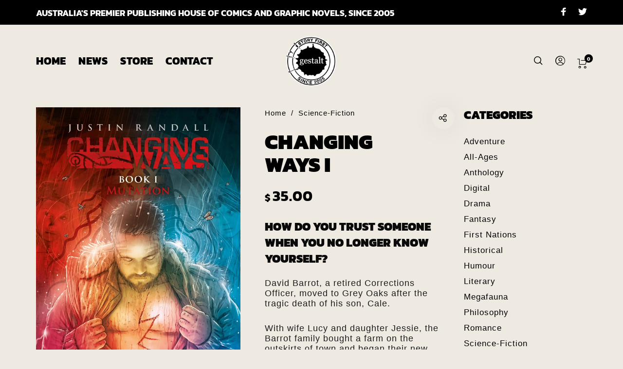

--- FILE ---
content_type: text/html; charset=UTF-8
request_url: https://www.gestaltcomics.com/shelf/changing-ways-book-1/
body_size: 52229
content:
<!DOCTYPE html>

<html lang="en-AU" class="no-js">

<head>
	<meta charset="UTF-8">
    <meta name="viewport" content="width=device-width, initial-scale=1.0, maximum-scale=1.0, user-scalable=0" />
    
    <link rel="profile" href="https://gmpg.org/xfn/11">
    <link rel="pingback" href="https://www.gestaltcomics.com/xmlrpc.php">


	<title>Changing Ways I &#8211; Gestalt Comics</title>
<meta name='robots' content='max-image-preview:large' />

            <script data-no-defer="1" data-ezscrex="false" data-cfasync="false" data-pagespeed-no-defer data-cookieconsent="ignore">
                var ctPublicFunctions = {"_ajax_nonce":"999d3162a8","_rest_nonce":"1501b67c17","_ajax_url":"\/wp-admin\/admin-ajax.php","_rest_url":"https:\/\/www.gestaltcomics.com\/wp-json\/","data__cookies_type":"none","data__ajax_type":"rest","data__bot_detector_enabled":"1","data__frontend_data_log_enabled":1,"cookiePrefix":"","wprocket_detected":false,"host_url":"www.gestaltcomics.com","text__ee_click_to_select":"Click to select the whole data","text__ee_original_email":"The complete one is","text__ee_got_it":"Got it","text__ee_blocked":"Blocked","text__ee_cannot_connect":"Cannot connect","text__ee_cannot_decode":"Can not decode email. Unknown reason","text__ee_email_decoder":"CleanTalk email decoder","text__ee_wait_for_decoding":"The magic is on the way!","text__ee_decoding_process":"Please wait a few seconds while we decode the contact data."}
            </script>
        
            <script data-no-defer="1" data-ezscrex="false" data-cfasync="false" data-pagespeed-no-defer data-cookieconsent="ignore">
                var ctPublic = {"_ajax_nonce":"999d3162a8","settings__forms__check_internal":"0","settings__forms__check_external":"0","settings__forms__force_protection":"0","settings__forms__search_test":"1","settings__forms__wc_add_to_cart":"0","settings__data__bot_detector_enabled":"1","settings__sfw__anti_crawler":0,"blog_home":"https:\/\/www.gestaltcomics.com\/","pixel__setting":"3","pixel__enabled":true,"pixel__url":null,"data__email_check_before_post":"1","data__email_check_exist_post":"1","data__cookies_type":"none","data__key_is_ok":true,"data__visible_fields_required":true,"wl_brandname":"Anti-Spam by CleanTalk","wl_brandname_short":"CleanTalk","ct_checkjs_key":"7c43adce5e9d1f2a92382c7a41b2442e4a9937cf50cd3090b2c82b5d60102a06","emailEncoderPassKey":"3ccb066bc488f84817a7c19a0c6955fa","bot_detector_forms_excluded":"W10=","advancedCacheExists":true,"varnishCacheExists":false,"wc_ajax_add_to_cart":true,"theRealPerson":{"phrases":{"trpHeading":"The Real Person Badge!","trpContent1":"The commenter acts as a real person and verified as not a bot.","trpContent2":" Anti-Spam by CleanTalk","trpContentLearnMore":"Learn more"},"trpContentLink":"https:\/\/cleantalk.org\/help\/the-real-person?utm_id=&amp;utm_term=&amp;utm_source=admin_side&amp;utm_medium=trp_badge&amp;utm_content=trp_badge_link_click&amp;utm_campaign=apbct_links","imgPersonUrl":"https:\/\/www.gestaltcomics.com\/wp-content\/plugins\/cleantalk-spam-protect\/css\/images\/real_user.svg","imgShieldUrl":"https:\/\/www.gestaltcomics.com\/wp-content\/plugins\/cleantalk-spam-protect\/css\/images\/shield.svg"}}
            </script>
        <link rel='dns-prefetch' href='//fd.cleantalk.org' />
<link rel='dns-prefetch' href='//www.google.com' />
<link rel="alternate" type="application/rss+xml" title="Gestalt Comics &raquo; Feed" href="https://www.gestaltcomics.com/feed/" />
<link rel="alternate" title="oEmbed (JSON)" type="application/json+oembed" href="https://www.gestaltcomics.com/wp-json/oembed/1.0/embed?url=https%3A%2F%2Fwww.gestaltcomics.com%2Fshelf%2Fchanging-ways-book-1%2F" />
<link rel="alternate" title="oEmbed (XML)" type="text/xml+oembed" href="https://www.gestaltcomics.com/wp-json/oembed/1.0/embed?url=https%3A%2F%2Fwww.gestaltcomics.com%2Fshelf%2Fchanging-ways-book-1%2F&#038;format=xml" />
<style id='wp-img-auto-sizes-contain-inline-css' type='text/css'>
img:is([sizes=auto i],[sizes^="auto," i]){contain-intrinsic-size:3000px 1500px}
/*# sourceURL=wp-img-auto-sizes-contain-inline-css */
</style>
<link rel='stylesheet' id='woocommerce-pdf-frontend-css-css' href='https://www.gestaltcomics.com/wp-content/plugins/woocommerce-pdf-invoice/assets/css/woocommerce-pdf-frontend-css.css?ver=5.0.7' type='text/css' media='all' />
<style id='wp-emoji-styles-inline-css' type='text/css'>

	img.wp-smiley, img.emoji {
		display: inline !important;
		border: none !important;
		box-shadow: none !important;
		height: 1em !important;
		width: 1em !important;
		margin: 0 0.07em !important;
		vertical-align: -0.1em !important;
		background: none !important;
		padding: 0 !important;
	}
/*# sourceURL=wp-emoji-styles-inline-css */
</style>
<style id='wp-block-library-inline-css' type='text/css'>
:root{--wp-block-synced-color:#7a00df;--wp-block-synced-color--rgb:122,0,223;--wp-bound-block-color:var(--wp-block-synced-color);--wp-editor-canvas-background:#ddd;--wp-admin-theme-color:#007cba;--wp-admin-theme-color--rgb:0,124,186;--wp-admin-theme-color-darker-10:#006ba1;--wp-admin-theme-color-darker-10--rgb:0,107,160.5;--wp-admin-theme-color-darker-20:#005a87;--wp-admin-theme-color-darker-20--rgb:0,90,135;--wp-admin-border-width-focus:2px}@media (min-resolution:192dpi){:root{--wp-admin-border-width-focus:1.5px}}.wp-element-button{cursor:pointer}:root .has-very-light-gray-background-color{background-color:#eee}:root .has-very-dark-gray-background-color{background-color:#313131}:root .has-very-light-gray-color{color:#eee}:root .has-very-dark-gray-color{color:#313131}:root .has-vivid-green-cyan-to-vivid-cyan-blue-gradient-background{background:linear-gradient(135deg,#00d084,#0693e3)}:root .has-purple-crush-gradient-background{background:linear-gradient(135deg,#34e2e4,#4721fb 50%,#ab1dfe)}:root .has-hazy-dawn-gradient-background{background:linear-gradient(135deg,#faaca8,#dad0ec)}:root .has-subdued-olive-gradient-background{background:linear-gradient(135deg,#fafae1,#67a671)}:root .has-atomic-cream-gradient-background{background:linear-gradient(135deg,#fdd79a,#004a59)}:root .has-nightshade-gradient-background{background:linear-gradient(135deg,#330968,#31cdcf)}:root .has-midnight-gradient-background{background:linear-gradient(135deg,#020381,#2874fc)}:root{--wp--preset--font-size--normal:16px;--wp--preset--font-size--huge:42px}.has-regular-font-size{font-size:1em}.has-larger-font-size{font-size:2.625em}.has-normal-font-size{font-size:var(--wp--preset--font-size--normal)}.has-huge-font-size{font-size:var(--wp--preset--font-size--huge)}.has-text-align-center{text-align:center}.has-text-align-left{text-align:left}.has-text-align-right{text-align:right}.has-fit-text{white-space:nowrap!important}#end-resizable-editor-section{display:none}.aligncenter{clear:both}.items-justified-left{justify-content:flex-start}.items-justified-center{justify-content:center}.items-justified-right{justify-content:flex-end}.items-justified-space-between{justify-content:space-between}.screen-reader-text{border:0;clip-path:inset(50%);height:1px;margin:-1px;overflow:hidden;padding:0;position:absolute;width:1px;word-wrap:normal!important}.screen-reader-text:focus{background-color:#ddd;clip-path:none;color:#444;display:block;font-size:1em;height:auto;left:5px;line-height:normal;padding:15px 23px 14px;text-decoration:none;top:5px;width:auto;z-index:100000}html :where(.has-border-color){border-style:solid}html :where([style*=border-top-color]){border-top-style:solid}html :where([style*=border-right-color]){border-right-style:solid}html :where([style*=border-bottom-color]){border-bottom-style:solid}html :where([style*=border-left-color]){border-left-style:solid}html :where([style*=border-width]){border-style:solid}html :where([style*=border-top-width]){border-top-style:solid}html :where([style*=border-right-width]){border-right-style:solid}html :where([style*=border-bottom-width]){border-bottom-style:solid}html :where([style*=border-left-width]){border-left-style:solid}html :where(img[class*=wp-image-]){height:auto;max-width:100%}:where(figure){margin:0 0 1em}html :where(.is-position-sticky){--wp-admin--admin-bar--position-offset:var(--wp-admin--admin-bar--height,0px)}@media screen and (max-width:600px){html :where(.is-position-sticky){--wp-admin--admin-bar--position-offset:0px}}

/*# sourceURL=wp-block-library-inline-css */
</style><style id='wp-block-heading-inline-css' type='text/css'>
h1:where(.wp-block-heading).has-background,h2:where(.wp-block-heading).has-background,h3:where(.wp-block-heading).has-background,h4:where(.wp-block-heading).has-background,h5:where(.wp-block-heading).has-background,h6:where(.wp-block-heading).has-background{padding:1.25em 2.375em}h1.has-text-align-left[style*=writing-mode]:where([style*=vertical-lr]),h1.has-text-align-right[style*=writing-mode]:where([style*=vertical-rl]),h2.has-text-align-left[style*=writing-mode]:where([style*=vertical-lr]),h2.has-text-align-right[style*=writing-mode]:where([style*=vertical-rl]),h3.has-text-align-left[style*=writing-mode]:where([style*=vertical-lr]),h3.has-text-align-right[style*=writing-mode]:where([style*=vertical-rl]),h4.has-text-align-left[style*=writing-mode]:where([style*=vertical-lr]),h4.has-text-align-right[style*=writing-mode]:where([style*=vertical-rl]),h5.has-text-align-left[style*=writing-mode]:where([style*=vertical-lr]),h5.has-text-align-right[style*=writing-mode]:where([style*=vertical-rl]),h6.has-text-align-left[style*=writing-mode]:where([style*=vertical-lr]),h6.has-text-align-right[style*=writing-mode]:where([style*=vertical-rl]){rotate:180deg}
/*# sourceURL=https://www.gestaltcomics.com/wp-includes/blocks/heading/style.min.css */
</style>
<style id='wp-block-paragraph-inline-css' type='text/css'>
.is-small-text{font-size:.875em}.is-regular-text{font-size:1em}.is-large-text{font-size:2.25em}.is-larger-text{font-size:3em}.has-drop-cap:not(:focus):first-letter{float:left;font-size:8.4em;font-style:normal;font-weight:100;line-height:.68;margin:.05em .1em 0 0;text-transform:uppercase}body.rtl .has-drop-cap:not(:focus):first-letter{float:none;margin-left:.1em}p.has-drop-cap.has-background{overflow:hidden}:root :where(p.has-background){padding:1.25em 2.375em}:where(p.has-text-color:not(.has-link-color)) a{color:inherit}p.has-text-align-left[style*="writing-mode:vertical-lr"],p.has-text-align-right[style*="writing-mode:vertical-rl"]{rotate:180deg}
/*# sourceURL=https://www.gestaltcomics.com/wp-includes/blocks/paragraph/style.min.css */
</style>
<link rel='stylesheet' id='wc-blocks-style-css' href='https://www.gestaltcomics.com/wp-content/plugins/woocommerce/assets/client/blocks/wc-blocks.css?ver=wc-10.4.3' type='text/css' media='all' />
<style id='global-styles-inline-css' type='text/css'>
:root{--wp--preset--aspect-ratio--square: 1;--wp--preset--aspect-ratio--4-3: 4/3;--wp--preset--aspect-ratio--3-4: 3/4;--wp--preset--aspect-ratio--3-2: 3/2;--wp--preset--aspect-ratio--2-3: 2/3;--wp--preset--aspect-ratio--16-9: 16/9;--wp--preset--aspect-ratio--9-16: 9/16;--wp--preset--color--black: #000000;--wp--preset--color--cyan-bluish-gray: #abb8c3;--wp--preset--color--white: #ffffff;--wp--preset--color--pale-pink: #f78da7;--wp--preset--color--vivid-red: #cf2e2e;--wp--preset--color--luminous-vivid-orange: #ff6900;--wp--preset--color--luminous-vivid-amber: #fcb900;--wp--preset--color--light-green-cyan: #7bdcb5;--wp--preset--color--vivid-green-cyan: #00d084;--wp--preset--color--pale-cyan-blue: #8ed1fc;--wp--preset--color--vivid-cyan-blue: #0693e3;--wp--preset--color--vivid-purple: #9b51e0;--wp--preset--gradient--vivid-cyan-blue-to-vivid-purple: linear-gradient(135deg,rgb(6,147,227) 0%,rgb(155,81,224) 100%);--wp--preset--gradient--light-green-cyan-to-vivid-green-cyan: linear-gradient(135deg,rgb(122,220,180) 0%,rgb(0,208,130) 100%);--wp--preset--gradient--luminous-vivid-amber-to-luminous-vivid-orange: linear-gradient(135deg,rgb(252,185,0) 0%,rgb(255,105,0) 100%);--wp--preset--gradient--luminous-vivid-orange-to-vivid-red: linear-gradient(135deg,rgb(255,105,0) 0%,rgb(207,46,46) 100%);--wp--preset--gradient--very-light-gray-to-cyan-bluish-gray: linear-gradient(135deg,rgb(238,238,238) 0%,rgb(169,184,195) 100%);--wp--preset--gradient--cool-to-warm-spectrum: linear-gradient(135deg,rgb(74,234,220) 0%,rgb(151,120,209) 20%,rgb(207,42,186) 40%,rgb(238,44,130) 60%,rgb(251,105,98) 80%,rgb(254,248,76) 100%);--wp--preset--gradient--blush-light-purple: linear-gradient(135deg,rgb(255,206,236) 0%,rgb(152,150,240) 100%);--wp--preset--gradient--blush-bordeaux: linear-gradient(135deg,rgb(254,205,165) 0%,rgb(254,45,45) 50%,rgb(107,0,62) 100%);--wp--preset--gradient--luminous-dusk: linear-gradient(135deg,rgb(255,203,112) 0%,rgb(199,81,192) 50%,rgb(65,88,208) 100%);--wp--preset--gradient--pale-ocean: linear-gradient(135deg,rgb(255,245,203) 0%,rgb(182,227,212) 50%,rgb(51,167,181) 100%);--wp--preset--gradient--electric-grass: linear-gradient(135deg,rgb(202,248,128) 0%,rgb(113,206,126) 100%);--wp--preset--gradient--midnight: linear-gradient(135deg,rgb(2,3,129) 0%,rgb(40,116,252) 100%);--wp--preset--font-size--small: 13px;--wp--preset--font-size--medium: 20px;--wp--preset--font-size--large: 36px;--wp--preset--font-size--x-large: 42px;--wp--preset--spacing--20: 0.44rem;--wp--preset--spacing--30: 0.67rem;--wp--preset--spacing--40: 1rem;--wp--preset--spacing--50: 1.5rem;--wp--preset--spacing--60: 2.25rem;--wp--preset--spacing--70: 3.38rem;--wp--preset--spacing--80: 5.06rem;--wp--preset--shadow--natural: 6px 6px 9px rgba(0, 0, 0, 0.2);--wp--preset--shadow--deep: 12px 12px 50px rgba(0, 0, 0, 0.4);--wp--preset--shadow--sharp: 6px 6px 0px rgba(0, 0, 0, 0.2);--wp--preset--shadow--outlined: 6px 6px 0px -3px rgb(255, 255, 255), 6px 6px rgb(0, 0, 0);--wp--preset--shadow--crisp: 6px 6px 0px rgb(0, 0, 0);}:where(.is-layout-flex){gap: 0.5em;}:where(.is-layout-grid){gap: 0.5em;}body .is-layout-flex{display: flex;}.is-layout-flex{flex-wrap: wrap;align-items: center;}.is-layout-flex > :is(*, div){margin: 0;}body .is-layout-grid{display: grid;}.is-layout-grid > :is(*, div){margin: 0;}:where(.wp-block-columns.is-layout-flex){gap: 2em;}:where(.wp-block-columns.is-layout-grid){gap: 2em;}:where(.wp-block-post-template.is-layout-flex){gap: 1.25em;}:where(.wp-block-post-template.is-layout-grid){gap: 1.25em;}.has-black-color{color: var(--wp--preset--color--black) !important;}.has-cyan-bluish-gray-color{color: var(--wp--preset--color--cyan-bluish-gray) !important;}.has-white-color{color: var(--wp--preset--color--white) !important;}.has-pale-pink-color{color: var(--wp--preset--color--pale-pink) !important;}.has-vivid-red-color{color: var(--wp--preset--color--vivid-red) !important;}.has-luminous-vivid-orange-color{color: var(--wp--preset--color--luminous-vivid-orange) !important;}.has-luminous-vivid-amber-color{color: var(--wp--preset--color--luminous-vivid-amber) !important;}.has-light-green-cyan-color{color: var(--wp--preset--color--light-green-cyan) !important;}.has-vivid-green-cyan-color{color: var(--wp--preset--color--vivid-green-cyan) !important;}.has-pale-cyan-blue-color{color: var(--wp--preset--color--pale-cyan-blue) !important;}.has-vivid-cyan-blue-color{color: var(--wp--preset--color--vivid-cyan-blue) !important;}.has-vivid-purple-color{color: var(--wp--preset--color--vivid-purple) !important;}.has-black-background-color{background-color: var(--wp--preset--color--black) !important;}.has-cyan-bluish-gray-background-color{background-color: var(--wp--preset--color--cyan-bluish-gray) !important;}.has-white-background-color{background-color: var(--wp--preset--color--white) !important;}.has-pale-pink-background-color{background-color: var(--wp--preset--color--pale-pink) !important;}.has-vivid-red-background-color{background-color: var(--wp--preset--color--vivid-red) !important;}.has-luminous-vivid-orange-background-color{background-color: var(--wp--preset--color--luminous-vivid-orange) !important;}.has-luminous-vivid-amber-background-color{background-color: var(--wp--preset--color--luminous-vivid-amber) !important;}.has-light-green-cyan-background-color{background-color: var(--wp--preset--color--light-green-cyan) !important;}.has-vivid-green-cyan-background-color{background-color: var(--wp--preset--color--vivid-green-cyan) !important;}.has-pale-cyan-blue-background-color{background-color: var(--wp--preset--color--pale-cyan-blue) !important;}.has-vivid-cyan-blue-background-color{background-color: var(--wp--preset--color--vivid-cyan-blue) !important;}.has-vivid-purple-background-color{background-color: var(--wp--preset--color--vivid-purple) !important;}.has-black-border-color{border-color: var(--wp--preset--color--black) !important;}.has-cyan-bluish-gray-border-color{border-color: var(--wp--preset--color--cyan-bluish-gray) !important;}.has-white-border-color{border-color: var(--wp--preset--color--white) !important;}.has-pale-pink-border-color{border-color: var(--wp--preset--color--pale-pink) !important;}.has-vivid-red-border-color{border-color: var(--wp--preset--color--vivid-red) !important;}.has-luminous-vivid-orange-border-color{border-color: var(--wp--preset--color--luminous-vivid-orange) !important;}.has-luminous-vivid-amber-border-color{border-color: var(--wp--preset--color--luminous-vivid-amber) !important;}.has-light-green-cyan-border-color{border-color: var(--wp--preset--color--light-green-cyan) !important;}.has-vivid-green-cyan-border-color{border-color: var(--wp--preset--color--vivid-green-cyan) !important;}.has-pale-cyan-blue-border-color{border-color: var(--wp--preset--color--pale-cyan-blue) !important;}.has-vivid-cyan-blue-border-color{border-color: var(--wp--preset--color--vivid-cyan-blue) !important;}.has-vivid-purple-border-color{border-color: var(--wp--preset--color--vivid-purple) !important;}.has-vivid-cyan-blue-to-vivid-purple-gradient-background{background: var(--wp--preset--gradient--vivid-cyan-blue-to-vivid-purple) !important;}.has-light-green-cyan-to-vivid-green-cyan-gradient-background{background: var(--wp--preset--gradient--light-green-cyan-to-vivid-green-cyan) !important;}.has-luminous-vivid-amber-to-luminous-vivid-orange-gradient-background{background: var(--wp--preset--gradient--luminous-vivid-amber-to-luminous-vivid-orange) !important;}.has-luminous-vivid-orange-to-vivid-red-gradient-background{background: var(--wp--preset--gradient--luminous-vivid-orange-to-vivid-red) !important;}.has-very-light-gray-to-cyan-bluish-gray-gradient-background{background: var(--wp--preset--gradient--very-light-gray-to-cyan-bluish-gray) !important;}.has-cool-to-warm-spectrum-gradient-background{background: var(--wp--preset--gradient--cool-to-warm-spectrum) !important;}.has-blush-light-purple-gradient-background{background: var(--wp--preset--gradient--blush-light-purple) !important;}.has-blush-bordeaux-gradient-background{background: var(--wp--preset--gradient--blush-bordeaux) !important;}.has-luminous-dusk-gradient-background{background: var(--wp--preset--gradient--luminous-dusk) !important;}.has-pale-ocean-gradient-background{background: var(--wp--preset--gradient--pale-ocean) !important;}.has-electric-grass-gradient-background{background: var(--wp--preset--gradient--electric-grass) !important;}.has-midnight-gradient-background{background: var(--wp--preset--gradient--midnight) !important;}.has-small-font-size{font-size: var(--wp--preset--font-size--small) !important;}.has-medium-font-size{font-size: var(--wp--preset--font-size--medium) !important;}.has-large-font-size{font-size: var(--wp--preset--font-size--large) !important;}.has-x-large-font-size{font-size: var(--wp--preset--font-size--x-large) !important;}
/*# sourceURL=global-styles-inline-css */
</style>

<style id='classic-theme-styles-inline-css' type='text/css'>
/*! This file is auto-generated */
.wp-block-button__link{color:#fff;background-color:#32373c;border-radius:9999px;box-shadow:none;text-decoration:none;padding:calc(.667em + 2px) calc(1.333em + 2px);font-size:1.125em}.wp-block-file__button{background:#32373c;color:#fff;text-decoration:none}
/*# sourceURL=/wp-includes/css/classic-themes.min.css */
</style>
<link rel='stylesheet' id='cleantalk-public-css-css' href='https://www.gestaltcomics.com/wp-content/plugins/cleantalk-spam-protect/css/cleantalk-public.min.css?ver=6.70.1_1766359202' type='text/css' media='all' />
<link rel='stylesheet' id='cleantalk-email-decoder-css-css' href='https://www.gestaltcomics.com/wp-content/plugins/cleantalk-spam-protect/css/cleantalk-email-decoder.min.css?ver=6.70.1_1766359202' type='text/css' media='all' />
<link rel='stylesheet' id='cleantalk-trp-css-css' href='https://www.gestaltcomics.com/wp-content/plugins/cleantalk-spam-protect/css/cleantalk-trp.min.css?ver=6.70.1_1766359202' type='text/css' media='all' />
<link rel='stylesheet' id='contact-form-7-css' href='https://www.gestaltcomics.com/wp-content/plugins/contact-form-7/includes/css/styles.css?ver=6.1.4' type='text/css' media='all' />
<link rel='stylesheet' id='wpa-css-css' href='https://www.gestaltcomics.com/wp-content/plugins/honeypot/includes/css/wpa.css?ver=2.3.04' type='text/css' media='all' />
<link rel='stylesheet' id='product-brands-for-woocommerce-css' href='https://www.gestaltcomics.com/wp-content/plugins/product-brands-for-woocommerce/public/css/product-brands-for-woocommerce-public.css?ver=1.4.7' type='text/css' media='all' />
<link rel='stylesheet' id='dashicons-css' href='https://www.gestaltcomics.com/wp-includes/css/dashicons.min.css?ver=b06be841bbcaeb0441441355c40ceb6f' type='text/css' media='all' />
<link rel='stylesheet' id='woocommerce-advanced-product-labels-css' href='https://www.gestaltcomics.com/wp-content/plugins/woocommerce-advanced-product-labels/assets/front-end/css/woocommerce-advanced-product-labels.min.css?ver=1.2.0' type='text/css' media='all' />
<style id='woocommerce-inline-inline-css' type='text/css'>
.woocommerce form .form-row .required { visibility: visible; }
/*# sourceURL=woocommerce-inline-inline-css */
</style>
<link rel='stylesheet' id='wcz-frontend-css' href='https://www.gestaltcomics.com/wp-content/plugins/woocustomizer/assets/css/frontend.css?ver=2.6.3' type='text/css' media='all' />
<link rel='stylesheet' id='wcboost-variation-swatches-css' href='https://www.gestaltcomics.com/wp-content/plugins/wcboost-variation-swatches/assets/css/frontend.css?ver=1.1.3' type='text/css' media='all' />
<style id='wcboost-variation-swatches-inline-css' type='text/css'>
:root { --wcboost-swatches-item-width: 30px; --wcboost-swatches-item-height: 30px; }
/*# sourceURL=wcboost-variation-swatches-inline-css */
</style>
<link rel='stylesheet' id='mc4wp-form-themes-css' href='https://www.gestaltcomics.com/wp-content/plugins/mailchimp-for-wp/assets/css/form-themes.css?ver=4.10.9' type='text/css' media='all' />
<link rel='stylesheet' id='gateway-css' href='https://www.gestaltcomics.com/wp-content/plugins/woocommerce-paypal-payments/modules/ppcp-button/assets/css/gateway.css?ver=3.3.1' type='text/css' media='all' />
<link rel='stylesheet' id='select2-css' href='https://www.gestaltcomics.com/wp-content/plugins/woocommerce/assets/css/select2.css?ver=10.4.3' type='text/css' media='all' />
<link rel='stylesheet' id='barberry-icon-font-css' href='https://www.gestaltcomics.com/wp-content/themes/barberry/css/theme-icons.css?ver=1.0' type='text/css' media='all' />
<link rel='stylesheet' id='barberry-app-css' href='https://www.gestaltcomics.com/wp-content/themes/barberry/css/app.css?ver=1.0' type='text/css' media='all' />
<link rel='stylesheet' id='stylesheet-css' href='https://www.gestaltcomics.com/wp-content/themes/barberry-child/style.css?ver=1.0' type='text/css' media='all' />
<link rel='stylesheet' id='newsletter-css' href='https://www.gestaltcomics.com/wp-content/plugins/newsletter/style.css?ver=9.1.0' type='text/css' media='all' />
<style id='newsletter-inline-css' type='text/css'>
.tnp-widget-minimal input.tnp-submit {
background-color: #ebc100 !important;
color: #fff!important;
width: 100%;
box-sizing: border-box;
padding: 10px;
display: inline-block;
border: 1px;
border-color: #ddd;
background-image: none;
text-shadow: none;
font-size: 14px;
line-height: normal;
border-radius: 0px;
height: auto;
margin: 0;
/*# sourceURL=newsletter-inline-css */
</style>
<style id='wcz-customizer-custom-css-inline-css' type='text/css'>
body.single-product .product_meta .sku_wrapper{display:none !important;}body.single-product .product_meta .posted_in{display:none !important;}body.single-product .product_meta .tagged_as{display:none !important;}body.single-product section.upsells{display:none !important;}body.single-product a.wcz-continue{margin-bottom:20px;}
/*# sourceURL=wcz-customizer-custom-css-inline-css */
</style>
<link rel='stylesheet' id='barberry-child-styles-css' href='https://www.gestaltcomics.com/wp-content/themes/barberry-child/style.css?ver=b06be841bbcaeb0441441355c40ceb6f' type='text/css' media='all' />
<script type="text/template" id="tmpl-variation-template">
	<div class="woocommerce-variation-description">{{{ data.variation.variation_description }}}</div>
	<div class="woocommerce-variation-price">{{{ data.variation.price_html }}}</div>
	<div class="woocommerce-variation-availability">{{{ data.variation.availability_html }}}</div>
</script>
<script type="text/template" id="tmpl-unavailable-variation-template">
	<p role="alert">Sorry, this product is unavailable. Please choose a different combination.</p>
</script>
<script type="text/javascript" src="https://www.gestaltcomics.com/wp-content/themes/barberry/js/assets/vendor/plugins/nprogress-min.js?ver=1.0" id="barberry-nprogress-js"></script>
<script type="text/javascript" src="https://www.gestaltcomics.com/wp-content/plugins/cleantalk-spam-protect/js/apbct-public-bundle.min.js?ver=6.70.1_1766359202" id="apbct-public-bundle.min-js-js"></script>
<script type="text/javascript" src="https://fd.cleantalk.org/ct-bot-detector-wrapper.js?ver=6.70.1" id="ct_bot_detector-js" defer="defer" data-wp-strategy="defer"></script>
<script type="text/javascript" src="https://www.gestaltcomics.com/wp-includes/js/jquery/jquery.min.js?ver=3.7.1" id="jquery-core-js"></script>
<script type="text/javascript" src="https://www.gestaltcomics.com/wp-includes/js/jquery/jquery-migrate.min.js?ver=3.4.1" id="jquery-migrate-js"></script>
<script type="text/javascript" src="https://www.gestaltcomics.com/wp-content/plugins/product-brands-for-woocommerce/public/js/product-brands-for-woocommerce-public.js?ver=1.4.7" id="product-brands-for-woocommerce-js"></script>
<script type="text/javascript" src="https://www.gestaltcomics.com/wp-content/plugins/product-brands-for-woocommerce/public/js/slick.min.js?ver=1.4.7" id="product-brands-for-woocommerce_slick-js"></script>
<script type="text/javascript" src="https://www.gestaltcomics.com/wp-content/plugins/recaptcha-woo/js/rcfwc.js?ver=1.0" id="rcfwc-js-js" defer="defer" data-wp-strategy="defer"></script>
<script type="text/javascript" src="https://www.google.com/recaptcha/api.js?hl=en_AU" id="recaptcha-js" defer="defer" data-wp-strategy="defer"></script>
<script type="text/javascript" src="https://www.gestaltcomics.com/wp-content/plugins/woocommerce/assets/js/jquery-blockui/jquery.blockUI.min.js?ver=2.7.0-wc.10.4.3" id="wc-jquery-blockui-js" data-wp-strategy="defer"></script>
<script type="text/javascript" id="wc-add-to-cart-js-extra">
/* <![CDATA[ */
var wc_add_to_cart_params = {"ajax_url":"/wp-admin/admin-ajax.php","wc_ajax_url":"/?wc-ajax=%%endpoint%%","i18n_view_cart":"View cart","cart_url":"https://www.gestaltcomics.com/cart-2/","is_cart":"","cart_redirect_after_add":"no"};
//# sourceURL=wc-add-to-cart-js-extra
/* ]]> */
</script>
<script type="text/javascript" src="https://www.gestaltcomics.com/wp-content/plugins/woocommerce/assets/js/frontend/add-to-cart.min.js?ver=10.4.3" id="wc-add-to-cart-js" data-wp-strategy="defer"></script>
<script type="text/javascript" id="wc-single-product-js-extra">
/* <![CDATA[ */
var wc_single_product_params = {"i18n_required_rating_text":"Please select a rating","i18n_rating_options":["1 of 5 stars","2 of 5 stars","3 of 5 stars","4 of 5 stars","5 of 5 stars"],"i18n_product_gallery_trigger_text":"View full-screen image gallery","review_rating_required":"yes","flexslider":{"rtl":false,"animation":"slide","smoothHeight":true,"directionNav":false,"controlNav":"thumbnails","slideshow":false,"animationSpeed":500,"animationLoop":false,"allowOneSlide":false},"zoom_enabled":"","zoom_options":[],"photoswipe_enabled":"","photoswipe_options":{"shareEl":false,"closeOnScroll":false,"history":false,"hideAnimationDuration":0,"showAnimationDuration":0},"flexslider_enabled":""};
//# sourceURL=wc-single-product-js-extra
/* ]]> */
</script>
<script type="text/javascript" src="https://www.gestaltcomics.com/wp-content/plugins/woocommerce/assets/js/frontend/single-product.min.js?ver=10.4.3" id="wc-single-product-js" defer="defer" data-wp-strategy="defer"></script>
<script type="text/javascript" src="https://www.gestaltcomics.com/wp-content/plugins/woocommerce/assets/js/js-cookie/js.cookie.min.js?ver=2.1.4-wc.10.4.3" id="wc-js-cookie-js" defer="defer" data-wp-strategy="defer"></script>
<script type="text/javascript" id="woocommerce-js-extra">
/* <![CDATA[ */
var woocommerce_params = {"ajax_url":"/wp-admin/admin-ajax.php","wc_ajax_url":"/?wc-ajax=%%endpoint%%","i18n_password_show":"Show password","i18n_password_hide":"Hide password"};
//# sourceURL=woocommerce-js-extra
/* ]]> */
</script>
<script type="text/javascript" src="https://www.gestaltcomics.com/wp-content/plugins/woocommerce/assets/js/frontend/woocommerce.min.js?ver=10.4.3" id="woocommerce-js" defer="defer" data-wp-strategy="defer"></script>
<script type="text/javascript" src="https://www.gestaltcomics.com/wp-content/plugins/js_composer/assets/js/vendors/woocommerce-add-to-cart.js?ver=8.2" id="vc_woocommerce-add-to-cart-js-js"></script>
<script type="text/javascript" id="WCPAY_ASSETS-js-extra">
/* <![CDATA[ */
var wcpayAssets = {"url":"https://www.gestaltcomics.com/wp-content/plugins/woocommerce-payments/dist/"};
//# sourceURL=WCPAY_ASSETS-js-extra
/* ]]> */
</script>
<script type="text/javascript" src="https://www.gestaltcomics.com/wp-content/plugins/woocommerce/assets/js/select2/select2.full.min.js?ver=4.0.3-wc.10.4.3" id="wc-select2-js" defer="defer" data-wp-strategy="defer"></script>
<script type="text/javascript" src="https://www.gestaltcomics.com/wp-content/plugins/woocommerce/assets/js/flexslider/jquery.flexslider.min.js?ver=2.7.2-wc.10.4.3" id="wc-flexslider-js" defer="defer" data-wp-strategy="defer"></script>
<script type="text/javascript" src="https://www.gestaltcomics.com/wp-includes/js/underscore.min.js?ver=1.13.7" id="underscore-js"></script>
<script type="text/javascript" id="wp-util-js-extra">
/* <![CDATA[ */
var _wpUtilSettings = {"ajax":{"url":"/wp-admin/admin-ajax.php"}};
//# sourceURL=wp-util-js-extra
/* ]]> */
</script>
<script type="text/javascript" src="https://www.gestaltcomics.com/wp-includes/js/wp-util.min.js?ver=b06be841bbcaeb0441441355c40ceb6f" id="wp-util-js"></script>
<script type="text/javascript" id="wc-add-to-cart-variation-js-extra">
/* <![CDATA[ */
var wc_add_to_cart_variation_params = {"wc_ajax_url":"/?wc-ajax=%%endpoint%%","i18n_no_matching_variations_text":"Sorry, no products matched your selection. Please choose a different combination.","i18n_make_a_selection_text":"Please select some product options before adding this product to your cart.","i18n_unavailable_text":"Sorry, this product is unavailable. Please choose a different combination.","i18n_reset_alert_text":"Your selection has been reset. Please select some product options before adding this product to your cart."};
//# sourceURL=wc-add-to-cart-variation-js-extra
/* ]]> */
</script>
<script type="text/javascript" src="https://www.gestaltcomics.com/wp-content/plugins/woocommerce/assets/js/frontend/add-to-cart-variation.min.js?ver=10.4.3" id="wc-add-to-cart-variation-js" defer="defer" data-wp-strategy="defer"></script>
<script></script><link rel="https://api.w.org/" href="https://www.gestaltcomics.com/wp-json/" /><link rel="alternate" title="JSON" type="application/json" href="https://www.gestaltcomics.com/wp-json/wp/v2/product/375531" /><link rel="canonical" href="https://www.gestaltcomics.com/shelf/changing-ways-book-1/" />
	<noscript><style>.woocommerce-product-gallery{ opacity: 1 !important; }</style></noscript>
	<meta name="generator" content="Powered by WPBakery Page Builder - drag and drop page builder for WordPress."/>
<link rel="icon" href="https://www.gestaltcomics.com/wp-content/uploads/2019/08/Gestalt-Logo-Trans-BG-60x60.png" sizes="32x32" />
<link rel="icon" href="https://www.gestaltcomics.com/wp-content/uploads/2019/08/Gestalt-Logo-Trans-BG-200x200.png" sizes="192x192" />
<link rel="apple-touch-icon" href="https://www.gestaltcomics.com/wp-content/uploads/2019/08/Gestalt-Logo-Trans-BG-200x200.png" />
<meta name="msapplication-TileImage" content="https://www.gestaltcomics.com/wp-content/uploads/2019/08/Gestalt-Logo-Trans-BG-300x300.png" />
<style>/* Page Loader styles */#bb-container {overflow-x: hidden;opacity: .2;-moz-transition: opacity 0.7s;-o-transition: opacity 0.7s;-webkit-transition: opacity 0.7s;transition: opacity 0.7s;}#bb-container.fade_in {opacity: 1;}#bb-container.fade_out {opacity: .2;}/* Body Background */body,.offcanvas_main_content,.content-area,.blog-content-area,.product-content-area,.post-content-area,body.single .page-header,/*body.blog .page-header,*/.quantity input.custom-qty,[type='search'],body:not(.search-results) .blog-listing .blog-articles article:nth-child(4n+1).has-post-thumbnail .entry-content-wrap,.widget_tag_cloud .tagcloud .tag-cloud-link {background-color: #eee9e1;}/* Base Color Scheme */label,header.site-header .header-wrapper .header-sections .tools .header-cart .header-cart-title,header.site-header .header-wrapper .header-sections .tools .header-expanded-view .header-account > ul.my-account-icon > li > a:before,header.site-header .header-wrapper .header-sections .tools .header-expanded-view .header-wishlist sup,header.site-header .header-wrapper .header-sections .tools .header-expanded-view .header-compare sup,.search-form,.woocommerce-product-search,.searchform,.offcanvas_search .woocommerce-product-search input.search-field, .offcanvas_search .widget_search input.search-field,.offcanvas_search .woocommerce-product-search .search-clear, .offcanvas_search .widget_search .search-clear,.offcanvas_search .search-suggestions-wrapp .autocomplete-no-suggestion,header.site-header .header-wrapper .header-sections .tools .header-expanded-view .header-account .my-account-form .is-dropdown-submenu .login-title,header.site-header .header-wrapper .header-sections .tools .header-expanded-view .header-account .my-account-form .is-dropdown-submenu .login-title .create-account-link,header.site-header .header-wrapper .header-sections .tools .header-expanded-view .header-account .my-account-form .is-dropdown-submenu .login-form-footer .lost_password a,.navigation-foundation ul li a span,.dropdown.menu > li.is-dropdown-submenu-parent > a::after,.navigation-foundation ul.is-dropdown-submenu li.menu-item-has-children > a:after,.navigation-foundation .menu .is-mega-menu .dropdown-submenu .mega-menu-content .menu-item-mega a.dropdown-toggle,.menu-trigger .menu-title span,.header-mobiles-primary-menu ul > li > a,.header-mobiles-primary-menu ul > li > a, .header-mobiles-account-menu ul > li > a,.header-mobiles-account-menu .is-drilldown-submenu .is-active a,.offcanvas-contact-section,.offcanvas-contact-section a,.offcanvas_minicart .widget_shopping_cart .widget_shopping_cart_content .shopping-cart-widget-body .product_list_widget .woocommerce-mini-cart-item .remove,.offcanvas_minicart .widget_shopping_cart .widget_shopping_cart_content .shopping-cart-widget-body .product_list_widget .woocommerce-mini-cart-item .mini-cart-content .mini-cart-title a,.woocommerce .amount,.offcanvas_minicart .widget_shopping_cart .widget_shopping_cart_content .shopping-cart-widget-footer .total strong,.offcanvas_minicart .mini-cart-no-products h4,.breadcrumbs-wrapper .breadcrumbs a, .breadcrumbs-wrapper .breadcrumbs span,.page-header .title-section .title-section-wrapper .title-wrapper .page-title-wrapper .page-title,.page-header .title-section .title-section-wrapper .shop-categories-wrapper .shop-categories ul li a .cat-item-title sup,.page-header .title-section .title-section-wrapper .shop-categories-wrapper .blog-categories ul li a .cat-item-title sup,.page-header .title-section .title-section-wrapper .blog-categories-wrapper .shop-categories ul li a .cat-item-title sup,.page-header .title-section .title-section-wrapper .blog-categories-wrapper .blog-categories ul li a .cat-item-title sup,[type='text'], [type='password'], [type='date'], [type='datetime'], [type='datetime-local'], [type='month'], [type='week'], [type='email'], [type='number'], [type='search'], [type='tel'], [type='time'], [type='url'], [type='color'], textarea,.wpcf7-select,ul.products li.product .product-inner .product-details .product-title a,ul.products li.product .product-inner .product-details .product-title a:hover,ul.products li.product-category .category_wrapper .category_details .category-title div span,.widget.woocommerce.widget_products li > a,.widget.woocommerce.widget_recent_reviews li > a,.widget.woocommerce.widget_recently_viewed_products li > a,ul.products li.product-category .category_wrapper .category_details .more-products,body.woocommerce-shop header.woocommerce-archive-header .woocommerce-archive-header-inside .product-found,body.woocommerce-shop header.woocommerce-archive-header .woocommerce-archive-header-inside .woocommerce-archive-header-tools .filter_switch,.select2-container .select2-selection--single .select2-selection__rendered,.page-header .title-section .title-section-wrapper .shop-categories-wrapper .shop-categories .barberry-show-categories a:before,.page-header .title-section .title-section-wrapper .shop-categories-wrapper .blog-categories .barberry-show-categories a:before,.page-header .title-section .title-section-wrapper .blog-categories-wrapper .shop-categories .barberry-show-categories a:before,.page-header .title-section .title-section-wrapper .blog-categories-wrapper .blog-categories .barberry-show-categories a:before,ul.products li.product-category .category_wrapper .category_details .category-title,.widget.woocommerce.widget_product_categories .product-categories li > a,.widget.woocommerce.widget_product_categories ul li a:hover,.widget.woocommerce.widget_product_categories .product-categories li span.count,.widget .wc-block-product-categories .wc-block-product-categories-list li > a,.widget .wc-block-product-categories .wc-block-product-categories-list li a:hover,.widget .wc-block-product-categories .wc-block-product-categories-list li span.wc-block-product-categories-list-item-count,.widget.woocommerce.widget_product_categories_with_icon .product-categories-with-icon > li > a,.widget.woocommerce.widget_product_categories_with_icon .product-categories-with-icon > li > ul.children li a,.widget.woocommerce.widget_product_categories_with_icon .product-categories-with-icon > li .count,.widget.woocommerce.widget_product_categories_with_icon .product-categories-with-icon > li > ul.children li span.count,.widget.woocommerce.widget_product_categories_with_icon .product-categories-with-icon > .cat-parent .dropdown_icon:before,.widget .widget-title,.widget.widget_block .widgettitle,.widget.widget_block h2,.widget.woocommerce.widget_price_filter .price_slider_amount .price_label,.widget.woocommerce.widget_layered_nav ul li a,.widget.woocommerce.woocommerce-widget-layered-nav ul li a,.widget.woocommerce.barberry-price-filter-list ul li a.widget.woocommerce.widget_layered_nav ul li a:hover,.widget.woocommerce.woocommerce-widget-layered-nav ul li a:hover,.widget.woocommerce.barberry-price-filter-list ul li a:hover,.widget.woocommerce.widget_layered_nav ul li a:hover > span,.widget.woocommerce.woocommerce-widget-layered-nav ul li a:hover > span,.widget.woocommerce.barberry-price-filter-list ul li a:hover > span,.widget.woocommerce.widget_layered_nav ul li span.count,.widget.woocommerce.woocommerce-widget-layered-nav ul li span.count,.widget.woocommerce.barberry-price-filter-list ul li span.count,body.woocommerce-shop .barberry-active-filters .barberry-filters-wrapper .barberry-clear-filters-wrapp a,body.woocommerce-shop .barberry-active-filters .barberry-filters-wrapper .barberry-clear-filters-wrapp a:before,body.woocommerce-shop .barberry-active-filters .barberry-filters-wrapper .widget_layered_nav_filters ul li a,body.woocommerce-shop .barberry-active-filters .barberry-filters-wrapper .widget_layered_nav_filters ul li a:before,.search-form:after, .woocommerce-product-search:after, .searchform:after, .wp-block-search:after, .wc-block-product-search form:after,.widget .wc-block-grid__products li a.wc-block-grid__product-link .wc-block-grid__product-title,.widget.woocommerce.widget_layered_nav ul li.chosen a:after,.widget.woocommerce.woocommerce-widget-layered-nav ul li.chosen a:after,.widget.woocommerce.barberry-price-filter-list ul li.chosen a:after,.widget.woocommerce.widget_layered_nav ul li.chosen a:hover:after,.widget.woocommerce.woocommerce-widget-layered-nav ul li.chosen a:hover:after,.widget.woocommerce.barberry-price-filter-list ul li.chosen a:hover:after,.widget.woocommerce.widget_layered_nav ul li a:hover:before,.widget.woocommerce.woocommerce-widget-layered-nav ul li a:hover:before,.widget.woocommerce.barberry-price-filter-list ul li a:hover:before,.widget.woocommerce.widget_product_tag_cloud .tagcloud .tag-cloud-link,.widget.widget_tag_cloud .tag-cloud-link,.select2-results__option,.select2-container--default .select2-results__option--highlighted[aria-selected],.select2-container--default .select2-results__option--highlighted[data-selected],.shop-loading.show .barberry-loader:after,ul.products li.product .attr-swatches .swatch-label.selected,.products_ajax_button .loadmore span, .posts_ajax_button .loadmore span,.single-product .product_layout .product-info-cell .product_summary_top .page-title-wrapper h1,.arthref .icon-container .share-title h1,.product_layout.product_layout_style_3 .product-title-section-wrapper .product-title-section-wrapper-inner .title-wrapper h1.product_title,#barberry_woocommerce_quickview .nano-content .product-info-wrapper .product_summary_top .title-wrapper .page-title-wrapper h1,.box-share-master-container .social-sharing:after,.arthref .icon-container .share-title h4,.single-product .product_layout .product-info-cell .product_summary_middle .woocommerce-product-rating .woocommerce-review-link,.single-product .next-product .next-product__text p, .single-product .next-product .prev-product__text p, .single-product .prev-product .next-product__text p, .single-product .prev-product .prev-product__text p,.quantity .plus-btn .icon-bb-plus-24:before,.quantity .minus-btn .icon-bb-minus-24:before,.product_layout .product-images-inner .product_tool_buttons_placeholder .single_product_video_trigger:after,.single-product .product_summary_bottom_inner .yith-wcwl-add-to-wishlist .yith-wcwl-add-button.show .add_to_wishlist,#barberry_woocommerce_quickview .product_summary_bottom_inner .yith-wcwl-add-to-wishlist .yith-wcwl-add-button.show .add_to_wishlist,.sizeguide-link a,.single-product .product_summary_bottom_inner .compare-btn a.compare-link,.single-product .product_summary_bottom_inner .yith-wcwl-add-to-wishlist .yith-wcwl-add-button .add_to_wishlist,.barberry-add-to-cart-fixed .barberry-wrap-content-inner .barberry-wrap-content .barberry-wrap-content-sections .barberry-fixed-product-info .barberry-title-clone h3,.single-product .product_summary_bottom_inner .dokan-report-abuse-button, #barberry_woocommerce_quickview .product_summary_bottom_inner .dokan-report-abuse-button,.single-product .product_summary_bottom_inner .yith-wcwl-wishlistaddedbrowse.show a, .single-product .product_summary_bottom_inner .yith-wcwl-wishlistexistsbrowse.show a, #barberry_woocommerce_quickview .product_summary_bottom_inner .yith-wcwl-wishlistaddedbrowse.show a, #barberry_woocommerce_quickview .product_summary_bottom_inner .yith-wcwl-wishlistexistsbrowse.show a,#sizeGuideModal .barberry-sizeguide-title,#sizeGuideModal .barberry-sizeguide-table tr:first-child td,body:not(.is-mobile) .woocommerce-tabs ul.tabs li.active a,.single-product .woocommerce-tabs ul.tabs li.active a,.single-product .woocommerce-tabs #reviews #comments h2.woocommerce-Reviews-title,.single-product .woocommerce-tabs #reviews #comments .meta strong.woocommerce-review__author,.dokan-store #dokan-primary #reviews #comments .commentlist .review_comment_container .comment-text > p strong,.single-product .woocommerce-tabs #reviews #review_form_wrapper h3,.single-product .woocommerce-tabs #reviews #review_form_wrapper .comment-reply-title,.single-product .product_meta .product_meta_ins .cell > span,.single-product .product_related_wrapper .single_product_summary_upsell section > h2,.single-product .product_related_wrapper .single_product_summary_related section > h2,body.woocommerce-cart .cart-cells .cell.cart-intro .title-wrapper .page-title-wrapper h1.page-title,body.woocommerce-cart .cart-cells .cell.cart-intro .continue-shopping,body.woocommerce-cart .cart-totals h2,body.woocommerce-cart .cart-totals .shop_table tbody td,body.woocommerce-cart .cart-totals .shop_table tbody .order-total th,body.woocommerce-cart .cart-cells .cell.cart-items .cart-empty-section .cart-empty-text,body.woocommerce-checkout .checkout-cells-empty .checkout-empty-text,body.woocommerce-cart .cart-cells .cell.cart-intro .title-wrapper .term-description p,#barberry_woocommerce_quickview .nano-content .product-info-wrapper .product_summary_middle .go_to_product_page,#barberry_woocommerce_quickview .nano-content .product-info-wrapper .product_summary_bottom .product_summary_bottom_inner .product_meta .product_meta_ins .cell > span,.single-product form.variations_form table tbody tr td.value .reset_variations,#barberry_woocommerce_quickview form.variations_form table tbody tr td.value .reset_variations,body.woocommerce-cart .cart-cells .cart-items .cart_item .product-content .product-content-name .product-name a,body.woocommerce-cart .cart-cells .cart-items .cart_item .product-remove a,body.woocommerce-cart .actions .coupon:before,body.woocommerce-cart .actions .coupon:after,body.woocommerce-cart .actions .coupon.focus:after,body.woocommerce-cart .actions .coupon #coupon_code,body.woocommerce-checkout #couponModal .coupon:before,body.woocommerce-checkout #couponModal .coupon:after,body.woocommerce-checkout #couponModal .coupon.focus:after,body.woocommerce-checkout #couponModal .coupon #coupon_code,body.woocommerce-checkout #giftModal .coupon:before,body.woocommerce-checkout #giftModal .coupon:after,body.woocommerce-checkout #giftModal .coupon.focus:after,body.woocommerce-checkout #giftModal .coupon #coupon_code,body.woocommerce-cart #giftModal .coupon:before,body.woocommerce-cart #giftModal .coupon:after,body.woocommerce-cart #giftModal .coupon.focus:after,body.woocommerce-cart #giftModal .coupon #coupon_code,body.woocommerce-cart #giftModal .coupon #giftcard_code,body.woocommerce-cart .cart-cells .cell.cart-items .checkout-gift-link a,body.woocommerce-cart .cart-totals .shop_table tbody .cart-subtotal th,body.woocommerce-cart .cart-totals .shop_table tbody .cart-discount td .woocommerce-remove-coupon,body.woocommerce-cart .cart-totals .shop_table tbody th,body.woocommerce-cart .cart-totals .shop_table tbody td,body.woocommerce-cart .cart-totals .shop_table tbody .shipping .shipping-th-title,body.woocommerce-cart .cart-totals .shop_table tbody .shipping ul#shipping_method li label,body.woocommerce-cart .cart-totals .shop_table tbody .shipping .woocommerce-shipping-destination,body.woocommerce-cart .cart-totals .shop_table tbody .shipping-calc-wrap .shipping-calculator-button,body.woocommerce-cart .cart-totals .shop_table tbody .shipping-calc-wrap .shipping-calculator-button:after,body.woocommerce-cart .cart-cells .cell.cart-totals .continue-shopping,body.woocommerce-checkout .checkout-billing .backto-cart,body.woocommerce-checkout .checkout-billing .woocommerce-billing-fields h3,body.woocommerce-checkout .checkout-billing .checkout-links span,body.woocommerce-checkout .checkout-billing .checkout-links span a,body.woocommerce-checkout #loginModal .login-title,body.woocommerce-checkout #couponModal .login-title,body.woocommerce-checkout #giftModal .login-title,body.woocommerce-cart #giftModal .login-title,#head_loginModal .login-title, #loginModal .login-title, #couponModal .login-title, #giftModal .login-title,.login .login-form-footer .lost_password a,.register .login-form-footer .lost_password a,body.woocommerce-checkout .checkout-order h3,.edit, .comment-edit-link,.edit:hover, .comment-edit-link:hover,body.woocommerce-checkout #order_review table tbody .checkout-product-wrap .checkout-product-name,body.woocommerce-checkout #order_review table tfoot th,body.woocommerce-checkout #order_review table tfoot .cart-discount td .woocommerce-remove-coupon,body.woocommerce-checkout #order_review table tfoot .shipping .shipping-th-title,body.woocommerce-checkout #order_review table tfoot .shipping ul#shipping_method li label,body.woocommerce-checkout #payment ul.payment_methods li label,body.woocommerce-checkout #payment ul.payment_methods li.payment_method_paypal .about_paypal,body.woocommerce-account .login-cells .login-content .login-content-inner #bb-login-wrap .title-wrapper .breadcrumbs-wrapper .breadcrumbs a,body.woocommerce-account .login-cells .login-content .login-content-inner #bb-register-wrap .title-wrapper .breadcrumbs-wrapper .breadcrumbs a,body.woocommerce-account .login-cells .login-content .login-content-inner #bb-password-wrap .title-wrapper .breadcrumbs-wrapper .breadcrumbs a,body.logged-in.woocommerce-wishlist .login-cells .login-content .login-content-inner #bb-login-wrap .title-wrapper .breadcrumbs-wrapper .breadcrumbs a,body.logged-in.woocommerce-wishlist .login-cells .login-content .login-content-inner #bb-register-wrap .title-wrapper .breadcrumbs-wrapper .breadcrumbs a,body.logged-in.woocommerce-wishlist .login-cells .login-content .login-content-inner #bb-password-wrap .title-wrapper .breadcrumbs-wrapper .breadcrumbs a,body.woocommerce-order-received .login-cells .login-content .login-content-inner #bb-login-wrap .title-wrapper .breadcrumbs-wrapper .breadcrumbs a,body.woocommerce-order-received .login-cells .login-content .login-content-inner #bb-register-wrap .title-wrapper .breadcrumbs-wrapper .breadcrumbs a,body.woocommerce-order-received .login-cells .login-content .login-content-inner #bb-password-wrap .title-wrapper .breadcrumbs-wrapper .breadcrumbs a,body.woocommerce-account .login-cells .login-content .login-content-inner #bb-login-wrap .title-wrapper .page-title-wrapper h1,body.woocommerce-account .login-cells .login-content .login-content-inner #bb-register-wrap .title-wrapper .page-title-wrapper h1,body.woocommerce-account .login-cells .login-content .login-content-inner #bb-password-wrap .title-wrapper .page-title-wrapper h1,body.logged-in.woocommerce-wishlist .login-cells .login-content .login-content-inner #bb-login-wrap .title-wrapper .page-title-wrapper h1,body.logged-in.woocommerce-wishlist .login-cells .login-content .login-content-inner #bb-register-wrap .title-wrapper .page-title-wrapper h1,body.logged-in.woocommerce-wishlist .login-cells .login-content .login-content-inner #bb-password-wrap .title-wrapper .page-title-wrapper h1,body.woocommerce-order-received .login-cells .login-content .login-content-inner #bb-login-wrap .title-wrapper .page-title-wrapper h1,body.woocommerce-order-received .login-cells .login-content .login-content-inner #bb-register-wrap .title-wrapper .page-title-wrapper h1,body.woocommerce-order-received .login-cells .login-content .login-content-inner #bb-password-wrap .title-wrapper .page-title-wrapper h1,.bb-login-form-divider span,.error404 .site-content .page-header .page-title-wrapper h1.page-title,.error404 .site-content,body.woocommerce-order-received .account-cells .account-intro .title-wrapper .page-title-wrapper h1,body.woocommerce-order-received .account-cells .account-intro .title-wrapper .page-title-wrapper ul.order_details li,.woocommerce-order-details-wrapper section h2,.woocommerce-order-details table.woocommerce-table--order-details thead tr th,.woocommerce-order-details table.woocommerce-table--order-details tbody tr td a,.woocommerce-order-details table.woocommerce-table--order-details tfoot th,.woocommerce-order-details table.woocommerce-table--order-details tfoot tr td .shipped_via,.woocommerce-order-details table.woocommerce-table--order-details tfoot tr td,table.my_account_tracking thead tr th,table.my_account_tracking tbody tr td,body.woocommerce-account .account-nav-top .title-wrapper .page-title-wrapper h1,body.logged-in.woocommerce-wishlist .account-nav-top .title-wrapper .page-title-wrapper h1,body.woocommerce-order-received .account-nav-top .title-wrapper .page-title-wrapper h1,body.woocommerce-account .account-cells .account-content .woocommerce-MyAccount-content .dashboard-sections .dashboard-intro,body.logged-in.woocommerce-wishlist .account-cells .account-content .woocommerce-MyAccount-content .dashboard-sections .dashboard-intro,body.woocommerce-order-received .account-cells .account-content .woocommerce-MyAccount-content .dashboard-sections .dashboard-intro,body.woocommerce-account .account-nav-top .woocommerce-MyAccount-navigation ul li a,body.logged-in.woocommerce-wishlist .account-nav-top .woocommerce-MyAccount-navigation ul li a,body.woocommerce-order-received .account-nav-top .woocommerce-MyAccount-navigation ul li a,body.woocommerce-account .account-nav-bottom a,body.logged-in.woocommerce-wishlist .account-nav-bottom a,body.woocommerce-order-received .account-nav-bottom a,body.woocommerce-account table.woocommerce-orders-table thead tr th, body.woocommerce-account table.woocommerce-table--order-downloads thead tr th, body.woocommerce-account table.wishlist_table thead tr th, body.logged-in.woocommerce-wishlist table.woocommerce-orders-table thead tr th, body.logged-in.woocommerce-wishlist table.woocommerce-table--order-downloads thead tr th, body.logged-in.woocommerce-wishlist table.wishlist_table thead tr th, body.woocommerce-order-received table.woocommerce-orders-table thead tr th, body.woocommerce-order-received table.woocommerce-table--order-downloads thead tr th, body.woocommerce-order-received table.wishlist_table thead tr th,body.woocommerce-account table.woocommerce-orders-table tbody td,body.woocommerce-account table.woocommerce-orders-table tbody tr td a,body.woocommerce-account .account-cells .account-content .woocommerce-MyAccount-content h2,.woocommerce-MyAccount-content .order-info,.woocommerce-MyAccount-content p,.order-info mark,.woocommerce-MyAccount-content .order-info mark,body.woocommerce-account table.woocommerce-table--order-downloads tbody tr td,body.woocommerce-account table.woocommerce-table--order-downloads tbody tr td a,body.woocommerce-account .account-cells .account-content .woocommerce-MyAccount-content p,body.woocommerce-account .account-cells .account-content .woocommerce-MyAccount-content .edit-account p.woocommerce-form-row span em,body.woocommerce-account .account-cells .account-content .woocommerce-MyAccount-content .edit-account fieldset legend,body.logged-in.woocommerce-wishlist table.wishlist_table tfoot,.woocommerce .wishlist-title h2,body.woocommerce-wishlist table.wishlist_table tbody tr td.product-name a,body.logged-in.woocommerce-wishlist table.wishlist_table tbody tr td.product-remove a.remove:before,body.woocommerce-wishlist table.wishlist_table thead tr th span,body.woocommerce-wishlist table.wishlist_table tbody tr td.product-remove a.remove:before,.blog-listing .blog-articles .post .entry-title a,.blog-listing .blog-articles .type-page .entry-title a,.blog-content-area article .entry-meta .entry-date span,.single_related_posts article .entry-meta .entry-date span,.blog-listing .blog-articles .post .entry-content-readmore,.blog-listing .blog-articles .type-page .entry-content-readmore,.widget ul li a,.widget_recent_entries li a,.widget_recent_entries li:before,.widget_categories li a,.widget_archive ul li a:hover,.widget_tag_cloud .tagcloud .tag-cloud-link,.widget_recent_comments .recentcomments .comment-author-link + a,.widget_recent_comments .recentcomments,.widget_recent_comments .recentcomments .comment-author-link a,.widget_recent_comments .recentcomments:before,.widget_nav_menu ul li a,.widget_nav_menu ul li a:hover,.widget_meta ul li a,.widget_meta ul li a:hover,.widget_archive ul li a,.widget .wp-block-latest-comments__comment,.widget .wp-block-latest-comments__comment .comment-author-link + a, .widget .wp-block-latest-comments__comment .wp-block-latest-comments__comment-author + a,.widget .wp-block-latest-comments__comment:before,body.single .page-header .barberry-entry-meta ul.entry-meta-list li,body.single .page-header .barberry-entry-meta ul.entry-meta-list li span,body.single .page-header .barberry-entry-meta ul.entry-meta-list li a,body.single .post footer.entry-meta .post_tags a,.related_post_container .single_related_posts .entry-title,.related_post_container .single_related_posts .related-post .related_post_content h2.related_post_title a,body.single .single_navigation_container .nav-previous a .nav-previous-title + span, body.single .single_navigation_container .nav-previous a .nav-next-title + span, body.single .single_navigation_container .nav-next a .nav-previous-title + span, body.single .single_navigation_container .nav-next a .nav-next-title + span,.comments-area .comments-title,.comments-area .comment-list .comment article.comment-body header.comment-meta .comment-author h3.comment-author-title,.comments-area .comment-list .comment article.comment-body header.comment-meta .comment-author h3.comment-author-title a,.comments-area .comment-list .comment article.comment-body .comment-content .comment-reply a,.comments-area .comment-respond .comment-reply-title,.comments-area .comment-list .comment article.comment-body + .comment-respond .comment-reply-title,.comments-area .comment-list .comment article.comment-body + .comment-respond .comment-reply-title small a,.product_layout.product_layout_style_3 .product-title-section-wrapper .product-title-section-right .carousel-status,.product_layout.product_layout_style_3 .product-title-section-wrapper .product-title-section-right .carousel-status span,body.woocommerce-checkout #order_review.checkout-form-pay table tbody tr td.product-name,body.woocommerce-checkout #order_review.checkout-form-pay table thead tr th,body.woocommerce-checkout #order_review.checkout-form-pay table tfoot tr td .shipped_via,body.woocommerce-checkout #order_review.checkout-form-pay table tfoot tr td,.single-product form.variations_form table tbody tr td.value .tawcvs-swatches span.swatch-label,#barberry_woocommerce_quickview form.variations_form table tbody tr td.value .tawcvs-swatches span.swatch-label,ul.products li.product .attr-swatches .swatch-label,header.site-header .header-wrapper .header-sections .tools .header-cart.show-cart-icon:before,.offcanvas_search .search-results-wrapp .search-results-inner .autocomplete-suggestion .suggestion-inner-wrapper .suggestion-inner .suggestion-details-wrapper h4.suggestion-title,.offcanvas_search .search-results-wrapp .search-results-inner .autocomplete-suggestion .suggestion-title.no-found-msg,body.woocommerce-account .account-nav-top .woocommerce-MyAccount-navigation ul li:after,body.logged-in.woocommerce-wishlist .account-nav-top .woocommerce-MyAccount-navigation ul li:after,body.woocommerce-order-received .account-nav-top .woocommerce-MyAccount-navigation ul li:after,body.woocommerce-wishlist .wishlist_table.mobile li .item-wrapper .item-details .product-name h3,body.woocommerce-wishlist .wishlist_table.mobile li .item-wrapper .item-details .item-details-table tbody tr td.label,body.woocommerce-wishlist .wishlist_table.mobile li .item-wrapper .item-details .additional-info-wrapper tbody tr td.label,body.woocommerce-wishlist #yith-wcwl-form .yith_wcwl_wishlist_footer .yith-wcwl-share .yith-wcwl-share-title,body.woocommerce-wishlist .wishlist_table.mobile li .item-wrapper .product-thumbnail .product-thumbnail-inner .product-remove a:before,body.woocommerce-wishlist #yith-wcwl-form .yith_wcwl_wishlist_footer .yith-wcwl-share .social-icons .yith-wcwl-after-share-section small,.barberry-compare-list-bottom .barberry-compare-list .compare_title_section .barberry-compare-label .barberry-block,.barberry-compare-list-bottom .barberry-compare-list .compare_button_section .barberry-compare-label .barberry-compare-clear-all,.barberry-compare-list-bottom .barberry-compare-list .compare_products_section .barberry-compare-wrap-item .barberry-compare-item-hover .barberry-compare-item-hover-wraper .product-title,.barberry-compare-list-bottom .barberry-compare-list .compare_products_section .barberry-compare-wrap-item .barberry-compare-item .barberry-remove-compare:before,.barberry-total-condition-wrap .barberry-total-condition-desc,.barberry-wrap-table-compare .barberry-table-compare thead th .compare-product-title,.barberry-total-condition-wrap .barberry-total-condition-desc .backtoshoplink,.shortcode_title,.empty-compare-section .woocommerce-compare__empty-message,body.woocommerce-cart .cart-cells .cell.cart-items .title-wrapper .page-title-wrapper h1.page-title,body.woocommerce-cart .cart-cells .cell.cart-items .title-wrapper .term-description p,body.woocommerce-account .account-cells .account-content .woocommerce-MyAccount-content .order-info mark, body.woocommerce-account .account-cells .account-content .woocommerce-MyAccount-content p:not(.woocommerce-customer-details--phone):not(.woocommerce-customer-details--email) mark,.woocommerce-order-details table.woocommerce-table--order-details tbody tr td .product-quantity,.mailchimp-newsletter label span,.wpcf7-radio .wpcf7-list-item,.wpcf7-checkbox .wpcf7-list-item,.order-info,h3, h3 a, .woocommerce h3, .woocommerce-page h3 {color: #000000;}input::-webkit-input-placeholder,textarea::-webkit-input-placeholder { /* Chrome/Opera/Safari */color: #000000;}input::-moz-placeholder,textarea::-moz-placeholder { /* Firefox 19+ */color: #000000;}input:-ms-input-placeholder,textarea:-ms-input-placeholder { /* IE 10+ */color: #000000;}input:-moz-placeholder,textarea:-moz-placeholder { /* Firefox 18- */color: #000000;}input::placeholder,textarea::placeholder { /* Firefox 18- */color: #000000;}body:not(.is-mobile) .woocommerce-tabs ul.tabs li a sup {-webkit-text-fill-color: rgba(0,0,0,0.2);}body:not(.is-mobile) .woocommerce-tabs ul.tabs li.active a,body:not(.is-mobile) .woocommerce-tabs ul.tabs li a:hover sup,body:not(.is-mobile) .woocommerce-tabs ul.tabs li.active a sup {-webkit-text-fill-color: #000000;}.single-product form.variations_form table tbody tr td.value .select2 .select2-selection__placeholder,.barberry-attr-select_wrap-clone .select2 .select2-selection__placeholder,#barberry_woocommerce_quickview form.variations_form table tbody tr td.value .select2 .select2-selection__placeholder,.login .login-form-footer .lost_password a,.register .login-form-footer .lost_password a{color: #000000 !important;}@media screen and (max-width: 64em) {body.woocommerce-shop header.woocommerce-archive-header .woocommerce-archive-header-inside .woocommerce-archive-header-tools .filter_switch:hover {color: #000000;}}.page-header .title-section .title-section-wrapper .shop-categories-wrapper .shop-categories ul li a .cat-item-title span,.page-header .title-section .title-section-wrapper .shop-categories-wrapper .blog-categories ul li a .cat-item-title span,.page-header .title-section .title-section-wrapper .blog-categories-wrapper .shop-categories ul li a .cat-item-title span,.page-header .title-section .title-section-wrapper .blog-categories-wrapper .blog-categories ul li a .cat-item-title span,.page-header .title-section .title-section-wrapper .shop-categories-wrapper .shop-categories .barberry-show-categories a span,.page-header .title-section .title-section-wrapper .shop-categories-wrapper .blog-categories .barberry-show-categories a span,.page-header .title-section .title-section-wrapper .blog-categories-wrapper .shop-categories .barberry-show-categories a span,.page-header .title-section .title-section-wrapper .blog-categories-wrapper .blog-categories .barberry-show-categories a span,.single-product .product_meta .product_meta_ins .cell > span a,#barberry_woocommerce_quickview .nano-content .product-info-wrapper .product_summary_bottom .product_summary_bottom_inner .product_meta .product_meta_ins .cell > span a,.woocommerce-terms-and-conditions-link,body.woocommerce-account .account-cells .account-content .woocommerce-MyAccount-content .dashboard-sections .dashboard-intro a, body.logged-in.woocommerce-wishlist .account-cells .account-content .woocommerce-MyAccount-content .dashboard-sections .dashboard-intro a, body.woocommerce-order-received .account-cells .account-content .woocommerce-MyAccount-content .dashboard-sections .dashboard-intro a,.page-header .title-section .title-section-wrapper .blog-categories-wrapper .blog-categories .list_blog_categories li.current-cat a,.page-header .title-section .title-section-wrapper .blog-categories-wrapper .blog-categories .list_blog_categories li a,body.single .page-header .barberry-entry-meta ul.entry-meta-list li a {color: #000000 !important;background-image: linear-gradient(to top, #000000 0px, #000000 0px), linear-gradient(to top, rgba(0,0,0,0.1) 0px, rgba(0,0,0,0.1) 0px)  !important;}body:not(.woocommerce-cart) #content .entry-content p a:not(.button),body.woocommerce-account .login-cells .login-content .login-content-inner #bb-register-wrap .woocommerce-privacy-policy-text a {color: #1c1c1c;background-image: linear-gradient(to top, #1c1c1c 0px, #1c1c1c 0px), linear-gradient(to top, rgba(28,28,28,0.1) 0px, rgba(28,28,28,0.1) 0px);}.page-header.color-scheme-light .title-section .title-section-wrapper .shop-categories-wrapper .shop-categories .barberry-show-categories a span {color: #fff !important;background-image: linear-gradient(to top, #fff 0px, #fff 0px), linear-gradient(to top, rgba(255, 255, 255, 0.1) 0px, rgba(255, 255, 255, 0.1) 0px) !important;}body:not(.is-mobile) .woocommerce-tabs ul.tabs li a {background-image: linear-gradient(to right, #000000, #000000 50%, rgba(0,0,0,0.2) 50%);}body.rtl:not(.is-mobile) .woocommerce-tabs ul.tabs li a {background-image: linear-gradient(to left, #000000, #000000 50%, rgba(0,0,0,0.2) 50%);background-position: 0%;}body.rtl:not(.is-mobile) .woocommerce-tabs ul.tabs li a:hover {background-position: 100%;}[type='text'], [type='password'], [type='date'], [type='datetime'], [type='datetime-local'], [type='month'], [type='week'], [type='email'], [type='number'], [type='search'], [type='tel'], [type='time'], [type='url'], [type='color'], .wpcf7-select, textarea,div.wpforms-container .wpforms-form input[type=date], div.wpforms-container .wpforms-form input[type=datetime], div.wpforms-container .wpforms-form input[type=datetime-local], div.wpforms-container .wpforms-form input[type=email], div.wpforms-container .wpforms-form input[type=month], div.wpforms-container .wpforms-form input[type=number], div.wpforms-container .wpforms-form input[type=password], div.wpforms-container .wpforms-form input[type=range], div.wpforms-container .wpforms-form input[type=search], div.wpforms-container .wpforms-form input[type=tel], div.wpforms-container .wpforms-form input[type=text], div.wpforms-container .wpforms-form input[type=time], div.wpforms-container .wpforms-form input[type=url], div.wpforms-container .wpforms-form input[type=week], div.wpforms-container .wpforms-form select, div.wpforms-container .wpforms-form textarea,.offcanvas_search .woocommerce-product-search input.search-field, .offcanvas_search .widget_search input.search-field,.search-form, .woocommerce-product-search, .searchform,.widget.woocommerce.widget_product_tag_cloud .tagcloud .tag-cloud-link,body.tag-cloud-equal .widget.woocommerce.widget_product_tag_cloud.widget_tag_cloud .tag-cloud-link, body.tag-cloud-equal .widget.woocommerce.widget_product_tag_cloud .tagcloud .tag-cloud-link,.select2,.search-form, .woocommerce-product-search, .searchform, .wp-block-search, .wc-block-product-search form,.widget .wc-block-product-categories .wc-block-product-categories__button,#sizeGuideModal .barberry-sizeguide-table tr,.single-product .product_meta .product_meta_ins,#barberry_woocommerce_quickview .nano-content .product-info-wrapper .product_summary_middle .go_to_product_page_wrapper,body.woocommerce-cart .cart-totals .shop_table tbody .shipping,body.woocommerce-checkout #order_review table tfoot .cart-discount,.widget_tag_cloud .tagcloud .tag-cloud-link,body.single .post footer.entry-meta .post_tags a,body.single .single_navigation_container,body.single .single_navigation_container .nav-next,body.single .single-comments-container,.single-product .product-type-grouped .group_table tr,#barberry_woocommerce_quickview .product-type-grouped .group_table tr,.barberry-wrap-table-compare .barberry-table-compare thead td, .barberry-wrap-table-compare .barberry-table-compare thead th, .barberry-wrap-table-compare .barberry-table-compare tbody td, .barberry-wrap-table-compare .barberry-table-compare tbody th,body.tag-cloud-equal .widget_tag_cloud.widget_tag_cloud .tag-cloud-link {border-color: rgba(0,0,0,0.1);}.empty-compare-section .barberry-empty-icon:before {color: rgba(0,0,0,0.1);}body.woocommerce-checkout #order_review table tfoot .cart-subtotal {border-bottom-color: rgba(0,0,0,0.1);}.widget.woocommerce.widget_layered_nav ul li a:before,.widget.woocommerce.woocommerce-widget-layered-nav ul li a:before,.widget.woocommerce.barberry-price-filter-list ul li a:before,ul.products li.product .attr-swatches .swatch-label,body.woocommerce-cart .actions .coupon #coupon_code,body.woocommerce-checkout #couponModal .coupon #coupon_code,body.woocommerce-checkout #giftModal .coupon #giftcard_code,body.woocommerce-cart #giftModal .coupon #giftcard_code {border-color: rgba(0,0,0,0.2);}.progress-page {box-shadow: inset 0 0 0 1px rgba(0,0,0,0.2);}.widget.woocommerce.widget_product_tag_cloud .tagcloud .tag-cloud-link:before,.widget_tag_cloud .tagcloud .tag-cloud-link:before,body.tag-cloud-equal .widget.woocommerce.widget_product_tag_cloud.widget_tag_cloud .tag-cloud-link:before, body.tag-cloud-equal .widget.woocommerce.widget_product_tag_cloud .tagcloud .tag-cloud-link:before,.nano > .nano-pane,.bb-login-form-divider:before,.order-info mark,.woocommerce-MyAccount-content p mark,body.single .post footer.entry-meta .post_tags a:before,#barberry_woocommerce_quickview .product-type-grouped .group_table tr td.woocommerce-grouped-product-list-item__quantity a.button,body.tag-cloud-equal .widget_tag_cloud.widget_tag_cloud .tag-cloud-link:before {background-color: rgba(0,0,0,0.1);}body.woocommerce-shop header.woocommerce-archive-header .woocommerce-archive-header-inside .woocommerce-archive-header-tools .filter_switch,body.woocommerce-shop header.woocommerce-archive-header .woocommerce-archive-header-inside .woocommerce-archive-header-tools .filter_switch:hover,.quantity .plus-btn,.quantity .minus-btn,.single-post .related_post_container,.single-product .product-type-grouped .group_table tr td.woocommerce-grouped-product-list-item__quantity a.button,#sizeGuideModal .barberry-sizeguide-table tr:hover,.barberry-wrap-table-compare .barberry-table-compare tbody tr:hover:not(.remove-item),.barberry-wrap-table-compare .barberry-table-compare tbody tr:not(.remove-item) td.left-cell {background-color: rgba(0,0,0,0.05);}/*	input::placeholder, textarea::placeholder,*/.offcanvas_minicart .widget_shopping_cart .widget_shopping_cart_content .shopping-cart-widget-body .product_list_widget .woocommerce-mini-cart-item .mini-cart-content .mini-cart-title .quantity,.offcanvas_minicart .widget_shopping_cart .widget_shopping_cart_content .shopping-cart-widget-body .product_list_widget .woocommerce-mini-cart-item .mini-cart-content .mini-cart-title .variation li,body.woocommerce-shop header.woocommerce-archive-header .woocommerce-archive-header-inside .woocommerce-archive-header-tools .woocommerce-ordering .select2-results__option,ul.products li.product .attr-swatches .swatch-label,.single-product .product_layout .product-info-cell .product_summary_middle .woocommerce-product-rating .woocommerce-review-link:hover,ul.variation .item-variation-name, ul.variation .item-variation-value,body.woocommerce-checkout #order_review table tbody .checkout-product-wrap .checkout-product-name .product-quantity,.woocommerce-order-details table.woocommerce-table--order-details tbody tr td .product-quantity,.woocommerce-order-details table.woocommerce-table--order-details tbody tr td ul.wc-item-meta li strong,.woocommerce-order-details table.woocommerce-table--order-details tbody tr td ul.wc-item-meta li p,.widget_recent_entries li .post-date,.widget_archive ul li a,body.single .single_navigation_container .nav-previous a .nav-previous-title, body.single .single_navigation_container .nav-previous a .nav-next-title, body.single .single_navigation_container .nav-next a .nav-previous-title, body.single .single_navigation_container .nav-next a .nav-next-title,.comments-area .comment-list .comment article.comment-body header.comment-meta .comment-metadata time,.comments-area .comment-respond .comment-form .comment-notes.{color: rgba(0,0,0,0.75);}.single-product .woocommerce-tabs ul.tabs li a {color: rgba(0,0,0,0.2);}header.site-header .header-wrapper .header-sections .tools .header-expanded-view svg,.page-header .title-section .title-section-wrapper .title-wrapper .page-title-wrapper .back-btn svg,.barberry-show-sidebar-btn, .barberry-sticky-sidebar-btn {fill: #000000;stroke: #000000;}.progress-page svg.progress-circle path {stroke: #000000;}.social-icons li a svg,.flickity-button-icon,.widget .wc-block-product-categories .wc-block-product-categories__button svg {fill: #000000;}header.site-header .header-wrapper .header-sections .tools .header-cart .header-cart-count .header-cart-count-background,#header-loader .bar,.close-icon .close-icon_top,.close-button .close-icon_top,.close-icon .close-icon_bottom,.close-button .close-icon_bottom,.menu-trigger .nav_burger span,.menu-trigger .nav_burger span:before,.offcanvas_aside_content hr,.social-icons li a .s-circle_bg,.offcanvas_minicart .widget_shopping_cart .widget_shopping_cart_content .shopping-cart-widget-body .product_list_widget .woocommerce-mini-cart-item .remove:hover,.search-form:before, .woocommerce-product-search:before, .searchform:before,ul.products.product-grid-layout-2 li.product .product-inner .product-details .product-title a div span:after,ul.products.product-grid-layout-2 li.product-category .category_wrapper .category_details .category-title div span:after,body.woocommerce-shop header.woocommerce-archive-header .woocommerce-archive-header-inside .woocommerce-archive-header-tools .filter_switch:before,body.woocommerce-shop header.woocommerce-archive-header .woocommerce-archive-header-inside .woocommerce-archive-header-tools .filter_switch:hover:before,body.woocommerce-shop header.woocommerce-archive-header .woocommerce-archive-header-inside .woocommerce-archive-header-tools .filter_switch .f-plus:before,body.woocommerce-shop header.woocommerce-archive-header .woocommerce-archive-header-inside .woocommerce-archive-header-tools .filter_switch .f-plus:after,.progress-page .scrolltotop .arrow-top-line,.search-form:before, .woocommerce-product-search:before, .searchform:before, .wp-block-search:before, .wc-block-product-search form:before,.widget.woocommerce.widget_price_filter .ui-slider .ui-slider-range,.widget.woocommerce.widget_layered_nav ul li:not(.chosen) a:hover:after,.widget.woocommerce.woocommerce-widget-layered-nav ul li:not(.chosen) a:hover:after,.widget.woocommerce.barberry-price-filter-list ul li:not(.chosen) a:hover:after,body.tag-cloud-equal .widget.woocommerce.widget_product_tag_cloud .tagcloud .tag-cloud-link:hover,.box-share-master-container a:before,.nano > .nano-pane > .nano-slider,.quantity .plus-btn:after, .quantity .minus-btn:after,.product_layout .product-images-inner .product_tool_buttons_placeholder .single_product_video_trigger:before,body.woocommerce-cart .cart-cells .cart-items .cart_item .product-remove a:hover,body.woocommerce-cart .cart-totals .shop_table tbody .cart-discount td .woocommerce-remove-coupon:hover,body.woocommerce-checkout #order_review table tfoot .cart-discount td .woocommerce-remove-coupon:hover,.blog-listing .blog-articles .post .entry-content-readmore:before,.blog-listing .blog-articles .type-page .entry-content-readmore:before,body.tag-cloud-equal .widget_tag_cloud .tagcloud .tag-cloud-link:hover,.page-header .page-title-delimiter,body.single .post footer.entry-meta .post_tags a:hover,.single-product form.variations_form table tbody tr td.value .tawcvs-swatches span.swatch-label:hover,.single-product form.variations_form table tbody tr td.value .tawcvs-swatches span.swatch-label.selected,#barberry_woocommerce_quickview form.variations_form table tbody tr td.value .tawcvs-swatches span.swatch-label:hover,#barberry_woocommerce_quickview form.variations_form table tbody tr td.value .tawcvs-swatches span.swatch-label.selected,ul.products li.product .attr-swatches .swatch-label:hover,ul.products li.product .attr-swatches .swatch-label.selected,.widget.woocommerce.widget_layered_nav ul li.show-label.chosen,.widget.woocommerce.widget_layered_nav ul li.show-label:hover,.widget.woocommerce.woocommerce-widget-layered-nav ul li.show-label:hover,.widget.woocommerce.barberry-price-filter-list ul li.show-label:hover,.barberry-compare-list-bottom .barberry-compare-list .compare_products_section .barberry-compare-wrap-item .barberry-compare-item .barberry-remove-compare:hover,body.tag-cloud-equal .widget_tag_cloud.widget_tag_cloud .tag-cloud-link:hover {background-color: #000000;}body.logged-in.woocommerce-wishlist table.wishlist_table tbody tr td.product-remove a.remove:hover,.woocommerce #content table.wishlist_table.cart a.remove:hover {background-color: #000000 !important;}body.woocommerce-cart .cart-cells .cell.cart-totals {background-color: #f4f4f4;}body.woocommerce-checkout .checkout-wrapper:after {background-color: #f4f4f4;}body.woocommerce-account .account-cells .account-intro,body.logged-in.woocommerce-wishlist .account-cells .account-intro,body.woocommerce-order-received .account-cells .account-intro {background-color: #f4f4f4;}@media screen and (max-width: 64em) {body.woocommerce-account .account-cells .account-intro,body.logged-in.woocommerce-wishlist .account-cells .account-intro,body.woocommerce-order-received .account-cells .account-intro {background-color: #fff;}}@media screen and (max-width: 64em) {body.woocommerce-shop header.woocommerce-archive-header .woocommerce-archive-header-inside .woocommerce-archive-header-tools .filter_switch .f-plus:before, body.woocommerce-shop header.woocommerce-archive-header .woocommerce-archive-header-inside .woocommerce-archive-header-tools .filter_switch .f-plus:after {background-color: #000000 !important;}}[type='text']:focus, [type='password']:focus, [type='date']:focus, [type='datetime']:focus, [type='datetime-local']:focus, [type='month']:focus, [type='week']:focus, [type='email']:focus, [type='number']:focus, [type='search']:focus, [type='tel']:focus, [type='time']:focus, [type='url']:focus, [type='color']:focus, textarea:focus, .wpcf7-select:focus,div.wpforms-container .wpforms-form input[type=date]:focus, div.wpforms-container .wpforms-form input[type=datetime]:focus, div.wpforms-container .wpforms-form input[type=datetime-local]:focus, div.wpforms-container .wpforms-form input[type=email]:focus, div.wpforms-container .wpforms-form input[type=month]:focus, div.wpforms-container .wpforms-form input[type=number]:focus, div.wpforms-container .wpforms-form input[type=password]:focus, div.wpforms-container .wpforms-form input[type=range]:focus, div.wpforms-container .wpforms-form input[type=search]:focus, div.wpforms-container .wpforms-form input[type=tel]:focus, div.wpforms-container .wpforms-form input[type=text]:focus, div.wpforms-container .wpforms-form input[type=time]:focus, div.wpforms-container .wpforms-form input[type=url]:focus, div.wpforms-container .wpforms-form input[type=week]:focus, div.wpforms-container .wpforms-form select:focus, div.wpforms-container .wpforms-form textarea:focus,.header-mobiles-primary-menu ul .is-drilldown-submenu .js-drilldown-back a, .header-mobiles-account-menu ul .is-drilldown-submenu .js-drilldown-back a,.offcanvas_minicart .widget_shopping_cart .widget_shopping_cart_content .shopping-cart-widget-body .product_list_widget .woocommerce-mini-cart-item .remove,body.woocommerce-shop header.woocommerce-archive-header .woocommerce-archive-header-inside .woocommerce-archive-header-tools .woocommerce-ordering .select2,body.woocommerce-shop header.woocommerce-archive-header .woocommerce-archive-header-inside .woocommerce-archive-header-tools .filter_switch,.select2-container--open .select2-dropdown--below,.select2-container--open .select2-dropdown--above,.widget.woocommerce.widget_price_filter .ui-slider .ui-slider-handle,body.woocommerce-shop .barberry-active-filters .barberry-filters-wrapper .barberry-clear-filters-wrapp a,body.tag-cloud-equal .widget.woocommerce.widget_product_tag_cloud .tagcloud .tag-cloud-link:hover,body.tag-cloud-equal .widget_tag_cloud .tagcloud .tag-cloud-link:hover,ul.products li.product .attr-swatches .swatch-label.selected,.products_ajax_button .loadmore .dot, .posts_ajax_button .loadmore .dot,.single-product form.variations_form table tbody tr td.value .select2,#barberry_woocommerce_quickview form.variations_form table tbody tr td.value .select2,.barberry-attr-select_wrap-clone .select2,#sizeGuideModal .barberry-sizeguide-title,#sizeGuideModal .barberry-sizeguide-table tr:first-child td,body.woocommerce-cart .cart-totals .shop_table tbody .order-total,body.woocommerce-cart .cart-cells .cart-items .cart_item .product-remove a,body.woocommerce-cart .actions .coupon #coupon_code:focus,body.woocommerce-cart .coupon #giftcard_code:focus,body.woocommerce-cart .actions,body.woocommerce-cart .cart-totals .shop_table tbody .cart-discount td .woocommerce-remove-coupon,body.woocommerce-checkout #loginModal .login-title,body.woocommerce-checkout #couponModal .login-title,body.woocommerce-checkout #couponModal .coupon:before,body.woocommerce-checkout #couponModal .coupon #coupon_code:focus,body.woocommerce-checkout #giftModal .coupon:before,body.woocommerce-checkout #giftModal .coupon #giftcard_code:focus,body.woocommerce-cart #giftModal .login-title,body.woocommerce-cart #giftModal .coupon:before,body.woocommerce-cart #giftModal .coupon #giftcard_code:focus,body.woocommerce-checkout #order_review table tfoot .cart-discount td .woocommerce-remove-coupon,body.woocommerce-checkout #order_review table tfoot .order-total,.woocommerce-order-details table.woocommerce-table--order-details thead tr,body.woocommerce-checkout #order_review.checkout-form-pay table thead tr,body.woocommerce-checkout #order_review.checkout-form-pay table tfoot tr:first-child,body.woocommerce-checkout #order_review.checkout-form-pay table tfoot tr:last-child,body.woocommerce-account table.woocommerce-orders-table thead tr,body.woocommerce-account table.woocommerce-table--order-downloads thead tr,body.woocommerce-account table.wishlist_table thead tr,body.logged-in.woocommerce-wishlist table.woocommerce-orders-table thead tr,body.logged-in.woocommerce-wishlist table.wishlist_table thead tr,body.logged-in.woocommerce-wishlist table.wishlist_table tbody tr td.product-remove a.remove,body.woocommerce-wishlist table.wishlist_table thead tr,body.woocommerce-wishlist table.wishlist_table tbody tr td.product-remove a.remove,.blog-content-area article .entry-meta .entry-date, .single_related_posts article .entry-meta .entry-date,.blog-content-area article.has-post-thumbnail .entry-thumbnail .entry-meta .entry-date,.single_related_posts article.has-post-thumbnail .entry-thumbnail .entry-meta .entry-date,body.single .post footer.entry-meta .post_tags a:hover,table.my_account_tracking thead tr,.single-product form.variations_form table tbody tr td.value .tawcvs-swatches span.swatch-label,#barberry_woocommerce_quickview form.variations_form table tbody tr td.value .tawcvs-swatches span.swatch-label,.single-product form.variations_form table tbody tr td.value .tawcvs-swatches span.swatch-label:hover,.single-product form.variations_form table tbody tr td.value .tawcvs-swatches span.swatch-label.selected,#barberry_woocommerce_quickview form.variations_form table tbody tr td.value .tawcvs-swatches span.swatch-label:hover,#barberry_woocommerce_quickview form.variations_form table tbody tr td.value .tawcvs-swatches span.swatch-label.selected,.widget.woocommerce.widget_layered_nav ul li.show-label,.widget.woocommerce.woocommerce-widget-layered-nav ul li.show-label, .widget.woocommerce.barberry-price-filter-list ul li.show-label,ul.products li.product .attr-swatches .swatch-label,ul.products li.product .attr-swatches .swatch-label:hover,ul.products li.product .attr-swatches .swatch-label.selected,body.woocommerce-wishlist #yith-wcwl-form .yith_wcwl_wishlist_footer .yith-wcwl-share,body.woocommerce-wishlist .wishlist_table.mobile li .item-wrapper .product-thumbnail .product-thumbnail-inner .product-remove a,.barberry-compare-list-bottom .barberry-compare-list .compare_products_section .barberry-compare-wrap-item .barberry-compare-item .barberry-remove-compare,body.tag-cloud-equal .widget_tag_cloud.widget_tag_cloud .tag-cloud-link:hover {border-color: #000000;}.select2.select2-container--open,.select2-dropdown .select2-search__field,.widget .wc-block-product-categories .wc-block-product-categories__button:hover {border-color: #000000 !important;}.progress-page .scrolltotop .arrow-top {border-bottom: 2px solid #000000;border-left: 2px solid #000000;}@media screen and (max-width: 64em) {body.woocommerce-shop header.woocommerce-archive-header .woocommerce-archive-header-inside .woocommerce-archive-header-tools .woocommerce-ordering .select2,body.woocommerce-shop header.woocommerce-archive-header .woocommerce-archive-header-inside .woocommerce-archive-header-tools .filter_switch,body.woocommerce-shop header.woocommerce-archive-header .woocommerce-archive-header-inside .woocommerce-archive-header-tools .woocommerce-ordering .select2-dropdown,body.woocommerce-shop header.woocommerce-archive-header .woocommerce-archive-header-inside .woocommerce-archive-header-tools .barberry-show-sidebar-btn,body.woocommerce-shop .barberry-sticky-sidebar-btn,body.woocommerce-shop .site-shop-filters .site-shop-filters-inside .shop-filters-area-content .cell,.products_ajax_button.disabled .loadmore .dot, .posts_ajax_button.disabled .loadmore .dot {border-color: rgba(0,0,0,0.1);}}.woocommerce-order-details table.woocommerce-table--order-details tfoot tr,.woocommerce-order-details table.woocommerce-table--order-details tbody tr,body.logged-in.woocommerce-wishlist table.wishlist_table tbody tr,body.woocommerce-wishlist .wishlist_table.mobile li .item-wrapper .item-details .item-details-table tbody tr,body.woocommerce-wishlist .wishlist_table.mobile li .item-wrapper .item-details .additional-info-wrapper tbody tr,body.woocommerce-checkout #order_review.checkout-form-pay table tfoot tr,body.woocommerce-checkout #order_review.checkout-form-pay table tfoot tr:first-child,body.woocommerce-checkout #order_review.checkout-form-pay table tbody tr,table.my_account_tracking tbody tr,.offcanvas_search .search-results-wrapp .search-results-inner .autocomplete-suggestion .suggestion-inner-wrapper .suggestion-inner .suggestion-details-wrapper h4.suggestion-title strong,body.woocommerce-account table.woocommerce-orders-table tbody tr, body.woocommerce-account table.woocommerce-table--order-downloads tbody tr, body.woocommerce-account table.wishlist_table tbody tr, body.woocommerce-account table.my_account_orders tbody tr, body.woocommerce-account table.shop_table tbody tr, body.logged-in.woocommerce-wishlist table.woocommerce-orders-table tbody tr, body.logged-in.woocommerce-wishlist table.woocommerce-table--order-downloads tbody tr, body.logged-in.woocommerce-wishlist table.wishlist_table tbody tr, body.logged-in.woocommerce-wishlist table.my_account_orders tbody tr, body.logged-in.woocommerce-wishlist table.shop_table tbody tr, body.woocommerce-order-received table.woocommerce-orders-table tbody tr, body.woocommerce-order-received table.woocommerce-table--order-downloads tbody tr, body.woocommerce-order-received table.wishlist_table tbody tr, body.woocommerce-order-received table.my_account_orders tbody tr, body.woocommerce-order-received table.shop_table tbody tr {border-bottom-color: rgba(0,0,0,0.1);}body.woocommerce-checkout #order_review #payment ul.payment_methods {border-color: rgba(0,0,0,0.2);}.search-preloader .preloader:after,.offcanvas_minicart .widget_shopping_cart .widget_shopping_cart_content .shopping-cart-widget-body .product_list_widget .woocommerce-mini-cart-item .mini-cart-thumbnail.removing-process:after,.single-product .product_summary_bottom_inner .yith-wcwl-add-to-wishlist .yith-wcwl-add-button.show.loading .add_to_wishlist:after, #barberry_woocommerce_quickview .product_summary_bottom_inner .yith-wcwl-add-to-wishlist .yith-wcwl-add-button.show.loading .add_to_wishlist:after,body.woocommerce-cart .cart-cells .cell.cart-items .woocommerce-cart-form.processing .blockUI:after,body.woocommerce-cart .cart-totals .cart_totals.calculated_shipping.processing .blockUI:after,body.woocommerce-cart .cart-totals .cart_totals.processing .blockUI:after,body.woocommerce-checkout #order_review table tfoot .cart-subtotal,body.woocommerce-checkout #order_review table .blockUI:after,.woocommerce-order-details table.woocommerce-table--order-details tfoot tr:first-child,.woocommerce-order-details table.woocommerce-table--order-details tfoot tr:last-child,body.logged-in.woocommerce-wishlist table.wishlist_table tfoot .yith-wcwl-share,.offcanvas_search .search-results-wrapp .barberry-search-loader:after,.barberry-compare-list-bottom .barberry-loader:after{border-top-color: #000000;}body.woocommerce-account table.woocommerce-orders-table thead tr, body.woocommerce-account table.woocommerce-table--order-downloads thead tr, body.woocommerce-account table.wishlist_table thead tr, body.woocommerce-account table.my_account_orders thead tr, body.woocommerce-account table.shop_table thead tr, body.logged-in.woocommerce-wishlist table.woocommerce-orders-table thead tr, body.logged-in.woocommerce-wishlist table.woocommerce-table--order-downloads thead tr, body.logged-in.woocommerce-wishlist table.wishlist_table thead tr, body.logged-in.woocommerce-wishlist table.my_account_orders thead tr, body.logged-in.woocommerce-wishlist table.shop_table thead tr, body.woocommerce-order-received table.woocommerce-orders-table thead tr, body.woocommerce-order-received table.woocommerce-table--order-downloads thead tr, body.woocommerce-order-received table.wishlist_table thead tr, body.woocommerce-order-received table.my_account_orders thead tr, body.woocommerce-order-received table.shop_table thead tr {border-bottom-color: #000000;}/* Accent Color Scheme */.woocommerce .amount,ul.products li.product .product-inner .product-details .price,ul.products li.product .product-inner .product-details .price del span,.widget.woocommerce.widget_products li,.widget.woocommerce.widget_recent_reviews li,.widget.woocommerce.widget_recently_viewed_products li,.widget.woocommerce.widget_products li del .amount span,.widget.woocommerce.widget_recent_reviews li del .amount span,.widget.woocommerce.widget_recently_viewed_products li del .amount span,.widget.woocommerce.widget_price_filter .price_slider_amount .price_label span,.single-product .product_layout .product-info-cell .product_summary_middle .price,#barberry_woocommerce_quickview .nano-content .product-info-wrapper .product_summary_middle .price,.single-product .product_layout .product-info-cell .product_summary_middle .price del span.amount,.barberry-add-to-cart-fixed .barberry-wrap-content-inner .barberry-wrap-content .barberry-wrap-content-sections .barberry-fixed-product-info .barberry-title-clone .price del span.amount,body.logged-in.woocommerce-wishlist table.wishlist_table tbody tr td.product-price del span,body.woocommerce-wishlist table.wishlist_table tbody tr td.product-price,.offcanvas_search .search-results-wrapp .search-results-inner .autocomplete-suggestion .suggestion-inner-wrapper .suggestion-inner .suggestion-details-wrapper .price, .wc-block-grid__product-price.price {color: #000000;}/* Body Font Color */p,ul > li,ol > li,dl > li,table tbody td,table tbody td a,table tbody td a:hover,.topbar .topbar-sections .topbar-left .topbar-contact, .topbar .topbar-sections .topbar-right .topbar-contact,.topbar .topbar-sections .topbar-left .topbar-contact a, .topbar .topbar-sections .topbar-right .topbar-contact a,.addresses-grid .cell h3,.addresses-grid .cell address {color: #1c1c1c;}.addresses-grid .cell address p {color: #1c1c1c !important;}.offcanvas_search .woocommerce-product-search:after,.offcanvas_search .woocommerce-product-search [type=submit] {display: none;}.navigation-foundation ul.is-dropdown-submenu.js-dropdown-active:before  {-webkit-animation: topCanvasNavOpen 0.5s forwards ease;animation: topCanvasNavOpen 0.5s forwards ease;-webkit-clip-path: polygon(0 0, 100% 0, 100% 60%, 0 100%);clip-path: polygon(0 0, 100% 0, 100% 60%, 0 100%);}/* Hide Back to top button for mobile */@media screen and (max-width: 768px) {.progress-page {display:none !important;}}/* Navigation Mobile Breakpoint */@media screen and (max-width: 1024px) {.navigation-foundation ul,header.site-header.header-left .header-wrapper .header-sections .barberry-navigation {display: none;}header.site-header.header-left .header-wrapper .header-sections .mobile-nav {display: inline-block;}header.site-header.header-left .header-wrapper .header-sections .site-branding {padding-right: 0;}header.site-header.header-left .header-wrapper .header-sections .tools {width: auto;flex: 1 1 0px;}.menu-trigger {display: flex;}}/* Blur pop-up styles */.photoswipe-blur .topbar, .photoswipe-blur header.site-header, .photoswipe-blur .offcanvas_container, .photoswipe-blur .barberry-sticky-sidebar-btn, .photoswipe-blur .barberry-add-to-cart-fixed {-webkit-filter: blur(25px); -moz-filter: blur(25px);-o-filter: blur(25px); -ms-filter: blur(25px);filter: blur(25px);  filter:progid:DXImageTransform.Microsoft.Blur(PixelRadius='1');-moz-transition: filter 0.4s ease;-o-transition: filter 0.4s ease;-webkit-transition: filter 0.4s ease;transition: filter 0.4s ease;}.page-header .title-section .title-section-wrapper .shop-categories-wrapper .shop-categories ul li a .cat-item-title sup, .page-header .title-section .title-section-wrapper .shop-categories-wrapper .blog-categories ul li a .cat-item-title sup, .page-header .title-section .title-section-wrapper .blog-categories-wrapper .shop-categories ul li a .cat-item-title sup, .page-header .title-section .title-section-wrapper .blog-categories-wrapper .blog-categories ul li a .cat-item-title sup,.widget.woocommerce.widget_product_categories .product-categories li span.count,.widget.woocommerce.widget_layered_nav ul li span.count,.widget.woocommerce.woocommerce-widget-layered-nav ul li span.count,.widget.woocommerce.barberry-price-filter-list ul li span.count,ul.products.columns-3.category-grid-layout-2 li.product-category .category_wrapper .category_details .more-products,ul.products.columns-4.category-grid-layout-2 li.product-category .category_wrapper .category_details .more-products,ul.products.columns-5.category-grid-layout-2 li.product-category .category_wrapper .category_details .more-products {display:none;}</style><style>.header-wrapper {padding-top: 20px;padding-bottom: 20px;}@media screen and (max-width: 1024px) {.header-wrapper {padding-top: 20px;padding-bottom: 20px;}}.site-branding img {height: 110px;}@media screen and (max-width: 1024px) {.site-branding img {height: 40px;}}/* Page Top Padding *//* Sticky Header */.site-header.header--clone .header-wrapper {padding-top: 15px;padding-bottom: 15px;}.site-header.header--clone .site-branding img {height: 55px;}/* Header Background */body.header-has-no-overlap header.site-header:not(.header--clone) .header-inner,body.header-has-no-title.woocommerce-shop:not(.archive) header.site-header:not(.header--clone) .header-inner {background-color: #ffffff;}/* Page Title Section */body.header-has-no-overlap .page-header,.single.single-attachment .site-content {margin-top: 150px;}@media screen and (max-width: 1024px) {body.header-has-no-overlap .page-header,.single.single-attachment .site-content {margin-top: 80px;}}/* With Overlap */body.header-has-overlap .page-header .title-section .title-section-wrapper .title-wrapper {margin-top: 105px;}@media screen and (max-width: 1024px) {body.header-has-overlap .page-header .title-section .title-section-wrapper .title-wrapper {margin-top: 70px;}}/* Without Overlap and without Title section */body.header-has-no-title.header-has-no-overlap .content-page-wrapper {margin-top: 150px;}@media screen and (max-width: 1024px) {body.header-has-no-title.header-has-no-overlap .content-page-wrapper {margin-top: 80px;}}/* Dokan Header Padding */body.dokan-store .content-area,body.dokan-theme-barberry .vendor-wrapper,body.dokan-dashboard .content-page-wrapper.product-edit-wrapper {padding-top: 150px;}@media screen and (max-width: 1024px) {body.dokan-store .content-area,body.dokan-theme-barberry .vendor-wrapper,body.dokan-dashboard .content-page-wrapper.product-edit-wrapper {padding-top: 80px;}}/* Cart Page Header Padding */body.woocommerce-cart .cart-cells .cell {padding-top: 200px;}@media screen and (max-width: 1280px) {body.woocommerce-cart .cart-cells .cell {padding-top: 130px;}}@media screen and (max-width: 1024px) {body.woocommerce-cart .cart-cells .cell {padding-top: 90px;}}@media screen and (max-width: 768px) {body.woocommerce-cart .cart-cells .cell {padding-top: inherit;}}/* Checkout Page Header Padding */body.woocommerce-checkout:not(.woocommerce-order-pay):not(.woocommerce-order-received) .entry-content,body.woocommerce-checkout.header-has-no-title.header-has-overlap #order_review.checkout-form-pay  {padding-top: 150px;}@media screen and (max-width: 1280px) {body.woocommerce-checkout:not(.woocommerce-order-pay):not(.woocommerce-order-received) .entry-content,body.woocommerce-checkout.header-has-no-title.header-has-overlap #order_review.checkout-form-pay {padding-top: 170px;}}@media screen and (max-width: 1024px) {body.woocommerce-checkout:not(.woocommerce-order-pay):not(.woocommerce-order-received) .entry-content,body.woocommerce-checkout.header-has-no-title.header-has-overlap #order_review.checkout-form-pay {padding-top: 100px;}}/* Account Page Header Padding */body.woocommerce-account .account-cells .cell,body.logged-in.woocommerce-wishlist .account-cells .cell,body.woocommerce-order-received .account-cells .cell,body.woocommerce-account .login-cells .login-content {padding-top: 180px;}@media screen and (max-width: 1280px) {body.woocommerce-account .account-cells .cell,body.logged-in.woocommerce-wishlist .account-cells .cell,body.woocommerce-order-received .account-cells .cell,body.woocommerce-account .login-cells .login-content {padding-top: 180px;}}@media screen and (max-width: 1024px) {body.woocommerce-account .account-cells .cell,body.logged-in.woocommerce-wishlist .account-cells .cell,body.woocommerce-order-received .account-cells .cell,body.woocommerce-account .login-cells .login-content {padding-top: 100px;}}/* Product Page Header Padding *//* Default */body.single-product .product_layout_default .product-cells,body.single-product .product_layout_default .sidebar-container {padding-top: 170px;}@media screen and (max-width: 1280px) {body.single-product .product_layout_default .product-cells {padding-top: 170px;}}@media screen and (max-width: 1024px) {body.single-product .product_layout_default .product-cells {padding-top: 100px;}}@media screen and (max-width: 768px) {body.single-product .product_layout_default .product-cells {padding-top: 80px;}}/* Style 2 */.single-product .product_layout.product_layout_style_2 .product-info-cell {padding-top: 190px;}.single-product .product_layout_style_2 .product-images-wrapper .product-labels {top: 150px;}@media screen and (max-width: 1280px) {.single-product .product_layout.product_layout_style_2 .product-info-cell {padding-top: 150px;}}@media screen and (max-width: 1024px) {.single-product .product_layout.product_layout_style_2 .product-info-cell {padding-top: 80px;}.single-product .product_layout_style_2 .product-images-wrapper .product-labels {top: 80px;}}@media screen and (max-width: 940px) {.single-product .product_layout.product_layout_style_2 .product-info-cell {padding-top: 0;}}/* Product Page header Transparent *//* Product Page header Transparent */header.site-header:not(.header--clone) .header-inner {background-color: transparent !important;}@media screen and (max-width: 768px) {body.single-product .product_layout_default .product-cells {padding-top: 0px;}body.single-product .product-images-wrapper .product-labels {top: 80px;}}@media screen and (max-width: 940px) {body.single-product .product_layout_style_2 .product-cells,body.single-product .product_layout_style_3 .product-cells {padding-top: 0px;}}/* Password Protected Page Header Padding */body.single-product .password-cells  {padding-top: 150px;}@media screen and (max-width: 1280px) {body.single-product .password-cells {padding-top: 170px;}}@media screen and (max-width: 1024px) {body.single-product .password-cells {padding-top: 100px;}}</style><style>.topbar {color: #ffffff;background-color: #000000;}.topbar .navigation-foundation > ul > li > a,.topbar .navigation-foundation > ul > li > a:hover,.topbar .navigation-foundation > ul > li.is-active > a {color: #ffffff;}.topbar {border-color:  rgba(255,255,255,0.1);}.topbar .social-icons li a {background: #000000;}.topbar .social-icons li a .s-circle_bg {background: #ffffff;}.topbar .social-icons li svg {fill: #ffffff;}.topbar .social-icons li a:hover svg {fill: #000000;}.topbar .topbar-sections .topbar-left .topbar-contact,.topbar .topbar-sections .topbar-left .topbar-contact a,.topbar-wpml .barberry-switcher .dropdown.menu > li.is-dropdown-submenu-parent > a,.topbar-wpml .barberry-switcher .dropdown.menu > li.is-dropdown-submenu-parent > a::after,.topbar-wpml .language_currency_switcher .language_switcher nav > ul > li > a span,.topbar-wpml .language_currency_switcher .currency_switcher nav > ul > li > a span,.topbar-wpml .language_currency_switcher .language_switcher nav ul.is-dropdown-submenu li a span,.topbar-wpml .language_currency_switcher .currency_switcher nav ul.is-dropdown-submenu li a span,.topbar-wpml .language_currency_switcher .language_switcher nav ul.is-dropdown-submenu li a,.topbar-wpml .language_currency_switcher .currency_switcher nav ul.is-dropdown-submenu li a {color: #ffffff;}@media screen and (max-width: 64.06125em) {.topbar {display: block;text-align: center;}.topbar .topbar-sections {height: auto;}.topbar .topbar-sections .cell {flex: none;width:100%;}.topbar .topbar-sections .topbar-right {text-align: center;}.topbar .topbar-sections .topbar-left .topbar-socials,.topbar .topbar-sections .topbar-right .topbar-socials {margin-right:0;margin-left:0;}.topbar .topbar-sections .topbar-left .topbar-socials .social-icons li:last-child {margin-right:0;}.topbar .topbar-sections .topbar-right .topbar-socials .social-icons li:first-child {margin-left:0;}.topbar .topbar-sections .topbar-left .topbar-wpml,.topbar .topbar-sections .topbar-right .topbar-wpml {display: none;}}</style><style>/* Main Font */body,p,a,.breadcrumbs-wrapper .breadcrumbs,ul.variation li .item-variation-name {font-family:'-apple-system, BlinkMacSystemFont, "Segoe UI", Roboto, Oxygen-Sans, Ubuntu, Cantarell, "Helvetica Neue", sans-serif', sans-serif;font-size: 18px;line-height: 1.2;font-weight: regular;letter-spacing: 1px;}@media screen and (max-width: 1024px) {body,p,a,.breadcrumbs-wrapper .breadcrumbs,ul.variation li .item-variation-name {font-size: 20px;line-height: 1.2;}}/* Heading Font */h1,h1 a,h2,h2 a,h3,h3 a,h4,h4 a,h5,h5 a,h6,h6 a,header.site-header .header-wrapper .header-sections .site-branding .site-title a,body.woocommerce-checkout .checkout-cells .checkout-links a,fieldset legend,.fieldset legend,.widget .widget-title,.widget .wc-block-product-categories .wc-block-product-categories-list:not(.wc-block-product-categories-list--depth-1) li>a,.widget.woocommerce.widget_product_categories_with_icon .product-categories-with-icon>li a,.shortcode_barberry_slider .barberry_slider-wrapper .carousel-cell .slider-content .slider-content-wrapper .slide-title,.shortcode_barberry_collections_slider .barberry_slider_content .slider_content-wrapper .carousel-cell .slider-content .slide-title {font-family:'Kanit', sans-serif;font-weight: 900;letter-spacing: 0px;}.shortcode_barberry_slider .barberry_slider-wrapper .carousel-cell .slider-content .slider-content-wrapper .slide-button a,.shortcode_barberry_slider .barberry_slider-wrapper .carousel-cell .slider-content .slider-content-wrapper .slide-description {font-family:'Kanit', sans-serif;font-weight: 900;}.page-header .title-section .title-section-wrapper .shop-categories-wrapper .shop-categories ul li a .cat-item-title span,.page-header .title-section .title-section-wrapper .shop-categories-wrapper .shop-categories .barberry-show-categories a span,.page-header .title-section .title-section-wrapper .blog-categories-wrapper .blog-categories .list_blog_categories li a,.single-product .woocommerce-tabs ul.tabs li a,.single-product .woocommerce-tabs #reviews #review_form_wrapper h3,.single-product .woocommerce-tabs #reviews #review_form_wrapper .comment-reply-title,body.single .single_navigation_container .nav-previous a .nav-previous-title+span,body.single .single_navigation_container .nav-previous a .nav-next-title+span,body.single .single_navigation_container .nav-next a .nav-previous-title+span,body.single .single_navigation_container .nav-next a .nav-next-title+span {font-family:'Kanit', sans-serif;}h1,h1 a,.woocommerce h1,.woocommerce-page h1 {font-size: 56.856px;}h2,h2 a,.woocommerce h2,.woocommerce-page h2 {font-size: 42.648px;}h3,h3 a,.woocommerce h3,.woocommerce-page h3 {font-size: 31.992px;}h4,h4 a,.woocommerce h4,.woocommerce-page h4,.widget.widget_block .wp-block-group__inner-container>h2,.widget.widget_block .widgettitle {font-size: 24px;}h5,h5 a,.woocommerce h5,.woocommerce-page h5 {font-size: 18px;}h6,h6 a,.woocommerce h6,.woocommerce-page h6 {font-size: 15.6px;}@media screen and (max-width: 64em) {h1,h1 a,.woocommerce h1,.woocommerce-page h1 {font-size: 45.4848px;}h2,h2 a,.woocommerce h2,.woocommerce-page h2 {font-size: 34.1184px;}h3,h3 a,.woocommerce h3,.woocommerce-page h3 {font-size: 30.72px;}h4,h4 a,.woocommerce h4,.woocommerce-page h4,.widget.widget_block .wp-block-group__inner-container>h2,.widget.widget_block .widgettitle {font-size: 26.88px;}h5,h5 a,.woocommerce h5,.woocommerce-page h5 {font-size: 19.2px;}h6,h6 a,.woocommerce h6,.woocommerce-page h6 {font-size: 18.24px;}}@media screen and (max-width: 47.9375em) {h1,h1 a,.woocommerce h1,.woocommerce-page h1 {font-size: 37.904px;}h2,h2 a,.woocommerce h2,.woocommerce-page h2 {font-size: 28.432px;}h3,h3 a,.woocommerce h3,.woocommerce-page h3 {font-size: 25.6px;}h4,h3 a,.woocommerce h4,.woocommerce-page h4,.widget.widget_block .wp-block-group__inner-container>h2,.widget.widget_block .widgettitle {font-size: 22.4px;}h5,h5 a,.woocommerce h5,.woocommerce-page h5 {font-size: 16px;}h6,h6 a,.woocommerce h6,.woocommerce-page h6 {font-size: 15.2px;}}header.site-header .header-wrapper .header-sections .tools .header-expanded-view .header-account .my-account-form .is-dropdown-submenu .login-title {font-size: 31.992px;font-weight: 800;}/* Page Title Font */.page-header .title-section .title-section-wrapper .title-wrapper .page-title-wrapper .page-title,body.woocommerce-account .login-cells .login-content .login-content-inner #bb-login-wrap .title-wrapper .page-title-wrapper h1,body.woocommerce-account .login-cells .login-content .login-content-inner #bb-register-wrap .title-wrapper .page-title-wrapper h1,body.woocommerce-cart .cart-cells .cart-intro .title-wrapper .page-title-wrapper h1.page-title,body.woocommerce-cart .cart-cells .cart-items .title-wrapper .page-title-wrapper h1.page-title,body.woocommerce-account .account-nav-top .title-wrapper .page-title-wrapper h1,body.logged-in.woocommerce-wishlist .account-nav-top .title-wrapper .page-title-wrapper h1,body.woocommerce-order-received .account-cells .account-intro .title-wrapper .page-title-wrapper h1,body.woocommerce-order-received .account-cells .account-content-failed h1,body.woocommerce-account .login-cells .login-content .login-content-inner .title-wrapper .page-title-wrapper h1,body.single .arthref .icon-container .share-title h1,.error404 .site-content .page-header .page-title-wrapper h1.page-title {font-family:'Kanit', sans-serif;font-weight: 800;letter-spacing: 2px;line-height: 1.3;text-transform: uppercase;}.page-header .title-section .title-section-wrapper .title-wrapper .page-title-wrapper .page-title {margin-right: -2px;}/* Cart Page Title Font */body.woocommerce-cart .cart-cells .cell.cart-intro .title-wrapper .page-title-wrapper h1.page-title {font-size: 48px;letter-spacing: ;line-height: 1.1;text-transform: uppercase;}@media screen and (max-width: 80em) {body.woocommerce-cart .cart-cells .cell.cart-intro .title-wrapper .page-title-wrapper h1.page-title {font-size: 38.4px;}}@media screen and (max-width: 47.9375em) {body.woocommerce-cart .cart-cells .cell.cart-intro .title-wrapper .page-title-wrapper h1.page-title {font-size: 28.8px;}}/* My Account Title Font */body.woocommerce-account .account-nav-top .title-wrapper .page-title-wrapper h1,body.woocommerce-order-received .account-cells .account-intro .title-wrapper .page-title-wrapper h1 {font-size: 70px;letter-spacing: ;line-height: 1.2;text-transform: uppercase;}@media screen and (max-width: 80em) {body.woocommerce-account .account-nav-top .title-wrapper .page-title-wrapper h1,body.woocommerce-order-received .account-cells .account-intro .title-wrapper .page-title-wrapper h1 {font-size: 56px;}}@media screen and (max-width: 47.9375em) {body.woocommerce-account .account-nav-top .title-wrapper .page-title-wrapper h1,body.woocommerce-order-received .account-cells .account-intro .title-wrapper .page-title-wrapper h1 {font-size: 42px;}}.page-header .title-section .title-section-wrapper .title-wrapper .page-title-wrapper .page-title,body.woocommerce-account .login-cells .login-content .login-content-inner #bb-login-wrap .title-wrapper .page-title-wrapper h1,body.woocommerce-account .login-cells .login-content .login-content-inner #bb-register-wrap .title-wrapper .page-title-wrapper h1 {font-size: 28.8px;}.page-header.title-size-small .title-section .title-section-wrapper .title-wrapper .page-title-wrapper .page-title,body.woocommerce-account .login-cells .login-content .login-content-inner #bb-login-wrap .title-wrapper .page-title-wrapper h1,body.woocommerce-account .login-cells .login-content .login-content-inner #bb-register-wrap .title-wrapper .page-title-wrapper h1 {font-size: 23.04px;}.page-header.title-size-large .title-section .title-section-wrapper .title-wrapper .page-title-wrapper .page-title,body.woocommerce-account .login-cells .login-content .login-content-inner #bb-login-wrap .title-wrapper .page-title-wrapper h1,body.woocommerce-account .login-cells .login-content .login-content-inner #bb-register-wrap .title-wrapper .page-title-wrapper h1 {font-size: 32.256px;}.page-header.title-size-xlarge .title-section .title-section-wrapper .title-wrapper .page-title-wrapper .page-title,body.woocommerce-account .login-cells .login-content .login-content-inner #bb-login-wrap .title-wrapper .page-title-wrapper h1,body.woocommerce-account .login-cells .login-content .login-content-inner #bb-register-wrap .title-wrapper .page-title-wrapper h1 {font-size: 34.56px;}@media only screen and (min-width: 768px) {.page-header .title-section .title-section-wrapper .title-wrapper .page-title-wrapper .page-title,body.woocommerce-account .login-cells .login-content .login-content-inner #bb-login-wrap .title-wrapper .page-title-wrapper h1,body.woocommerce-account .login-cells .login-content .login-content-inner #bb-register-wrap .title-wrapper .page-title-wrapper h1 {font-size: 38.4px;}.page-header.title-size-small .title-section .title-section-wrapper .title-wrapper .page-title-wrapper .page-title,body.woocommerce-account .login-cells .login-content .login-content-inner #bb-login-wrap .title-wrapper .page-title-wrapper h1,body.woocommerce-account .login-cells .login-content .login-content-inner #bb-register-wrap .title-wrapper .page-title-wrapper h1 {font-size: 30.72px;}.page-header.title-size-large .title-section .title-section-wrapper .title-wrapper .page-title-wrapper .page-title,body.woocommerce-account .login-cells .login-content .login-content-inner #bb-login-wrap .title-wrapper .page-title-wrapper h1,body.woocommerce-account .login-cells .login-content .login-content-inner #bb-register-wrap .title-wrapper .page-title-wrapper h1 {font-size: 43.008px;}.page-header.title-size-xlarge .title-section .title-section-wrapper .title-wrapper .page-title-wrapper .page-title,body.woocommerce-account .login-cells .login-content .login-content-inner #bb-login-wrap .title-wrapper .page-title-wrapper h1,body.woocommerce-account .login-cells .login-content .login-content-inner #bb-register-wrap .title-wrapper .page-title-wrapper h1 {font-size: 46.08px;}}@media only screen and (min-width: 1024px) {.page-header .title-section .title-section-wrapper .title-wrapper .page-title-wrapper .page-title,body.woocommerce-account .login-cells .login-content .login-content-inner #bb-login-wrap .title-wrapper .page-title-wrapper h1,body.woocommerce-account .login-cells .login-content .login-content-inner #bb-register-wrap .title-wrapper .page-title-wrapper h1 {font-size: 48px;}.page-header.title-size-small .title-section .title-section-wrapper .title-wrapper .page-title-wrapper .page-title,body.woocommerce-account .login-cells .login-content .login-content-inner #bb-login-wrap .title-wrapper .page-title-wrapper h1,body.woocommerce-account .login-cells .login-content .login-content-inner #bb-register-wrap .title-wrapper .page-title-wrapper h1 {font-size: 38.4px;}.page-header.title-size-large .title-section .title-section-wrapper .title-wrapper .page-title-wrapper .page-title,body.woocommerce-account .login-cells .login-content .login-content-inner #bb-login-wrap .title-wrapper .page-title-wrapper h1,body.woocommerce-account .login-cells .login-content .login-content-inner #bb-register-wrap .title-wrapper .page-title-wrapper h1 {font-size: 53.76px;}.page-header.title-size-xlarge .title-section .title-section-wrapper .title-wrapper .page-title-wrapper .page-title,body.woocommerce-account .login-cells .login-content .login-content-inner #bb-login-wrap .title-wrapper .page-title-wrapper h1,body.woocommerce-account .login-cells .login-content .login-content-inner #bb-register-wrap .title-wrapper .page-title-wrapper h1 {font-size: 57.6px;}}/* Navigation Fonts */.navigation-foundation ul li a span,.navigation-foundation .menu-trigger .menu-title,header.site-header .header-wrapper .header-sections .tools .header-cart .header-cart-title,header.site-header .header-wrapper .header-sections .tools .header-expanded-view .header-account>a {font-family:'Kanit', sans-serif;font-size: 22px;font-weight: 800;letter-spacing: 0.2px;text-transform: uppercase;}header.site-header .header-wrapper .header-sections .tools .header-cart .header-cart-count .header-cart-count-number {font-family:'Kanit', sans-serif;}.navigation-foundation .menu .is-mega-menu .dropdown-submenu .mega-menu-content .menu-item-mega a.dropdown-toggle {font-family:'Kanit', sans-serif;font-size: 22px;font-weight: 800;letter-spacing: 0.2px;text-transform: uppercase;}.navigation-foundation .dropdown .is-dropdown-submenu a span {font-family:'Kanit', sans-serif;font-size: 17px;font-weight: 800;letter-spacing: 0.2px;text-transform: uppercase;}.header-mobiles-primary-menu ul .is-drilldown-submenu li a,.header-mobiles-account-menu ul .is-drilldown-submenu li a {font-family:'Kanit', sans-serif;font-weight: 800;letter-spacing: 0.2px;text-transform: uppercase;}.header-mobiles-primary-menu ul>li>a {font-family:'Kanit', sans-serif;font-size: 26px;font-weight: 700;letter-spacing: 0px;text-transform: uppercase;}/* Product Title Font */ul.products li.product .product-inner .product-details .product-title a,ul.products li.product-category .category_wrapper .category_details .category-title,.widget.woocommerce.widget_products li .product-title,.offcanvas_minicart .widget_shopping_cart .widget_shopping_cart_content .shopping-cart-widget-body .product_list_widget .woocommerce-mini-cart-item .mini-cart-content .mini-cart-title a,body.woocommerce-cart .cart-cells .cart-items .cart_item .product-content .product-content-name .product-name a,body.woocommerce-checkout #order_review table tbody .checkout-product-wrap .checkout-product-name,body.woocommerce-cart .cart-cells .cell.cart-empty .no-content h2.cart-empty-text {font-family:'Kanit', sans-serif;font-weight: 800;letter-spacing: 0px;text-transform: uppercase;}ul.products li.product .product-inner .product-details .price {font-family:'Kanit', sans-serif;}/* Single Product Title Font */.single-product .product_layout .product-info-cell .product_summary_top .page-title-wrapper h1,body:not(.single) .arthref .icon-container .share-title h1,.product_layout.product_layout_style_3 .product-title-section-wrapper .product-title-section-wrapper-inner .title-wrapper h1.product_title,#barberry_woocommerce_quickview .nano-content .product-info-wrapper .product_summary_top .title-wrapper .page-title-wrapper h1 {font-family:'Kanit', sans-serif;font-weight: 900;letter-spacing: ;text-transform: uppercase;line-height: 1.1;}.single-product .product_layout .product-info-cell .product_summary_top .page-title-wrapper h1,.arthref .icon-container .share-title h1,.product_layout.product_layout_style_3 .product-title-section-wrapper .product-title-section-wrapper-inner .title-wrapper h1.product_title,#barberry_woocommerce_quickview .nano-content .product-info-wrapper .product_summary_top .title-wrapper .page-title-wrapper h1 {font-size: 48px;}@media only screen and (max-width: 1280px) {.single-product .product_layout .product-info-cell .product_summary_top .page-title-wrapper h1,.arthref .icon-container .share-title h1,.product_layout.product_layout_style_3 .product-title-section-wrapper .product-title-section-wrapper-inner .title-wrapper h1.product_title,#barberry_woocommerce_quickview .nano-content .product-info-wrapper .product_summary_top .title-wrapper .page-title-wrapper h1 {font-size: 43.2px;}}@media only screen and (max-width: 1024px) {.single-product .product_layout .product-info-cell .product_summary_top .page-title-wrapper h1,.arthref .icon-container .share-title h1,.product_layout.product_layout_style_3 .product-title-section-wrapper .product-title-section-wrapper-inner .title-wrapper h1.product_title,#barberry_woocommerce_quickview .nano-content .product-info-wrapper .product_summary_top .title-wrapper .page-title-wrapper h1 {font-size: 38.4px;}}@media only screen and (max-width: 768px) {.single-product .product_layout .product-info-cell .product_summary_top .page-title-wrapper h1,.arthref .icon-container .share-title h1,.product_layout.product_layout_style_3 .product-title-section-wrapper .product-title-section-wrapper-inner .title-wrapper h1.product_title,#barberry_woocommerce_quickview .nano-content .product-info-wrapper .product_summary_top .title-wrapper .page-title-wrapper h1 {font-size: 28.8px;}}/* Global */</style><style>/* Button Font */button[type="submit"],button.submit,button.btn--primary,button.button,.button[type="submit"],.button.submit,.button.btn--primary,.button.button,a[type="submit"],a.submit,a.btn--primary,a.button,input[type="submit"],input.submit,input.btn--primary,input.button,.wc-block-grid__product-add-to-cart.wp-block-button .wp-block-button__link {font-family:'Kanit', sans-serif;font-weight: 700;letter-spacing: 1px;text-transform: uppercase;border: 2px solid #000000;background-color: #000000;}body:not(.is-mobile) button[type="submit"]:hover,body:not(.is-mobile) button.submit:hover,body:not(.is-mobile) button.btn--primary:hover,body:not(.is-mobile) button.button:hover,body:not(.is-mobile) .button[type="submit"]:hover,body:not(.is-mobile) .button.submit:hover,body:not(.is-mobile) .button.btn--primary:hover,body:not(.is-mobile) .button.button:hover,body:not(.is-mobile) a[type="submit"]:hover,body:not(.is-mobile) a.submit:hover,body:not(.is-mobile) a.btn--primary:hover,body:not(.is-mobile) a.button:hover,body:not(.is-mobile) input[type="submit"]:hover,input[type="submit"]:not(.dokan-btn):hover,body:not(.is-mobile) input.submit:hover,body:not(.is-mobile) input.btn--primary:hover,body:not(.is-mobile) input.button:hover,ul.products li.product .product-inner .product-image .footer-section .footer-section-inner .button,ul.products li.product .product-inner .product-image .footer-section .footer-section-inner .button:after,.offcanvas_minicart .widget_shopping_cart .widget_shopping_cart_content .shopping-cart-widget-footer .buttons a.cart-but,.offcanvas_search .search-results-wrapp .search-results-inner .view-all-results .button,body.woocommerce-cart .actions button.button,body.woocommerce-wishlist table.wishlist_table tbody tr td.product-add-to-cart a,body.woocommerce-wishlist .wishlist_table.mobile li .item-wrapper .item-details .additional-info-wrapper .product-add-to-cart a,.login .button.btn--border,.register .button.btn--border,.offcanvas_minicart .mini-cart-no-products .return-to-shop .button,.single-product .product_layout .product-info-cell .product_summary_bottom button.button.disabled,body.woocommerce-cart .cart-cells .cart-empty-section .button,#barberry_woocommerce_quickview .nano-content .product-info-wrapper .product_summary_bottom button.button.disabled,body.woocommerce-cart .actions button.button.button.disabled:hover,body.woocommerce-cart .actions button.button.button[disabled]:hover,body.logged-in.woocommerce-wishlist table.wishlist_table tbody tr td.product-add-to-cart a,.single-product .woocommerce-variation-add-to-cart.woocommerce-variation-add-to-cart-disabled .barberry-buy-now,#barberry_woocommerce_quickview .woocommerce-variation-add-to-cart.woocommerce-variation-add-to-cart-disabled .barberry-buy-now {color: #000000;}button[type="submit"].btn--border,button[type="submit"].disabled,button.submit.btn--border,button.submit.disabled,button.btn--primary.btn--border,button.btn--primary.disabled,button.button.btn--border,button.button.disabled,.button[type="submit"].btn--border,.button[type="submit"].disabled,.button.submit.btn--border,.button.submit.disabled,.button.btn--primary.btn--border,.button.btn--primary.disabled,.button.button.btn--border,.button.button.disabled,a[type="submit"].btn--border,a[type="submit"].disabled,a.submit.btn--border,a.submit.disabled,a.btn--primary.btn--border,a.btn--primary.disabled,a.button.btn--border,a.button.disabled,input[type="submit"].btn--border,input[type="submit"].disabled,input.submit.btn--border,input.submit.disabled,input.btn--primary.btn--border,input.btn--primary.disabled,input.button.btn--border,input.button.disabled,div.wpforms-container .wpforms-form button[type=submit][type="submit"].btn--border,div.wpforms-container .wpforms-form button[type=submit][type="submit"].disabled,div.wpforms-container .wpforms-form button[type=submit].submit.btn--border,div.wpforms-container .wpforms-form button[type=submit].submit.disabled,div.wpforms-container .wpforms-form button[type=submit].btn--primary.btn--border,div.wpforms-container .wpforms-form button[type=submit].btn--primary.disabled,div.wpforms-container .wpforms-form button[type=submit].button.btn--border,div.wpforms-container .wpforms-form button[type=submit].button.disabled {color: #000000;}body.is-mobile ul.products li.product .product-inner .product-image .footer-section .footer-section-inner .button:hover:after,.single-product .product_layout .product-info-cell .product_summary_bottom .barberry-buy-now {color: #000000 !important;}.ajax_add_to_cart.progress-btn .progress,ul.products li.product .product-inner .product-image .footer-section .footer-section-inner .button:before,ul.products li.product .product-inner .product-image .footer-section .footer-section-inner .button:hover:before,ul.products li.product .product-inner .product-image .footer-section .footer-section-inner .barberry_product_quick_view_button:hover,ul.products li.product .product-inner .product-image .footer-section .footer-section-inner .barberry_product_wishlist_button:hover,ul.products li.product .product-inner .product-image .footer-section .footer-section-inner .barberry_product_compare_button:hover,body.woocommerce-account .waitlist-single-product td.product-add-to-cart a:before,body.woocommerce-account .waitlist-single-product td.product-add-to-cart a:hover:before,body.woocommerce-wishlist table.wishlist_table tbody tr td.product-add-to-cart a:before,body.woocommerce-wishlist table.wishlist_table tbody tr td.product-add-to-cart a:hover:before,body.woocommerce-account table.woocommerce-orders-table tbody tr td.product-add-to-cart a:before,body.woocommerce-account table.woocommerce-table--order-downloads tbody tr td.product-add-to-cart a:before,body.woocommerce-account table.wishlist_table tbody tr td.product-add-to-cart a:before,body.logged-in.woocommerce-wishlist table.woocommerce-orders-table tbody tr td.product-add-to-cart a:before,body.logged-in.woocommerce-wishlist table.woocommerce-table--order-downloads tbody tr td.product-add-to-cart a:before,body.logged-in.woocommerce-wishlist table.wishlist_table tbody tr td.product-add-to-cart a:before,body.woocommerce-order-received table.woocommerce-orders-table tbody tr td.product-add-to-cart a:before,body.woocommerce-order-received table.woocommerce-table--order-downloads tbody tr td.product-add-to-cart a:before,body.woocommerce-order-received table.wishlist_table tbody tr td.product-add-to-cart a:before,.single_add_to_cart_button.progress-btn .progress {background: #000000;}.offcanvas_minicart .widget_shopping_cart .widget_shopping_cart_content .shopping-cart-widget-footer .buttons a.cart-but,.offcanvas_search .search-results-wrapp .search-results-inner .view-all-results .button,body.woocommerce-cart .actions button.button,.login .button.btn--border,.register .button.btn--border,.offcanvas_minicart .mini-cart-no-products .return-to-shop .button,body.woocommerce-cart .cart-cells .cart-empty-section .button,#barberry_woocommerce_quickview .nano-content .product-info-wrapper .product_summary_bottom button.button.disabled,.barberry-sidebar-return-shop,a.button.btn--border {border-color: rgba(0,0,0,0.1);}button[type="submit"].btn--border,button[type="submit"].disabled,button.submit.btn--border,button.submit.disabled,button.btn--primary.btn--border,button.btn--primary.disabled,button.button.btn--border,button.button.disabled,.button[type="submit"].btn--border,.button[type="submit"].disabled,.button.submit.btn--border,.button.submit.disabled,.button.btn--primary.btn--border,.button.btn--primary.disabled,.button.button.btn--border,.button.button.disabled,a[type="submit"].btn--border,a[type="submit"].disabled,a.submit.btn--border,a.submit.disabled,a.btn--primary.btn--border,a.btn--primary.disabled,a.button.btn--border,a.button.disabled,input[type="submit"].btn--border,input[type="submit"].disabled,input.submit.btn--border,input.submit.disabled,input.btn--primary.btn--border,input.btn--primary.disabled,input.button.btn--border,input.button.disabled,div.wpforms-container .wpforms-form button[type=submit][type="submit"].btn--border,div.wpforms-container .wpforms-form button[type=submit][type="submit"].disabled,div.wpforms-container .wpforms-form button[type=submit].submit.btn--border,div.wpforms-container .wpforms-form button[type=submit].submit.disabled,div.wpforms-container .wpforms-form button[type=submit].btn--primary.btn--border,div.wpforms-container .wpforms-form button[type=submit].btn--primary.disabled,div.wpforms-container .wpforms-form button[type=submit].button.btn--border,div.wpforms-container .wpforms-form button[type=submit].button.disabled {border-color: rgba(0,0,0,0.1);}.single-product .product_layout .product-info-cell .product_summary_bottom button.button.disabled,.single-product .woocommerce-variation-add-to-cart.woocommerce-variation-add-to-cart-disabled .barberry-buy-now,#barberry_woocommerce_quickview .woocommerce-variation-add-to-cart.woocommerce-variation-add-to-cart-disabled .barberry-buy-now {border-color: rgba(0,0,0,0.5);}@media screen and (max-width: 64em) {ul.products li.product .product-inner .product-image .footer-section .footer-section-inner .button {border-color: rgba(0,0,0,0.05);}.footer-section-inner .barberry_product_quick_view_button .tooltip:after {border-color: rgba(0,0,0,0.2);}}.offcanvas_minicart .widget_shopping_cart .widget_shopping_cart_content .shopping-cart-widget-footer .buttons a.cart-but:hover,.offcanvas_search .search-results-wrapp .search-results-inner .view-all-results .button:hover,body.woocommerce-cart .actions button.button:hover,.login .button.btn--border:hover,.register .button.btn--border:hover,.offcanvas_minicart .mini-cart-no-products .return-to-shop .button:hover {color: rgba(0,0,0,0.5);}button[type="submit"],button.submit,button.btn--primary,button.button,.button[type="submit"],.button.submit,.button.btn--primary,.button.button,a[type="submit"],a.submit,a.btn--primary,a.button,input[type="submit"],input.submit,input.btn--primary,input.button {font-size: 18px;padding: 34.2px 46.8px 30.78px;}.barberry-button-container .b-button_small {font-size: 14.4px;padding: 27px 34.2px 24.3px;}.barberry-button-container .b-button_large {font-size: 21.6px;padding: 46.8px 94.5px 42.12px;}@media screen and (max-width: 64em) {ul.products li.product .product-inner .product-image .footer-section .footer-section-inner .barberry_product_quick_view_button {display: none;}}/* Dokan Button Font */.vendor-wrapper .dokan-btn {font-weight: 700 !important;letter-spacing: 1px !important;text-transform: uppercase !important;border: 2px solid #000000 !important;background-color: #000000 !important;}.vendor-wrapper .dokan-btn {color: #fff !important;}.vendor-wrapper .dokan-btn:hover {color: #000000 !important;background-color: #fff !important;}.vendor-wrapper .dokan-btn {font-size: 18px !important;padding: 34.2px 46.8px 30.78px !important;}</style><style>/*============================================*//* Product Page Custom Styles ================*//*============================================*/</style><style>.progress-page.is-animating .scrolltotop .arrow-top {border-bottom: 2px solid #FFFFFF;border-left: 2px solid #FFFFFF;}.progress-page.is-animating .scrolltotop .arrow-top-line {background-color: #FFFFFF;}.progress-page.is-animating svg.progress-circle path {stroke: #FFFFFF;}body:not(.is-mobile) .progress-page.is-animating:hover {box-shadow: inset 0 0 0 1px rgba(255,255,255,0.2);}.progress-page.is-animating {box-shadow: inset 0 0 0 1px rgba(255,255,255,0.2);}footer#site-footer {color: #ffffff;background-color: #1e1e1e;}footer#site-footer .footer__wrapper {background-color: #111111;}footer#site-footer.is-animating {color: #FFFFFF;}footer#site-footer .social-icons li a,footer#site-footer input[type='email'],footer#site-footer input[type='submit']:hover,footer#site-footer .widget_tag_cloud .tagcloud .tag-cloud-link,body.tag-cloud-equal footer#site-footer .widget_tag_cloud .tagcloud .tag-cloud-link:hover:before {background: #1e1e1e;}footer#site-footer.is-animating .social-icons li a,footer#site-footer.is-animating input[type='email'],footer#site-footer.is-animating input[type='submit']:hover,footer#site-footer.is-animating .widget_tag_cloud .tagcloud .tag-cloud-link,body.tag-cloud-equal footer#site-footer.is-animating .widget_tag_cloud .tagcloud .tag-cloud-link:hover:before {transition: background .3s cubic-bezier(.785,.135,.15,.86) .3s;background: #111111;}footer#site-footer input::placeholder,footer#site-footer textarea::placeholder {color: rgba(255,255,255,0.75);}footer#site-footer.is-animating input::placeholder,footer#site-footer.is-animating textarea::placeholder {color: rgba(255,255,255,0.75);}footer#site-footer a,footer#site-footer input[type='email'],footer#site-footer input[type='submit']:hover,footer#site-footer .copyright-section .footer_text a,footer#site-footer .widget-area .widget p,footer#site-footer .widget .widget-title {/*transition-delay:.4s;*/transition: color .9s cubic-bezier(.785,.135,.15,.86) .1s, opacity .3s ease 0s;color: #ffffff;}footer#site-footer.is-animating a,footer#site-footer.is-animating input[type='email'],footer#site-footer.is-animating input[type='submit']:hover,footer#site-footer.is-animating .copyright-section .footer_text a,footer#site-footer.is-animating .widget-area .widget p,footer#site-footer.is-animating .widget .widget-title {color: #FFFFFF;}footer#site-footer .copyright-section .footer_text a {background-image: linear-gradient(to top, #ffffff 0px, #ffffff 0px), linear-gradient(to top, rgba(255, 255, 255, 0.1) 0px, rgba(255, 255, 255, 0.1) 0px);}footer#site-footer.is-animating .copyright-section .footer_text a {background-image: linear-gradient(to top, #FFFFFF 0px, #FFFFFF 0px), linear-gradient(to top, rgba(255, 255, 255, 0.1) 0px, rgba(255, 255, 255, 0.1) 0px);}footer#site-footer .copyright-section .footer_text a,footer#site-footer.is-animating .copyright-section .footer_text a {background-position: left bottom, left bottom;background-repeat: no-repeat, no-repeat;background-size: 0 1px, 100% 1px;transition: none 300ms ease-in-out;transition-property: background-size, color;word-wrap: break-word;}footer#site-footer .copyright-section .footer_text a:hover,footer#site-footer.is-animating .copyright-section .footer_text a:hover {background-size: 100% 1px, 100% 1px;}footer#site-footer .copyright-section .social-icons li a .s-circle_bg,footer#site-footer input[type='submit'],body.tag-cloud-equal footer#site-footer .widget_tag_cloud .tagcloud .tag-cloud-link:hover {background: #ffffff;}footer#site-footer.is-animating .copyright-section .social-icons li a .s-circle_bg,footer#site-footer.is-animating input[type='submit'],body.tag-cloud-equal footer#site-footer.is-animating .widget_tag_cloud .tagcloud .tag-cloud-link:hover {background: #FFFFFF;}footer#site-footer input[type='submit'],footer#site-footer input[type='email'] {border-color: #ffffff;}footer#site-footer.is-animating input[type='submit'],footer#site-footer.is-animating input[type='email'] {border-color: #FFFFFF;}footer#site-footer input[type='submit'],body.tag-cloud-equal footer#site-footer .widget_tag_cloud .tagcloud .tag-cloud-link:hover {color: #1e1e1e;}footer#site-footer.is-animating input[type='submit'],body.tag-cloud-equal footer#site-footer.is-animating .widget_tag_cloud .tagcloud .tag-cloud-link:hover {color: #111111;}footer#site-footer .copyright-section .social-icons li svg {fill: #ffffff;}footer#site-footer.is-animating .copyright-section .social-icons li svg {fill: #FFFFFF;}footer#site-footer .copyright-section .social-icons li a:hover svg {fill: #1e1e1e;}footer#site-footer.is-animating .copyright-section .social-icons li a:hover svg {fill: #111111;}.content-area, .blog-content-area, .post-content-area, .product-content-area,footer#site-footer .widget-area,footer#site-footer .widget_tag_cloud .tagcloud .tag-cloud-link {border-color:  rgba(255,255,255,0.1);}footer#site-footer.is-animating .widget-area,footer#site-footer.is-animating .widget_tag_cloud .tagcloud .tag-cloud-link {border-color:  rgba(255,255,255,0.1);}footer#site-footer .widget_tag_cloud .tagcloud .tag-cloud-link:before {background:  rgba(255,255,255,0.1);}footer#site-footer.is-animating .widget_tag_cloud .tagcloud .tag-cloud-link:before {background:  rgba(255,255,255,0.1);}.progress-page.is-animating .scrolltotop .arrow-top {border-bottom: 2px solid #ffffff;border-left: 2px solid #ffffff;}.progress-page.is-animating .scrolltotop .arrow-top-line {background-color: #ffffff;}.progress-page.is-animating svg.progress-circle path {stroke: #ffffff;}body:not(.is-mobile) .progress-page.is-animating:hover {box-shadow: inset 0 0 0 1px rgba(255,255,255,0.1);}.progress-page.is-animating {box-shadow: inset 0 0 0 1px rgba(255,255,255,0.1);}</style>		<!-- ******************************************************************** --><!-- * Custom CSS Styles ************************************************ --><!-- ******************************************************************** --><style>H5 {line-height: normal;margin-top: 0px;margin-bottom: 5px;font-weight: 400;}H1 {line-height: normal;margin-bottom: -5px;}.widget.widget_products li .amount, .widget.widget_recent_reviews li .amount, .widget.widget_recently_viewed_products li .amount, .widget.widget_top_rated_products li .amount {font-size: 1rem;line-height: 1.2;font-weight: 600;color: #796e65;}H4 {text-transform: uppercase;}H4 a {text-decoration: none;color: #796e65;}H4 a:hover {text-decoration: underline;color: #796e65;}.wpcf7-form label {line-height: 1rem;}.wp-image-387709 {margin: 50px;}.product-images-wrapper .product-labels {top: 25px;left: -10px;display: none;}.woocommerce .product-labels.labels-bordered .onsale {border-color: #f9423a;color: #f9423a;display: none;}.wc-block-grid__product-onsale {font-size: .875em;color: #43454b;text-align: center;text-transform: uppercase;font-weight: 600;display: none;}.wp-block-media-text .wp-block-media-text__content p {font-weight: 400;}bdi {font-family: Kanit;font-weight: bold;font-variant: 900;}.is-layout-flex {display: flex;}</style><style>/********************************************************************//* Catalog Mode *****************************************************//********************************************************************/</style><style id="kirki-inline-styles">.page-header-bg{background:#f7f7f7;background-color:#f7f7f7;background-repeat:repeat;background-position:center center;background-attachment:scroll;-webkit-background-size:cover;-moz-background-size:cover;-ms-background-size:cover;-o-background-size:cover;background-size:cover;}/* thai */
@font-face {
  font-family: 'Kanit';
  font-style: normal;
  font-weight: 700;
  font-display: swap;
  src: url(https://www.gestaltcomics.com/wp-content/fonts/kanit/nKKU-Go6G5tXcr4uPhWzVaF5NQ.woff2) format('woff2');
  unicode-range: U+02D7, U+0303, U+0331, U+0E01-0E5B, U+200C-200D, U+25CC;
}
/* vietnamese */
@font-face {
  font-family: 'Kanit';
  font-style: normal;
  font-weight: 700;
  font-display: swap;
  src: url(https://www.gestaltcomics.com/wp-content/fonts/kanit/nKKU-Go6G5tXcr4uPhWoVaF5NQ.woff2) format('woff2');
  unicode-range: U+0102-0103, U+0110-0111, U+0128-0129, U+0168-0169, U+01A0-01A1, U+01AF-01B0, U+0300-0301, U+0303-0304, U+0308-0309, U+0323, U+0329, U+1EA0-1EF9, U+20AB;
}
/* latin-ext */
@font-face {
  font-family: 'Kanit';
  font-style: normal;
  font-weight: 700;
  font-display: swap;
  src: url(https://www.gestaltcomics.com/wp-content/fonts/kanit/nKKU-Go6G5tXcr4uPhWpVaF5NQ.woff2) format('woff2');
  unicode-range: U+0100-02BA, U+02BD-02C5, U+02C7-02CC, U+02CE-02D7, U+02DD-02FF, U+0304, U+0308, U+0329, U+1D00-1DBF, U+1E00-1E9F, U+1EF2-1EFF, U+2020, U+20A0-20AB, U+20AD-20C0, U+2113, U+2C60-2C7F, U+A720-A7FF;
}
/* latin */
@font-face {
  font-family: 'Kanit';
  font-style: normal;
  font-weight: 700;
  font-display: swap;
  src: url(https://www.gestaltcomics.com/wp-content/fonts/kanit/nKKU-Go6G5tXcr4uPhWnVaE.woff2) format('woff2');
  unicode-range: U+0000-00FF, U+0131, U+0152-0153, U+02BB-02BC, U+02C6, U+02DA, U+02DC, U+0304, U+0308, U+0329, U+2000-206F, U+20AC, U+2122, U+2191, U+2193, U+2212, U+2215, U+FEFF, U+FFFD;
}
/* thai */
@font-face {
  font-family: 'Kanit';
  font-style: normal;
  font-weight: 800;
  font-display: swap;
  src: url(https://www.gestaltcomics.com/wp-content/fonts/kanit/nKKU-Go6G5tXcr4yPRWzVaF5NQ.woff2) format('woff2');
  unicode-range: U+02D7, U+0303, U+0331, U+0E01-0E5B, U+200C-200D, U+25CC;
}
/* vietnamese */
@font-face {
  font-family: 'Kanit';
  font-style: normal;
  font-weight: 800;
  font-display: swap;
  src: url(https://www.gestaltcomics.com/wp-content/fonts/kanit/nKKU-Go6G5tXcr4yPRWoVaF5NQ.woff2) format('woff2');
  unicode-range: U+0102-0103, U+0110-0111, U+0128-0129, U+0168-0169, U+01A0-01A1, U+01AF-01B0, U+0300-0301, U+0303-0304, U+0308-0309, U+0323, U+0329, U+1EA0-1EF9, U+20AB;
}
/* latin-ext */
@font-face {
  font-family: 'Kanit';
  font-style: normal;
  font-weight: 800;
  font-display: swap;
  src: url(https://www.gestaltcomics.com/wp-content/fonts/kanit/nKKU-Go6G5tXcr4yPRWpVaF5NQ.woff2) format('woff2');
  unicode-range: U+0100-02BA, U+02BD-02C5, U+02C7-02CC, U+02CE-02D7, U+02DD-02FF, U+0304, U+0308, U+0329, U+1D00-1DBF, U+1E00-1E9F, U+1EF2-1EFF, U+2020, U+20A0-20AB, U+20AD-20C0, U+2113, U+2C60-2C7F, U+A720-A7FF;
}
/* latin */
@font-face {
  font-family: 'Kanit';
  font-style: normal;
  font-weight: 800;
  font-display: swap;
  src: url(https://www.gestaltcomics.com/wp-content/fonts/kanit/nKKU-Go6G5tXcr4yPRWnVaE.woff2) format('woff2');
  unicode-range: U+0000-00FF, U+0131, U+0152-0153, U+02BB-02BC, U+02C6, U+02DA, U+02DC, U+0304, U+0308, U+0329, U+2000-206F, U+20AC, U+2122, U+2191, U+2193, U+2212, U+2215, U+FEFF, U+FFFD;
}
/* thai */
@font-face {
  font-family: 'Kanit';
  font-style: normal;
  font-weight: 900;
  font-display: swap;
  src: url(https://www.gestaltcomics.com/wp-content/fonts/kanit/nKKU-Go6G5tXcr4WPBWzVaF5NQ.woff2) format('woff2');
  unicode-range: U+02D7, U+0303, U+0331, U+0E01-0E5B, U+200C-200D, U+25CC;
}
/* vietnamese */
@font-face {
  font-family: 'Kanit';
  font-style: normal;
  font-weight: 900;
  font-display: swap;
  src: url(https://www.gestaltcomics.com/wp-content/fonts/kanit/nKKU-Go6G5tXcr4WPBWoVaF5NQ.woff2) format('woff2');
  unicode-range: U+0102-0103, U+0110-0111, U+0128-0129, U+0168-0169, U+01A0-01A1, U+01AF-01B0, U+0300-0301, U+0303-0304, U+0308-0309, U+0323, U+0329, U+1EA0-1EF9, U+20AB;
}
/* latin-ext */
@font-face {
  font-family: 'Kanit';
  font-style: normal;
  font-weight: 900;
  font-display: swap;
  src: url(https://www.gestaltcomics.com/wp-content/fonts/kanit/nKKU-Go6G5tXcr4WPBWpVaF5NQ.woff2) format('woff2');
  unicode-range: U+0100-02BA, U+02BD-02C5, U+02C7-02CC, U+02CE-02D7, U+02DD-02FF, U+0304, U+0308, U+0329, U+1D00-1DBF, U+1E00-1E9F, U+1EF2-1EFF, U+2020, U+20A0-20AB, U+20AD-20C0, U+2113, U+2C60-2C7F, U+A720-A7FF;
}
/* latin */
@font-face {
  font-family: 'Kanit';
  font-style: normal;
  font-weight: 900;
  font-display: swap;
  src: url(https://www.gestaltcomics.com/wp-content/fonts/kanit/nKKU-Go6G5tXcr4WPBWnVaE.woff2) format('woff2');
  unicode-range: U+0000-00FF, U+0131, U+0152-0153, U+02BB-02BC, U+02C6, U+02DA, U+02DC, U+0304, U+0308, U+0329, U+2000-206F, U+20AC, U+2122, U+2191, U+2193, U+2212, U+2215, U+FEFF, U+FFFD;
}/* thai */
@font-face {
  font-family: 'Kanit';
  font-style: normal;
  font-weight: 700;
  font-display: swap;
  src: url(https://www.gestaltcomics.com/wp-content/fonts/kanit/nKKU-Go6G5tXcr4uPhWzVaF5NQ.woff2) format('woff2');
  unicode-range: U+02D7, U+0303, U+0331, U+0E01-0E5B, U+200C-200D, U+25CC;
}
/* vietnamese */
@font-face {
  font-family: 'Kanit';
  font-style: normal;
  font-weight: 700;
  font-display: swap;
  src: url(https://www.gestaltcomics.com/wp-content/fonts/kanit/nKKU-Go6G5tXcr4uPhWoVaF5NQ.woff2) format('woff2');
  unicode-range: U+0102-0103, U+0110-0111, U+0128-0129, U+0168-0169, U+01A0-01A1, U+01AF-01B0, U+0300-0301, U+0303-0304, U+0308-0309, U+0323, U+0329, U+1EA0-1EF9, U+20AB;
}
/* latin-ext */
@font-face {
  font-family: 'Kanit';
  font-style: normal;
  font-weight: 700;
  font-display: swap;
  src: url(https://www.gestaltcomics.com/wp-content/fonts/kanit/nKKU-Go6G5tXcr4uPhWpVaF5NQ.woff2) format('woff2');
  unicode-range: U+0100-02BA, U+02BD-02C5, U+02C7-02CC, U+02CE-02D7, U+02DD-02FF, U+0304, U+0308, U+0329, U+1D00-1DBF, U+1E00-1E9F, U+1EF2-1EFF, U+2020, U+20A0-20AB, U+20AD-20C0, U+2113, U+2C60-2C7F, U+A720-A7FF;
}
/* latin */
@font-face {
  font-family: 'Kanit';
  font-style: normal;
  font-weight: 700;
  font-display: swap;
  src: url(https://www.gestaltcomics.com/wp-content/fonts/kanit/nKKU-Go6G5tXcr4uPhWnVaE.woff2) format('woff2');
  unicode-range: U+0000-00FF, U+0131, U+0152-0153, U+02BB-02BC, U+02C6, U+02DA, U+02DC, U+0304, U+0308, U+0329, U+2000-206F, U+20AC, U+2122, U+2191, U+2193, U+2212, U+2215, U+FEFF, U+FFFD;
}
/* thai */
@font-face {
  font-family: 'Kanit';
  font-style: normal;
  font-weight: 800;
  font-display: swap;
  src: url(https://www.gestaltcomics.com/wp-content/fonts/kanit/nKKU-Go6G5tXcr4yPRWzVaF5NQ.woff2) format('woff2');
  unicode-range: U+02D7, U+0303, U+0331, U+0E01-0E5B, U+200C-200D, U+25CC;
}
/* vietnamese */
@font-face {
  font-family: 'Kanit';
  font-style: normal;
  font-weight: 800;
  font-display: swap;
  src: url(https://www.gestaltcomics.com/wp-content/fonts/kanit/nKKU-Go6G5tXcr4yPRWoVaF5NQ.woff2) format('woff2');
  unicode-range: U+0102-0103, U+0110-0111, U+0128-0129, U+0168-0169, U+01A0-01A1, U+01AF-01B0, U+0300-0301, U+0303-0304, U+0308-0309, U+0323, U+0329, U+1EA0-1EF9, U+20AB;
}
/* latin-ext */
@font-face {
  font-family: 'Kanit';
  font-style: normal;
  font-weight: 800;
  font-display: swap;
  src: url(https://www.gestaltcomics.com/wp-content/fonts/kanit/nKKU-Go6G5tXcr4yPRWpVaF5NQ.woff2) format('woff2');
  unicode-range: U+0100-02BA, U+02BD-02C5, U+02C7-02CC, U+02CE-02D7, U+02DD-02FF, U+0304, U+0308, U+0329, U+1D00-1DBF, U+1E00-1E9F, U+1EF2-1EFF, U+2020, U+20A0-20AB, U+20AD-20C0, U+2113, U+2C60-2C7F, U+A720-A7FF;
}
/* latin */
@font-face {
  font-family: 'Kanit';
  font-style: normal;
  font-weight: 800;
  font-display: swap;
  src: url(https://www.gestaltcomics.com/wp-content/fonts/kanit/nKKU-Go6G5tXcr4yPRWnVaE.woff2) format('woff2');
  unicode-range: U+0000-00FF, U+0131, U+0152-0153, U+02BB-02BC, U+02C6, U+02DA, U+02DC, U+0304, U+0308, U+0329, U+2000-206F, U+20AC, U+2122, U+2191, U+2193, U+2212, U+2215, U+FEFF, U+FFFD;
}
/* thai */
@font-face {
  font-family: 'Kanit';
  font-style: normal;
  font-weight: 900;
  font-display: swap;
  src: url(https://www.gestaltcomics.com/wp-content/fonts/kanit/nKKU-Go6G5tXcr4WPBWzVaF5NQ.woff2) format('woff2');
  unicode-range: U+02D7, U+0303, U+0331, U+0E01-0E5B, U+200C-200D, U+25CC;
}
/* vietnamese */
@font-face {
  font-family: 'Kanit';
  font-style: normal;
  font-weight: 900;
  font-display: swap;
  src: url(https://www.gestaltcomics.com/wp-content/fonts/kanit/nKKU-Go6G5tXcr4WPBWoVaF5NQ.woff2) format('woff2');
  unicode-range: U+0102-0103, U+0110-0111, U+0128-0129, U+0168-0169, U+01A0-01A1, U+01AF-01B0, U+0300-0301, U+0303-0304, U+0308-0309, U+0323, U+0329, U+1EA0-1EF9, U+20AB;
}
/* latin-ext */
@font-face {
  font-family: 'Kanit';
  font-style: normal;
  font-weight: 900;
  font-display: swap;
  src: url(https://www.gestaltcomics.com/wp-content/fonts/kanit/nKKU-Go6G5tXcr4WPBWpVaF5NQ.woff2) format('woff2');
  unicode-range: U+0100-02BA, U+02BD-02C5, U+02C7-02CC, U+02CE-02D7, U+02DD-02FF, U+0304, U+0308, U+0329, U+1D00-1DBF, U+1E00-1E9F, U+1EF2-1EFF, U+2020, U+20A0-20AB, U+20AD-20C0, U+2113, U+2C60-2C7F, U+A720-A7FF;
}
/* latin */
@font-face {
  font-family: 'Kanit';
  font-style: normal;
  font-weight: 900;
  font-display: swap;
  src: url(https://www.gestaltcomics.com/wp-content/fonts/kanit/nKKU-Go6G5tXcr4WPBWnVaE.woff2) format('woff2');
  unicode-range: U+0000-00FF, U+0131, U+0152-0153, U+02BB-02BC, U+02C6, U+02DA, U+02DC, U+0304, U+0308, U+0329, U+2000-206F, U+20AC, U+2122, U+2191, U+2193, U+2212, U+2215, U+FEFF, U+FFFD;
}/* thai */
@font-face {
  font-family: 'Kanit';
  font-style: normal;
  font-weight: 700;
  font-display: swap;
  src: url(https://www.gestaltcomics.com/wp-content/fonts/kanit/nKKU-Go6G5tXcr4uPhWzVaF5NQ.woff2) format('woff2');
  unicode-range: U+02D7, U+0303, U+0331, U+0E01-0E5B, U+200C-200D, U+25CC;
}
/* vietnamese */
@font-face {
  font-family: 'Kanit';
  font-style: normal;
  font-weight: 700;
  font-display: swap;
  src: url(https://www.gestaltcomics.com/wp-content/fonts/kanit/nKKU-Go6G5tXcr4uPhWoVaF5NQ.woff2) format('woff2');
  unicode-range: U+0102-0103, U+0110-0111, U+0128-0129, U+0168-0169, U+01A0-01A1, U+01AF-01B0, U+0300-0301, U+0303-0304, U+0308-0309, U+0323, U+0329, U+1EA0-1EF9, U+20AB;
}
/* latin-ext */
@font-face {
  font-family: 'Kanit';
  font-style: normal;
  font-weight: 700;
  font-display: swap;
  src: url(https://www.gestaltcomics.com/wp-content/fonts/kanit/nKKU-Go6G5tXcr4uPhWpVaF5NQ.woff2) format('woff2');
  unicode-range: U+0100-02BA, U+02BD-02C5, U+02C7-02CC, U+02CE-02D7, U+02DD-02FF, U+0304, U+0308, U+0329, U+1D00-1DBF, U+1E00-1E9F, U+1EF2-1EFF, U+2020, U+20A0-20AB, U+20AD-20C0, U+2113, U+2C60-2C7F, U+A720-A7FF;
}
/* latin */
@font-face {
  font-family: 'Kanit';
  font-style: normal;
  font-weight: 700;
  font-display: swap;
  src: url(https://www.gestaltcomics.com/wp-content/fonts/kanit/nKKU-Go6G5tXcr4uPhWnVaE.woff2) format('woff2');
  unicode-range: U+0000-00FF, U+0131, U+0152-0153, U+02BB-02BC, U+02C6, U+02DA, U+02DC, U+0304, U+0308, U+0329, U+2000-206F, U+20AC, U+2122, U+2191, U+2193, U+2212, U+2215, U+FEFF, U+FFFD;
}
/* thai */
@font-face {
  font-family: 'Kanit';
  font-style: normal;
  font-weight: 800;
  font-display: swap;
  src: url(https://www.gestaltcomics.com/wp-content/fonts/kanit/nKKU-Go6G5tXcr4yPRWzVaF5NQ.woff2) format('woff2');
  unicode-range: U+02D7, U+0303, U+0331, U+0E01-0E5B, U+200C-200D, U+25CC;
}
/* vietnamese */
@font-face {
  font-family: 'Kanit';
  font-style: normal;
  font-weight: 800;
  font-display: swap;
  src: url(https://www.gestaltcomics.com/wp-content/fonts/kanit/nKKU-Go6G5tXcr4yPRWoVaF5NQ.woff2) format('woff2');
  unicode-range: U+0102-0103, U+0110-0111, U+0128-0129, U+0168-0169, U+01A0-01A1, U+01AF-01B0, U+0300-0301, U+0303-0304, U+0308-0309, U+0323, U+0329, U+1EA0-1EF9, U+20AB;
}
/* latin-ext */
@font-face {
  font-family: 'Kanit';
  font-style: normal;
  font-weight: 800;
  font-display: swap;
  src: url(https://www.gestaltcomics.com/wp-content/fonts/kanit/nKKU-Go6G5tXcr4yPRWpVaF5NQ.woff2) format('woff2');
  unicode-range: U+0100-02BA, U+02BD-02C5, U+02C7-02CC, U+02CE-02D7, U+02DD-02FF, U+0304, U+0308, U+0329, U+1D00-1DBF, U+1E00-1E9F, U+1EF2-1EFF, U+2020, U+20A0-20AB, U+20AD-20C0, U+2113, U+2C60-2C7F, U+A720-A7FF;
}
/* latin */
@font-face {
  font-family: 'Kanit';
  font-style: normal;
  font-weight: 800;
  font-display: swap;
  src: url(https://www.gestaltcomics.com/wp-content/fonts/kanit/nKKU-Go6G5tXcr4yPRWnVaE.woff2) format('woff2');
  unicode-range: U+0000-00FF, U+0131, U+0152-0153, U+02BB-02BC, U+02C6, U+02DA, U+02DC, U+0304, U+0308, U+0329, U+2000-206F, U+20AC, U+2122, U+2191, U+2193, U+2212, U+2215, U+FEFF, U+FFFD;
}
/* thai */
@font-face {
  font-family: 'Kanit';
  font-style: normal;
  font-weight: 900;
  font-display: swap;
  src: url(https://www.gestaltcomics.com/wp-content/fonts/kanit/nKKU-Go6G5tXcr4WPBWzVaF5NQ.woff2) format('woff2');
  unicode-range: U+02D7, U+0303, U+0331, U+0E01-0E5B, U+200C-200D, U+25CC;
}
/* vietnamese */
@font-face {
  font-family: 'Kanit';
  font-style: normal;
  font-weight: 900;
  font-display: swap;
  src: url(https://www.gestaltcomics.com/wp-content/fonts/kanit/nKKU-Go6G5tXcr4WPBWoVaF5NQ.woff2) format('woff2');
  unicode-range: U+0102-0103, U+0110-0111, U+0128-0129, U+0168-0169, U+01A0-01A1, U+01AF-01B0, U+0300-0301, U+0303-0304, U+0308-0309, U+0323, U+0329, U+1EA0-1EF9, U+20AB;
}
/* latin-ext */
@font-face {
  font-family: 'Kanit';
  font-style: normal;
  font-weight: 900;
  font-display: swap;
  src: url(https://www.gestaltcomics.com/wp-content/fonts/kanit/nKKU-Go6G5tXcr4WPBWpVaF5NQ.woff2) format('woff2');
  unicode-range: U+0100-02BA, U+02BD-02C5, U+02C7-02CC, U+02CE-02D7, U+02DD-02FF, U+0304, U+0308, U+0329, U+1D00-1DBF, U+1E00-1E9F, U+1EF2-1EFF, U+2020, U+20A0-20AB, U+20AD-20C0, U+2113, U+2C60-2C7F, U+A720-A7FF;
}
/* latin */
@font-face {
  font-family: 'Kanit';
  font-style: normal;
  font-weight: 900;
  font-display: swap;
  src: url(https://www.gestaltcomics.com/wp-content/fonts/kanit/nKKU-Go6G5tXcr4WPBWnVaE.woff2) format('woff2');
  unicode-range: U+0000-00FF, U+0131, U+0152-0153, U+02BB-02BC, U+02C6, U+02DA, U+02DC, U+0304, U+0308, U+0329, U+2000-206F, U+20AC, U+2122, U+2191, U+2193, U+2212, U+2215, U+FEFF, U+FFFD;
}</style><noscript><style> .wpb_animate_when_almost_visible { opacity: 1; }</style></noscript>
<link rel='stylesheet' id='wc-square-cart-checkout-block-css' href='https://www.gestaltcomics.com/wp-content/plugins/woocommerce-square/build/assets/frontend/wc-square-cart-checkout-blocks.css?ver=5.2.0' type='text/css' media='all' />
</head>


<body data-rsssl=1 class="wp-singular product-template-default single single-product postid-375531 wp-embed-responsive wp-theme-barberry wp-child-theme-barberry-child theme-barberry woocommerce woocommerce-page woocommerce-no-js wcz-woocommerce wpb-js-composer js-comp-ver-8.2 vc_responsive no-offcanvas-animation header-has-title header-has-overlap catalog-ajax-filter product-sidebar-active product-sidebar-right bb_classic_notif notice_clickable tag-cloud-equal" data-footer-reveal="0">
			<div id="header-loader">
    <div id="header-loader-under-bar"></div>
</div>

<script type="text/javascript">
    
    NProgress.configure({
        template: '<div class="bar" role="bar"></div>',
        parent: '#header-loader',
        showSpinner: false,
        easing: 'ease',
        minimum: 0.3,
        speed: 500,
    });

    NProgress.start();

</script>		

	
<!-- begin .svg-defs -->
<div id="svg-defs" class="svg-defs">
  <svg viewBox="0 0 40 40">
    <defs>

      <g id="i-search" class="nc-icon-wrapper" fill="none" stroke-width="2" stroke-linecap="square"
        stroke-miterlimit="10">
        <path data-color="color-2" d="M22 22l-5.6-5.6" />
        <circle cx="10" cy="10" r="9" />
      </g>

      <g id="i-wishlist" class="nc-icon-wrapper" stroke-width="2" stroke-linecap="square" stroke-miterlimit="10">
        <path fill="none" stroke-width="2" stroke-linecap="square" stroke-miterlimit="10"
          d="M21.243 3.757c-2.343-2.343-6.142-2.343-8.485 0-.289.289-.54.6-.757.927-.217-.327-.469-.639-.757-.927-2.343-2.343-6.142-2.343-8.485 0-2.343 2.343-2.343 6.142 0 8.485L12 21.485l9.243-9.243c2.343-2.343 2.343-6.142 0-8.485z" />
      </g>

      <g id="i-compare" fill="none" stroke-width="2" class="nc-icon-wrapper" stroke-linecap="square"
        stroke-linejoin="miter" stroke-miterlimit="10">
        <path d="M2,12C2,6.5,6.5,2,12,2 c3.9,0,7.3,2.2,8.9,5.5" stroke-linecap="butt" />
        <path d="m22 12c0 5.5-4.5 10-10 10-3.9 0-7.3-2.2-8.9-5.5" stroke-linecap="butt" />
        <polyline points="21.8 1.7 21 7.6 15 6.8" />
        <polyline points="2.2 22.3 3 16.4 9 17.2" />
      </g>

      <g id="i-facebook" class="nc-icon-wrapper">
        <path
          d="M9.032 23L9 13H5V9h4V6.5C9 2.789 11.298 1 14.61 1c1.585 0 2.948.118 3.345.17v3.88H15.66c-1.8 0-2.15.856-2.15 2.112V9h5.241l-2 4h-3.24v10H9.032z" />
      </g>

      <g id="i-back" class="nc-icon-wrapper" stroke-linecap="square" stroke-width="2" fill="none"
        stroke-miterlimit="10">
        <path data-cap="butt" data-color="color-2" stroke-linecap="butt" d="M30 16H2" />
        <path d="M11 25l-9-9 9-9" />
      </g>

      <g id="i-twitter" class="nc-icon-wrapper">
        <path
          d="M24 4.6c-.9.4-1.8.7-2.8.8 1-.6 1.8-1.6 2.2-2.7-1 .6-2 1-3.1 1.2-.9-1-2.2-1.6-3.6-1.6-2.7 0-4.9 2.2-4.9 4.9 0 .4 0 .8.1 1.1-4.2-.2-7.8-2.2-10.2-5.2-.5.8-.7 1.6-.7 2.5 0 1.7.9 3.2 2.2 4.1-.8 0-1.6-.2-2.2-.6v.1c0 2.4 1.7 4.4 3.9 4.8-.4.1-.8.2-1.3.2-.3 0-.6 0-.9-.1.6 2 2.4 3.4 4.6 3.4-1.7 1.3-3.8 2.1-6.1 2.1-.4 0-.8 0-1.2-.1 2.2 1.4 4.8 2.2 7.5 2.2 9.1 0 14-7.5 14-14v-.6c1-.7 1.8-1.6 2.5-2.5z" />
      </g>

      <g id="i-pinterest" class="nc-icon-wrapper">
        <path
          d="M12 0C5.4 0 0 5.4 0 12c0 5.1 3.2 9.4 7.6 11.2-.1-.9-.2-2.4 0-3.4.2-.9 1.4-6 1.4-6s-.3-.8-.3-1.8c0-1.7 1-2.9 2.2-2.9 1 0 1.5.8 1.5 1.7 0 1-.7 2.6-1 4-.3 1.2.6 2.2 1.8 2.2 2.1 0 3.8-2.2 3.8-5.5 0-2.9-2.1-4.9-5-4.9-3.4 0-5.4 2.6-5.4 5.2 0 1 .4 2.1.9 2.7.1.1.1.2.1.3-.1.4-.3 1.2-.3 1.4-.1.2-.2.3-.4.2-1.5-.7-2.4-2.9-2.4-4.6 0-3.8 2.8-7.3 7.9-7.3 4.2 0 7.4 3 7.4 6.9 0 4.1-2.6 7.5-6.2 7.5-1.2 0-2.4-.6-2.8-1.4 0 0-.6 2.3-.7 2.9-.3 1-1 2.3-1.5 3.1 1 .3 2.2.5 3.4.5 6.6 0 12-5.4 12-12S18.6 0 12 0z" />
      </g>

      <g id="i-linkedin" class="nc-icon-wrapper">
        <path
          d="M23 0H1C.4 0 0 .4 0 1v22c0 .6.4 1 1 1h22c.6 0 1-.4 1-1V1c0-.6-.4-1-1-1zM7.1 20.5H3.6V9h3.6v11.5zM5.3 7.4c-1.1 0-2.1-.9-2.1-2.1 0-1.1.9-2.1 2.1-2.1 1.1 0 2.1.9 2.1 2.1 0 1.2-.9 2.1-2.1 2.1zm15.2 13.1h-3.6v-5.6c0-1.3 0-3-1.8-3-1.9 0-2.1 1.4-2.1 2.9v5.7H9.4V9h3.4v1.6c.5-.9 1.6-1.8 3.4-1.8 3.6 0 4.3 2.4 4.3 5.5v6.2z" />
      </g>

      <g id="i-googleplus" class="nc-icon-wrapper">
        <path
          d="M23.507,9.818H12.052v4.909h6.492C17.507,18,14.944,19.091,12,19.091a7.091,7.091,0,1,1,4.553-12.52l3.567-3.4A12,12,0,1,0,12,24C18.617,24,24.6,19.636,23.507,9.818Z">
        </path>
      </g>

      <g id="i-rss" class="nc-icon-wrapper">
        <circle cx="4" cy="19" r="3" />
        <path d="M22 22h-4c0-9.374-7.626-17-17-17V1c11.58 0 21 9.42 21 21z" />
        <path data-color="color-2" d="M15 22h-4c0-5.514-4.486-10-10-10V8c7.72 0 14 6.28 14 14z" />
      </g>

      <g id="i-tumblr" class="nc-icon-wrapper">
        <path
          d="M17.7 19.2c-.4.2-1.3.4-1.9.4-1.9.1-2.3-1.3-2.3-2.4V9.7h4.8V6.1h-4.8V0H10c-.1 0-.2.1-.2.2-.2 1.9-1.1 5.1-4.7 6.4v3.1h2.4v7.8c0 2.7 2 6.5 7.2 6.4 1.8 0 3.7-.8 4.2-1.4l-1.2-3.3z" />
      </g>

      <g id="i-instagram" class="nc-icon-wrapper">
        <path
          d="M12 2.162c3.204 0 3.584.012 4.849.07 1.366.062 2.633.336 3.608 1.311.975.975 1.249 2.242 1.311 3.608.058 1.265.07 1.645.07 4.849s-.012 3.584-.07 4.849c-.062 1.366-.336 2.633-1.311 3.608-.975.975-2.242 1.249-3.608 1.311-1.265.058-1.645.07-4.849.07s-3.584-.012-4.849-.07c-1.366-.062-2.633-.336-3.608-1.311-.975-.975-1.249-2.242-1.311-3.608-.058-1.265-.07-1.645-.07-4.849s.012-3.584.07-4.849c.062-1.366.336-2.633 1.311-3.608.975-.975 2.242-1.249 3.608-1.311 1.265-.058 1.645-.07 4.849-.07M12 0C8.741 0 8.332.014 7.052.072c-1.95.089-3.663.567-5.038 1.942C.639 3.389.161 5.102.072 7.052.014 8.332 0 8.741 0 12c0 3.259.014 3.668.072 4.948.089 1.95.567 3.663 1.942 5.038 1.375 1.375 3.088 1.853 5.038 1.942C8.332 23.986 8.741 24 12 24s3.668-.014 4.948-.072c1.95-.089 3.663-.567 5.038-1.942 1.375-1.375 1.853-3.088 1.942-5.038.058-1.28.072-1.689.072-4.948s-.014-3.668-.072-4.948c-.089-1.95-.567-3.663-1.942-5.038C20.611.639 18.898.161 16.948.072 15.668.014 15.259 0 12 0z" />
        <path data-color="color-2"
          d="M12 5.838a6.162 6.162 0 1 0 0 12.324 6.162 6.162 0 0 0 0-12.324zM12 16a4 4 0 1 1 0-8 4 4 0 0 1 0 8z" />
        <circle data-color="color-2" cx="18.406" cy="5.594" r="1.44" />
      </g>

      <g id="i-youtube" class="nc-icon-wrapper">
        <path
          d="M23.8 7.2s-.2-1.7-1-2.4c-.9-1-1.9-1-2.4-1-3.4-.2-8.4-.2-8.4-.2s-5 0-8.4.2c-.5.1-1.5.1-2.4 1-.7.7-1 2.4-1 2.4S0 9.1 0 11.1v1.8c0 1.9.2 3.9.2 3.9s.2 1.7 1 2.4c.9 1 2.1.9 2.6 1 1.9.2 8.2.2 8.2.2s5 0 8.4-.3c.5-.1 1.5-.1 2.4-1 .7-.7 1-2.4 1-2.4s.2-1.9.2-3.9V11c0-1.9-.2-3.8-.2-3.8zM9.5 15.1V8.4l6.5 3.4-6.5 3.3z" />
      </g>

      <g id="i-vimeo" class="nc-icon-wrapper">
        <path
          d="M24 6.4c-.1 2.3-1.7 5.5-4.9 9.6-3.3 4.2-6 6.4-8.3 6.4-1.4 0-2.6-1.3-3.6-3.9-.6-2.4-1.3-4.7-1.9-7.1C4.6 8.8 3.8 7.5 3 7.5c-.2 0-.8.4-1.9 1.1L0 7.2c1.2-1 2.4-2.1 3.5-3.1C5.1 2.7 6.3 2 7.1 1.9c1.9-.2 3 1.1 3.4 3.8.5 2.9.8 4.8 1 5.5.5 2.4 1.1 3.7 1.8 3.7.5 0 1.3-.8 2.3-2.4 1-1.6 1.5-2.8 1.6-3.6.1-1.4-.4-2.1-1.6-2.1-.6 0-1.2.1-1.8.4 1.2-3.9 3.4-5.7 6.8-5.6 2.4.1 3.5 1.7 3.4 4.8z" />
      </g>

      <g id="i-behance" class="nc-icon-wrapper">
        <path
          d="M9.686 11.196s2.271-.17 2.271-2.833c0-2.663-1.858-3.963-4.212-3.963H0v14.885h7.745s4.728.149 4.728-4.394c0 0 .207-3.695-2.787-3.695zm-6.273-4.15h4.332s1.053 0 1.053 1.548-.62 1.773-1.321 1.773H3.413V7.046zm4.132 9.593H3.413v-3.978h4.332s1.57-.02 1.57 2.044c0 1.722-1.149 1.917-1.77 1.934zM18.78 8.187c-5.725 0-5.72 5.719-5.72 5.719s-.392 5.69 5.72 5.69c0 0 5.092.29 5.092-3.959h-2.619s.087 1.6-2.386 1.6c0 0-2.62.176-2.62-2.589h7.713s.843-6.46-5.18-6.46zm2.327 4.474h-4.89s.321-2.294 2.62-2.294c2.3 0 2.27 2.294 2.27 2.294z" />
        <path data-color="color-2" d="M16 5h6v2h-6z" />
      </g>

      <g id="i-dribbble" class="nc-icon-wrapper">
        <path fill-rule="evenodd" clip-rule="evenodd"
          d="M12 24C5.4 24 0 18.6 0 12S5.4 0 12 0s12 5.4 12 12-5.4 12-12 12zm10.1-10.4c-.4-.1-3.2-1-6.4-.4 1.3 3.7 1.9 6.7 2 7.3 2.3-1.5 4-4 4.4-6.9zM16 21.5c-.2-.9-.7-4-2.2-7.8h-.1c-5.8 2-7.9 6-8 6.4 1.7 1.4 3.9 2.2 6.3 2.2 1.4 0 2.8-.3 4-.8zM4.4 18.9c.2-.4 3-5.1 8.3-6.8.1 0 .3-.1.4-.1-.3-.6-.5-1.2-.8-1.7-5.1 1.5-10.1 1.5-10.5 1.5v.3c0 2.5.9 5 2.6 6.8zM2 9.9c.5 0 4.7 0 9.5-1.2-1.7-3-3.5-5.6-3.8-5.9C4.8 4.1 2.6 6.7 2 9.9zm7.6-7.8c.3.4 2.1 2.9 3.8 6 3.6-1.4 5.2-3.4 5.4-3.7C17 2.7 14.6 1.8 12 1.8c-.8 0-1.6.1-2.4.3zm10.3 3.4c-.2.3-1.9 2.5-5.7 4 .2.5.5 1 .7 1.5.1.2.1.4.2.5 3.4-.4 6.8.3 7.1.3 0-2.3-.8-4.5-2.3-6.3z" />
      </g>

      <g id="i-flickr" class="nc-icon-wrapper">
        <path
          d="M23 0H1C.4 0 0 .4 0 1v22c0 .6.4 1 1 1h22c.6 0 1-.4 1-1V1c0-.6-.4-1-1-1zM7 16c-2.2 0-4-1.8-4-4s1.8-4 4-4 4 1.8 4 4-1.8 4-4 4zm10 0c-2.2 0-4-1.8-4-4s1.8-4 4-4 4 1.8 4 4-1.8 4-4 4z" />
      </g>

      <g id="i-git" class="nc-icon-wrapper">
        <path fill-rule="evenodd" clip-rule="evenodd"
          d="M12 .3C5.4.3 0 5.7 0 12.3c0 5.3 3.4 9.8 8.2 11.4.6.1.8-.3.8-.6v-2c-3.3.7-4-1.6-4-1.6-.5-1.4-1.3-1.8-1.3-1.8-1.2-.7 0-.7 0-.7 1.2.1 1.8 1.2 1.8 1.2 1.1 1.8 2.8 1.3 3.5 1 .1-.8.4-1.3.8-1.6-2.7-.3-5.5-1.3-5.5-5.9 0-1.3.5-2.4 1.2-3.2 0-.4-.5-1.6.2-3.2 0 0 1-.3 3.3 1.2 1-.3 2-.4 3-.4s2 .1 3 .4c2.3-1.6 3.3-1.2 3.3-1.2.7 1.7.2 2.9.1 3.2.8.8 1.2 1.9 1.2 3.2 0 4.6-2.8 5.6-5.5 5.9.4.4.8 1.1.8 2.2v3.3c0 .3.2.7.8.6 4.8-1.6 8.2-6.1 8.2-11.4C24 5.7 18.6.3 12 .3z" />
      </g>

      <g id="i-skype" class="nc-icon-wrapper">
        <g class="nc-icon-wrapper">
          <path
            d="M10 .9s-.1 0-.1-.1h-.1l.2.1zM.9 9.9v.1s0 .1.1.1l-.1-.2zM23.1 14.1V14s0-.1-.1-.1l.1.2zM13.9 23s.1 0 .1.1h.1l-.2-.1z" />
          <path
            d="M23.2 14v.1-.2c-.1 0-.1.1 0 .1.1-.7.2-1.4.2-2.1 0-1.5-.3-3-.9-4.4-.6-1.3-1.4-2.5-2.5-3.6-1-1-2.3-1.9-3.6-2.4C15 .9 13.5.6 12 .6c-.7 0-1.4.1-2.1.2 0 0 .1 0 .1.1h-.2.1C8.9.3 7.8 0 6.7 0 4.9 0 3.2.7 2 2 .7 3.3 0 5 0 6.7 0 7.9.3 9 .8 10v-.1.2s0-.1-.1-.1c-.1.6-.2 1.3-.2 2 0 1.5.3 3 .9 4.4C2.1 17.7 3 18.9 4 20c1 1 2.3 1.9 3.6 2.4 1.4.6 2.9.9 4.4.9.7 0 1.3-.1 2-.2 0 0-.1 0-.1-.1h.1c1 .6 2.1.9 3.3.9 1.8 0 3.5-.7 4.7-2 1.3-1.3 2-3 2-4.7 0-1.1-.3-2.2-.8-3.2zm-11.1 4.9c-4 0-5.8-2-5.8-3.5 0-.8.6-1.3 1.3-1.3 1.7 0 1.3 2.5 4.5 2.5 1.6 0 2.6-.9 2.6-1.8 0-.5-.3-1.2-1.4-1.4l-3.6-.9c-2.9-.7-3.4-2.3-3.4-3.7 0-3 2.9-4.2 5.6-4.2 2.5 0 5.4 1.4 5.4 3.2 0 .8-.7 1.2-1.5 1.2-1.5 0-1.2-2-4.2-2-1.5 0-2.3.7-2.3 1.6 0 1 1.2 1.3 2.2 1.5l2.7.6c2.9.6 3.6 2.3 3.6 3.9 0 2.4-1.9 4.3-5.7 4.3z" />
        </g>
      </g>

      <g id="i-weibo" class="nc-icon-wrapper">
        <g class="nc-icon-wrapper">
          <path
            d="M10.082 20.298c-3.973.392-7.403-1.404-7.661-4.012-.258-2.608 2.755-5.041 6.727-5.433 3.973-.393 7.403 1.403 7.661 4.01.258 2.609-2.754 5.043-6.727 5.435m7.947-8.659c-.338-.101-.57-.17-.393-.614.383-.964.423-1.796.007-2.39-.779-1.113-2.911-1.053-5.354-.03 0-.001-.767.336-.571-.273.376-1.208.319-2.22-.266-2.805-1.325-1.326-4.85.051-7.874 3.073C1.315 10.864 0 13.264 0 15.339c0 3.969 5.09 6.382 10.069 6.382 6.527 0 10.869-3.792 10.869-6.803 0-1.82-1.532-2.852-2.909-3.279" />
          <path data-color="color-2"
            d="M22.363 4.376a6.353 6.353 0 0 0-6.047-1.957h-.001a.918.918 0 1 0 .384 1.797 4.52 4.52 0 0 1 5.244 5.81v.001a.92.92 0 0 0 1.749.567v-.003a6.35 6.35 0 0 0-1.329-6.215" />
          <path data-color="color-2"
            d="M19.942 6.56a3.093 3.093 0 0 0-2.945-.952.79.79 0 1 0 .33 1.547v.001a1.518 1.518 0 0 1 1.441.464c.375.416.476.984.315 1.481h.001a.791.791 0 0 0 1.505.486 3.09 3.09 0 0 0-.647-3.027" />
          <path
            d="M10.301 15.574c-.139.238-.446.352-.687.253-.237-.097-.311-.363-.177-.597.139-.232.434-.346.67-.252.241.088.327.357.194.596m-1.266 1.625c-.384.613-1.207.882-1.827.599-.611-.278-.791-.991-.407-1.588.38-.595 1.175-.861 1.79-.603.623.265.822.973.444 1.592m1.444-4.339c-1.891-.492-4.028.45-4.849 2.116-.836 1.699-.028 3.585 1.882 4.202 1.979.638 4.311-.34 5.122-2.174.8-1.793-.198-3.639-2.155-4.144" />
        </g>
      </g>

      <g id="i-envato" class="nc-icon-wrapper">
        <path
          d="M19.4.1c1.1.5 5.5 10 1.7 18.2-3 6.6-10.7 6.6-14.6 4.3-3.3-2-8.4-8.2-2.8-15.9.2-.3.8-.3.7.6-.1.6-.9 5.1.6 7 .7 1 .9.3.9.3s0-6.5 5-11.4c3.2-3 7.7-3.5 8.5-3.1z" />
      </g>

      <g id="i-apple" class="nc-icon-wrapper">
        <path
          d="M21.354,16.487c-1.338-0.506-2.233-1.721-2.334-3.17c-0.099-1.412,0.593-2.666,1.851-3.355l1.046-0.573 l-0.747-0.93c-1.255-1.563-3.051-2.497-4.804-2.497c-1.215,0-2.058,0.318-2.735,0.574c-0.478,0.181-0.855,0.323-1.269,0.323 c-0.472,0-0.938-0.166-1.478-0.358c-0.708-0.252-1.51-0.538-2.54-0.538c-1.99,0-3.997,1.188-5.237,3.098 c-1.851,2.849-1.343,7.734,1.208,11.616C5.326,22.215,6.743,23.982,8.75,24c0.013,0,0.026,0,0.039,0 c1.643,0,2.003-0.876,3.598-0.886c1.742,0.082,1.962,0.893,3.589,0.882c1.961-0.018,3.375-1.771,4.499-3.484 c0.664-1.007,0.921-1.534,1.438-2.678l0.438-0.97L21.354,16.487z">
        </path>
        <path data-color="color-2"
          d="M15.1,3.45c0.65-0.834,1.143-2.011,0.964-3.214c-1.062,0.073-2.302,0.748-3.027,1.628 c-0.658,0.799-1.201,1.983-0.99,3.135C13.205,5.035,14.404,4.343,15.1,3.45L15.1,3.45z">
        </path>
      </g>


      <g id="i-soundcloud" class="nc-icon-wrapper">
        <g class="nc-icon-wrapper">
          <path data-color="color-2"
            d="M.451 12.304c-.008-.059-.05-.1-.103-.1-.053 0-.096.042-.104.1L0 14.536l.244 2.183c.007.058.05.1.104.1.052 0 .094-.04.103-.1l.278-2.183-.278-2.232zM4.301 10.245c-.1 0-.183.083-.188.187l-.195 4.106.195 2.654a.192.192 0 0 0 .188.185c.1 0 .182-.082.188-.186v.001l.22-2.654-.22-4.106a.193.193 0 0 0-.188-.187zM2.308 11.673c-.077 0-.14.061-.145.143l-.22 2.721.22 2.632a.15.15 0 0 0 .145.143c.077 0 .14-.061.146-.143l.25-2.632-.25-2.721c-.007-.082-.07-.143-.146-.143zM6.326 17.377c.124 0 .225-.1.23-.228l.191-2.61-.19-5.467a.233.233 0 0 0-.23-.228c-.126 0-.228.1-.232.229l-.169 5.466.17 2.61a.232.232 0 0 0 .23.228zM10.471 17.39c.171 0 .312-.141.316-.315v.002-.002l.133-2.534-.133-6.314a.319.319 0 0 0-.316-.314.319.319 0 0 0-.315.314l-.12 6.312.12 2.538a.318.318 0 0 0 .315.312zM8.383 17.38c.149 0 .269-.12.273-.272v.002l.162-2.57-.163-5.507a.274.274 0 0 0-.273-.271c-.15 0-.27.12-.273.271l-.144 5.507.145 2.57c.003.15.123.27.273.27z" />
          <path
            d="M20.943 11.282c-.418 0-.818.085-1.182.238a5.394 5.394 0 0 0-7.327-4.551c-.23.089-.292.18-.294.36v9.701a.37.37 0 0 0 .33.362l8.473.005a3.057 3.057 0 0 0 0-6.115z" />
        </g>
      </g>

      <g id="i-telegram" class="nc-icon-wrapper">
        <path
          d="M22.2 1c-.3 0-.6.1-.9.2-.3.1-1.5.6-3.4 1.4-1.9.8-4.3 1.8-6.7 2.8l-9.6 4h.1s-.3.1-.7.3c-.2.1-.4.3-.5.5-.2.2-.3.6-.3 1 .1.7.5 1.1.8 1.3.3.2.6.3.6.3l4.5 1.5c.2.6 1.4 4.4 1.6 5.3.2.5.3.9.5 1.1l.3.3c.1 0 .1.1.2.1h.2c.7.2 1.3-.2 1.3-.2l2.6-2.4 4.4 3.4h.1c.9.4 1.9.2 2.3-.2.5-.4.7-.9.7-.9v-.1l3.4-17.5c.3-.2.3-.6.2-1-.1-.4-.4-.8-.7-1-.3-.2-.6-.2-1-.2zm0 1.9v.2l-3.4 17.3s0 .1-.1.1c-.1.1-.1.1-.4 0l-5.4-4.1-3.3 3 .7-4.4s8.4-7.9 8.8-8.2c.4-.3.2-.4.2-.4 0-.4-.5-.1-.5-.1L7.7 13l-5.3-1.8 9.6-4c2.4-1 4.9-2 6.7-2.8 1.9-.9 3.3-1.5 3.5-1.5-.1 0-.1 0 0 0z" />
      </g>

      <g id="i-vkontakte" class="nc-icon-wrapper">
        <path
          d="M20.302 0H3.698A3.698 3.698 0 0 0 0 3.698v16.604A3.698 3.698 0 0 0 3.698 24h16.604A3.698 3.698 0 0 0 24 20.302V3.698A3.698 3.698 0 0 0 20.302 0zm-.599 16.897h-2.019c-.659 0-.742-.481-1.95-1.634-1.019-1.006-1.456-1.085-1.703-1.085-.22 0-.371.165-.371.549v1.538c0 .453-.261.632-1.332.632-1.758 0-3.708-1.085-5.191-3.09-2.211-2.98-2.774-5.205-2.774-5.686 0-.261.192-.439.453-.439h1.799c.467 0 .645.137.81.632.824 2.417 2.294 4.546 2.912 4.546.233 0 .261-.192.261-.687V9.714c0-1.192-.673-1.291-.673-1.731 0-.174.137-.302.357-.302h2.884c.385 0 .439.137.439.604v3.337c0 .381.078.522.247.522.21 0 .403-.127.783-.549 1.184-1.306 2.156-3.379 2.156-3.379.124-.261.275-.44.687-.44h1.799c.357 0 .508.192.44.536-.206.961-2.28 3.887-2.28 3.887-.192.302-.275.467 0 .755.192.247.797.783 1.167 1.277.906.961 1.497 1.772 1.497 2.225 0 .345-.192.441-.398.441z" />
      </g>

      <g id="i-blogger" class="nc-icon-wrapper">
        <path
          d="M23.3 9.3c-.5-.2-2.7 0-3.3-.5-.4-.4-.5-1.1-.6-2.1-.3-1.6-.4-1.9-.7-2.6-1-2.2-3.5-4.1-5.8-4.1H7.6C3.5 0 0 3.4 0 7.6v8.8C0 20.6 3.5 24 7.6 24h8.7c4.2 0 7.6-3.4 7.6-7.6v-6.1c.1 0 .1-.8-.6-1zM7.5 6h4c.8 0 1.5.7 1.5 1.5S12.3 9 11.5 9h-4C6.7 9 6 8.3 6 7.5S6.7 6 7.5 6zm9 12h-9c-.8 0-1.5-.7-1.5-1.5S6.7 15 7.5 15h9c.8 0 1.5.7 1.5 1.5s-.7 1.5-1.5 1.5z" />
      </g>

      <g id="i-whatsapp" class="nc-icon-wrapper">

        <g>
          <path
            d="M.054 24l1.687-6.163a11.869 11.869 0 0 1-1.588-5.945C.156 5.335 5.493 0 12.05 0c3.182.001 6.17 1.24 8.415 3.488a11.819 11.819 0 0 1 3.481 8.413c-.002 6.557-5.34 11.893-11.896 11.893h-.005c-1.99-.001-3.947-.5-5.685-1.448L.054 24zm6.598-3.807l.361.214a9.875 9.875 0 0 0 5.033 1.378h.004c5.45 0 9.886-4.434 9.888-9.884a9.824 9.824 0 0 0-2.894-6.994 9.823 9.823 0 0 0-6.99-2.898c-5.454 0-9.89 4.434-9.892 9.884a9.86 9.86 0 0 0 1.512 5.26l.235.374-.999 3.648 3.742-.982z" />
          <path
            d="M9.077 6.92c-.242-.579-.487-.5-.67-.51-.172-.008-.37-.01-.569-.01s-.52.074-.792.372c-.273.297-1.04 1.016-1.04 2.479 0 1.462 1.064 2.875 1.213 3.074.149.198 2.096 3.2 5.078 4.487.709.306 1.263.489 1.694.626.712.226 1.36.194 1.873.117.57-.085 1.758-.719 2.006-1.413.248-.694.248-1.289.173-1.413-.074-.124-.272-.198-.57-.347-.297-.149-1.758-.867-2.03-.967-.273-.099-.471-.148-.67.15-.197.297-.767.966-.94 1.164-.174.199-.347.223-.644.075-.298-.15-1.256-.463-2.39-1.475-.885-.788-1.481-1.761-1.655-2.059-.173-.297-.018-.458.13-.606.135-.133.298-.347.447-.52.148-.174.198-.298.297-.497.099-.198.05-.372-.025-.52-.074-.149-.669-1.612-.916-2.207z" />
        </g>

      </g>


      <g id="i-viber" class="nc-icon-wrapper">
        <path
          d="M12.892 13.745s.427.038.656-.247l.448-.563c.216-.28.738-.458 1.249-.174.676.382 1.55.982 2.149 1.541.33.278.407.688.182 1.121l-.002.009c-.232.408-.541.791-.932 1.148l-.009.006c-.44.367-.946.58-1.487.404l-.01-.014c-.972-.275-3.304-1.464-4.79-2.649-2.431-1.918-4.159-5.082-4.637-6.778l-.015-.01c-.176-.543.039-1.049.404-1.488l.007-.008c.357-.391.739-.701 1.148-.932l.009-.002c.432-.225.842-.149 1.121.182.367.379 1.056 1.291 1.54 2.149.284.51.106 1.033-.173 1.248l-.564.448c-.284.23-.247.657-.247.657s.834 3.156 3.953 3.952zm4.907-2.616c-.167 0-.303-.135-.304-.302-.014-1.83-.564-3.288-1.634-4.332-1.072-1.045-2.427-1.581-4.027-1.592-.168-.001-.303-.138-.301-.306.001-.167.136-.301.303-.301h.002c1.762.012 3.258.606 4.447 1.764 1.19 1.162 1.802 2.765 1.817 4.763.001.167-.133.304-.301.306h-.002zm-1.595-.624h-.007c-.168-.004-.301-.143-.297-.31.024-1.038-.273-1.878-.906-2.569-.63-.689-1.495-1.065-2.645-1.149-.167-.013-.293-.158-.281-.325.013-.167.158-.293.325-.281 1.294.095 2.32.548 3.049 1.345.733.8 1.092 1.807 1.065 2.992-.004.165-.139.297-.303.297zm-1.558-.522c-.161 0-.295-.126-.303-.289-.051-1.03-.537-1.534-1.527-1.588-.168-.009-.296-.152-.287-.319.009-.168.151-.296.319-.287 1.308.07 2.034.819 2.101 2.164.009.167-.12.31-.288.318l-.015.001zm6.817 3.469c-.605 4.877-4.172 5.185-4.83 5.396-.28.09-2.882.737-6.152.524 0 0-2.438 2.94-3.199 3.705-.119.119-.258.167-.352.145-.131-.032-.167-.188-.165-.414l.02-4.016v-.001c-4.762-1.323-4.485-6.295-4.431-8.898.054-2.603.543-4.736 1.996-6.17 2.61-2.364 7.987-2.011 7.987-2.011 4.541.02 6.717 1.387 7.222 1.845 1.675 1.434 2.528 4.867 1.904 9.895zm-.652-11.113c-.597-.548-3.007-2.298-8.375-2.322 0 0-6.33-.382-9.416 2.45-1.718 1.718-2.322 4.231-2.386 7.348-.063 3.118-.146 8.958 5.484 10.542l.006.002-.004 2.416s-.035.979.609 1.179c.779.241 1.236-.502 1.981-1.304.408-.44.971-1.086 1.397-1.58 3.851.322 6.812-.417 7.149-.526.777-.253 5.177-.816 5.893-6.657.738-6.022-.358-9.83-2.338-11.548z" />
      </g>

      <g id="i-spotify" class="nc-icon-wrapper">
        <path
          d="M12,0C5.4,0,0,5.4,0,12s5.4,12,12,12s12-5.4,12-12S18.7,0,12,0z M17.5,17.3c-0.2,0.4-0.7,0.5-1,0.2 c-2.8-1.7-6.4-2.1-10.6-1.1c-0.4,0.1-0.8-0.2-0.9-0.5c-0.1-0.4,0.2-0.8,0.5-0.9c4.6-1,8.5-0.6,11.6,1.3C17.6,16.5,17.7,17,17.5,17.3 z M19,14c-0.3,0.4-0.8,0.6-1.3,0.3c-3.2-2-8.2-2.6-11.9-1.4c-0.5,0.1-1-0.1-1.1-0.6c-0.1-0.5,0.1-1,0.6-1.1 c4.4-1.3,9.8-0.7,13.5,1.6C19.1,13,19.3,13.6,19,14z M19.1,10.7C15.2,8.4,8.8,8.2,5.2,9.3C4.6,9.5,4,9.1,3.8,8.6 C3.6,8,4,7.4,4.5,7.2c4.3-1.3,11.3-1,15.7,1.6c0.5,0.3,0.7,1,0.4,1.6C20.3,10.8,19.6,11,19.1,10.7z">
        </path>
      </g>

      <g id="i-discord" class="nc-icon-wrapper">
        <path
          d="M9.328,10.068a1.337,1.337,0,0,0,0,2.664A1.278,1.278,0,0,0,10.552,11.4,1.271,1.271,0,0,0,9.328,10.068Zm4.38,0A1.337,1.337,0,1,0,14.932,11.4,1.278,1.278,0,0,0,13.708,10.068Z">
        </path>
        <path
          d="M19.54,0H3.46A2.466,2.466,0,0,0,1,2.472V18.7a2.466,2.466,0,0,0,2.46,2.472H17.068l-.636-2.22,1.536,1.428L19.42,21.72,22,24V2.472A2.466,2.466,0,0,0,19.54,0ZM14.908,15.672s-.432-.516-.792-.972a3.787,3.787,0,0,0,2.172-1.428,6.867,6.867,0,0,1-1.38.708,7.9,7.9,0,0,1-1.74.516,8.406,8.406,0,0,1-3.108-.012A10.073,10.073,0,0,1,8.3,13.968a6.846,6.846,0,0,1-1.368-.708,3.732,3.732,0,0,0,2.1,1.416c-.36.456-.8,1-.8,1a4.351,4.351,0,0,1-3.66-1.824,16.07,16.07,0,0,1,1.728-7,5.934,5.934,0,0,1,3.372-1.26l.12.144A8.1,8.1,0,0,0,6.628,7.308s.264-.144.708-.348A9.012,9.012,0,0,1,10.06,6.2a1.182,1.182,0,0,1,.2-.024,10.153,10.153,0,0,1,2.424-.024A9.782,9.782,0,0,1,16.3,7.308a7.986,7.986,0,0,0-2.988-1.524l.168-.192a5.934,5.934,0,0,1,3.372,1.26,16.07,16.07,0,0,1,1.728,7A4.386,4.386,0,0,1,14.908,15.672Z">
        </path>
      </g>

      <g id="i-tiktok" class="nc-icon-wrapper">
        <path
          d="M10.189 8.937v4.122a3.588 3.588 0 00-4.5 3.324 3.242 3.242 0 003.467 3.442 3.231 3.231 0 003.467-3.489V0H16.7c.693 4.315 2.851 5.316 5.74 5.778v4.135a12.292 12.292 0 01-5.625-1.9v8.167c0 3.7-2.19 7.82-7.627 7.82a7.664 7.664 0 01-7.628-7.859 7.516 7.516 0 018.629-7.204z" />
      </g>

      <g id="i-mail" class="nc-icon-wrapper">
        <path d="M13.4 14.6a2.3 2.3 0 0 1-1.4.4 2.3 2.3 0 0 1-1.4-.4L0 8.9V19a3 3 0 0 0 3 3h18a3 3 0 0 0 3-3V8.9z" />
        <path data-color="color-2"
          d="M21 2H3a3 3 0 0 0-3 3v1a1.05 1.05 0 0 0 .5.9l11 6a.9.9 0 0 0 .5.1.9.9 0 0 0 .5-.1l11-6A1.05 1.05 0 0 0 24 6V5a3 3 0 0 0-3-3z" />
      </g>

    </defs>
  </svg>
</div>
<!-- end .svg-defs -->


	<div id="bb-container" class="bb-container">

			
<div class="topbar">
	<!-- begin grid-container -->
	<div class="grid-container">

		<!-- begin topbar-sections -->
		<div class="topbar-sections grid-x align-middle">

			<!-- begin topbar-left -->
			<div class="topbar-left cell auto">	

											

									<div class="topbar-contact">				        		                            
				        <h5 style="margin-bottom: -4px">AUSTRALIA'S PREMIER PUBLISHING HOUSE OF COMICS AND GRAPHIC NOVELS, SINCE 2005</h5>				        
					</div>
								
				
			</div>
			<!-- end topbar-left -->

			<!-- begin topbar-right -->
			<div class="topbar-right cell shrink">

									

									<div class="topbar-socials">				        		                            
				        
<ul class="social-icons">

    <li class="facebook">
    <a target="_blank" title="Facebook" href="http://www.facebook.com/gestaltcomics">
      <svg class="svg-icon" viewBox="0 0 24 24" enable-background="new 0 0 24 24" xml:space="preserve">
        <use x="0" y="0" xlink:href="#i-facebook"></use>
      </svg>
      <span class="s-circle_bg"></span>
    </a>
  </li>
  
    <li class="twitter">
    <a target="_blank" title="Twitter" href="http://www.twitter.com/gestaltcomics">
      <svg class="svg-icon" viewBox="0 0 24 24" enable-background="new 0 0 24 24" xml:space="preserve">
        <use x="0" y="0" xlink:href="#i-twitter"></use>
      </svg>
      <span class="s-circle_bg"></span>
    </a>
  </li>
  
  
  
  
  
  
  
  
  

  
  
  
  
  
  
  
  
  
  


  
  
  
  
  
  
  </ul>

				        
					</div>
					

			</div>
			<!-- end topbar-right -->		

		</div>
		<!-- end topbar-sections -->

	</div>
	<!-- end grid-container -->
</div>		

    <header class="site-header header-default header-color-default header-has-bg header-nav-center" >
	<!-- begin header-inner -->
	<div class="header-inner">
		<!-- begin header-wrapper -->
		<div class="header-wrapper grid-container">
			<!-- begin header-sections -->
			<div class="header-sections grid-x align-middle">

				<!-- begin left-nav -->
				<div class="left-nav barberry-navigation cell auto">
					<nav class="navigation-foundation">
						<ul id="menu-main-nav" class="dropdown menu" data-dropdown-menu data-hover-delay="150" data-closing-time="0" data-close-on-click-inside="false"><li id="menu-item-385821" class="menu-item menu-item-type-post_type menu-item-object-page menu-item-home menu-item-385821"><a href="https://www.gestaltcomics.com/"><span>Home</span></a></li>
<li id="menu-item-385841" class="menu-item menu-item-type-post_type menu-item-object-page menu-item-385841"><a href="https://www.gestaltcomics.com/news/"><span>News</span></a></li>
<li id="menu-item-385822" class="menu-item menu-item-type-post_type menu-item-object-page current_page_parent menu-item-385822"><a href="https://www.gestaltcomics.com/store/"><span>Store</span></a></li>
<li id="menu-item-386131" class="menu-item menu-item-type-post_type menu-item-object-page menu-item-386131"><a href="https://www.gestaltcomics.com/contact/"><span>Contact</span></a></li>
</ul>
						<div class="menu-trigger grid-x align-middle">
							<div class="nav_burger cell shrink">
								<span class="burger_top"></span>
								<span class="burger_middle"></span>
								<span class="burger_bottom"></span>
							</div>
							<div class="menu-title cell auto">
								<span>Menu</span>
							</div>
						</div>
					</nav>
				</div>
				<!-- end left-nav -->
				
				<!-- begin site-branding -->
				<div class="site-branding cell shrink text-center">

											<a href="https://www.gestaltcomics.com/" rel="home">
															<img class="site-logo" src="https://www.gestaltcomics.com/wp-content/uploads/2019/08/Gestalt-Logo-Trans-BG.png" title="Publishing Australia&#039;s Finest Comics and Graphic Novels, since 2005." alt="Gestalt Comics">
														
															<img class="site-logo-light" src="https://www.gestaltcomics.com/wp-content/uploads/2019/08/Gestalt-Logo-Trans-BG.png" title="Publishing Australia&#039;s Finest Comics and Graphic Novels, since 2005." alt="Gestalt Comics">	
											

	                        	                        	<img class="sticky-logo" src="https://www.gestaltcomics.com/wp-content/uploads/2019/08/Gestalt-Logo-Trans-BG.png" title="Publishing Australia&#039;s Finest Comics and Graphic Novels, since 2005." alt="Gestalt Comics" />
	                        						
						</a>

					 
				</div>
				<!-- end site-branding -->

				<!-- begin tools -->
				<div class="tools cell auto text-right">

					<!-- begin header-expanded-view -->
					<div class="header-expanded-view">
						<div class="header-expanded-view-inner">
							<span id="header-search" class="header-search">
              <svg class="svg-icon" viewBox="0 0 24 24" enable-background="new 0 0 24 24" xml:space="preserve">
                <use x="0" y="0" xlink:href="#i-search"></use>
              </svg>
            </span>																		            		<div class="header-account navigation-foundation">
			<ul class="dropdown menu my-account-form  my-account-has-drop  my-account-icon" data-close-on-click="false" data-close-on-click-inside="false" data-click-open="false" data-dropdown-menu data-hover-delay="150" data-closing-time="0" data-alignment="right">
					
					<li>
													<a data-open="head_loginModal">
						
						
							<span>My account</span></a>
						</li>
							
			</ul>
		</div>

									
						</div>
					</div>
					<!-- end header-expanded-view -->

					<a href="https://www.gestaltcomics.com/cart-2/" class="link header-cart show-cart-icon">
			<span class="header-cart-title">Cart</span>
			<span class="header-cart-count">
			  <span class="header-cart-count-background"></span>
			  <span class="header-cart-count-number">0</span>
			</span>
		</a>
				</div>
				<!-- end tools -->

				
			</div>
			<!-- end header-sections -->
		</div>
		<!-- end header-wrapper -->
	</div>
	<!-- end header-inner -->
</header>
    <!-- begin offcanvas_container -->
    <div class="offcanvas_container">
    	
		<!-- begin offcanvas_main_content -->
		<div class="offcanvas_main_content">

			
		

					

<div id="primary" class="product-content-area">

	        
    <div id="content" class="site-content" role="main">

		
            
<div class="product_layout product_layout_default woocommerce-sidebar-active">

	<div class="products-nav">
  
  <a href="https://www.gestaltcomics.com/shelf/changing-ways-book-2/" class="prev-product">
        <div class="preview">
      <div class="intrinsic">
        <div class="image-center grid-x align-center">
          <div class="image">
            <img width="355" height="543" src="https://www.gestaltcomics.com/wp-content/uploads/2018/04/Changing-Ways-Book-2-1-scaled-355x543.jpg" class="attachment-woocommerce_thumbnail size-woocommerce_thumbnail" alt="Changing Ways II" />          </div>
        </div>
      </div>
    </div>
    <div class="prev-product__text">
      <p class="link">Prev product</p>
    </div>
    

  </a>

  
  
  <a href="https://www.gestaltcomics.com/shelf/karnak/" class="next-product">
        <div class="next-product__text">
      <p class="link">Next product</p>
    </div>
    <div class="preview">
      <div class="intrinsic">
        <div class="image-center grid-x align-center">
          <div class="image">
            <img width="355" height="543" src="https://www.gestaltcomics.com/wp-content/uploads/2017/09/Karnak--scaled-355x543.jpg" class="attachment-woocommerce_thumbnail size-woocommerce_thumbnail" alt="Karnak Book 1 - Cover Art" />          </div>
        </div>
      </div>
    </div>
    
  </a>

  </div>

	<!-- begin product -->
	<div  id="product-375531" class="product type-product post-375531 status-publish first instock product_cat-science-fiction product_cat-super-powers product_cat-supernatural product_tag-changing-ways product_tag-graphic-novel-2 has-post-thumbnail sold-individually taxable shipping-taxable purchasable product-type-simple">

		
			<!-- begin grid-container -->
			<div class="grid-container single-product-container">
			<!-- begin grid-x -->
			<div class="grid-x grid-margin-x">

				

			<!-- begin cell -->
			<div class="small-12 large-9 cell">

		
		<!-- begin product-cells -->
		<div class="grid-x product-cells align-center">
			<!-- begin cell -->
			<div class="cell large-12 xlarge-12 xxlarge-12">

				<div class="woocommerce-notices-wrapper"></div>				
				<!-- begin grid-x -->
				<div class="grid-x">

					
					<!-- begin product-images-cell -->
					<div class="product-images-cell cell small-12 medium-5 large-6  thumbs-right">



						<div class="product-images-wrapper">
							

							<div class="woocommerce-product-gallery woocommerce-product-gallery--with-images woocommerce-product-gallery--columns-4 images barberry-images" data-columns="4">

	<!-- begin product-images-inner -->
	<div class="product-images-inner">
		
	<div class="product_tool_buttons_placeholder">
			</div>

	<!-- begin product-image-wrapper -->
	<div class="product-image-wrapper">
		<div id="product-images" class="woocommerce-product-gallery__wrapper">

				<div data-thumb="https://www.gestaltcomics.com/wp-content/uploads/2018/04/CW1-2021-200x200.jpg" class="woocommerce-product-gallery__image product-gallery-cell"><img width="550" height="842" src="https://www.gestaltcomics.com/wp-content/uploads/2018/04/CW1-2021-550x842.jpg" class="single-product-img wp-post-image" alt="" title="CW1-2021" data-caption="" data-src="https://www.gestaltcomics.com/wp-content/uploads/2018/04/CW1-2021.jpg" data-large_image="https://www.gestaltcomics.com/wp-content/uploads/2018/04/CW1-2021.jpg" data-flickity-lazyload="https://www.gestaltcomics.com/wp-content/uploads/2018/04/CW1-2021.jpg" data-large_image_width="1450" data-large_image_height="2220" decoding="async" srcset="https://www.gestaltcomics.com/wp-content/uploads/2018/04/CW1-2021-550x842.jpg 550w, https://www.gestaltcomics.com/wp-content/uploads/2018/04/CW1-2021-355x544.jpg 355w, https://www.gestaltcomics.com/wp-content/uploads/2018/04/CW1-2021-196x300.jpg 196w, https://www.gestaltcomics.com/wp-content/uploads/2018/04/CW1-2021-669x1024.jpg 669w, https://www.gestaltcomics.com/wp-content/uploads/2018/04/CW1-2021-768x1176.jpg 768w, https://www.gestaltcomics.com/wp-content/uploads/2018/04/CW1-2021-1003x1536.jpg 1003w, https://www.gestaltcomics.com/wp-content/uploads/2018/04/CW1-2021-1338x2048.jpg 1338w, https://www.gestaltcomics.com/wp-content/uploads/2018/04/CW1-2021-523x800.jpg 523w, https://www.gestaltcomics.com/wp-content/uploads/2018/04/CW1-2021-653x1000.jpg 653w, https://www.gestaltcomics.com/wp-content/uploads/2018/04/CW1-2021-39x60.jpg 39w, https://www.gestaltcomics.com/wp-content/uploads/2018/04/CW1-2021-59x90.jpg 59w, https://www.gestaltcomics.com/wp-content/uploads/2018/04/CW1-2021.jpg 1450w" sizes="(max-width: 550px) 100vw, 550px" /></div><div class="wapl-label-id-375531 label-wrap wapl-custom label-red wapl-alignright">
			<span class="woocommerce-advanced-product-label product-label label-red" style='background-image: url("");'>
				<span class="wapl-label-text"></span>
			</span>
		</div><div data-thumb="https://www.gestaltcomics.com/wp-content/uploads/2018/04/CW1-DIGITAL-202115-scaled-355x543.jpg" class="woocommerce-product-gallery__image product-gallery-cell"><img width="550" height="841" src="https://www.gestaltcomics.com/wp-content/uploads/2018/04/CW1-DIGITAL-202115-scaled-550x841.jpg" class="single-product-img" alt="" title="CW1 [DIGITAL] 202115" data-caption="" data-src="https://www.gestaltcomics.com/wp-content/uploads/2018/04/CW1-DIGITAL-202115-scaled.jpg" data-large_image="https://www.gestaltcomics.com/wp-content/uploads/2018/04/CW1-DIGITAL-202115-scaled.jpg" data-flickity-lazyload="https://www.gestaltcomics.com/wp-content/uploads/2018/04/CW1-DIGITAL-202115-scaled.jpg" data-large_image_width="1674" data-large_image_height="2560" decoding="async" loading="lazy" srcset="https://www.gestaltcomics.com/wp-content/uploads/2018/04/CW1-DIGITAL-202115-scaled-550x841.jpg 550w, https://www.gestaltcomics.com/wp-content/uploads/2018/04/CW1-DIGITAL-202115-scaled-355x543.jpg 355w, https://www.gestaltcomics.com/wp-content/uploads/2018/04/CW1-DIGITAL-202115-scaled-196x300.jpg 196w, https://www.gestaltcomics.com/wp-content/uploads/2018/04/CW1-DIGITAL-202115-scaled-670x1024.jpg 670w, https://www.gestaltcomics.com/wp-content/uploads/2018/04/CW1-DIGITAL-202115-scaled-768x1174.jpg 768w, https://www.gestaltcomics.com/wp-content/uploads/2018/04/CW1-DIGITAL-202115-scaled-1004x1536.jpg 1004w, https://www.gestaltcomics.com/wp-content/uploads/2018/04/CW1-DIGITAL-202115-scaled-1339x2048.jpg 1339w, https://www.gestaltcomics.com/wp-content/uploads/2018/04/CW1-DIGITAL-202115-scaled-523x800.jpg 523w, https://www.gestaltcomics.com/wp-content/uploads/2018/04/CW1-DIGITAL-202115-scaled-654x1000.jpg 654w, https://www.gestaltcomics.com/wp-content/uploads/2018/04/CW1-DIGITAL-202115-scaled-39x60.jpg 39w, https://www.gestaltcomics.com/wp-content/uploads/2018/04/CW1-DIGITAL-202115-scaled-59x90.jpg 59w, https://www.gestaltcomics.com/wp-content/uploads/2018/04/CW1-DIGITAL-202115-scaled.jpg 1674w" sizes="auto, (max-width: 550px) 100vw, 550px" /></div><div data-thumb="https://www.gestaltcomics.com/wp-content/uploads/2018/04/CW1-DIGITAL-202116-scaled-355x543.jpg" class="woocommerce-product-gallery__image product-gallery-cell"><img width="550" height="841" src="https://www.gestaltcomics.com/wp-content/uploads/2018/04/CW1-DIGITAL-202116-scaled-550x841.jpg" class="single-product-img" alt="" title="CW1 [DIGITAL] 202116" data-caption="" data-src="https://www.gestaltcomics.com/wp-content/uploads/2018/04/CW1-DIGITAL-202116-scaled.jpg" data-large_image="https://www.gestaltcomics.com/wp-content/uploads/2018/04/CW1-DIGITAL-202116-scaled.jpg" data-flickity-lazyload="https://www.gestaltcomics.com/wp-content/uploads/2018/04/CW1-DIGITAL-202116-scaled.jpg" data-large_image_width="1674" data-large_image_height="2560" decoding="async" loading="lazy" srcset="https://www.gestaltcomics.com/wp-content/uploads/2018/04/CW1-DIGITAL-202116-scaled-550x841.jpg 550w, https://www.gestaltcomics.com/wp-content/uploads/2018/04/CW1-DIGITAL-202116-scaled-355x543.jpg 355w, https://www.gestaltcomics.com/wp-content/uploads/2018/04/CW1-DIGITAL-202116-scaled-196x300.jpg 196w, https://www.gestaltcomics.com/wp-content/uploads/2018/04/CW1-DIGITAL-202116-scaled-670x1024.jpg 670w, https://www.gestaltcomics.com/wp-content/uploads/2018/04/CW1-DIGITAL-202116-scaled-768x1174.jpg 768w, https://www.gestaltcomics.com/wp-content/uploads/2018/04/CW1-DIGITAL-202116-scaled-1004x1536.jpg 1004w, https://www.gestaltcomics.com/wp-content/uploads/2018/04/CW1-DIGITAL-202116-scaled-1339x2048.jpg 1339w, https://www.gestaltcomics.com/wp-content/uploads/2018/04/CW1-DIGITAL-202116-scaled-523x800.jpg 523w, https://www.gestaltcomics.com/wp-content/uploads/2018/04/CW1-DIGITAL-202116-scaled-654x1000.jpg 654w, https://www.gestaltcomics.com/wp-content/uploads/2018/04/CW1-DIGITAL-202116-scaled-39x60.jpg 39w, https://www.gestaltcomics.com/wp-content/uploads/2018/04/CW1-DIGITAL-202116-scaled-59x90.jpg 59w, https://www.gestaltcomics.com/wp-content/uploads/2018/04/CW1-DIGITAL-202116-scaled.jpg 1674w" sizes="auto, (max-width: 550px) 100vw, 550px" /></div><div data-thumb="https://www.gestaltcomics.com/wp-content/uploads/2018/04/CW1-DIGITAL-202117-scaled-355x543.jpg" class="woocommerce-product-gallery__image product-gallery-cell"><img width="550" height="841" src="https://www.gestaltcomics.com/wp-content/uploads/2018/04/CW1-DIGITAL-202117-scaled-550x841.jpg" class="single-product-img" alt="" title="CW1 [DIGITAL] 202117" data-caption="" data-src="https://www.gestaltcomics.com/wp-content/uploads/2018/04/CW1-DIGITAL-202117-scaled.jpg" data-large_image="https://www.gestaltcomics.com/wp-content/uploads/2018/04/CW1-DIGITAL-202117-scaled.jpg" data-flickity-lazyload="https://www.gestaltcomics.com/wp-content/uploads/2018/04/CW1-DIGITAL-202117-scaled.jpg" data-large_image_width="1674" data-large_image_height="2560" decoding="async" loading="lazy" srcset="https://www.gestaltcomics.com/wp-content/uploads/2018/04/CW1-DIGITAL-202117-scaled-550x841.jpg 550w, https://www.gestaltcomics.com/wp-content/uploads/2018/04/CW1-DIGITAL-202117-scaled-355x543.jpg 355w, https://www.gestaltcomics.com/wp-content/uploads/2018/04/CW1-DIGITAL-202117-scaled-196x300.jpg 196w, https://www.gestaltcomics.com/wp-content/uploads/2018/04/CW1-DIGITAL-202117-scaled-670x1024.jpg 670w, https://www.gestaltcomics.com/wp-content/uploads/2018/04/CW1-DIGITAL-202117-scaled-768x1174.jpg 768w, https://www.gestaltcomics.com/wp-content/uploads/2018/04/CW1-DIGITAL-202117-scaled-1004x1536.jpg 1004w, https://www.gestaltcomics.com/wp-content/uploads/2018/04/CW1-DIGITAL-202117-scaled-1339x2048.jpg 1339w, https://www.gestaltcomics.com/wp-content/uploads/2018/04/CW1-DIGITAL-202117-scaled-523x800.jpg 523w, https://www.gestaltcomics.com/wp-content/uploads/2018/04/CW1-DIGITAL-202117-scaled-654x1000.jpg 654w, https://www.gestaltcomics.com/wp-content/uploads/2018/04/CW1-DIGITAL-202117-scaled-39x60.jpg 39w, https://www.gestaltcomics.com/wp-content/uploads/2018/04/CW1-DIGITAL-202117-scaled-59x90.jpg 59w, https://www.gestaltcomics.com/wp-content/uploads/2018/04/CW1-DIGITAL-202117-scaled.jpg 1674w" sizes="auto, (max-width: 550px) 100vw, 550px" /></div>
		</div>		
	</div>
	<!-- end product-image-wrapper -->



	</div>
	<!-- end product-images-inner -->			
	





<!-- begin product-thumbnails-wrapper -->
<div class="product-thumbnails-wrapper">

  <!-- begin product-thumbnails -->
  <div class="product-thumbnails-container" data-thumb="4"
    data-parallax='{"y" : 30, "smoothness": 20}'>
    <!-- begin product-thumbnails -->
    <div class="product-thumbnails">



    </div>
    <!-- end product-thumbnails -->
  </div>
  <!-- end product-thumbnails-container -->

</div>
<!-- end product-thumbnails-wrapper -->




</div>
									
						</div>
						
					</div>
					<!-- end product-images-cell -->

					<!-- begin product-info-cell -->
					<div class="product-info-cell cell small-12 medium-7 large-6">
						

						<!-- <div class="product-info-wrapper" data-parallax='{"y" : -100, "smoothness": 10}'> -->
							<div class="product-info-wrapper">

							

							<!-- begin product_summary_top -->
							<div class="product_summary_top">

								<!-- begin title-wrapper -->
								<div class="title-wrapper">
									
<div class="box-share-master-container" data-name="Share"
  data-share-elem="facebook,twitter">
  <a href="javascript:;" class="social-sharing" data-shareimg="https://www.gestaltcomics.com/wp-content/uploads/2018/04/CW1-2021.jpg"
    data-name="Changing Ways I">
    <span class="tooltip">Share</span>
  </a>
</div>
									
									<div class="breadcrumbs-wrapper"><div class="breadcrumbs" itemprop="breadcrumb"><span><a href="https://www.gestaltcomics.com">Home</a></span><span class="delimiter">/</span><span><a href="https://www.gestaltcomics.com/shelf-category/science-fiction/">Science-Fiction</a></span><span class="delimiter">/</span><span>Changing Ways I</span></div></div>						
									<!-- begin page-title-wrapper -->
									
									<div class="page-title-wrapper">
										<h1 class="product_title entry-title">Changing Ways I</h1>									</div>
									<!-- end page-title-wrapper -->
								</div>
								<!-- end title-wrapper -->
								
							</div>
							<!-- end product_summary_top -->

							<!-- begin product_summary_middle -->
							<div class="product_summary_middle">
								<p class="price"><span class="woocommerce-Price-amount amount"><bdi><span class="woocommerce-Price-currencySymbol">&#36;</span>35.00</bdi></span></p>
<div class="woocommerce-product-details__short-description">
	<h4>How do you trust someone when you no longer know yourself?</h4>
<p>David Barrot, a retired Corrections Officer, moved to Grey Oaks after the tragic death of his son, Cale.</p>
<p>With wife Lucy and daughter Jessie, the Barrot family bought a farm on the outskirts of town and began their new life, putting aside all the dark events of their past.</p>
<p>Unfortunately for them, the dark just won’t leave David alone.</p>
<p>The first sightings started months ago, igniting rumours of disease and infection. Newspapers reported unusual lesions appearing on livestock and stories of strange side effects spread quickly.</p>
<p>Perhaps it was inevitable that the people of Grey Oaks would be next&#8230;</p>
<p>These are their Changing Ways.</p>
<p>Written &amp; Illustrated by Justin Randall</p>
<p><strong>ISBN: 9781922335166</strong><br />
Fourth Edition. 120 pages, Full Colour.</p>
</div>

							</div>
							<!-- end product_summary_middle -->	

							<!-- begin product_summary_middle -->
							<div class="product_summary_bottom">
								<p class="stock in-stock">Only 2 left in stock</p>

	
	<form class="cart" action="https://www.gestaltcomics.com/shelf/changing-ways-book-1/" method="post" enctype='multipart/form-data'>
		
		<div class="addtocart-button-group">

			<div class="quantity custom">
		<label class="screen-reader-text" for="quantity_6969951248c70">Changing Ways I quantity</label>

	<a href="#" class="minus-btn">
		<i class="icon icon-bb-minus-24"></i>
	</a>

	<input
		type="hidden"
				id="quantity_6969951248c70"
		class="input-text qty text custom-qty"
		name="quantity"
		value="1"
		aria-label="Product quantity"
		size="4"
		min="1"
		max="1"
					step="1"
			placeholder=""
			inputmode="numeric"
			autocomplete="off"
			/>

	<a href="#" class="plus-btn">
		<i class="icon icon-bb-plus-24"></i>
	</a>
	</div>

			<div class="button-group-inner">
				
				<div class="addtocart-button-group-inner ">

					<button type="submit" name="add-to-cart" value="375531" data-quantity="1" data-product_id="375531" class="single_add_to_cart_button button alt progress-btn add_to_cart_button">
					<div class="btn-text">Add to cart</div>
													<div class="progress"></div>
							<div class="checked"></div>
											</button>

						
				
				</div>
			</div>

		</div>
	</form>

	
	
								<div class="product_summary_bottom_inner">
									<div id="ppcp-recaptcha-v2-container" style="margin:20px 0;"></div>	
								</div>												
							</div>
							<!-- end product_summary_middle -->
						

						</div>
						
					</div>
					<!-- end product-info-cell -->

				</div>
				<!-- end grid-x -->

			</div>
			<!-- end cell -->
		</div>
		<!-- end product-cells -->	

		<!-- begin single-bottom-inview -->
		<div class="single-bottom-inview">
			<!-- begin product-tabs-cells -->
			<div class="grid-x align-center product-tabs-cells">
				<!-- begin cell -->
				<div class="cell large-12">
									</div>
				<!-- end cell -->
			</div>
			<!-- end product-tabs-cells -->


			<div class="product_meta">

	<div class="product_meta_ins">

		<!-- begin product-meta-cells -->
		<div class="grid-x align-center product-meta-cells">
			<!-- begin cell -->
			<div class="cell large-9">

				<a class="button wcz-continue" href="https://www.gestaltcomics.com/store/">CONTINUE SHOPPING</a>
				
				<span class="posted_in">Categories: <a href="https://www.gestaltcomics.com/shelf-category/science-fiction/" rel="tag">Science-Fiction</a>, <a href="https://www.gestaltcomics.com/shelf-category/super-powers/" rel="tag">Super Powers</a>, <a href="https://www.gestaltcomics.com/shelf-category/supernatural/" rel="tag">Supernatural</a></span>
				<span class="tagged_as">Tags: <a href="https://www.gestaltcomics.com/shelf-tag/changing-ways/" rel="tag">Changing Ways</a>, <a href="https://www.gestaltcomics.com/shelf-tag/graphic-novel-2/" rel="tag">Graphic Novel</a></span>
				<span class="posted_in product_brand_posted_in">Brand: <a href="https://www.gestaltcomics.com/product-brand/gestalt/"><img width="450" height="300" src="https://www.gestaltcomics.com/wp-content/uploads/2022/09/Gestalt-Product-Brands-1-450x300.png" class="attachment-product_brand size-product_brand" alt="" loading="lazy" />Gestalt</a><br><small>The core line of Gestalt comics and graphic novels</small></span><div style="clear:both"></div>
			</div>
			<!-- end cell -->
		</div>
		<!-- end product-meta-cells -->

	</div>

	

</div>
			
		</div>
		<!-- end single-bottom-inview -->

		
		</div>
		<!-- end cell -->	

		
			<div class="sidebar-container small-12 large-3 cell">
				<div class="woocommerce-sidebar-inside">
                                            <div id="secondary" class="widget-area" role="complementary">
                            <aside class="widget woocommerce widget_product_categories"><h4 class="widget-title">CATEGORIES</h4><ul class="product-categories"><li class="cat-item cat-item-774"><a href="https://www.gestaltcomics.com/shelf-category/adventure/">Adventure</a></li>
<li class="cat-item cat-item-23"><a href="https://www.gestaltcomics.com/shelf-category/all-ages/">All-Ages</a></li>
<li class="cat-item cat-item-26"><a href="https://www.gestaltcomics.com/shelf-category/anthology/">Anthology</a></li>
<li class="cat-item cat-item-783"><a href="https://www.gestaltcomics.com/shelf-category/digital/">Digital</a></li>
<li class="cat-item cat-item-884"><a href="https://www.gestaltcomics.com/shelf-category/drama/">Drama</a></li>
<li class="cat-item cat-item-590"><a href="https://www.gestaltcomics.com/shelf-category/fantasy/">Fantasy</a></li>
<li class="cat-item cat-item-792"><a href="https://www.gestaltcomics.com/shelf-category/first-nations/">First Nations</a></li>
<li class="cat-item cat-item-592"><a href="https://www.gestaltcomics.com/shelf-category/historical/">Historical</a></li>
<li class="cat-item cat-item-583"><a href="https://www.gestaltcomics.com/shelf-category/humour/">Humour</a></li>
<li class="cat-item cat-item-593"><a href="https://www.gestaltcomics.com/shelf-category/literary/">Literary</a></li>
<li class="cat-item cat-item-922"><a href="https://www.gestaltcomics.com/shelf-category/megafauna/">Megafauna</a></li>
<li class="cat-item cat-item-878"><a href="https://www.gestaltcomics.com/shelf-category/philosophy/">Philosophy</a></li>
<li class="cat-item cat-item-928"><a href="https://www.gestaltcomics.com/shelf-category/romance/">Romance</a></li>
<li class="cat-item cat-item-24 current-cat"><a href="https://www.gestaltcomics.com/shelf-category/science-fiction/">Science-Fiction</a></li>
<li class="cat-item cat-item-782"><a href="https://www.gestaltcomics.com/shelf-category/stick-mob/">Stick Mob</a></li>
<li class="cat-item cat-item-581"><a href="https://www.gestaltcomics.com/shelf-category/super-powers/">Super Powers</a></li>
<li class="cat-item cat-item-25"><a href="https://www.gestaltcomics.com/shelf-category/supernatural/">Supernatural</a></li>
<li class="cat-item cat-item-27"><a href="https://www.gestaltcomics.com/shelf-category/sword-and-sorcery/">Sword-and-Sorcery</a></li>
<li class="cat-item cat-item-838"><a href="https://www.gestaltcomics.com/shelf-category/war/">War</a></li>
<li class="cat-item cat-item-591"><a href="https://www.gestaltcomics.com/shelf-category/western/">Western</a></li>
<li class="cat-item cat-item-771"><a href="https://www.gestaltcomics.com/shelf-category/young-adult/">Young Adult</a></li>
</ul></aside>                        </div>
                    				</div>
			</div>

		
		</div>
		<!-- end grid-x -->	
		</div>	
		<!-- end grid-container -->	

				


		<!-- begin single-bottom-inview -->
		<div class="single-bottom-inview">

			<!-- begin align-center -->
			<div class="grid-x align-center">
				<!-- begin cell -->
				<div class="cell large-9">
									</div>
				<!-- end cell -->
			</div>
			<!-- end align-center -->

			
				<!-- begin grid-container -->

		    <div class="grid-container product_related_wrapper " data-rel-scroll="1" data-rel-scroll-speed="1.5">
				<!-- begin single_product_summary_upsell -->
				<div class="single_product_summary_upsell product_carousel">
					<!-- begin grid-x -->
					<div class="grid-x">
						<!-- begin cell -->
						<div class="cell large-12">
													</div>
						<!-- end cell -->
					</div>
					<!-- end grid-x -->
				</div>
				<!-- end single_product_summary_upsell -->

				<!-- begin single_product_summary_related -->
				<div class="single_product_summary_related product_carousel">
					<!-- begin grid-x -->
					<div class="grid-x">
						<!-- begin cell -->
						<div class="cell large-12">		
							
	
	<section class="related products" data-related-no="5">

					<h2>YOU MAY ALSO LIKE...</h2>
		
		<div class="grid-container">
	<div class="grid-x grid-margin-x">
		<div class="cell large-12">
			<ul class="products columns-5 category-grid-layout-1 product-grid-layout-1 ">

			
					
<li class="product type-product post-371609 status-publish first instock product_cat-digital product_cat-historical product_cat-supernatural product_cat-western product_tag-bone-war product_tag-christian-d-read product_tag-digital-2 product_tag-eldritch-kid product_tag-nicola-scott product_tag-paul-mason has-post-thumbnail taxable shipping-taxable product-type-external">
	<div class="product-inner-wrapper"><span class="onsale">Sale!</span>
	<div class="product-inner">


		<div class="product-image">
			<a class="loop-thumbnail" href="https://www.gestaltcomics.com/shelf/eldritch-kid-bone-war-1/"><img src="https://www.gestaltcomics.com/wp-content/themes/barberry/images/transparent.png" data-src="https://www.gestaltcomics.com/wp-content/uploads/2018/10/Eldritch-Kid-Bone-War-01--scaled-355x543.jpg" data-lazy="https://www.gestaltcomics.com/wp-content/uploads/2018/10/Eldritch-Kid-Bone-War-01--scaled-355x543.jpg" data-flickity-lazyload="https://www.gestaltcomics.com/wp-content/uploads/2018/10/Eldritch-Kid-Bone-War-01--scaled-355x543.jpg" alt="Eldritch Kid Bone War #01 - Cover Art" class="lazy " width="355" height="543"><img src="https://www.gestaltcomics.com/wp-content/themes/barberry/images/transparent.png" data-src="https://www.gestaltcomics.com/wp-content/uploads/2018/10/EKBW-01-6-355x543.jpg" data-lazy="https://www.gestaltcomics.com/wp-content/uploads/2018/10/EKBW-01-6-355x543.jpg" data-flickity-lazyload="https://www.gestaltcomics.com/wp-content/uploads/2018/10/EKBW-01-6-355x543.jpg" alt="" class="lazy image-hover" width="355" height="543"></a><div class="footer-section"><div class="footer-section-inner">
			<a href="#" class="button barberry_product_quick_view_button" data-product_id="371609" rel="nofollow">
				<span class="tooltip">Quick View</span>
			</a>
		<a href="https://globalcomix.com/c/eldritch-kid" data-quantity="1" class="button product_type_external barberry_addtocart_button button" data-product_id="371609" data-product_sku="978-1-922023-93-3" aria-label="Buy eBook from Globalcomix" rel="nofollow"><span class="tooltip">Buy eBook from Globalcomix</span>Buy eBook from Globalcomix</a></div></div><div class="wapl-label-id-371609 label-wrap wapl-diagonal-bar label-red wapl-alignright">
			<span class="woocommerce-advanced-product-label product-label label-red" >
				<span class="wapl-label-text">eBook</span>
			</span>
		</div>		</div>

		<div class="product-details-wrapper">

			<div class="product-details">


				
<h3 class="product-title"><a href="https://www.gestaltcomics.com/shelf/eldritch-kid-bone-war-1/">Eldritch Kid: Bone War #1</a></h3>
<a href="https://globalcomix.com/c/eldritch-kid" data-quantity="1" class="button product_type_external barberry_addtocart_button button" data-product_id="371609" data-product_sku="978-1-922023-93-3" aria-label="Buy eBook from Globalcomix" rel="nofollow"><span class="tooltip">Buy eBook from Globalcomix</span>Buy eBook from Globalcomix</a></div>
			</div>

		</div>

	</div>

</li>

			
					
<li class="product type-product post-370155 status-publish instock product_cat-digital product_cat-super-powers product_cat-supernatural product_tag-baby-doll product_tag-caddy-fulla-blood product_tag-christian-d-read product_tag-digital-2 product_tag-draculina product_tag-frankie-x product_tag-goremobile product_tag-marc-noble product_tag-unmasked product_tag-wolfgang-bylsma has-post-thumbnail taxable shipping-taxable product-type-external">
	<div class="product-inner-wrapper"><span class="onsale">Sale!</span>
	<div class="product-inner">


		<div class="product-image">
			<a class="loop-thumbnail" href="https://www.gestaltcomics.com/shelf/unmasked-caddy-fulla-blood/"><img src="https://www.gestaltcomics.com/wp-content/themes/barberry/images/transparent.png" data-src="https://www.gestaltcomics.com/wp-content/uploads/2015/12/Unmasked-Caddy-Full-of-Blood-2024-1-355x543.jpg" data-lazy="https://www.gestaltcomics.com/wp-content/uploads/2015/12/Unmasked-Caddy-Full-of-Blood-2024-1-355x543.jpg" data-flickity-lazyload="https://www.gestaltcomics.com/wp-content/uploads/2015/12/Unmasked-Caddy-Full-of-Blood-2024-1-355x543.jpg" alt="" class="lazy " width="355" height="543"><img src="https://www.gestaltcomics.com/wp-content/themes/barberry/images/transparent.png" data-src="https://www.gestaltcomics.com/wp-content/uploads/2015/12/Unmasked-Caddy-Full-of-Blood-20248-355x543.jpg" data-lazy="https://www.gestaltcomics.com/wp-content/uploads/2015/12/Unmasked-Caddy-Full-of-Blood-20248-355x543.jpg" data-flickity-lazyload="https://www.gestaltcomics.com/wp-content/uploads/2015/12/Unmasked-Caddy-Full-of-Blood-20248-355x543.jpg" alt="" class="lazy image-hover" width="355" height="543"></a><div class="footer-section"><div class="footer-section-inner">
			<a href="#" class="button barberry_product_quick_view_button" data-product_id="370155" rel="nofollow">
				<span class="tooltip">Quick View</span>
			</a>
		<a href="https://globalcomix.com/c/unmasked" data-quantity="1" class="button product_type_external barberry_addtocart_button button" data-product_id="370155" data-product_sku="" aria-label="Buy eBook from Globalcomix" rel="nofollow"><span class="tooltip">Buy eBook from Globalcomix</span>Buy eBook from Globalcomix</a></div></div><div class="wapl-label-id-370155 label-wrap wapl-diagonal-bar label-red wapl-alignright">
			<span class="woocommerce-advanced-product-label product-label label-red" >
				<span class="wapl-label-text">eBook</span>
			</span>
		</div>		</div>

		<div class="product-details-wrapper">

			<div class="product-details">


				
<h3 class="product-title"><a href="https://www.gestaltcomics.com/shelf/unmasked-caddy-fulla-blood/">Unmasked &#8211; Caddy Fulla Blood</a></h3>
<a href="https://globalcomix.com/c/unmasked" data-quantity="1" class="button product_type_external barberry_addtocart_button button" data-product_id="370155" data-product_sku="" aria-label="Buy eBook from Globalcomix" rel="nofollow"><span class="tooltip">Buy eBook from Globalcomix</span>Buy eBook from Globalcomix</a></div>
			</div>

		</div>

	</div>

</li>

			
					
<li class="product type-product post-395262 status-publish instock product_cat-first-nations product_cat-science-fiction product_cat-young-adult product_tag-alyssa-mason product_tag-lauren-boyle product_tag-stick-mob product_tag-storm-warning product_tag-wolfgang-bylsma has-post-thumbnail featured taxable shipping-taxable purchasable product-type-simple">
	<div class="product-inner-wrapper"><span class="onsale">Sale!</span>
	<div class="product-inner">


		<div class="product-image">
			<a class="loop-thumbnail product-thumbnail-single" href="https://www.gestaltcomics.com/shelf/storm-warning-vol-2/"><img src="https://www.gestaltcomics.com/wp-content/themes/barberry/images/transparent.png" data-src="https://www.gestaltcomics.com/wp-content/uploads/2025/05/SW-v02-P1-355x514.jpg" data-lazy="https://www.gestaltcomics.com/wp-content/uploads/2025/05/SW-v02-P1-355x514.jpg" data-flickity-lazyload="https://www.gestaltcomics.com/wp-content/uploads/2025/05/SW-v02-P1-355x514.jpg" alt="" class="lazy " width="355" height="514"></a><div class="footer-section"><div class="footer-section-inner">
			<a href="#" class="button barberry_product_quick_view_button" data-product_id="395262" rel="nofollow">
				<span class="tooltip">Quick View</span>
			</a>
		<a href="/shelf/changing-ways-book-1/?add-to-cart=395262" data-quantity="1" class="button product_type_simple add_to_cart_button ajax_add_to_cart barberry_addtocart_button button" data-product_id="395262" data-product_sku="978-1-922335-52-4" aria-label="Add to cart: &ldquo;Storm Warning Vol. 2&rdquo;" rel="nofollow" data-success_message="&ldquo;Storm Warning Vol. 2&rdquo; has been added to your cart" role="button"><span class="tooltip">Add to cart</span>Add to cart</a></div></div><div class="wapl-label-id-395262 label-wrap wapl-custom label-red wapl-alignleft">
			<span class="woocommerce-advanced-product-label product-label label-red" style='background-image: url("");'>
				<span class="wapl-label-text"></span>
			</span>
		</div>		</div>

		<div class="product-details-wrapper">

			<div class="product-details">


				
<h3 class="product-title"><a href="https://www.gestaltcomics.com/shelf/storm-warning-vol-2/">Storm Warning Vol. 2</a></h3>
	<span class="price"><span class="woocommerce-Price-amount amount"><bdi><span class="woocommerce-Price-currencySymbol">&#36;</span>15.00</bdi></span></span>
<a href="/shelf/changing-ways-book-1/?add-to-cart=395262" data-quantity="1" class="button product_type_simple add_to_cart_button ajax_add_to_cart barberry_addtocart_button button" data-product_id="395262" data-product_sku="978-1-922335-52-4" aria-label="Add to cart: &ldquo;Storm Warning Vol. 2&rdquo;" rel="nofollow" data-success_message="&ldquo;Storm Warning Vol. 2&rdquo; has been added to your cart" role="button"><span class="tooltip">Add to cart</span>Add to cart</a></div>
			</div>

		</div>

	</div>

</li>

			
					
<li class="product type-product post-371274 status-publish instock product_cat-adventure product_cat-digital product_cat-supernatural product_tag-christian-read product_tag-detective product_tag-karnak product_tag-michael-maier product_tag-occult product_tag-supernatural product_tag-wolfgang-bylsma has-post-thumbnail taxable shipping-taxable product-type-external">
	<div class="product-inner-wrapper"><span class="onsale">Sale!</span>
	<div class="product-inner">


		<div class="product-image">
			<a class="loop-thumbnail" href="https://www.gestaltcomics.com/shelf/karnak/"><img src="https://www.gestaltcomics.com/wp-content/themes/barberry/images/transparent.png" data-src="https://www.gestaltcomics.com/wp-content/uploads/2017/09/Karnak--scaled-355x543.jpg" data-lazy="https://www.gestaltcomics.com/wp-content/uploads/2017/09/Karnak--scaled-355x543.jpg" data-flickity-lazyload="https://www.gestaltcomics.com/wp-content/uploads/2017/09/Karnak--scaled-355x543.jpg" alt="Karnak Book 1 - Cover Art" class="lazy " width="355" height="543"><img src="https://www.gestaltcomics.com/wp-content/themes/barberry/images/transparent.png" data-src="https://www.gestaltcomics.com/wp-content/uploads/2017/09/Karnak-18-scaled-355x543.jpg" data-lazy="https://www.gestaltcomics.com/wp-content/uploads/2017/09/Karnak-18-scaled-355x543.jpg" data-flickity-lazyload="https://www.gestaltcomics.com/wp-content/uploads/2017/09/Karnak-18-scaled-355x543.jpg" alt="" class="lazy image-hover" width="355" height="543"></a><div class="footer-section"><div class="footer-section-inner">
			<a href="#" class="button barberry_product_quick_view_button" data-product_id="371274" rel="nofollow">
				<span class="tooltip">Quick View</span>
			</a>
		<a href="https://globalcomix.com/c/karnak" data-quantity="1" class="button product_type_external barberry_addtocart_button button" data-product_id="371274" data-product_sku="978-1-922023-90-2" aria-label="Buy eBook from Globalcomix" rel="nofollow"><span class="tooltip">Buy eBook from Globalcomix</span>Buy eBook from Globalcomix</a></div></div><div class="wapl-label-id-371274 label-wrap wapl-diagonal-bar label-red wapl-alignright">
			<span class="woocommerce-advanced-product-label product-label label-red" >
				<span class="wapl-label-text">eBook</span>
			</span>
		</div>		</div>

		<div class="product-details-wrapper">

			<div class="product-details">


				
<h3 class="product-title"><a href="https://www.gestaltcomics.com/shelf/karnak/">Karnak: Book One</a></h3>
<a href="https://globalcomix.com/c/karnak" data-quantity="1" class="button product_type_external barberry_addtocart_button button" data-product_id="371274" data-product_sku="978-1-922023-90-2" aria-label="Buy eBook from Globalcomix" rel="nofollow"><span class="tooltip">Buy eBook from Globalcomix</span>Buy eBook from Globalcomix</a></div>
			</div>

		</div>

	</div>

</li>

			
					
<li class="product type-product post-9987 status-publish last instock product_cat-adventure product_cat-all-ages product_cat-digital product_cat-first-nations product_cat-science-fiction product_tag-big-hart product_tag-digital-2 product_tag-ieramugadu product_tag-love-punks product_tag-neomad product_tag-sutu product_tag-yijala-yala has-post-thumbnail taxable shipping-taxable product-type-external">
	<div class="product-inner-wrapper"><span class="onsale">Sale!</span>
	<div class="product-inner">


		<div class="product-image">
			<a class="loop-thumbnail" href="https://www.gestaltcomics.com/shelf/neomad-book-01/"><img src="https://www.gestaltcomics.com/wp-content/themes/barberry/images/transparent.png" data-src="https://www.gestaltcomics.com/wp-content/uploads/2013/06/Neomad-Book-1-Space-Junk-355x265.png" data-lazy="https://www.gestaltcomics.com/wp-content/uploads/2013/06/Neomad-Book-1-Space-Junk-355x265.png" data-flickity-lazyload="https://www.gestaltcomics.com/wp-content/uploads/2013/06/Neomad-Book-1-Space-Junk-355x265.png" alt="" class="lazy " width="355" height="265"><img src="https://www.gestaltcomics.com/wp-content/themes/barberry/images/transparent.png" data-src="https://www.gestaltcomics.com/wp-content/uploads/2013/06/Neomad-Book-1-Space-Junk7-355x265.png" data-lazy="https://www.gestaltcomics.com/wp-content/uploads/2013/06/Neomad-Book-1-Space-Junk7-355x265.png" data-flickity-lazyload="https://www.gestaltcomics.com/wp-content/uploads/2013/06/Neomad-Book-1-Space-Junk7-355x265.png" alt="" class="lazy image-hover" width="355" height="265"></a><div class="footer-section"><div class="footer-section-inner">
			<a href="#" class="button barberry_product_quick_view_button" data-product_id="9987" rel="nofollow">
				<span class="tooltip">Quick View</span>
			</a>
		<a href="https://globalcomix.com/c/neomad" data-quantity="1" class="button product_type_external barberry_addtocart_button button" data-product_id="9987" data-product_sku="" aria-label="Buy eBook from Globalcomix" rel="nofollow"><span class="tooltip">Buy eBook from Globalcomix</span>Buy eBook from Globalcomix</a></div></div><div class="wapl-label-id-9987 label-wrap wapl-diagonal-bar label-red wapl-alignright">
			<span class="woocommerce-advanced-product-label product-label label-red" >
				<span class="wapl-label-text">eBook</span>
			</span>
		</div>		</div>

		<div class="product-details-wrapper">

			<div class="product-details">


				
<h3 class="product-title"><a href="https://www.gestaltcomics.com/shelf/neomad-book-01/">Neomad Book 1 &#8211; Space Junk</a></h3>
<a href="https://globalcomix.com/c/neomad" data-quantity="1" class="button product_type_external barberry_addtocart_button button" data-product_id="9987" data-product_sku="" aria-label="Buy eBook from Globalcomix" rel="nofollow"><span class="tooltip">Buy eBook from Globalcomix</span>Buy eBook from Globalcomix</a></div>
			</div>

		</div>

	</div>

</li>

			
					</ul>
		</div><!-- .cell -->
    </div><!-- .grid-x -->
</div><!-- .grid-container -->
	</section>

						</div>
						<!-- end cell -->
					</div>
					<!-- end grid-x -->
				</div>
				<!-- end single_product_summary_related -->    	
		    </div>
		    <!-- end grid-container -->		
		
		</div>
		<!-- end single-bottom-inview -->




	</div>
	<!-- end product -->


</div>
            
    </div>  

	
	<div class="prefooter"></div>

</div>




      <footer id="site-footer" data-footer-copy="2">
        

<!-- begin grid-container -->
<div class="grid-container">
	<div class="site-footer-inner">
		<div class="widget-area">

			 

			 			

			 

			 

							<div class="grid-x grid-padding-x small-up-1 medium-up-3 large-up-5">
					<div class="cell text-left"></div> 	
					<div class="cell text-left"><aside id="nav_menu-32" class="widget widget_nav_menu"><h4 class="widget-title">TEACHERS &#038; LIBRARIANS</h4><div class="menu-education-and-libraries-container"><ul id="menu-education-and-libraries" class="menu"><li id="menu-item-386315" class="menu-item menu-item-type-post_type menu-item-object-page menu-item-386315"><a href="https://www.gestaltcomics.com/teacher-resources/">Teacher Resources</a></li>
<li id="menu-item-394835" class="menu-item menu-item-type-post_type menu-item-object-page menu-item-394835"><a href="https://www.gestaltcomics.com/workshops/">Workshops</a></li>
</ul></div></aside><aside id="nav_menu-34" class="widget widget_nav_menu"><h4 class="widget-title">ABOUT</h4><div class="menu-about-container"><ul id="menu-about" class="menu"><li id="menu-item-387019" class="menu-item menu-item-type-post_type menu-item-object-page menu-item-387019"><a href="https://www.gestaltcomics.com/our-story/">Our Story</a></li>
<li id="menu-item-387020" class="menu-item menu-item-type-post_type menu-item-object-page menu-item-387020"><a href="https://www.gestaltcomics.com/submissions/">Submissions</a></li>
</ul></div></aside></div> 
					<div class="cell text-left"><aside id="nav_menu-33" class="widget widget_nav_menu"><h4 class="widget-title">TALENT</h4><div class="menu-talent-container"><ul id="menu-talent" class="menu"><li id="menu-item-527" class="menu-item menu-item-type-post_type menu-item-object-page menu-item-527"><a href="https://www.gestaltcomics.com/talent/andrew-constant/">Andrew Constant</a></li>
<li id="menu-item-528" class="menu-item menu-item-type-post_type menu-item-object-page menu-item-528"><a href="https://www.gestaltcomics.com/talent/christian-d-read/">Christian D. Read</a></li>
<li id="menu-item-386064" class="menu-item menu-item-type-post_type menu-item-object-page menu-item-386064"><a href="https://www.gestaltcomics.com/talent/sutu-love-punks-satellite-sisters/">Sutu, Love Punks &#038; Satellite Sisters</a></li>
<li id="menu-item-529" class="menu-item menu-item-type-post_type menu-item-object-page menu-item-529"><a href="https://www.gestaltcomics.com/talent/emily-smith/">Emily K. Smith</a></li>
<li id="menu-item-386065" class="menu-item menu-item-type-post_type menu-item-object-page menu-item-386065"><a href="https://www.gestaltcomics.com/talent/stick-mob/">Stick Mob</a></li>
<li id="menu-item-530" class="menu-item menu-item-type-post_type menu-item-object-page menu-item-530"><a href="https://www.gestaltcomics.com/talent/gary-chaloner/">Gary Chaloner</a></li>
<li id="menu-item-531" class="menu-item menu-item-type-post_type menu-item-object-page menu-item-531"><a href="https://www.gestaltcomics.com/talent/gary-proudley/">Gary Proudley</a></li>
<li id="menu-item-532" class="menu-item menu-item-type-post_type menu-item-object-page menu-item-532"><a href="https://www.gestaltcomics.com/talent/jake-bartok/">Jake Bartok</a></li>
<li id="menu-item-533" class="menu-item menu-item-type-post_type menu-item-object-page menu-item-533"><a href="https://www.gestaltcomics.com/talent/james-brouwer/">James Brouwer</a></li>
<li id="menu-item-535" class="menu-item menu-item-type-post_type menu-item-object-page menu-item-535"><a href="https://www.gestaltcomics.com/talent/kathryn-mann/">Kathryn Mann</a></li>
<li id="menu-item-536" class="menu-item menu-item-type-post_type menu-item-object-page menu-item-536"><a href="https://www.gestaltcomics.com/talent/katie-houghton-ward/">Katie Houghton-Ward</a></li>
<li id="menu-item-537" class="menu-item menu-item-type-post_type menu-item-object-page menu-item-537"><a href="https://www.gestaltcomics.com/talent/michael-maier/">Michael Maier</a></li>
<li id="menu-item-538" class="menu-item menu-item-type-post_type menu-item-object-page menu-item-538"><a href="https://www.gestaltcomics.com/talent/ryan-griffen/">Ryan Griffen</a></li>
<li id="menu-item-539" class="menu-item menu-item-type-post_type menu-item-object-page menu-item-539"><a href="https://www.gestaltcomics.com/talent/skye-ogden/">Skye Ogden</a></li>
<li id="menu-item-540" class="menu-item menu-item-type-post_type menu-item-object-page menu-item-540"><a href="https://www.gestaltcomics.com/talent/tom-taylor/">Tom Taylor</a></li>
<li id="menu-item-541" class="menu-item menu-item-type-post_type menu-item-object-page menu-item-541"><a href="https://www.gestaltcomics.com/talent/wolfgang-bylsma/">Wolfgang Bylsma</a></li>
<li id="menu-item-379819" class="menu-item menu-item-type-post_type menu-item-object-page menu-item-379819"><a href="https://www.gestaltcomics.com/talent/sacha-bryning/">Sacha Bryning</a></li>
<li id="menu-item-379820" class="menu-item menu-item-type-post_type menu-item-object-page menu-item-379820"><a href="https://www.gestaltcomics.com/talent/marc-noble/">Marc Noble</a></li>
</ul></div></aside></div> 	
					<div class="cell text-left"><aside id="block-55" class="widget widget_block">
<h4 class="wp-block-heading no-margin">Mailing List</h4>
</aside><aside id="block-54" class="widget widget_block">
<div style="color:#FFFFFF;padding:3px" class="wp-block-tnp-minimal"><p></p><div><div class="tnp tnp-subscription-minimal  "><form action="https://www.gestaltcomics.com/wp-admin/admin-ajax.php?action=tnp&amp;na=s" method="post" style="text-align: center"><input type="hidden" name="nr" value="minimal">
<input type="hidden" name="nlang" value="">
<input class="tnp-email" type="email" required name="ne" value="" placeholder="Email"><input class="tnp-submit" type="submit" value="Subscribe" style="">
</form></div>
</div></div>
</aside><aside id="block-63" class="widget widget_block">
<h4 class="wp-block-heading">AI Policy</h4>
</aside><aside id="block-62" class="widget widget_block widget_text">
<p>Storytelling is a fundamental aspect of the human condition and experience. We do not and will not use AI in the creation and production of our books.</p>
</aside></div> 
					<div class="cell text-left"></div> 																
		  		</div>
			 

			 

			 

			 

			 
		</div>

 

	<!-- begin copyright-section -->
	<div class="copyright-section">
		<!-- begin grid-x -->
		<div class="grid-x grid-padding-x">

			<!-- begin cell -->
			<div class="cell large-4">
				
<ul class="social-icons">

    <li class="facebook">
    <a target="_blank" title="Facebook" href="http://www.facebook.com/gestaltcomics">
      <svg class="svg-icon" viewBox="0 0 24 24" enable-background="new 0 0 24 24" xml:space="preserve">
        <use x="0" y="0" xlink:href="#i-facebook"></use>
      </svg>
      <span class="s-circle_bg"></span>
    </a>
  </li>
  
    <li class="twitter">
    <a target="_blank" title="Twitter" href="http://www.twitter.com/gestaltcomics">
      <svg class="svg-icon" viewBox="0 0 24 24" enable-background="new 0 0 24 24" xml:space="preserve">
        <use x="0" y="0" xlink:href="#i-twitter"></use>
      </svg>
      <span class="s-circle_bg"></span>
    </a>
  </li>
  
  
  
  
  
  
  
  
  

  
  
  
  
  
  
  
  
  
  


  
  
  
  
  
  
  </ul>

			</div>
			<!-- end cell -->
			<!-- begin cell -->
			<div class="cell large-4 footer_text">
				<h4>© 2022 GESTALT PUBLISHING PTY LTD. ALL RIGHTS RESERVED.</h4>
<h5>Gestalt would like to acknowledge the Whadjuk people, Traditional Custodians of the land on which <br>we work and live, and recognise their continuing connection to land, waters and community. <br>We pay our respects to them and their cultures, and to Elders past and present.</h5>			</div>
			<!-- end cell -->
			<!-- begin cell -->
			<div class="cell large-4 footer-payment">

									<div class="footer-credit-card-icons">						
						<img src="https://www.gestaltcomics.com/wp-content/uploads/2018/12/payment-icon-visa.png" alt="Visa" title="Visa"/><img src="https://www.gestaltcomics.com/wp-content/uploads/2018/12/payment-icon-mastercard.png" alt="MasterCard" title="MasterCard"/><img src="https://www.gestaltcomics.com/wp-content/uploads/2018/12/payment-icon-paypal.png" alt="PayPal" title="PayPal"/><img src="" alt="" title=""/><img src="" alt="" title=""/>					</div>	
				 
							
			</div>
			<!-- end cell -->			
		</div>
		<!-- end grid-x -->		
	</div>
	<!-- end copyright-section -->


</div> 

</div>  
<!-- end grid-container -->


 
        <div class="footer__wrapper"></div>  
          
      </footer>

		</div>
		<!-- end offcanvas_main_content -->

    <!-- Off-Canvas Aside Content Left -->
    <div class="offcanvas_aside offcanvas_aside_left">
      <div class="nano">
        <div class="nano-content">
          <div class="offcanvas_aside_content">
            <div class="offcanvas_mainmenu">

	<div class="close-icon">
		<span class="close-icon_top"></span>
		<span class="close-icon_bottom"></span>
	</div>



	<!-- begin offcanvas-navs -->
	<div class="offcanvas-navs">
		<div class="header-mobiles-primary-menu">
			<ul id="menu-main-nav-1" class="vertical menu drilldown mobile-menu" data-drilldown data-close-on-click="true" data-auto-height="true" data-animate-height="true" data-parent-link="true" data-back-button="&lt;li class&#x3D;&quot;js-drilldown-back&quot;&gt;&lt;a tabindex&#x3D;&quot;0&quot;&gt;Back&lt;/a&gt;&lt;/li&gt;"><li class="menu-item menu-item-type-post_type menu-item-object-page menu-item-home menu-item-385821"><a href="https://www.gestaltcomics.com/"><span>Home</span></a></li>
<li class="menu-item menu-item-type-post_type menu-item-object-page menu-item-385841"><a href="https://www.gestaltcomics.com/news/"><span>News</span></a></li>
<li class="menu-item menu-item-type-post_type menu-item-object-page current_page_parent menu-item-385822"><a href="https://www.gestaltcomics.com/store/"><span>Store</span></a></li>
<li class="menu-item menu-item-type-post_type menu-item-object-page menu-item-386131"><a href="https://www.gestaltcomics.com/contact/"><span>Contact</span></a></li>
</ul>	
		</div>

		<div class="header-mobiles-account-menu">
			
			<ul class="vertical menu drilldown mobile-menu" data-drilldown data-close-on-click="true" data-auto-height="true" data-animate-height="true" data-back-button="&lt;li class&#x3D;&quot;js-drilldown-back&quot;&gt;&lt;a tabindex&#x3D;&quot;0&quot;&gt;Back&lt;/a&gt;&lt;/li&gt;">
					

											<li class="offcanvas-my-account-link" ><a href="https://www.gestaltcomics.com/my-account/"><span>My account</span></a>
							</li>
					
					
					
							
			</ul>

				</div>		
	</div>
	<!-- end offcanvas-navs -->


	
		<div class="offcanvas-bottom">
		<hr class="menu-horizontal-rule">

					
<ul class="social-icons">

    <li class="facebook">
    <a target="_blank" title="Facebook" href="http://www.facebook.com/gestaltcomics">
      <svg class="svg-icon" viewBox="0 0 24 24" enable-background="new 0 0 24 24" xml:space="preserve">
        <use x="0" y="0" xlink:href="#i-facebook"></use>
      </svg>
      <span class="s-circle_bg"></span>
    </a>
  </li>
  
    <li class="twitter">
    <a target="_blank" title="Twitter" href="http://www.twitter.com/gestaltcomics">
      <svg class="svg-icon" viewBox="0 0 24 24" enable-background="new 0 0 24 24" xml:space="preserve">
        <use x="0" y="0" xlink:href="#i-twitter"></use>
      </svg>
      <span class="s-circle_bg"></span>
    </a>
  </li>
  
  
  
  
  
  
  
  
  

  
  
  
  
  
  
  
  
  
  


  
  
  
  
  
  
  </ul>

		
		<!-- begin offcanvas-contact-section -->
			<div class="offcanvas-contact-section">
									<div class="offcanvas-contact">				        		                            
				        				        
					</div>
					

									
			</div>
			<!-- end offcanvas-contact-section -->	

				

	</div>
		



</div>



<div class="offcanvas_sidebars">

	<div class="close-icon">
		<span class="close-icon_top"></span>
		<span class="close-icon_bottom"></span>
	</div>	

		      <div class="offcanvas_shop_sidebar">
		      	<div class="woocommerce-sidebar-inside">
		            <div class="widget-area">
		                <aside class="widget woocommerce widget_product_categories"><h4 class="widget-title">CATEGORIES</h4><ul class="product-categories"><li class="cat-item cat-item-774"><a href="https://www.gestaltcomics.com/shelf-category/adventure/">Adventure</a></li>
<li class="cat-item cat-item-23"><a href="https://www.gestaltcomics.com/shelf-category/all-ages/">All-Ages</a></li>
<li class="cat-item cat-item-26"><a href="https://www.gestaltcomics.com/shelf-category/anthology/">Anthology</a></li>
<li class="cat-item cat-item-783"><a href="https://www.gestaltcomics.com/shelf-category/digital/">Digital</a></li>
<li class="cat-item cat-item-884"><a href="https://www.gestaltcomics.com/shelf-category/drama/">Drama</a></li>
<li class="cat-item cat-item-590"><a href="https://www.gestaltcomics.com/shelf-category/fantasy/">Fantasy</a></li>
<li class="cat-item cat-item-792"><a href="https://www.gestaltcomics.com/shelf-category/first-nations/">First Nations</a></li>
<li class="cat-item cat-item-592"><a href="https://www.gestaltcomics.com/shelf-category/historical/">Historical</a></li>
<li class="cat-item cat-item-583"><a href="https://www.gestaltcomics.com/shelf-category/humour/">Humour</a></li>
<li class="cat-item cat-item-593"><a href="https://www.gestaltcomics.com/shelf-category/literary/">Literary</a></li>
<li class="cat-item cat-item-922"><a href="https://www.gestaltcomics.com/shelf-category/megafauna/">Megafauna</a></li>
<li class="cat-item cat-item-878"><a href="https://www.gestaltcomics.com/shelf-category/philosophy/">Philosophy</a></li>
<li class="cat-item cat-item-928"><a href="https://www.gestaltcomics.com/shelf-category/romance/">Romance</a></li>
<li class="cat-item cat-item-24 current-cat"><a href="https://www.gestaltcomics.com/shelf-category/science-fiction/">Science-Fiction</a></li>
<li class="cat-item cat-item-782"><a href="https://www.gestaltcomics.com/shelf-category/stick-mob/">Stick Mob</a></li>
<li class="cat-item cat-item-581"><a href="https://www.gestaltcomics.com/shelf-category/super-powers/">Super Powers</a></li>
<li class="cat-item cat-item-25"><a href="https://www.gestaltcomics.com/shelf-category/supernatural/">Supernatural</a></li>
<li class="cat-item cat-item-27"><a href="https://www.gestaltcomics.com/shelf-category/sword-and-sorcery/">Sword-and-Sorcery</a></li>
<li class="cat-item cat-item-838"><a href="https://www.gestaltcomics.com/shelf-category/war/">War</a></li>
<li class="cat-item cat-item-591"><a href="https://www.gestaltcomics.com/shelf-category/western/">Western</a></li>
<li class="cat-item cat-item-771"><a href="https://www.gestaltcomics.com/shelf-category/young-adult/">Young Adult</a></li>
</ul></aside>		            </div>
		        </div>
	        </div>
	    	
</div>

          </div>
        </div>
      </div>
    </div> 
    <!-- end offcanvas_aside_left -->

          <!-- Off-Canvas Aside Content Right -->
      <div class="offcanvas_aside offcanvas_aside_right">
        <div class="offcanvas_aside_content">
          <div class="offcanvas_minicart">

	<div class="offcanvas_header">
		<div class="close-icon">
			<span class="close-icon_top"></span>
			<span class="close-icon_bottom"></span>
		</div>		
	</div>

	<div class="widget woocommerce widget_shopping_cart"><h2 class="widgettitle">Cart</h2><div class="widget_shopping_cart_content"></div></div>
		
</div>        </div>
      </div> 
      <!-- end offcanvas_aside_right -->
    
          <!-- Off-Canvas Aside Content Top -->
      <div class="offcanvas_aside offcanvas_aside_top site-search">
         <div class="nano">
          <div class="nano-content">     
            <div class="offcanvas_aside_content">
              <!-- begin offcanvas_search -->
<div class="offcanvas_search woocommerce">
	<!-- begin grid-container -->
	<div class="grid-container">

		<button class="close-icon">
			<span class="close-icon_top"></span>
			<span class="close-icon_bottom"></span>
		</button>

		<!-- begin search-header -->
		<div class="search-header">

			<p class="search-text">What are you looking for?</p>
			
		<div class="widget_product_search">
			<div class="search-wrapp">
				<form class="woocommerce-product-search search-form  barberry-ajax-search" role="search" method="get" action="https://www.gestaltcomics.com/"  data-thumbnail="1" data-price="1" data-post_type="product" data-count="10">
					<div>
						<input type="text"
			                   value=""
			                   name="s"
			                   id="search-input"
			                   class="search-field search-input"
			                   placeholder="Start typing..."
			                   autocomplete="on">

						<input type="hidden" name="post_type" value="product">
						
												<a role="button" tabindex="0" class="search-clear">Clear</a>
							

						<div class="search_label">
							<div class="search_label-text"></div>
						</div>

						<input type="submit" value="Search" />
			            						

					</div>
				</form>
				<div class="search-results-wrapp"><div class="barberry-search-loader"></div></div>
			</div>
		</div>

					
		</div>
		<!-- end search-header -->

	</div>
	<!-- end grid-container -->
</div>
<!-- end offcanvas_search -->            </div>
          </div>
        </div>
      </div> 
      <!-- end offcanvas_aside_top -->
    
    <div class="offcanvas_overlay"></div> 
    <div class="navigation_overlay"></div>
    <div class="topbar_overlay"></div>

         

    </div>
    <!-- end offcanvas_container -->
    <div class="rellax"></div>

    </div>


    
    <!-- Start static content --><div class="static-content-position"><div class="transparent-window"></div>            <div class="barberry-compare-list-bottom">
                <div id="barberry-compare-sidebar-content">
                    <div class="barberry-loader"></div>
                </div>
                <p class="barberry-compare-mess barberry-compare-success"><span></span></p>
                <p class="barberry-compare-mess barberry-compare-exists"><span></span></p>
            </div>
            
        <!-- Less Total Count items Wishlist - Compare - (9+) -->
        <input type="hidden" name="barberry_less_total_items" value="1" />

        <div class="site-content" id="barberry_woocommerce_quickview"><div class="barberry_qv_content site-content"></div></div><!-- Enable Fixed add to cart single product --><input type="hidden" name="barberry_fixed_single_add_to_cart" value="1" /></div><!-- End static content --><script type="speculationrules">
{"prefetch":[{"source":"document","where":{"and":[{"href_matches":"/*"},{"not":{"href_matches":["/wp-*.php","/wp-admin/*","/wp-content/uploads/*","/wp-content/*","/wp-content/plugins/*","/wp-content/themes/barberry-child/*","/wp-content/themes/barberry/*","/*\\?(.+)"]}},{"not":{"selector_matches":"a[rel~=\"nofollow\"]"}},{"not":{"selector_matches":".no-prefetch, .no-prefetch a"}}]},"eagerness":"conservative"}]}
</script>
<noscript><style type="text/css"> header.site-header .header-wrapper .header-sections,
.topbar,
.page-header .title-section .title-section-wrapper .title-wrapper .page-title-wrapper .page-title,
.page-header .title-section .title-section-wrapper .title-wrapper .term-description,
.single-product .product_layout .product-info-cell .product_summary_top .page-title-wrapper h1,
.product_layout.product_layout_style_3 .product-title-section-wrapper .product-title-section-wrapper-inner .title-wrapper h1,
.breadcrumbs-wrapper .breadcrumbs,
.page-header .title-section .title-section-wrapper .shop-categories-wrapper .shop-categories,
.page-header .title-section .title-section-wrapper .blog-categories-wrapper .blog-categories,
.page-header .title-section .title-section-wrapper .title-wrapper .page-title-wrapper .back-btn svg,
.content-area,
.blog-content-area,
.post-content-area,
.woocommerce-pagination,
.products_ajax_button,
.single-product .product-images-wrapper .product-labels,
.box-share-master-container,
.product_layout #product-images,
.product_layout .product-images-inner .product_tool_buttons_placeholder,
.product_layout.product_layout_style_3 .product-title-section-wrapper .product-title-section-right,
.products-nav,
footer#site-footer,
body.single-product .product_layout_default .sidebar-container,
.single-product .product_layout.product_layout_default .product-info-cell .product_summary_middle,
.single-product .product_layout.product_layout_style_2 .product-info-cell .product_summary_middle,
.product_layout.product_layout_style_3 .product-title-section-wrapper .product-title-section-wrapper-inner .product_summary_middle,
.single-product .product_layout.product_layout_default .product-info-cell .product_summary_bottom,
.single-product .product_layout.product_layout_style_2 .product-info-cell .product_summary_bottom,
.single-product .single-bottom-inview,
.product_layout .product-thumbnails,
.product_layout .product-vr-thumbnails,
body.single .page-header .barberry-entry-meta ul.entry-meta-list,
.page-title-delimiter { opacity: 1; } ul.products li.product,
    .blog-listing .blog-articles article { visibility: visible; }</style></noscript>
	<div id="pswp" class="pswp" tabindex="-1" role="dialog" aria-hidden="true">


		<div class="pswp__bg"><div class="pswp__bg_cover"></div></div>

		<div class="pswp__scroll-wrap">

			<div class="pswp__container">
				<div class="pswp__item"></div>
				<div class="pswp__item"></div>
				<div class="pswp__item"></div>
			</div>

			<div class="pswp__ui pswp__ui--hidden">

				<div class="pswp__top-bar">

					<div class="pswp__counter"></div>

	                <button class="pswp__button pswp__button--close" aria-label="Close (Esc)"></button>
	                <button class="pswp__button pswp__button--share" aria-label="Share"></button>
	                <button class="pswp__button pswp__button--fs" aria-label="Toggle fullscreen"></button>
	                <button class="pswp__button pswp__button--zoom" aria-label="Zoom in/out"></button>

					<div class="pswp__preloader">
						<div class="pswp__preloader__icn">
							<div class="pswp__preloader__cut">
								<div class="pswp__preloader__donut"></div>
							</div>
						</div>
					</div>
				</div>

				<div class="pswp__share-modal pswp__share-modal--hidden pswp__single-tap">
					<div class="pswp__share-tooltip"></div>
				</div>

            	<button class="pswp__button pswp__button--arrow--left" aria-label="Previous (arrow left)"></button>

            	<button class="pswp__button pswp__button--arrow--right" aria-label="Next (arrow right)"></button>

				<div class="pswp__caption">
					<div class="pswp__caption__center"></div>
				</div>

			</div>

		</div>

	</div>

	<script type="application/ld+json">{"@context":"https://schema.org/","@graph":[{"@context":"https://schema.org/","@type":"BreadcrumbList","itemListElement":[{"@type":"ListItem","position":1,"item":{"name":"Home","@id":"https://www.gestaltcomics.com"}},{"@type":"ListItem","position":2,"item":{"name":"Science-Fiction","@id":"https://www.gestaltcomics.com/shelf-category/science-fiction/"}},{"@type":"ListItem","position":3,"item":{"name":"Changing Ways I","@id":"https://www.gestaltcomics.com/shelf/changing-ways-book-1/"}}]},{"@context":"https://schema.org/","@type":"Product","@id":"https://www.gestaltcomics.com/shelf/changing-ways-book-1/#product","name":"Changing Ways I","url":"https://www.gestaltcomics.com/shelf/changing-ways-book-1/","description":"How do you trust someone when you no longer know yourself?\r\nDavid Barrot, a retired Corrections Officer, moved to Grey Oaks after the tragic death of his son, Cale.\r\n\r\nWith wife Lucy and daughter Jessie, the Barrot family bought a farm on the outskirts of town and began their new life, putting aside all the dark events of their past.\r\n\r\nUnfortunately for them, the dark just won\u2019t leave David alone.\r\n\r\nThe first sightings started months ago, igniting rumours of disease and infection. Newspapers reported unusual lesions appearing on livestock and stories of strange side effects spread quickly.\r\n\r\nPerhaps it was inevitable that the people of Grey Oaks would be next...\r\n\r\nThese are their Changing Ways.\r\n\r\nWritten &amp;amp; Illustrated by Justin Randall\r\n\r\nISBN: 9781922335166\r\nFourth Edition. 120 pages, Full Colour.","image":"https://www.gestaltcomics.com/wp-content/uploads/2018/04/CW1-2021.jpg","sku":"9781922335166","offers":[{"@type":"Offer","priceSpecification":[{"@type":"UnitPriceSpecification","price":"35.00","priceCurrency":"AUD","valueAddedTaxIncluded":true,"validThrough":"2027-12-31"}],"priceValidUntil":"2027-12-31","availability":"https://schema.org/InStock","url":"https://www.gestaltcomics.com/shelf/changing-ways-book-1/","seller":{"@type":"Organization","name":"Gestalt Comics","url":"https://www.gestaltcomics.com"}}]}]}</script><div id="wcz-adminstats" class="wcz-adminstats-modal wcz-modal-loading wcz-hide"><button class="wcz-adminstats-close"></button><div class="wcz-adminstats-modal-inner"></div></div>	<script type='text/javascript'>
		(function () {
			var c = document.body.className;
			c = c.replace(/woocommerce-no-js/, 'woocommerce-js');
			document.body.className = c;
		})();
	</script>
	<script type="text/javascript" src="https://www.gestaltcomics.com/wp-includes/js/dist/hooks.min.js?ver=dd5603f07f9220ed27f1" id="wp-hooks-js"></script>
<script type="text/javascript" src="https://www.gestaltcomics.com/wp-includes/js/dist/i18n.min.js?ver=c26c3dc7bed366793375" id="wp-i18n-js"></script>
<script type="text/javascript" id="wp-i18n-js-after">
/* <![CDATA[ */
wp.i18n.setLocaleData( { 'text direction\u0004ltr': [ 'ltr' ] } );
//# sourceURL=wp-i18n-js-after
/* ]]> */
</script>
<script type="text/javascript" src="https://www.gestaltcomics.com/wp-content/plugins/contact-form-7/includes/swv/js/index.js?ver=6.1.4" id="swv-js"></script>
<script type="text/javascript" id="contact-form-7-js-before">
/* <![CDATA[ */
var wpcf7 = {
    "api": {
        "root": "https:\/\/www.gestaltcomics.com\/wp-json\/",
        "namespace": "contact-form-7\/v1"
    },
    "cached": 1
};
//# sourceURL=contact-form-7-js-before
/* ]]> */
</script>
<script type="text/javascript" src="https://www.gestaltcomics.com/wp-content/plugins/contact-form-7/includes/js/index.js?ver=6.1.4" id="contact-form-7-js"></script>
<script type="text/javascript" src="https://www.gestaltcomics.com/wp-content/plugins/honeypot/includes/js/wpa.js?ver=2.3.04" id="wpascript-js"></script>
<script type="text/javascript" id="wpascript-js-after">
/* <![CDATA[ */
wpa_field_info = {"wpa_field_name":"lvfnwu7059","wpa_field_value":424097,"wpa_add_test":"no"}
//# sourceURL=wpascript-js-after
/* ]]> */
</script>
<script type="text/javascript" id="wcz-frontend-js-extra">
/* <![CDATA[ */
var wcz_admin_stats = {"ajax_url":"https://www.gestaltcomics.com/wp-admin/admin-ajax.php"};
//# sourceURL=wcz-frontend-js-extra
/* ]]> */
</script>
<script type="text/javascript" src="https://www.gestaltcomics.com/wp-content/plugins/woocustomizer/assets/js/frontend.js?ver=2.6.3" id="wcz-frontend-js"></script>
<script type="text/javascript" src="https://www.gestaltcomics.com/wp-content/plugins/wp-armour-extended/includes/js/wpae.js?ver=2.3.04" id="wpaescript-js"></script>
<script type="text/javascript" id="wcboost-variation-swatches-js-extra">
/* <![CDATA[ */
var wcboost_variation_swatches_params = {"show_selected_label":""};
//# sourceURL=wcboost-variation-swatches-js-extra
/* ]]> */
</script>
<script type="text/javascript" src="https://www.gestaltcomics.com/wp-content/plugins/wcboost-variation-swatches/assets/js/frontend.min.js?ver=1.1.3" id="wcboost-variation-swatches-js"></script>
<script type="text/javascript" id="ppcp-smart-button-js-extra">
/* <![CDATA[ */
var PayPalCommerceGateway = {"url":"https://www.paypal.com/sdk/js?client-id=AXDdL9lbGIRzXeSXAdPgaarhWMp8mgHAm3GwFULSR1LkkT8YI-IvR41MobNYuPzmi5PpvLvSVNP-te5U&currency=AUD&integration-date=2025-12-04&components=buttons,funding-eligibility&vault=false&commit=false&intent=capture&disable-funding=credit,card,paylater&enable-funding=venmo","url_params":{"client-id":"AXDdL9lbGIRzXeSXAdPgaarhWMp8mgHAm3GwFULSR1LkkT8YI-IvR41MobNYuPzmi5PpvLvSVNP-te5U","currency":"AUD","integration-date":"2025-12-04","components":"buttons,funding-eligibility","vault":"false","commit":"false","intent":"capture","disable-funding":"credit,card,paylater","enable-funding":"venmo"},"script_attributes":{"data-partner-attribution-id":"Woo_PPCP","data-page-type":"product-details"},"client_id":"AXDdL9lbGIRzXeSXAdPgaarhWMp8mgHAm3GwFULSR1LkkT8YI-IvR41MobNYuPzmi5PpvLvSVNP-te5U","currency":"AUD","data_client_id":{"set_attribute":false,"endpoint":"/?wc-ajax=ppc-data-client-id","nonce":"200c2c6f29","user":0,"has_subscriptions":false,"paypal_subscriptions_enabled":false},"redirect":"https://www.gestaltcomics.com/checkout/","context":"product","ajax":{"simulate_cart":{"endpoint":"/?wc-ajax=ppc-simulate-cart","nonce":"a74c4034b4"},"change_cart":{"endpoint":"/?wc-ajax=ppc-change-cart","nonce":"0f56315108"},"create_order":{"endpoint":"/?wc-ajax=ppc-create-order","nonce":"eb94436056"},"approve_order":{"endpoint":"/?wc-ajax=ppc-approve-order","nonce":"711ddacfc2"},"get_order":{"endpoint":"/?wc-ajax=ppc-get-order","nonce":"606e1f0f5a"},"approve_subscription":{"endpoint":"/?wc-ajax=ppc-approve-subscription","nonce":"216272cc81"},"vault_paypal":{"endpoint":"/?wc-ajax=ppc-vault-paypal","nonce":"91a6136ba7"},"save_checkout_form":{"endpoint":"/?wc-ajax=ppc-save-checkout-form","nonce":"48340a8ba8"},"validate_checkout":{"endpoint":"/?wc-ajax=ppc-validate-checkout","nonce":"7c1736a0f5"},"cart_script_params":{"endpoint":"/?wc-ajax=ppc-cart-script-params"},"create_setup_token":{"endpoint":"/?wc-ajax=ppc-create-setup-token","nonce":"26541bd8c6"},"create_payment_token":{"endpoint":"/?wc-ajax=ppc-create-payment-token","nonce":"df53113de2"},"create_payment_token_for_guest":{"endpoint":"/?wc-ajax=ppc-update-customer-id","nonce":"69b2188d7f"},"update_shipping":{"endpoint":"/?wc-ajax=ppc-update-shipping","nonce":"f3ba5288b5"},"update_customer_shipping":{"shipping_options":{"endpoint":"https://www.gestaltcomics.com/wp-json/wc/store/v1/cart/select-shipping-rate"},"shipping_address":{"cart_endpoint":"https://www.gestaltcomics.com/wp-json/wc/store/v1/cart/","update_customer_endpoint":"https://www.gestaltcomics.com/wp-json/wc/store/v1/cart/update-customer"},"wp_rest_nonce":"ea1a7c748c","update_shipping_method":"/?wc-ajax=update_shipping_method"}},"cart_contains_subscription":"","subscription_plan_id":"","vault_v3_enabled":"1","variable_paypal_subscription_variations":[],"variable_paypal_subscription_variation_from_cart":"","subscription_product_allowed":"","locations_with_subscription_product":{"product":false,"payorder":false,"cart":false},"enforce_vault":"","can_save_vault_token":"","is_free_trial_cart":"","vaulted_paypal_email":"","bn_codes":{"checkout":"Woo_PPCP","cart":"Woo_PPCP","mini-cart":"Woo_PPCP","product":"Woo_PPCP"},"payer":null,"button":{"wrapper":"#ppc-button-ppcp-gateway","is_disabled":false,"mini_cart_wrapper":"#ppc-button-minicart","is_mini_cart_disabled":false,"cancel_wrapper":"#ppcp-cancel","mini_cart_style":{"layout":"vertical","color":"gold","shape":"rect","label":"paypal","tagline":false,"height":35},"style":{"layout":"horizontal","color":"gold","shape":"rect","label":"paypal","tagline":"true"}},"separate_buttons":{"card":{"id":"ppcp-card-button-gateway","wrapper":"#ppc-button-ppcp-card-button-gateway","style":{"shape":"rect","color":"black","layout":"horizontal"}}},"hosted_fields":{"wrapper":"#ppcp-hosted-fields","labels":{"credit_card_number":"","cvv":"","mm_yy":"MM/YY","fields_empty":"Card payment details are missing. Please fill in all required fields.","fields_not_valid":"Unfortunately, your credit card details are not valid.","card_not_supported":"Unfortunately, we do not support your credit card.","cardholder_name_required":"Cardholder's first and last name are required, please fill the checkout form required fields."},"valid_cards":["mastercard","visa","amex","american-express","master-card"],"contingency":"SCA_WHEN_REQUIRED"},"messages":[],"labels":{"error":{"generic":"Something went wrong. Please try again or choose another payment source.","required":{"generic":"Required form fields are not filled.","field":"%s is a required field.","elements":{"terms":"Please read and accept the terms and conditions to proceed with your order."}}},"billing_field":"Billing %s","shipping_field":"Shipping %s"},"simulate_cart":{"enabled":true,"throttling":5000},"order_id":"0","single_product_buttons_enabled":"","mini_cart_buttons_enabled":"1","basic_checkout_validation_enabled":"","early_checkout_validation_enabled":"1","funding_sources_without_redirect":["paypal","paylater","venmo","card"],"user":{"is_logged":false,"has_wc_card_payment_tokens":false},"should_handle_shipping_in_paypal":"","server_side_shipping_callback":{"enabled":true},"appswitch":{"enabled":true},"needShipping":"","vaultingEnabled":"","productType":"simple","manualRenewalEnabled":"","final_review_enabled":"1"};
//# sourceURL=ppcp-smart-button-js-extra
/* ]]> */
</script>
<script type="text/javascript" src="https://www.gestaltcomics.com/wp-content/plugins/woocommerce-paypal-payments/modules/ppcp-button/assets/js/button.js?ver=3.3.1" id="ppcp-smart-button-js"></script>
<script type="text/javascript" src="https://www.gestaltcomics.com/wp-content/plugins/js_composer/assets/js/dist/js_composer_front.min.js?ver=8.2" id="wpb_composer_front_js-js"></script>
<script type="text/javascript" src="https://www.gestaltcomics.com/wp-content/themes/barberry/js/barberry-plugins-ext.js?ver=1.0" id="barberry-plugins-js"></script>
<script type="text/javascript" src="https://www.gestaltcomics.com/wp-content/themes/barberry/js/assets/vendor/plugins/countdown-min.js?ver=1.0" id="barberry-countdown-js"></script>
<script type="text/javascript" id="barberry-scripts-js-extra">
/* <![CDATA[ */
var barberry_scripts_vars = {"ajaxurl":"https://www.gestaltcomics.com/wp-admin/admin-ajax.php","nonce":"3523ebefb8","select_placeholder":"Choose an option","catalog_ajax_filter":"1","header_cart_link":"sidebar","add_to_cart_action":"sidebar","page_loader":"1","load_animation":"0","backtotop":"1","footer_hover":"0","ajax_loading_locale":"Load More","shop_pagination_type":"infinite_scroll","blog_pagination_type":"infinite_scroll","blog_posts_parallax":"0","blog_single_share":"1","shop_filters_close":"1","shop_addtocart":"1","sticky_header":"1","sticky_addtocart_mob":"1","shop_sticky_sidebar":"1","product_zoom":"1","lightbox":"no","notifications_click":"1","product_quick_view":"1","product_add_to_cart_ajax":"1","product_images_lightbox":"0","variation_gallery":"0","product_lightbox_dominant":"1","upsells_products_columns":"5","related_products_columns":"5","related_uppsells_scroll":"1","product_share":"1","countdown_days":"Days","countdown_hours":"Hours","countdown_mins":"Min","countdown_sec":"Sec","typewriter_effect":"1","typewriter_text":"Cleverman, The Deep, Anything...","typewriter_text_2":"Start typing...","noSuggestionNotice":"No products found","live_search_empty_msg":"Unable to find any products that match the currenty query","all_results":"View all results","mapApiKey":"","rtl":"false"};
//# sourceURL=barberry-scripts-js-extra
/* ]]> */
</script>
<script type="text/javascript" src="https://www.gestaltcomics.com/wp-content/themes/barberry/js/barberry-scripts-ext.js?ver=1.0" id="barberry-scripts-js"></script>
<script type="text/javascript" id="newsletter-js-extra">
/* <![CDATA[ */
var newsletter_data = {"action_url":"https://www.gestaltcomics.com/wp-admin/admin-ajax.php"};
//# sourceURL=newsletter-js-extra
/* ]]> */
</script>
<script type="text/javascript" src="https://www.gestaltcomics.com/wp-content/plugins/newsletter/main.js?ver=9.1.0" id="newsletter-js"></script>
<script type="text/javascript" src="https://www.gestaltcomics.com/wp-content/plugins/woocommerce/assets/js/sourcebuster/sourcebuster.min.js?ver=10.4.3" id="sourcebuster-js-js"></script>
<script type="text/javascript" id="wc-order-attribution-js-extra">
/* <![CDATA[ */
var wc_order_attribution = {"params":{"lifetime":1.0000000000000000818030539140313095458623138256371021270751953125e-5,"session":30,"base64":false,"ajaxurl":"https://www.gestaltcomics.com/wp-admin/admin-ajax.php","prefix":"wc_order_attribution_","allowTracking":true},"fields":{"source_type":"current.typ","referrer":"current_add.rf","utm_campaign":"current.cmp","utm_source":"current.src","utm_medium":"current.mdm","utm_content":"current.cnt","utm_id":"current.id","utm_term":"current.trm","utm_source_platform":"current.plt","utm_creative_format":"current.fmt","utm_marketing_tactic":"current.tct","session_entry":"current_add.ep","session_start_time":"current_add.fd","session_pages":"session.pgs","session_count":"udata.vst","user_agent":"udata.uag"}};
//# sourceURL=wc-order-attribution-js-extra
/* ]]> */
</script>
<script type="text/javascript" src="https://www.gestaltcomics.com/wp-content/plugins/woocommerce/assets/js/frontend/order-attribution.min.js?ver=10.4.3" id="wc-order-attribution-js"></script>
<script type="text/javascript" src="https://www.google.com/recaptcha/api.js?render=6LesE7EZAAAAAPU8qjcOYfJfCSZO7A0w9bcK4iVZ&amp;ver=3.0" id="google-recaptcha-js"></script>
<script type="text/javascript" src="https://www.gestaltcomics.com/wp-includes/js/dist/vendor/wp-polyfill.min.js?ver=3.15.0" id="wp-polyfill-js"></script>
<script type="text/javascript" id="wpcf7-recaptcha-js-before">
/* <![CDATA[ */
var wpcf7_recaptcha = {
    "sitekey": "6LesE7EZAAAAAPU8qjcOYfJfCSZO7A0w9bcK4iVZ",
    "actions": {
        "homepage": "homepage",
        "contactform": "contactform"
    }
};
//# sourceURL=wpcf7-recaptcha-js-before
/* ]]> */
</script>
<script type="text/javascript" src="https://www.gestaltcomics.com/wp-content/plugins/contact-form-7/modules/recaptcha/index.js?ver=6.1.4" id="wpcf7-recaptcha-js"></script>
<script type="text/javascript" src="https://www.gestaltcomics.com/wp-content/plugins/tdl-barberry-extensions/assets/js/barberry-frontend.js?ver=1.0" id="barberry-shortcodes-js"></script>
<script type="text/javascript" id="wc-cart-fragments-js-extra">
/* <![CDATA[ */
var wc_cart_fragments_params = {"ajax_url":"/wp-admin/admin-ajax.php","wc_ajax_url":"/?wc-ajax=%%endpoint%%","cart_hash_key":"wc_cart_hash_37dfbd1f8a24a91f5a60c160a4213dd2","fragment_name":"wc_fragments_37dfbd1f8a24a91f5a60c160a4213dd2","request_timeout":"5000"};
//# sourceURL=wc-cart-fragments-js-extra
/* ]]> */
</script>
<script type="text/javascript" src="https://www.gestaltcomics.com/wp-content/plugins/woocommerce/assets/js/frontend/cart-fragments.min.js?ver=10.4.3" id="wc-cart-fragments-js" defer="defer" data-wp-strategy="defer"></script>
<script type="text/javascript" src="https://www.gestaltcomics.com/wp-includes/js/dist/dom-ready.min.js?ver=f77871ff7694fffea381" id="wp-dom-ready-js"></script>
<script type="text/javascript" id="wcpay-frontend-tracks-js-extra">
/* <![CDATA[ */
var wcPayFrontendTracks = [{"event":"product_page_view","properties":{"theme_type":"short_code","record_event_data":{"is_admin_event":false,"track_on_all_stores":true}}}];
//# sourceURL=wcpay-frontend-tracks-js-extra
/* ]]> */
</script>
<script type="text/javascript" id="wcpay-frontend-tracks-js-before">
/* <![CDATA[ */
			var wcpayConfig = wcpayConfig || JSON.parse( decodeURIComponent( '%7B%22publishableKey%22%3A%22pk_live_51ETDmyFuiXB5oUVxaIafkGPnwuNcBxr1pXVhvLJ4BrWuiqfG6SldjatOGLQhuqXnDmgqwRA7tDoSFlbY4wFji7KR0079TvtxNs%22%2C%22testMode%22%3Afalse%2C%22accountId%22%3A%22acct_1OkKt9CFyo3EfMve%22%2C%22ajaxUrl%22%3A%22https%3A%5C%2F%5C%2Fwww.gestaltcomics.com%5C%2Fwp-admin%5C%2Fadmin-ajax.php%22%2C%22wcAjaxUrl%22%3A%22%5C%2F%3Fwc-ajax%3D%25%25endpoint%25%25%22%2C%22createSetupIntentNonce%22%3A%22334ff5869b%22%2C%22initWooPayNonce%22%3A%22e846ad83f4%22%2C%22saveUPEAppearanceNonce%22%3A%2242bf0be406%22%2C%22genericErrorMessage%22%3A%22There%20was%20a%20problem%20processing%20the%20payment.%20Please%20check%20your%20email%20inbox%20and%20refresh%20the%20page%20to%20try%20again.%22%2C%22fraudServices%22%3A%7B%22stripe%22%3A%5B%5D%2C%22sift%22%3A%7B%22beacon_key%22%3A%221d81b5c86a%22%2C%22user_id%22%3A%22%22%2C%22session_id%22%3A%22st_V6RyXgfYwCTDaRv3EeH0sNzQPqB92_t_179dbd75eaa424cdb7a0bdfbaf542e%22%7D%7D%2C%22features%22%3A%5B%22products%22%2C%22refunds%22%2C%22tokenization%22%2C%22add_payment_method%22%5D%2C%22forceNetworkSavedCards%22%3Afalse%2C%22locale%22%3A%22en%22%2C%22isPreview%22%3Afalse%2C%22isSavedCardsEnabled%22%3Atrue%2C%22isPaymentRequestEnabled%22%3Atrue%2C%22isWooPayEnabled%22%3Afalse%2C%22isWoopayExpressCheckoutEnabled%22%3Afalse%2C%22isWoopayFirstPartyAuthEnabled%22%3Afalse%2C%22isWooPayEmailInputEnabled%22%3Atrue%2C%22isWooPayDirectCheckoutEnabled%22%3Afalse%2C%22isWooPayGlobalThemeSupportEnabled%22%3Afalse%2C%22woopayHost%22%3A%22https%3A%5C%2F%5C%2Fpay.woo.com%22%2C%22platformTrackerNonce%22%3A%22938a4d9482%22%2C%22accountIdForIntentConfirmation%22%3A%22%22%2C%22wcpayVersionNumber%22%3A%2210.4.0%22%2C%22woopaySignatureNonce%22%3A%22e8fcf48cc0%22%2C%22woopaySessionNonce%22%3A%227723a3f4ae%22%2C%22woopayMerchantId%22%3A147103835%2C%22icon%22%3A%22https%3A%5C%2F%5C%2Fwww.gestaltcomics.com%5C%2Fwp-content%5C%2Fplugins%5C%2Fwoocommerce-payments%5C%2Fassets%5C%2Fimages%5C%2Fpayment-methods%5C%2Fgeneric-card.svg%22%2C%22woopayMinimumSessionData%22%3A%7B%22blog_id%22%3A147103835%2C%22data%22%3A%7B%22session%22%3A%2243vZ7M7%2BbXftirXo04hcv4XHdvq2hi6GC2Ndv14ijHQJLQ%5C%2FvC2u9gI%2Bh8CWGcYV20eZsuL8%2BTYNTH7nN2uGtNgZmkF%5C%2FjTMzozlYH5tH7%2ByCBcxrqBlFDNXGfbmPL2syV0TyFBiSKNcEmAr34bfL0PBSUQ44lFZGELAJ%2BwNzYNmExd1lNr8Nve%2BmKBvHj5z016GPCukvfKbcypp86mS9k6VwYTM4z4Ri9t7X%2BgOljSN7fOJ7fua4e03Ptqs%5C%2FGgaTTvt4b2KKDhFYSTmdKui2w16EB%5C%2F7vy1Er%5C%2FAupEGJVTPtceLxuQUt8eSplfQDGVuZXgiaJ%5C%2FQiGs3bewTjQJFjKSmMMApDrf%2B%2Bez3fFspUF9gRJUBebvoPg0TxWglbB%2BYPzMFb0NvBNsQXlGsgZWE6jDJHVlxCAPOtLOP6oZUersKkclKdUy%2Bl6iKam5fatH9ufJA0ZGGK243vdbU%5C%2Fy8CLyWd4Kfpx2OgZ0gjGAGz68UxWlUhiSPo9xJQL8ph73NC43yNdVHaEzRvmpOUO7A5ZZHPjik6Eo%2BBV0FTeCsHMXWBURIl%2Bjs9ysuBShlZRRBC5YS1QiqCljsjqSuSEbo9eqaPw%3D%3D%22%2C%22iv%22%3A%22GRTHLemak5wz%2B1f2pt10LA%3D%3D%22%2C%22hash%22%3A%22NDIyMzAzZmIyOTZkYzNjZjZmMDY0M2U5N2VjOGE4Y2U5OGM3NGJkMThlMDc3OTBiMWVlNWJjMWVlNjgxOGRjOA%3D%3D%22%7D%7D%2C%22isShopperTrackingEnabled%22%3Afalse%2C%22isMultiCurrencyEnabled%22%3Atrue%2C%22accountDescriptor%22%3A%22WWW.GESTALTCOMICS.COM%22%2C%22addPaymentReturnURL%22%3A%22https%3A%5C%2F%5C%2Fwww.gestaltcomics.com%5C%2Fmy-account%5C%2Fpayment-methods%5C%2F%22%2C%22gatewayId%22%3A%22woocommerce_payments%22%2C%22isCheckout%22%3Afalse%2C%22paymentMethodsConfig%22%3A%5B%5D%2C%22upeAppearance%22%3Afalse%2C%22upeAddPaymentMethodAppearance%22%3Afalse%2C%22upeBnplProductPageAppearance%22%3Afalse%2C%22upeBnplClassicCartAppearance%22%3Afalse%2C%22upeBnplCartBlockAppearance%22%3Afalse%2C%22wcBlocksUPEAppearance%22%3Afalse%2C%22wcBlocksUPEAppearanceTheme%22%3Afalse%2C%22cartContainsSubscription%22%3Afalse%2C%22currency%22%3A%22AUD%22%2C%22cartTotal%22%3A0%2C%22enabledBillingFields%22%3A%7B%22billing_first_name%22%3A%7B%22required%22%3Atrue%7D%2C%22billing_last_name%22%3A%7B%22required%22%3Atrue%7D%2C%22billing_company%22%3A%7B%22required%22%3Afalse%7D%2C%22billing_country%22%3A%7B%22required%22%3Atrue%7D%2C%22billing_address_1%22%3A%7B%22required%22%3Atrue%7D%2C%22billing_address_2%22%3A%7B%22required%22%3Afalse%7D%2C%22billing_city%22%3A%7B%22required%22%3Atrue%7D%2C%22billing_state%22%3A%7B%22required%22%3Atrue%7D%2C%22billing_postcode%22%3A%7B%22required%22%3Atrue%7D%2C%22billing_phone%22%3A%7B%22required%22%3Atrue%7D%2C%22billing_email%22%3A%7B%22required%22%3Atrue%7D%2C%22wc_apbct_email_id%22%3A%7B%22required%22%3Afalse%7D%7D%2C%22storeCountry%22%3A%22AU%22%2C%22storeApiURL%22%3A%22https%3A%5C%2F%5C%2Fwww.gestaltcomics.com%5C%2Fwp-json%5C%2Fwc%5C%2Fstore%22%7D' ) );
			
//# sourceURL=wcpay-frontend-tracks-js-before
/* ]]> */
</script>
<script type="text/javascript" src="https://www.gestaltcomics.com/wp-content/plugins/woocommerce-payments/dist/frontend-tracks.js?ver=10.4.0" id="wcpay-frontend-tracks-js"></script>
<script id="wp-emoji-settings" type="application/json">
{"baseUrl":"https://s.w.org/images/core/emoji/17.0.2/72x72/","ext":".png","svgUrl":"https://s.w.org/images/core/emoji/17.0.2/svg/","svgExt":".svg","source":{"concatemoji":"https://www.gestaltcomics.com/wp-includes/js/wp-emoji-release.min.js?ver=b06be841bbcaeb0441441355c40ceb6f"}}
</script>
<script type="module">
/* <![CDATA[ */
/*! This file is auto-generated */
const a=JSON.parse(document.getElementById("wp-emoji-settings").textContent),o=(window._wpemojiSettings=a,"wpEmojiSettingsSupports"),s=["flag","emoji"];function i(e){try{var t={supportTests:e,timestamp:(new Date).valueOf()};sessionStorage.setItem(o,JSON.stringify(t))}catch(e){}}function c(e,t,n){e.clearRect(0,0,e.canvas.width,e.canvas.height),e.fillText(t,0,0);t=new Uint32Array(e.getImageData(0,0,e.canvas.width,e.canvas.height).data);e.clearRect(0,0,e.canvas.width,e.canvas.height),e.fillText(n,0,0);const a=new Uint32Array(e.getImageData(0,0,e.canvas.width,e.canvas.height).data);return t.every((e,t)=>e===a[t])}function p(e,t){e.clearRect(0,0,e.canvas.width,e.canvas.height),e.fillText(t,0,0);var n=e.getImageData(16,16,1,1);for(let e=0;e<n.data.length;e++)if(0!==n.data[e])return!1;return!0}function u(e,t,n,a){switch(t){case"flag":return n(e,"\ud83c\udff3\ufe0f\u200d\u26a7\ufe0f","\ud83c\udff3\ufe0f\u200b\u26a7\ufe0f")?!1:!n(e,"\ud83c\udde8\ud83c\uddf6","\ud83c\udde8\u200b\ud83c\uddf6")&&!n(e,"\ud83c\udff4\udb40\udc67\udb40\udc62\udb40\udc65\udb40\udc6e\udb40\udc67\udb40\udc7f","\ud83c\udff4\u200b\udb40\udc67\u200b\udb40\udc62\u200b\udb40\udc65\u200b\udb40\udc6e\u200b\udb40\udc67\u200b\udb40\udc7f");case"emoji":return!a(e,"\ud83e\u1fac8")}return!1}function f(e,t,n,a){let r;const o=(r="undefined"!=typeof WorkerGlobalScope&&self instanceof WorkerGlobalScope?new OffscreenCanvas(300,150):document.createElement("canvas")).getContext("2d",{willReadFrequently:!0}),s=(o.textBaseline="top",o.font="600 32px Arial",{});return e.forEach(e=>{s[e]=t(o,e,n,a)}),s}function r(e){var t=document.createElement("script");t.src=e,t.defer=!0,document.head.appendChild(t)}a.supports={everything:!0,everythingExceptFlag:!0},new Promise(t=>{let n=function(){try{var e=JSON.parse(sessionStorage.getItem(o));if("object"==typeof e&&"number"==typeof e.timestamp&&(new Date).valueOf()<e.timestamp+604800&&"object"==typeof e.supportTests)return e.supportTests}catch(e){}return null}();if(!n){if("undefined"!=typeof Worker&&"undefined"!=typeof OffscreenCanvas&&"undefined"!=typeof URL&&URL.createObjectURL&&"undefined"!=typeof Blob)try{var e="postMessage("+f.toString()+"("+[JSON.stringify(s),u.toString(),c.toString(),p.toString()].join(",")+"));",a=new Blob([e],{type:"text/javascript"});const r=new Worker(URL.createObjectURL(a),{name:"wpTestEmojiSupports"});return void(r.onmessage=e=>{i(n=e.data),r.terminate(),t(n)})}catch(e){}i(n=f(s,u,c,p))}t(n)}).then(e=>{for(const n in e)a.supports[n]=e[n],a.supports.everything=a.supports.everything&&a.supports[n],"flag"!==n&&(a.supports.everythingExceptFlag=a.supports.everythingExceptFlag&&a.supports[n]);var t;a.supports.everythingExceptFlag=a.supports.everythingExceptFlag&&!a.supports.flag,a.supports.everything||((t=a.source||{}).concatemoji?r(t.concatemoji):t.wpemoji&&t.twemoji&&(r(t.twemoji),r(t.wpemoji)))});
//# sourceURL=https://www.gestaltcomics.com/wp-includes/js/wp-emoji-loader.min.js
/* ]]> */
</script>
<script></script><!-- WooCommerce JavaScript -->
<script type="text/javascript">
jQuery(function($) { 
jQuery('.woocommerce-product-gallery .label-wrap').appendTo('.woocommerce-product-gallery');
 });
</script>

			<div class="reveal" id="head_loginModal" data-reveal data-close-on-click="true" data-animation-in="fade-in" data-animation-out="fade-out">
				<h3 class="login-title">Log in</h3>

						
			<form method="post" class="login woocommerce-form woocommerce-form-login " action="https://www.gestaltcomics.com/my-account/" >

				

										
					<p class="form-row form-row-first">
						<label for="username">Username or email&nbsp;<span class="required">*</span></label>
						<input type="text" class="woocommerce-Input woocommerce-Input--text input-text" name="username" id="username" autocomplete="username" value="" />
					</p>
					<p class="form-row form-row-last">
						<label for="password">Password&nbsp;<span class="required">*</span></label>
						<input class="woocommerce-Input woocommerce-Input--text input-text" type="password" name="password" id="password" autocomplete="current-password" />
					</p>

					<div class="clear"></div>

							<div class="g-recaptcha" data-sitekey="6Ld18okrAAAAAFXTcbfqcw0YNHTxxLRpCQSdlxY8"></div>
		<br/>
		<input type="hidden" id="wpa_initiator" class="wpa_initiator" name="wpa_initiator" value="" />
					<p class="form-row form-group login-form-footer">
					    <label class="woocommerce-form__label woocommerce-form__label-for-checkbox inline">
					        <input class="woocommerce-form__input woocommerce-form__input-checkbox" name="rememberme" type="checkbox" id="rememberme" value="forever" /> <span>Remember me</span>
					    </label>
					    
					    <span class="woocommerce-LostPassword lost_password">
					        <a href="https://www.gestaltcomics.com/my-account/lost-password/">Lost your password?</a>
					    </span>
					</p>

				    <p class="form-actions">
				        <input type="hidden" id="woocommerce-login-nonce" name="woocommerce-login-nonce" value="eaaca93f41" /><input type="hidden" name="_wp_http_referer" value="/shelf/changing-ways-book-1/" />                 
				        <button type="submit" class="woocommerce-Button button" name="login" value="Log in">Log in</button>
				    </p>								

				
			</form>

		
									<div class="create-account-qs">
						<div class="bb-login-form-divider"><span>Or</span></div>
						<a class="button btn--border" href="https://www.gestaltcomics.com/my-account/#register">Create an Account</a>					</div>
				
				<div class="close-icon" data-close aria-label="Close modal">
					<span class="close-icon_top"></span>
					<span class="close-icon_bottom"></span>
				</div>
			</div>

		<div class="progress-page"><div class="scrolltotop is-active is-visible"><div class="arrow-top"></div><div class="arrow-top-line"></div><span class="tooltip">Back to Top</span></div><svg class="progress-circle svg-content" width="100%" height="100%" viewBox="-1 -1 102 102">
                <path d="M50,1 a49,49 0 0,1 0,98 a49,49 0 0,1 0,-98"/></svg></div>
<section id="barberry-sticky-add-to-cart" class="barberry-add-to-cart-fixed product-simple">
  <div class="barberry-wrap-content-inner">
    <div class="barberry-wrap-content grid-container">
      <div class="barberry-wrap-content-sections grid-x align-middle">

        <!-- Product Image/Title -->
        <div class="barberry-fixed-product-info cell shrink">
          <div class="barberry-thumb-clone">
            <img src="https://www.gestaltcomics.com/wp-content/uploads/2018/04/CW1-2021.jpg" alt=""
              data-o_src="https://www.gestaltcomics.com/wp-content/uploads/2018/04/CW1-2021.jpg">
          </div>
          <div class="barberry-title-clone">
            <h3>Changing Ways I</h3>
            <div class="barberry-sticky-add-to-cart__content-price price">
              <span class="woocommerce-Price-amount amount"><span class="woocommerce-Price-currencySymbol">&#036;</span>35.00</span>            </div>
          </div>
        </div>


        <!-- Add to cart section -->
        <div class="barberry-fixed-product-btn cell shrink">
          <p class="stock in-stock">Only 2 left in stock</p>

	
	<form class="cart" action="https://www.gestaltcomics.com/shelf/changing-ways-book-1/" method="post" enctype='multipart/form-data'>
		
		<div class="addtocart-button-group">

			<div class="quantity custom">
		<label class="screen-reader-text" for="quantity_69699512715a8">Changing Ways I quantity</label>

	<a href="#" class="minus-btn">
		<i class="icon icon-bb-minus-24"></i>
	</a>

	<input
		type="hidden"
				id="quantity_69699512715a8"
		class="input-text qty text custom-qty"
		name="quantity"
		value="1"
		aria-label="Product quantity"
		size="4"
		min="1"
		max="1"
					step="1"
			placeholder=""
			inputmode="numeric"
			autocomplete="off"
			/>

	<a href="#" class="plus-btn">
		<i class="icon icon-bb-plus-24"></i>
	</a>
	</div>

			<div class="button-group-inner">
				
				<div class="addtocart-button-group-inner ">

					<button type="submit" name="add-to-cart" value="375531" data-quantity="1" data-product_id="375531" class="single_add_to_cart_button button alt progress-btn add_to_cart_button">
					<div class="btn-text">Add to cart</div>
													<div class="progress"></div>
							<div class="checked"></div>
											</button>

						
				
				</div>
			</div>

		</div>
	</form>

	
<div class="woocommerce-variation-mob-btn-clone button" rel="nofollow"> Add to cart</div>        </div>


      </div>
    </div>
  </div>
</section>



    <!-- ******************************************************************** -->
    <!-- * Custom Footer JavaScript Code ************************************ -->
    <!-- ******************************************************************** -->

    .widget {
		margin-bottom: 0px;
}    
	</body>
</html>
<!-- Cached by WP-Optimize (gzip) - https://teamupdraft.com/wp-optimize/ - Last modified: January 16, 2026 09:32 (UTC:8) -->


--- FILE ---
content_type: text/html; charset=utf-8
request_url: https://www.google.com/recaptcha/api2/anchor?ar=1&k=6LesE7EZAAAAAPU8qjcOYfJfCSZO7A0w9bcK4iVZ&co=aHR0cHM6Ly93d3cuZ2VzdGFsdGNvbWljcy5jb206NDQz&hl=en&v=PoyoqOPhxBO7pBk68S4YbpHZ&size=invisible&anchor-ms=20000&execute-ms=30000&cb=unapnnt0881v
body_size: 48692
content:
<!DOCTYPE HTML><html dir="ltr" lang="en"><head><meta http-equiv="Content-Type" content="text/html; charset=UTF-8">
<meta http-equiv="X-UA-Compatible" content="IE=edge">
<title>reCAPTCHA</title>
<style type="text/css">
/* cyrillic-ext */
@font-face {
  font-family: 'Roboto';
  font-style: normal;
  font-weight: 400;
  font-stretch: 100%;
  src: url(//fonts.gstatic.com/s/roboto/v48/KFO7CnqEu92Fr1ME7kSn66aGLdTylUAMa3GUBHMdazTgWw.woff2) format('woff2');
  unicode-range: U+0460-052F, U+1C80-1C8A, U+20B4, U+2DE0-2DFF, U+A640-A69F, U+FE2E-FE2F;
}
/* cyrillic */
@font-face {
  font-family: 'Roboto';
  font-style: normal;
  font-weight: 400;
  font-stretch: 100%;
  src: url(//fonts.gstatic.com/s/roboto/v48/KFO7CnqEu92Fr1ME7kSn66aGLdTylUAMa3iUBHMdazTgWw.woff2) format('woff2');
  unicode-range: U+0301, U+0400-045F, U+0490-0491, U+04B0-04B1, U+2116;
}
/* greek-ext */
@font-face {
  font-family: 'Roboto';
  font-style: normal;
  font-weight: 400;
  font-stretch: 100%;
  src: url(//fonts.gstatic.com/s/roboto/v48/KFO7CnqEu92Fr1ME7kSn66aGLdTylUAMa3CUBHMdazTgWw.woff2) format('woff2');
  unicode-range: U+1F00-1FFF;
}
/* greek */
@font-face {
  font-family: 'Roboto';
  font-style: normal;
  font-weight: 400;
  font-stretch: 100%;
  src: url(//fonts.gstatic.com/s/roboto/v48/KFO7CnqEu92Fr1ME7kSn66aGLdTylUAMa3-UBHMdazTgWw.woff2) format('woff2');
  unicode-range: U+0370-0377, U+037A-037F, U+0384-038A, U+038C, U+038E-03A1, U+03A3-03FF;
}
/* math */
@font-face {
  font-family: 'Roboto';
  font-style: normal;
  font-weight: 400;
  font-stretch: 100%;
  src: url(//fonts.gstatic.com/s/roboto/v48/KFO7CnqEu92Fr1ME7kSn66aGLdTylUAMawCUBHMdazTgWw.woff2) format('woff2');
  unicode-range: U+0302-0303, U+0305, U+0307-0308, U+0310, U+0312, U+0315, U+031A, U+0326-0327, U+032C, U+032F-0330, U+0332-0333, U+0338, U+033A, U+0346, U+034D, U+0391-03A1, U+03A3-03A9, U+03B1-03C9, U+03D1, U+03D5-03D6, U+03F0-03F1, U+03F4-03F5, U+2016-2017, U+2034-2038, U+203C, U+2040, U+2043, U+2047, U+2050, U+2057, U+205F, U+2070-2071, U+2074-208E, U+2090-209C, U+20D0-20DC, U+20E1, U+20E5-20EF, U+2100-2112, U+2114-2115, U+2117-2121, U+2123-214F, U+2190, U+2192, U+2194-21AE, U+21B0-21E5, U+21F1-21F2, U+21F4-2211, U+2213-2214, U+2216-22FF, U+2308-230B, U+2310, U+2319, U+231C-2321, U+2336-237A, U+237C, U+2395, U+239B-23B7, U+23D0, U+23DC-23E1, U+2474-2475, U+25AF, U+25B3, U+25B7, U+25BD, U+25C1, U+25CA, U+25CC, U+25FB, U+266D-266F, U+27C0-27FF, U+2900-2AFF, U+2B0E-2B11, U+2B30-2B4C, U+2BFE, U+3030, U+FF5B, U+FF5D, U+1D400-1D7FF, U+1EE00-1EEFF;
}
/* symbols */
@font-face {
  font-family: 'Roboto';
  font-style: normal;
  font-weight: 400;
  font-stretch: 100%;
  src: url(//fonts.gstatic.com/s/roboto/v48/KFO7CnqEu92Fr1ME7kSn66aGLdTylUAMaxKUBHMdazTgWw.woff2) format('woff2');
  unicode-range: U+0001-000C, U+000E-001F, U+007F-009F, U+20DD-20E0, U+20E2-20E4, U+2150-218F, U+2190, U+2192, U+2194-2199, U+21AF, U+21E6-21F0, U+21F3, U+2218-2219, U+2299, U+22C4-22C6, U+2300-243F, U+2440-244A, U+2460-24FF, U+25A0-27BF, U+2800-28FF, U+2921-2922, U+2981, U+29BF, U+29EB, U+2B00-2BFF, U+4DC0-4DFF, U+FFF9-FFFB, U+10140-1018E, U+10190-1019C, U+101A0, U+101D0-101FD, U+102E0-102FB, U+10E60-10E7E, U+1D2C0-1D2D3, U+1D2E0-1D37F, U+1F000-1F0FF, U+1F100-1F1AD, U+1F1E6-1F1FF, U+1F30D-1F30F, U+1F315, U+1F31C, U+1F31E, U+1F320-1F32C, U+1F336, U+1F378, U+1F37D, U+1F382, U+1F393-1F39F, U+1F3A7-1F3A8, U+1F3AC-1F3AF, U+1F3C2, U+1F3C4-1F3C6, U+1F3CA-1F3CE, U+1F3D4-1F3E0, U+1F3ED, U+1F3F1-1F3F3, U+1F3F5-1F3F7, U+1F408, U+1F415, U+1F41F, U+1F426, U+1F43F, U+1F441-1F442, U+1F444, U+1F446-1F449, U+1F44C-1F44E, U+1F453, U+1F46A, U+1F47D, U+1F4A3, U+1F4B0, U+1F4B3, U+1F4B9, U+1F4BB, U+1F4BF, U+1F4C8-1F4CB, U+1F4D6, U+1F4DA, U+1F4DF, U+1F4E3-1F4E6, U+1F4EA-1F4ED, U+1F4F7, U+1F4F9-1F4FB, U+1F4FD-1F4FE, U+1F503, U+1F507-1F50B, U+1F50D, U+1F512-1F513, U+1F53E-1F54A, U+1F54F-1F5FA, U+1F610, U+1F650-1F67F, U+1F687, U+1F68D, U+1F691, U+1F694, U+1F698, U+1F6AD, U+1F6B2, U+1F6B9-1F6BA, U+1F6BC, U+1F6C6-1F6CF, U+1F6D3-1F6D7, U+1F6E0-1F6EA, U+1F6F0-1F6F3, U+1F6F7-1F6FC, U+1F700-1F7FF, U+1F800-1F80B, U+1F810-1F847, U+1F850-1F859, U+1F860-1F887, U+1F890-1F8AD, U+1F8B0-1F8BB, U+1F8C0-1F8C1, U+1F900-1F90B, U+1F93B, U+1F946, U+1F984, U+1F996, U+1F9E9, U+1FA00-1FA6F, U+1FA70-1FA7C, U+1FA80-1FA89, U+1FA8F-1FAC6, U+1FACE-1FADC, U+1FADF-1FAE9, U+1FAF0-1FAF8, U+1FB00-1FBFF;
}
/* vietnamese */
@font-face {
  font-family: 'Roboto';
  font-style: normal;
  font-weight: 400;
  font-stretch: 100%;
  src: url(//fonts.gstatic.com/s/roboto/v48/KFO7CnqEu92Fr1ME7kSn66aGLdTylUAMa3OUBHMdazTgWw.woff2) format('woff2');
  unicode-range: U+0102-0103, U+0110-0111, U+0128-0129, U+0168-0169, U+01A0-01A1, U+01AF-01B0, U+0300-0301, U+0303-0304, U+0308-0309, U+0323, U+0329, U+1EA0-1EF9, U+20AB;
}
/* latin-ext */
@font-face {
  font-family: 'Roboto';
  font-style: normal;
  font-weight: 400;
  font-stretch: 100%;
  src: url(//fonts.gstatic.com/s/roboto/v48/KFO7CnqEu92Fr1ME7kSn66aGLdTylUAMa3KUBHMdazTgWw.woff2) format('woff2');
  unicode-range: U+0100-02BA, U+02BD-02C5, U+02C7-02CC, U+02CE-02D7, U+02DD-02FF, U+0304, U+0308, U+0329, U+1D00-1DBF, U+1E00-1E9F, U+1EF2-1EFF, U+2020, U+20A0-20AB, U+20AD-20C0, U+2113, U+2C60-2C7F, U+A720-A7FF;
}
/* latin */
@font-face {
  font-family: 'Roboto';
  font-style: normal;
  font-weight: 400;
  font-stretch: 100%;
  src: url(//fonts.gstatic.com/s/roboto/v48/KFO7CnqEu92Fr1ME7kSn66aGLdTylUAMa3yUBHMdazQ.woff2) format('woff2');
  unicode-range: U+0000-00FF, U+0131, U+0152-0153, U+02BB-02BC, U+02C6, U+02DA, U+02DC, U+0304, U+0308, U+0329, U+2000-206F, U+20AC, U+2122, U+2191, U+2193, U+2212, U+2215, U+FEFF, U+FFFD;
}
/* cyrillic-ext */
@font-face {
  font-family: 'Roboto';
  font-style: normal;
  font-weight: 500;
  font-stretch: 100%;
  src: url(//fonts.gstatic.com/s/roboto/v48/KFO7CnqEu92Fr1ME7kSn66aGLdTylUAMa3GUBHMdazTgWw.woff2) format('woff2');
  unicode-range: U+0460-052F, U+1C80-1C8A, U+20B4, U+2DE0-2DFF, U+A640-A69F, U+FE2E-FE2F;
}
/* cyrillic */
@font-face {
  font-family: 'Roboto';
  font-style: normal;
  font-weight: 500;
  font-stretch: 100%;
  src: url(//fonts.gstatic.com/s/roboto/v48/KFO7CnqEu92Fr1ME7kSn66aGLdTylUAMa3iUBHMdazTgWw.woff2) format('woff2');
  unicode-range: U+0301, U+0400-045F, U+0490-0491, U+04B0-04B1, U+2116;
}
/* greek-ext */
@font-face {
  font-family: 'Roboto';
  font-style: normal;
  font-weight: 500;
  font-stretch: 100%;
  src: url(//fonts.gstatic.com/s/roboto/v48/KFO7CnqEu92Fr1ME7kSn66aGLdTylUAMa3CUBHMdazTgWw.woff2) format('woff2');
  unicode-range: U+1F00-1FFF;
}
/* greek */
@font-face {
  font-family: 'Roboto';
  font-style: normal;
  font-weight: 500;
  font-stretch: 100%;
  src: url(//fonts.gstatic.com/s/roboto/v48/KFO7CnqEu92Fr1ME7kSn66aGLdTylUAMa3-UBHMdazTgWw.woff2) format('woff2');
  unicode-range: U+0370-0377, U+037A-037F, U+0384-038A, U+038C, U+038E-03A1, U+03A3-03FF;
}
/* math */
@font-face {
  font-family: 'Roboto';
  font-style: normal;
  font-weight: 500;
  font-stretch: 100%;
  src: url(//fonts.gstatic.com/s/roboto/v48/KFO7CnqEu92Fr1ME7kSn66aGLdTylUAMawCUBHMdazTgWw.woff2) format('woff2');
  unicode-range: U+0302-0303, U+0305, U+0307-0308, U+0310, U+0312, U+0315, U+031A, U+0326-0327, U+032C, U+032F-0330, U+0332-0333, U+0338, U+033A, U+0346, U+034D, U+0391-03A1, U+03A3-03A9, U+03B1-03C9, U+03D1, U+03D5-03D6, U+03F0-03F1, U+03F4-03F5, U+2016-2017, U+2034-2038, U+203C, U+2040, U+2043, U+2047, U+2050, U+2057, U+205F, U+2070-2071, U+2074-208E, U+2090-209C, U+20D0-20DC, U+20E1, U+20E5-20EF, U+2100-2112, U+2114-2115, U+2117-2121, U+2123-214F, U+2190, U+2192, U+2194-21AE, U+21B0-21E5, U+21F1-21F2, U+21F4-2211, U+2213-2214, U+2216-22FF, U+2308-230B, U+2310, U+2319, U+231C-2321, U+2336-237A, U+237C, U+2395, U+239B-23B7, U+23D0, U+23DC-23E1, U+2474-2475, U+25AF, U+25B3, U+25B7, U+25BD, U+25C1, U+25CA, U+25CC, U+25FB, U+266D-266F, U+27C0-27FF, U+2900-2AFF, U+2B0E-2B11, U+2B30-2B4C, U+2BFE, U+3030, U+FF5B, U+FF5D, U+1D400-1D7FF, U+1EE00-1EEFF;
}
/* symbols */
@font-face {
  font-family: 'Roboto';
  font-style: normal;
  font-weight: 500;
  font-stretch: 100%;
  src: url(//fonts.gstatic.com/s/roboto/v48/KFO7CnqEu92Fr1ME7kSn66aGLdTylUAMaxKUBHMdazTgWw.woff2) format('woff2');
  unicode-range: U+0001-000C, U+000E-001F, U+007F-009F, U+20DD-20E0, U+20E2-20E4, U+2150-218F, U+2190, U+2192, U+2194-2199, U+21AF, U+21E6-21F0, U+21F3, U+2218-2219, U+2299, U+22C4-22C6, U+2300-243F, U+2440-244A, U+2460-24FF, U+25A0-27BF, U+2800-28FF, U+2921-2922, U+2981, U+29BF, U+29EB, U+2B00-2BFF, U+4DC0-4DFF, U+FFF9-FFFB, U+10140-1018E, U+10190-1019C, U+101A0, U+101D0-101FD, U+102E0-102FB, U+10E60-10E7E, U+1D2C0-1D2D3, U+1D2E0-1D37F, U+1F000-1F0FF, U+1F100-1F1AD, U+1F1E6-1F1FF, U+1F30D-1F30F, U+1F315, U+1F31C, U+1F31E, U+1F320-1F32C, U+1F336, U+1F378, U+1F37D, U+1F382, U+1F393-1F39F, U+1F3A7-1F3A8, U+1F3AC-1F3AF, U+1F3C2, U+1F3C4-1F3C6, U+1F3CA-1F3CE, U+1F3D4-1F3E0, U+1F3ED, U+1F3F1-1F3F3, U+1F3F5-1F3F7, U+1F408, U+1F415, U+1F41F, U+1F426, U+1F43F, U+1F441-1F442, U+1F444, U+1F446-1F449, U+1F44C-1F44E, U+1F453, U+1F46A, U+1F47D, U+1F4A3, U+1F4B0, U+1F4B3, U+1F4B9, U+1F4BB, U+1F4BF, U+1F4C8-1F4CB, U+1F4D6, U+1F4DA, U+1F4DF, U+1F4E3-1F4E6, U+1F4EA-1F4ED, U+1F4F7, U+1F4F9-1F4FB, U+1F4FD-1F4FE, U+1F503, U+1F507-1F50B, U+1F50D, U+1F512-1F513, U+1F53E-1F54A, U+1F54F-1F5FA, U+1F610, U+1F650-1F67F, U+1F687, U+1F68D, U+1F691, U+1F694, U+1F698, U+1F6AD, U+1F6B2, U+1F6B9-1F6BA, U+1F6BC, U+1F6C6-1F6CF, U+1F6D3-1F6D7, U+1F6E0-1F6EA, U+1F6F0-1F6F3, U+1F6F7-1F6FC, U+1F700-1F7FF, U+1F800-1F80B, U+1F810-1F847, U+1F850-1F859, U+1F860-1F887, U+1F890-1F8AD, U+1F8B0-1F8BB, U+1F8C0-1F8C1, U+1F900-1F90B, U+1F93B, U+1F946, U+1F984, U+1F996, U+1F9E9, U+1FA00-1FA6F, U+1FA70-1FA7C, U+1FA80-1FA89, U+1FA8F-1FAC6, U+1FACE-1FADC, U+1FADF-1FAE9, U+1FAF0-1FAF8, U+1FB00-1FBFF;
}
/* vietnamese */
@font-face {
  font-family: 'Roboto';
  font-style: normal;
  font-weight: 500;
  font-stretch: 100%;
  src: url(//fonts.gstatic.com/s/roboto/v48/KFO7CnqEu92Fr1ME7kSn66aGLdTylUAMa3OUBHMdazTgWw.woff2) format('woff2');
  unicode-range: U+0102-0103, U+0110-0111, U+0128-0129, U+0168-0169, U+01A0-01A1, U+01AF-01B0, U+0300-0301, U+0303-0304, U+0308-0309, U+0323, U+0329, U+1EA0-1EF9, U+20AB;
}
/* latin-ext */
@font-face {
  font-family: 'Roboto';
  font-style: normal;
  font-weight: 500;
  font-stretch: 100%;
  src: url(//fonts.gstatic.com/s/roboto/v48/KFO7CnqEu92Fr1ME7kSn66aGLdTylUAMa3KUBHMdazTgWw.woff2) format('woff2');
  unicode-range: U+0100-02BA, U+02BD-02C5, U+02C7-02CC, U+02CE-02D7, U+02DD-02FF, U+0304, U+0308, U+0329, U+1D00-1DBF, U+1E00-1E9F, U+1EF2-1EFF, U+2020, U+20A0-20AB, U+20AD-20C0, U+2113, U+2C60-2C7F, U+A720-A7FF;
}
/* latin */
@font-face {
  font-family: 'Roboto';
  font-style: normal;
  font-weight: 500;
  font-stretch: 100%;
  src: url(//fonts.gstatic.com/s/roboto/v48/KFO7CnqEu92Fr1ME7kSn66aGLdTylUAMa3yUBHMdazQ.woff2) format('woff2');
  unicode-range: U+0000-00FF, U+0131, U+0152-0153, U+02BB-02BC, U+02C6, U+02DA, U+02DC, U+0304, U+0308, U+0329, U+2000-206F, U+20AC, U+2122, U+2191, U+2193, U+2212, U+2215, U+FEFF, U+FFFD;
}
/* cyrillic-ext */
@font-face {
  font-family: 'Roboto';
  font-style: normal;
  font-weight: 900;
  font-stretch: 100%;
  src: url(//fonts.gstatic.com/s/roboto/v48/KFO7CnqEu92Fr1ME7kSn66aGLdTylUAMa3GUBHMdazTgWw.woff2) format('woff2');
  unicode-range: U+0460-052F, U+1C80-1C8A, U+20B4, U+2DE0-2DFF, U+A640-A69F, U+FE2E-FE2F;
}
/* cyrillic */
@font-face {
  font-family: 'Roboto';
  font-style: normal;
  font-weight: 900;
  font-stretch: 100%;
  src: url(//fonts.gstatic.com/s/roboto/v48/KFO7CnqEu92Fr1ME7kSn66aGLdTylUAMa3iUBHMdazTgWw.woff2) format('woff2');
  unicode-range: U+0301, U+0400-045F, U+0490-0491, U+04B0-04B1, U+2116;
}
/* greek-ext */
@font-face {
  font-family: 'Roboto';
  font-style: normal;
  font-weight: 900;
  font-stretch: 100%;
  src: url(//fonts.gstatic.com/s/roboto/v48/KFO7CnqEu92Fr1ME7kSn66aGLdTylUAMa3CUBHMdazTgWw.woff2) format('woff2');
  unicode-range: U+1F00-1FFF;
}
/* greek */
@font-face {
  font-family: 'Roboto';
  font-style: normal;
  font-weight: 900;
  font-stretch: 100%;
  src: url(//fonts.gstatic.com/s/roboto/v48/KFO7CnqEu92Fr1ME7kSn66aGLdTylUAMa3-UBHMdazTgWw.woff2) format('woff2');
  unicode-range: U+0370-0377, U+037A-037F, U+0384-038A, U+038C, U+038E-03A1, U+03A3-03FF;
}
/* math */
@font-face {
  font-family: 'Roboto';
  font-style: normal;
  font-weight: 900;
  font-stretch: 100%;
  src: url(//fonts.gstatic.com/s/roboto/v48/KFO7CnqEu92Fr1ME7kSn66aGLdTylUAMawCUBHMdazTgWw.woff2) format('woff2');
  unicode-range: U+0302-0303, U+0305, U+0307-0308, U+0310, U+0312, U+0315, U+031A, U+0326-0327, U+032C, U+032F-0330, U+0332-0333, U+0338, U+033A, U+0346, U+034D, U+0391-03A1, U+03A3-03A9, U+03B1-03C9, U+03D1, U+03D5-03D6, U+03F0-03F1, U+03F4-03F5, U+2016-2017, U+2034-2038, U+203C, U+2040, U+2043, U+2047, U+2050, U+2057, U+205F, U+2070-2071, U+2074-208E, U+2090-209C, U+20D0-20DC, U+20E1, U+20E5-20EF, U+2100-2112, U+2114-2115, U+2117-2121, U+2123-214F, U+2190, U+2192, U+2194-21AE, U+21B0-21E5, U+21F1-21F2, U+21F4-2211, U+2213-2214, U+2216-22FF, U+2308-230B, U+2310, U+2319, U+231C-2321, U+2336-237A, U+237C, U+2395, U+239B-23B7, U+23D0, U+23DC-23E1, U+2474-2475, U+25AF, U+25B3, U+25B7, U+25BD, U+25C1, U+25CA, U+25CC, U+25FB, U+266D-266F, U+27C0-27FF, U+2900-2AFF, U+2B0E-2B11, U+2B30-2B4C, U+2BFE, U+3030, U+FF5B, U+FF5D, U+1D400-1D7FF, U+1EE00-1EEFF;
}
/* symbols */
@font-face {
  font-family: 'Roboto';
  font-style: normal;
  font-weight: 900;
  font-stretch: 100%;
  src: url(//fonts.gstatic.com/s/roboto/v48/KFO7CnqEu92Fr1ME7kSn66aGLdTylUAMaxKUBHMdazTgWw.woff2) format('woff2');
  unicode-range: U+0001-000C, U+000E-001F, U+007F-009F, U+20DD-20E0, U+20E2-20E4, U+2150-218F, U+2190, U+2192, U+2194-2199, U+21AF, U+21E6-21F0, U+21F3, U+2218-2219, U+2299, U+22C4-22C6, U+2300-243F, U+2440-244A, U+2460-24FF, U+25A0-27BF, U+2800-28FF, U+2921-2922, U+2981, U+29BF, U+29EB, U+2B00-2BFF, U+4DC0-4DFF, U+FFF9-FFFB, U+10140-1018E, U+10190-1019C, U+101A0, U+101D0-101FD, U+102E0-102FB, U+10E60-10E7E, U+1D2C0-1D2D3, U+1D2E0-1D37F, U+1F000-1F0FF, U+1F100-1F1AD, U+1F1E6-1F1FF, U+1F30D-1F30F, U+1F315, U+1F31C, U+1F31E, U+1F320-1F32C, U+1F336, U+1F378, U+1F37D, U+1F382, U+1F393-1F39F, U+1F3A7-1F3A8, U+1F3AC-1F3AF, U+1F3C2, U+1F3C4-1F3C6, U+1F3CA-1F3CE, U+1F3D4-1F3E0, U+1F3ED, U+1F3F1-1F3F3, U+1F3F5-1F3F7, U+1F408, U+1F415, U+1F41F, U+1F426, U+1F43F, U+1F441-1F442, U+1F444, U+1F446-1F449, U+1F44C-1F44E, U+1F453, U+1F46A, U+1F47D, U+1F4A3, U+1F4B0, U+1F4B3, U+1F4B9, U+1F4BB, U+1F4BF, U+1F4C8-1F4CB, U+1F4D6, U+1F4DA, U+1F4DF, U+1F4E3-1F4E6, U+1F4EA-1F4ED, U+1F4F7, U+1F4F9-1F4FB, U+1F4FD-1F4FE, U+1F503, U+1F507-1F50B, U+1F50D, U+1F512-1F513, U+1F53E-1F54A, U+1F54F-1F5FA, U+1F610, U+1F650-1F67F, U+1F687, U+1F68D, U+1F691, U+1F694, U+1F698, U+1F6AD, U+1F6B2, U+1F6B9-1F6BA, U+1F6BC, U+1F6C6-1F6CF, U+1F6D3-1F6D7, U+1F6E0-1F6EA, U+1F6F0-1F6F3, U+1F6F7-1F6FC, U+1F700-1F7FF, U+1F800-1F80B, U+1F810-1F847, U+1F850-1F859, U+1F860-1F887, U+1F890-1F8AD, U+1F8B0-1F8BB, U+1F8C0-1F8C1, U+1F900-1F90B, U+1F93B, U+1F946, U+1F984, U+1F996, U+1F9E9, U+1FA00-1FA6F, U+1FA70-1FA7C, U+1FA80-1FA89, U+1FA8F-1FAC6, U+1FACE-1FADC, U+1FADF-1FAE9, U+1FAF0-1FAF8, U+1FB00-1FBFF;
}
/* vietnamese */
@font-face {
  font-family: 'Roboto';
  font-style: normal;
  font-weight: 900;
  font-stretch: 100%;
  src: url(//fonts.gstatic.com/s/roboto/v48/KFO7CnqEu92Fr1ME7kSn66aGLdTylUAMa3OUBHMdazTgWw.woff2) format('woff2');
  unicode-range: U+0102-0103, U+0110-0111, U+0128-0129, U+0168-0169, U+01A0-01A1, U+01AF-01B0, U+0300-0301, U+0303-0304, U+0308-0309, U+0323, U+0329, U+1EA0-1EF9, U+20AB;
}
/* latin-ext */
@font-face {
  font-family: 'Roboto';
  font-style: normal;
  font-weight: 900;
  font-stretch: 100%;
  src: url(//fonts.gstatic.com/s/roboto/v48/KFO7CnqEu92Fr1ME7kSn66aGLdTylUAMa3KUBHMdazTgWw.woff2) format('woff2');
  unicode-range: U+0100-02BA, U+02BD-02C5, U+02C7-02CC, U+02CE-02D7, U+02DD-02FF, U+0304, U+0308, U+0329, U+1D00-1DBF, U+1E00-1E9F, U+1EF2-1EFF, U+2020, U+20A0-20AB, U+20AD-20C0, U+2113, U+2C60-2C7F, U+A720-A7FF;
}
/* latin */
@font-face {
  font-family: 'Roboto';
  font-style: normal;
  font-weight: 900;
  font-stretch: 100%;
  src: url(//fonts.gstatic.com/s/roboto/v48/KFO7CnqEu92Fr1ME7kSn66aGLdTylUAMa3yUBHMdazQ.woff2) format('woff2');
  unicode-range: U+0000-00FF, U+0131, U+0152-0153, U+02BB-02BC, U+02C6, U+02DA, U+02DC, U+0304, U+0308, U+0329, U+2000-206F, U+20AC, U+2122, U+2191, U+2193, U+2212, U+2215, U+FEFF, U+FFFD;
}

</style>
<link rel="stylesheet" type="text/css" href="https://www.gstatic.com/recaptcha/releases/PoyoqOPhxBO7pBk68S4YbpHZ/styles__ltr.css">
<script nonce="tdugRGQC8Ny0uB_8vGunOg" type="text/javascript">window['__recaptcha_api'] = 'https://www.google.com/recaptcha/api2/';</script>
<script type="text/javascript" src="https://www.gstatic.com/recaptcha/releases/PoyoqOPhxBO7pBk68S4YbpHZ/recaptcha__en.js" nonce="tdugRGQC8Ny0uB_8vGunOg">
      
    </script></head>
<body><div id="rc-anchor-alert" class="rc-anchor-alert"></div>
<input type="hidden" id="recaptcha-token" value="[base64]">
<script type="text/javascript" nonce="tdugRGQC8Ny0uB_8vGunOg">
      recaptcha.anchor.Main.init("[\x22ainput\x22,[\x22bgdata\x22,\x22\x22,\[base64]/[base64]/[base64]/KE4oMTI0LHYsdi5HKSxMWihsLHYpKTpOKDEyNCx2LGwpLFYpLHYpLFQpKSxGKDE3MSx2KX0scjc9ZnVuY3Rpb24obCl7cmV0dXJuIGx9LEM9ZnVuY3Rpb24obCxWLHYpe04odixsLFYpLFZbYWtdPTI3OTZ9LG49ZnVuY3Rpb24obCxWKXtWLlg9KChWLlg/[base64]/[base64]/[base64]/[base64]/[base64]/[base64]/[base64]/[base64]/[base64]/[base64]/[base64]\\u003d\x22,\[base64]\\u003d\x22,\x22esK1wqx6w5PCsX/CpMKWWcKGY8O9wrwfJcOYw65DwpbDisOEbWMuYcK+w5ludMK9eFjDncOjwrhYScOHw4nCoSTCtgkMwoE0wqd0dcKYfMKyKxXDlXpyacKswqfDkcKBw6PDg8Kuw4fDjyHClnjCjsKFwp/CgcKPw77CnzbDlcKWL8KfZkvDvcOqwqPDgcO9w6/Cj8O8wpkXY8Krwp1nQwQCwrQhwpk5FcKqwq7Dp1/Dn8Kzw4jCj8OaL19WwoMhwr/CrMKjwoczCcKwOV7DscO3wpzCkMOfwoLCsyPDgwjCmcOew5LDpMOHwoUawqVxLsOPwpc2wrZMS8OnwpQOUMK3w5VZZMK9woF+w6hIw4/CjArDlATCo2XCvMObKcKUw7VWwqzDvcOfI8OcChgjFcK5ZyppfcOrOMKORsOXI8OCwpPDpX/DhsKGw6TCrDLDqBRcajPCqhEKw7lKw5Inwo3CgwLDtR3DssKtD8Okwplewr7DvsKCw6fDv2p1fsKvMcKrw6DCpsOxBQ92KWvCtW4AwqzDqnlcw5zCjVTCsFx7w4M/[base64]/wqohaVbCvcOHdDN7wrjDn8KDw5gqw4/Cri0lw6sMwrdkT3fDlAgkw7LDhMO/[base64]/CqcOXRUR1DBZdK0UIwqbDuGZ4YMOcwqIpwplvAcKdDsKxH8Kzw6DDvsKdA8OrwpfCscKuw74ew7MXw7Q4acKDfjNPwoLDkMOGwonCn8OYwovDm1nCvX/DlsOhwqFIwqvCq8KDQMKdwpZnXcO7w4DCohMBAMK8wqojw7UfwpfDscKhwr9uKMKbTsK2wrvDhzvCmk3DlWRwYiU8F0/CsMKMEMO+FXpAOF7DlCNHHj0Rw6wTY1nDiDoOLibCkjF7wr1KwppwG8Oif8OawrLDo8OpScKPw5cjGhQNecKfwoXDsMOywqh4w6M/w5zDlcKpW8OqwqkSVcKowpErw63CqsOgw7lcDMKSK8Ojd8OGw7ZBw7pTw5FFw6TCrysLw6fCq8K5w69VDsKoMC/ClMKCTy/Cs1rDjcOtwpTDvDUhw6PCpcOFQsO6YMOEwoIXHSRSw5/Dp8OYwqc/ak/DocKjwrDCu00Zw4bDhcOFS1zDlsORISXCt8OMHxDCn1ExwpzCtAjDqWVmw5E8OcO6F0FBwrvCr8Knw7XDnMKIw4HDumZjH8K7wo/CkcKbHxNRw7DDk0oWw6rDmU1hw7fDv8OjIH7DnV/CocK/Gm0hw6LCiMOrw5UDwrHDhMORwoxIw5jCqMKcBwpRRANQFcKnw6rDsmQaw6QjNnjDicOZRcOTHsOjbxQtwonDoQZnwrXCuQXDm8Oew4UfWsONwolVQ8KcS8K/w485w7DClMKUYzTDksKPw7nDvMO0wo3CksKXdCwdw5AMcHrDk8KwwqPCmsOHw6DCvMOawrHChyPCmU5hwqPDusKyDFR6TxDDuQhHwq7CqMOdwq7DnEnCkcKNw4VUw4jCrcKDw7oNfMOCwp/CqmDDpgDDvmxMbjrCgkUGXAUMwoRtXcOAfwM4JgPDmMOrw6lLw4liw47DrSrDgEzDvcK6w6fDqsOqwoI3OMO9YsOFHXooOcKQw5/CmQETC1rDm8KuSFzDscOQwqUEwoLDrCzCu0DCimbDhHzCs8OkZcKEAsOnIcOoG8K/OXcjw50owox1dsOYLcOJJiEhwozCs8Kqwq7Dugxxw6YBw6zCjcK1wrV2FcO6w57CmC7Ck13CgsKpw6pjfMKkwqgRw5PDn8KVwonCuCjCnDkLAcOHwoU/[base64]/Ci8KBIWLDkcKAwqvDvMKVfhbDuyN/wrFBbcO/w6XDsSAYw60Jd8K/[base64]/Dt8O2w5A/wrPDl8KFYArDiRwcwpzDjwtCRj/Dh8OIwq0Aw4vDsgpgCcK9w5xEwp7DusKGw6PDjFEGw63CrcKWwp9ZwpF0OcOOw5TCgsKlOsO+NMK8wozCssKQw4t1w6LCscKWw5dfW8K4S8OuA8O/[base64]/CsWPCvxHDrETCgB4wEMOWKMOSwrsPw67DuTpZwoHChcKIw5zCkCvCnQJWNSLCmcOnw6AjPUZsNMKHw7vDhijDijd7RgfDs8Obw7HCisOMYcO/w6nCizA+w55fYHotJSXDncOmasKnwrpbw63CuFjDtFbDkmxxVMKtQVgCZmd+ScK9JcOXw7jCmw/[base64]/MsK3YmNPwrNgCMObIzPCnFbCmSDCkMO0Sk7CmlbDr8OswrXDq33ChsODwqkYEUoHw7Iqw6dDwoTDhsKXVMK7dcK9JTvDqsKOZsOjEE9iwoDCo8Kkwp/Dr8KJw47DuMKrw4Y3wqzCq8ONWcOVNcO+w45pwqwowqspAHPDocKUaMOzw7QRw6Jww4IyKzZhw71uw7R2J8OdAn1iw6rDqMO9w5jCpsKhRS7DiwfDgRHDlXzCvcKrMsKDABPDuMKZDsKvw6whGjDDsgfDhi/CqAlAw7DCsi8GwrbCmcKEwqN8woloIn/[base64]/[base64]/w6/CqQQKw4DDvXzDujzDoMK2wrjDssOdwoNkw6QvUFIBwoMlJ1hNworCo8ONGMKbw73Ch8K8w7kPJMKOGBBew4FsB8KUw6UmwpZiX8KCwrVAw74iwpXDoMOpCx/[base64]/[base64]/DlR7CqsOsw6Qdw6zCosKKwqDDhRvCkcOGw6nCscOpwqkvVQbClWvCuwgePmrDmm4cw4syw5XCjFDCrWTCisOtwoXCqXJ3wo3ChcOvw4gMRMOZw65VNU/[base64]/RMKVGwPChHPCs8OCdWXCrC1APFrDuSPCqcObwrrDrsOELnHCi3gXwoDDmH8bwq/CuMO/wqxjw7/DnyFPQhvDrsOnw6JvO8OpwpfDqgzDjMO3WirCj0pKwqLCtMKZwoALwppKD8KyUjxoU8KOwocMZcODF8OEwqTCvMOLw6/DlzlzEMOTQcK/bhnCjkBtwosSw5gFccKswqTCggrDtUdaVMOweMKNwrtIDDNBXy8QAsKywrnCoh/DrcK/wpXCgQ4FBi4wQTtaw7gRw6TDrmprwqTDtwrCjw/DlMKaH8OUOsKdw7xAbT3Dj8KeKFbDvsOdwpzDjSDDgl4SwrXCkygQwoDDoDHDvMOzw6FswrvDoMOYw65kwpMdwqtPw7A8J8KsEcOTOk/DncKzM0MWU8KIw6AXw4DDqk7CmxhVw4HCr8O4wpp/CcK3cCbDkcOjJMO0YwLCkmDDg8KTUQBtKTbDhcO8G0zCnMOqwq/[base64]/[base64]/Lk3CngFaw5XDoyDDmFLCuyfDlhbDlVdUwonDuhPDmMObBT43AsKEwp4Bw54Mw5rCijcnw7UwP8OxARXCtMKcMMOVaH7CrRfDhxEBFR0RAMOfDsOfw4cYw49eGsOWwpvDinBcDlnDvMKmwq1fJsOAP1bDrsObwrbCuMKIwq1tw5xnAVseDn/CsATCvETDhnfDkcKPfcO8VsKnWVjDqcO2eh7DqnZrUn/DmMKcIMKrwpMvGg4DUMO5MMKSw7UTCcKGw53ChRUdWCHDrz1Fw7NPwrTDkm7CtTZgw44yw5jCjw/[base64]/[base64]/ChWoSw6HCuMONw6bDkcOQwowIfMOYAgnDp8Oyw4QGw6rDrgjDv8O+QsOPB8O/X8KQcWFXwohlBsOHK1bDlcOdXAHCsGTDjjswRsO8w4cNwocOwrhyw44mwqtqw5p4DHM7wox3w5BISWzDjMKdAcKuSMKbGcKheMOFMnbDtnc3w7xVIgHCk8OOO2U7R8KtQRPCpsOIcsOXwrvDvMK+HA3DlsK5AxXChMK5w63CgsOywpg/a8KDw7UlMh7Cni3Crl3DucOyQsKvOcOEf09Aw7/DlwhDwqjCqShwV8OHw4s5IXgvwqPDlcOqGMKEHzQNb1nDocKaw7Fnw6TDrGnCtVjCtBnDm2ZrwoTDgMOdw7FoB8OOw77Cm8Kwwr80UcKSwrbCuMKcbMKUYcOLw5FsNgofwp/DpFbDtMOTAMOsw5wtw7F0PMO9LcObwrgLwp92axLCuy1Kw4bDjQoDw7NbOnrCgsK7w7fClmXCmDttOMOAUBvCpcObwrjCqcO5wpzCn3AePcKHwqcqcg3CiMOOwpkPBxgyw5/CrMKAF8KSw4Z1aSHCu8KMwrk9w5dMVMKxwofDocOYwrTDoMOreGTCp3hFSWLDhFEMdDcZZMOIw6gkeMKtScKeF8O2w64ucsK2wqIaHcKcf8KhfgYiw5XCtMK6b8O+Dx4fQsOeWsO0wp7CpDIETxBaw49cwpHChMK2w5QFOsOEG8O6w7c3w5vCs8Okwpl5bMO3VcOpOl/CoMKGw5kcw71dNXl8Z8K5wpE6w4EIwrQNasKMwropwrReLsO2J8OJw6IQwqXCoy/CjMKXw7DDl8OsFzRhd8OqcT3CmMKcwptCwrzCocOGEMKDwqDCusKTwqY9X8KMw4Y5dz7DtigaXsKtw5DCp8OJwoQzQ1PDiQnDucOJV3vDuRBZGcKuInTDqcOifcOkQ8OrwrZIE8OZw7/CgMODwrrDjShCJg7DoRwyw5Vtw4IndsK7wqTDtMKmw48Ww7HCkD4tw4rCmcKlwp7DuEAFwpBTwrdKFcOhw6fCnjrCoXHCrsOtecKWw67Dg8KiJMO/wojDhcOQwpg/w5ltDk/Dl8KpVCNswqzCi8OKwovDhMOywoFbwoXDnsOCwrAnw4XCrMOjwpfCg8OoagsvFBvDgcKWQMKUci3CtVkXHgTCmT9lwoDCqQ3CiMKVwpphwrlGWmw9VcKdw7wXXkVawqLCizAFw7TCnsO1ZBMuwpcHwonCpcONPsK9wrbDtkM/[base64]/DscOMLltKw4Mww5XDggxAw4HCkAsWcCjCqR4dfcKrw7zDt1ppKsOed2gCHMO9FicJw5rCq8KVVDvDicO2w5fDmCgmwp7DvsOLw4IKw7LDpcO/NsOJNgEgwo7DsQPDpkE4woHDgRFuwrLDhcKGa3ouL8KuCCRPe1DDi8KgL8KMwqLDucO1WHgRwqBlCMKgRsO0O8KSHMO8B8KTwrrDl8OQCkrCgyonw6TCncO5c8ODw6JXw5vCpsOTPScsasO8w5jCqcOzRgs+fMOcwqNAw6/Dn1rCgcO6wq1jScKrTcO5WcKHwrzCpcO3djdIw6wQw64Pwr3CoATCnMKICMOnwrjDnSACw7Y9wr5swolEwqPDpFrDqn/CvnRIw7nCosOWwqTDtlDCqsOZw7DDplbCmD3CnzrDqsOrQkjDnDLDosO1wp3CtcOlN8OvZ8KLFMOBMcOqw5LCi8O0woXCkUwNJDklYl9WMMKrOcOnw5LDh8OvwoAFwoPDjnU7FcK2VGhvB8OHdmZXw7gvwoERN8KOVMKuDsKhWMOuNcKAw70iVn/CrsOuw5wHQ8O2wohnw7XCqH7DvsOzw7TCj8K3w7bDpcOrw6Y6wr96W8OQwrJjdi/Dp8OhYsKuwpwGw6jCokrDk8Kyw7LDp3/[base64]/[base64]/XcO2wqIjwoQiS8OCW8KOwoHDjcK2d8ORwrYDw4HDqMKGHRkROsKOEDDCjcOcw5xnw6ZpwpkbwrzDjsO0ZMKFw7zCmcKpwpUVW3nDgcKvw6fCh8KxHAVow6DCssK/OnnChMOLwp7DhcOBw5TCqMOsw6lMw53CrcKifsOpf8OwMSHDtEnCo8KLQS3CmcOnw4nDj8OIG2s/G3xEw5N3wr4Pw65PwowRKE/[base64]/Co1lywpRrw5x1w5J1aEZrwqwMHcOVw7JnwoJuMUbCicKGw5PDv8O7w6YydBnDhDwtHsOyasOvw5Irwp7CqcOZccO1w4jDrF7DnT/Cu27CmEbDq8KALEXDh1BPAH7ClMOHwoHDvsKnwo/Cp8OCw4DDvDxHQAx0wpTDvTFITVIyKkY7csKGwqLCrTESwrLDpxFtwoZ/ZMKKHsOTwonCmcOgfiXDgMKzKXIUwojDm8OrTzsHw6N6dcO4wrnCrcOyw70fwo15w6XCkcKyR8OsITpFbsOUwp9UwrXCr8K9EcO6w6bCrxvDo8KpEcO/[base64]/DkGfDh8Oxwo3DunnDjMKgXMKNX3rDk8K9YMKBFmIIRcK4e8Oow5/[base64]/CkHRuw6NcwoE8McKcw5Qyw4prw7/CrBhgwrLCucOcN2PCnjRRN3sVwq0McsKGABEJw48fw4TDjsOgdMKXXMOePkDCg8K1YynClsKwOXwrGcO+wo3CuSrDlk4yN8KXXG/CvsKYQxUHSsOiw4DDjcO4MH5nworChBrDn8KDwrvCtsO6w48cwoXCuQd5w4JSwoVOw6IzcgrDscKawr9uwqFSMXomw6ExDMOPw6HDsyF1OcOKUcOPOMKiw6nDocO3HcKMJ8Ktw5PCvhrDmFjDvxnCncKgw6fCh8KfP0fDnkB5b8OtwqXCm3d1YRxmR0dPWcOWwqF/Cz4qKkAzw58dw54jwoVvNsKKwrpoPsOMwqR4wobDrsOVCGw3FjTCnQ0fw5HCicKOFEQCwrt4MsOhw5XCh0bDlREsw4YpPMO6AMKWDAfDjwDDnsOCwrzDisKRfDAsfHhaw6o4w6c5wq/[base64]/DtsK3wrjDrHtQcMO8w7MqLQcyw59Uw6YxEsOQw7ptwqswN21Zwr1EQsK8w6TDgMORw4oXKcOww7HDlMO2wowPKSXCs8KJQ8K0RhHDu3w2wqXDumLCtkxWw4/[base64]/DiXnDhcKPwrvDvMK7dMOeUMK5w6jCn8KkVMKVXMK3wqbDrGDDpUHCgxxVHw/DnMOew7PDvhXCvsObwq5cw6rDk245w4DDnCcFZcKTUVfDm2PDlwjDujbCi8Kkw508bcK7YcOcPsKoP8OcwqDCjcKXwo9kw71Tw7tLXUjDvWrDg8KpY8Obw4YLw5/[base64]/w67DrsOsw6IwcMKSLsOSw4QPwoHCjTPCmMKyw7HCqsOywrYqw7TDh8K+Qxl9wpXCr8KTw5YUd8OyVQE7w7o+KEzDtsOQw4J3B8OqXAt6w5XChVNNUGxGBsO/w77DjVFEw68NJMKxBsOZwrvDgV/[base64]/M8O2wrc7wrjCp8OqWsOFfMOnacKWaCfDqxdIw7PDs8Ktw7vDpDnCg8Onw7h0DXzCul5ww6JcV1fCnwPDtMO4XUZEVcKOa8K8wrrDjHtSwqjCtA3Duj3DpsObwrosfwbCg8K6cQhswpo9wq4ew73Cn8KIWBs9wojCmsK/wq1BT2HDtMOPw7zCowJzwpLDh8KcATpWJsK4PMK2wprDmA3Dg8KPw4LCqcKFRcO5Y8OiU8OBw6nCk2PDnEBiwqPChB1CDglQwpt7YmUvwrrDkmXDucK/UcO8e8OKaMKcwoDCu8KbScKhwovCn8OLScOPw7LDp8KLJRnDqg7DuV3DkRMhKgQbwozCs3fCusOQw7jCvsOqwqk9DcKGwq56PwZZw7NZw6dJwrbDt1EIwoTCu0kOW8ObwqvCscOdRQrCl8OmPsOOX8O/GDZ7Z3HCocOrZ8Kaw5UAw4DDi1xTwoYrwojDgMKFbUkVcjkdw6DCrg3ChT7CqBHDrcOyJcKXw5TDmCLDrMKWZzjDtxItwpUxGsO/wrXDg8OnUMOewp/CmcOkB3vDnDrCiTHCnC3Dtyouw4QyccO/QMKBw7cjfsKVwoPCjMKIw404S3/Dg8OfJGxGDMOUa8OBRSXChXLCk8OUw7AnLEHCmQBBwogFHsOydk9UwpvChMOlEsKEwozCvz5fB8KIXSkab8OtUz3DgsKRN0XDkMKtwolrc8KHw4zDpcOqM1s6YH3DoW0oeMKTYSXDlcOMwr7ChsKQIsKqw5x1QsK+eMKgels/PSfDmChDw44swofDgcKBJcOGYcO9D3x4WlzCujwtwqjCo0/DlT9eF20fw4o/esK2w457dxfCkMKaR8KvTsKHGMOVQ3VkWgXDnWjDoMOfYsKGQ8O0w6fCl0vClMKVYhMNSmrCqcKnOSo1O3Y8FsKJwoPDuQnCsCHDn0BvwoI+wrbDqDvCpg9CV8Ozw77DnUXDnsK+bjXCjT8zwq3DhMOAw5Z/w79yBsOSw5LCjsOZHE1raT3CoCs4woI/wqUGGcKDw7HCtMOdw6FbwqQlZR1GUEbCj8OofjjDnMK+V8K2YmrDnMKvwpDDmcOsGcO3wp4KSQA1woHDhsOOAg7Cg8O/wofClMKtwqVJFMKieRkbIWkpUcOmdcOKYcKLV2XDtyvDnMK/w6gZHHrDq8OZw6zCpCNPS8OrwoF8w5RLw5s/wrHCsFEoS2bDiEbDssKbY8O8wqErw5bDiMOQw4/[base64]/HsKzw6DCk8KvY3bDusO6wprDij7CjlhAw6PCl1Fcw7tAMGzChcKZwpDCnxTCsUnDgcKjw5hvwrwSw6wmw7pdwrfDtxoMIsOzb8Oxw4LCtApbw4RFw44AKsO/[base64]/[base64]/w6fDvcKUUsObA8K9dVnChsKBw5jCs8O5w6xsw5tgGSLDpzHDhSJswpDDhmUhMFPDsFl4QhMtw5DDjMKww7Zvw4/CiMOpKcOBG8Kwf8OSGUxwwqrDkD7Clj/DqQrDqmLCg8KzBsOuRXUbIUxKEMOwwpRew6pGfsK6wqHDlGg8GxUOw6HCsz8kfBfClzYkw63CoQYFAcKWLcKvwrnDql1Qwpkcw4fCnMKmwqDChzgJwq1+w4NCwprDlzRdw6gbK2Q4wo4wHsOjwr7DrFE5w7olKsO/wrzChcK8woHCojtPaEZRMyPCqsKVRhPDvjVlecOaBcOKwpgyw5/DtMOOCl9qccKBZsKXXsOuw44mwpXDkcOOBcKdJcOWw5ZqYBprw6Ymwr9sdB0REnPCgsK/ZWDDr8Kgwp/CnU/DocKDwqnDsxVTdww1w5XDn8OEP0RBw5VrMBIiPT/[base64]/[base64]/DvsOgwpoFw4YcIm4bw4/CjC8SA8OEw64KwqrCisOHBGUtw67Dih5bwq3Dkx58A2PCl2jCocO1UBgPw4/DtMOrwqYKwozDjT3CnWbCsiPDjScHfirCs8O6wqxlA8OSSw9sw4hNwq8VwqbDrAkrHcObw4PDmcKxwqbDoMKeOMKyFcKdAMOlMcKYM8Kvw6jCocKzTMKZZ1dLwpTCgMKmRcK1S8KkG2LCsUrDosOgwrLDqsKwGihEwrHDgMOxwoNRw63Cq8OYwpbDscKpKn/DpGvCjDDDm2bCvcOxEX7DmSg2TsOhwpwnAsOJQsO2w7k3w6TDsHfChDA4w6zCkMO6w4s/WMK0Cj8eIsO8JWzCpiDDrsO9Zi0qLsKEAhsBwrsJSDTDgRU+IWzCmcOmwrADbUzCk1HCm2LCujUlw4tTw5zCnsKswoLCr8Kjw5/[base64]/w5xpD8KlJTNLwovCrX57b8K1wqjCs0QmVQBUw7vDn8KDO8Orw6/DpAF7HMKQSnnDhW3Cl28pw6gsLcOWXcOTw6TCvyHDoVYAIcOowq54S8OJw6jDosK3wqdmK3gCwo/[base64]/YTZhw5PCmjlyQAIAwoLCksKYPijCucORwoPDnsOBw4MCW2hIwrrCmcKRw750IMKLw4PDicKUJsKmw7PCtMKLwqLDr3gSIcKUwqBzw4BAFMKjwo/CtsKiERbDhMOPbHnDncK1KA3Cv8O6wonDqHLDpjnDv8OWw4diw4fCm8KlLT7DuQzCnUTDksOfwoPDmzrDlk0twr0xfcO+AsOnw6LDmGDCuwXDoyTCiSFaLmAgwpUzwoTCgjQQRcOmLsOCw6lUVmguwopFK2DDmRPDq8Onw5XDjsKXwogzwql2wpB/asOew6wLwobDsMKfw7I+w7TCt8K/c8OiNcONHMOvOBUiwqg/w5V/O8ODwqc/WAnDpMKCOsOURSrCgMOEwrjDmCDDt8KUw4MSwrIQw4Uxw4TCnzUmLMKBTkQ4LsKIw6FTFwlYw4DCuzPDlDMQw7PChxTDsw/[base64]/CrsKTLXg/[base64]/CuDE7HmLCqsK+UALDn8K3AGbDl8KeHF7DoRvCqcORNTDDiiLDgMKFwpcvecOWBQw6w5Jlwq7CrsKLw6RpAyUWw7HDv8KBOsKWwpfDlsO3w4YjwrIMKCd4IznDrMKPWUHDpcO/[base64]/CWAEw6zClRxDw5zCtzw9wpfDoAjCh38+w5vCgsOYwpl9Fy/DoMOIwpsNFcOXVcKqw6QSP8OIEFg/MlHDmcKde8O8ZsOqOSNvX8KlHsK5Xw5AFzbCu8Omw6k9HMOlaAoPEmAow6TDqcOyCTjDpxbCqDfDn3vDocKkwqtvcMORwrHCnWnCv8OrZVHCog8bSVNWS8KlWsKnWjTDljJWw6wgDCrDosKpw6HCjcO/AgYKw4bDqXFnZRLCi8KwwprCqMOCw6bDpsKFw6zDnsOgw4VbbWHCl8KQNnV8PcOhw4wzw4/DssO/[base64]/w5HCi8KIPsOBworDlMK4wrlvScKaXRtTwpzCscOkwr/Dh3UjQhNlAMKqfEHDkMKGYDzCjsKtw6fDlMKUw77CgcOjFcOYw5jDtsOLRcKVZMOTw5EgKArCkllXN8K9w5rDsMOtQsKfY8Kgw4YlD1zCuCnDght6DDUtahR7EGcrwpIIw7Uvwq/[base64]/w4TDncKKw5jDmhXCi8OXw4h9w4DDi0zCq8OqBisYw7bDlh7DosKuQMKtacOdOQ/Cs1ZseMOKf8OqARvCo8ODw45uF33Dqkx1bMKxw5TDqcKBNMOnP8OnE8Kww5LCoFXDpRHDs8K1b8K0woJiwpbDmDF5b2zDsQnDunZ9UVlBwqrDg1DCjMK1LCXCsMKTY8OfcMK6aSHCqcKhwqHDkcKGVjjChE7DmUMyw5nCjcKjw5/CpsK/woY2YSLCuMKawpRSNcOQw4PDgQ/CpMOIwqXDjEVSf8KLwocxS8O7wpfDr0cqJlXDllZiw6bDkMKMw4sSWjDCkip2w7/CpF4EI1vDmWZxfcOnwqZ/KsODbit7wo/CtcKrw5/DgMObw7fDvV7DvMOjwpDCjGbDv8OxwrDCgMKWw4l6HD/[base64]/CvibDgVE3w6N0el0jw4t0wq4aw5IiFMKyYDjDg8OEfwTDjmrDqV7Dv8Kieh8ww7vCg8KQayDDkcKuacK/woUuWcO3w6QXRnVaHQhfwonCh8OObcK8w43DkMO/[base64]/Ck8OINHrCq8OpBcKOw6XCjVfCgh/[base64]/w5LCosOvw5nCtz4nwpTCs8K5JMOXwpJ1UcKgL8KGw5kuXcKIwo1AJMOew5nClWo5HkbDtsOgcTVOw49Ew5/CgsKcJ8K8wpBiw4HDjcO1CH8NKcKYHsOlwovCkmHCp8KIw6LCr8O/JsKHwoHDmsKoNhTCo8KnK8O0wrkbFT0KGcONw7gmOMOWwqPChDfDscK8bybDrWjDjsK8DsKEw7jDjsKww606w4wjw48vw4cpwrnDhkxuw5/Dj8OVK0dww50twq0/w4s5w6EoKcKEwpDCngpQScKPDcOZw6XCicKOfS/CpE3Cm8OuBcKcV27Cu8OmwpvDrsO1a0PDn2o+wqs3w7fCuFp/wpM1dhrDlMKEG8OXwoXCjSN3wqYkFRvCtDHCnjc4FMOGASbDnAHCm0HDuMKxU8KZLEDDh8O2WnkMWsOUbXDCsMObQMOOPcK9wptaSl7DjMKHWMKRTMK6wo3Dn8K0wrTDjGPCh3gTEcOtQ0fCpcO+wqFVw5PCn8KCwoTDpCw7w5ZDwr/Cil7DrR15IShcM8OYw6nDrcOdOsOSOcO+S8KNdCIaTwN6D8Kpw7kxQzzCtcO6wqjCvnAEw6LCrFlkAcKOZ3HDusKww47DksOiekVFO8KSf1HCrxA5w6DCsMKLb8Oyw6TDrBnClArDuVHDvivCmcOcwqzDlsKOw4EBwqDDrAvDo8K/[base64]/DncOew4BKQWXCqzjDm8KgPAYTDMOzGcOnwpbCisKvRUwNwqQWw6/[base64]/CpMOsZUDDlk7CusKVfHzCnsKXb8OOwrzDhWzDlcO0w47CvSFOw54Nw5XCrsO5wq/[base64]/DocK3WcOhwrDCqxQcLcOkw6rDgMKHwofDohjCgsOzHXVIesOnSMKvbnkxeMK5fVzClcKDHFcEw6ELIW5awofDmsOtw6rDq8KfRxtaw6ENwqYfwofDhjcLw4MbwoPCvcKIGMKXw6vDl2vCgcK4YhYAJMOUw4jCuWlFfynDkiLDkR9Cw4rDgcKXW0/DujZrUcO8wqTCrBLDhMO+wpYewqddHmwWCUZIw7zDkMKBwpFRPmfCvBnClMOwwrHDtA/Ds8KrJQrDgsKkHsKiSsK0woLDuQvCoMKMw7DCvxvCmcOew4nDqcOSw699w601SsOUUTfCo8KWwpDCg0zCusOaw7nDkioGBsONw5nDvyvCp1PCpMKyMUnDh17CusKHWX/CukA+U8K6woTDgAYTUQvCocKkw6ETTHU8woHDmTfDqFpXKnBzwovCiyolZztYbBPCg3oAw7LDhErCtwrDscKGwp7DuG80wo50TMO2wpPDpsKcwpHCh1xUw4oDw4jCn8K3QkwFwqzCrcOHwovCp1/CrsO1MEkiwodOElIzw7HCnwo+wr4Fw5kAccOmeAVhw6tSJ8O+wqk5PMKlwrbDg8O2wrIMw4DChcOBTMKaw7fDvcKRNcKXSMONw5wWwqbCmgxbFQnCkSg1Rj/DlMKpw4/Ch8Oxw5zCjsOIwqXCg0tsw5vDpsKMw53DlhFLIcO6JCsEdznDmz7DqhvCtcKwCMO6fxApM8OGw6F/XMKUIcOFwooQPcK3wrbDs8K7wohkSVYAUWlkwrvDiQhAN8Ode0/[base64]/[base64]/[base64]/CisOnwp3CksO6w74KXmjCsV0ONzNhwrh/e8Kdw7NKw7cRwrjDvsKsT8O2CCnCumXDh0DCqsKpZ0cWw73CpMOSCGvDvlk7wrPCtsKgw43Dr1cLwqAbA2/CvsOkwpdHwrp1woU6w7HCsjXDpMO2WS3Dg3ogITfDr8Obw4/Cg8K+Slt6w5bDgsOLwqBsw60Cw41FGBHDuUfDssOewr/CjMK8w7s1w5DCs2fCuUpvw6TCgcOPdUZsw5MWwrHCg3gEeMOaDsO8V8OMbcO1wrjDunbDn8Osw7vDg1M9asK4IMK7CjHDkwZxVcKxVsK/wqPDt0cBVA3DpcK2w7jDl8Oqw50IGSvCmSnDmmxcN3w8w5xNKcO9w7bDgcKiwoPCh8Ouw5TCtMKiPcKDw60aNcKCIg8AcEbCpsOTw5UiwoQdwqgvZsKywrHDnhJgwoIVY1ETwqUSwqEKEMOad8Ocw6/DlsKew7tSwoLDn8OxwrXDr8KERzfDuwXDnRM9UmxaB0vCmcObYsOaUsKjEMOFPcOgOsKuEcOJwo3CgBkfFcKZSkVbw6DCpwPDlcKqwrLCvT7CuCQnw4FjwrDCkW8/wrTDosKUwqbDq2/Dv3XCqTLCgFQsw7/ChW9LBcKyRRHDhMOoRsKqw5PCi3Awe8K+Hm7ChGrCsDMEwpIzw5zCrnzDgXXDsU3DnkpUZMORAsOZCcOzXU/Dr8O2wrhzw57DtcO/[base64]/wohNYMOrw4VwFmhcIR7Dk0nCssODwrjCpgzDhsK3NhPDr8KZw7DCl8OSw4DCkMKpwrQZwqwowq5TbSYPw5c5wrRTwqrDkSHChkVgGTR/[base64]/[base64]/Cuj07HB0RSxLDq8K9w4rCpFbCqsK8w40yw6sbwoADDcOXw6AJwp4Cw7/DkSNeA8K0wrgRwogew6vCtWU4amDCrcKoCh0Jw5/Ds8OOwqfCnyzDssKwEzgYH04vwoQlwpLDuU7ClnBlwqlzV23CnsKBaMO1WMKVwr/DqsK3wqHCnRnChF0Ww7zCmsKuwqVAb8KmNlXCisO/[base64]/Ct2PCpU/CqBHCmRTDucOJwqtfFMOgEsKeLsKbw4RMw6BEwoA3w4hzw4MtwoQxWW5ME8OFwqARw5jCqyIxGA4jw4TCjnkOw6YQw4sJwrTCtcOPwq7CkDNFw5ERIcK0YsO4UsKMWcKsU2DClA1BcCVTwqbDucK3ecOCHD/DiMKoT8O/w6JswrrCgHfCgcOUwqLCtAzCvcKPwr3Di0XDoGnCkcOewoTDgMKAJ8O8GsKfwqVoOsKJw503w6DCtMKZXcOPwofDlGpwwr7CsRwNw5gqwpTCiBQmwoHDrMOKw4B3N8KwQcKhWDXCm1RUVEUaGcO1ZcOkwrJYEmnDik/CmzHDqMO7wqPDnAocwqPCqnbCoEfCj8KUOcOeXsK+wp7DqsO3a8Kgw4XCvcKlLcOHw75HwqFuH8KmKcKrXcOywpExBU3DiMOVw7jDs2puIXjDl8O7Y8OWwqp7GsKewoXDtcK8wrLDqMKYwo/[base64]/DqcOpw4MewrjChV9EQMOqR8K5VAkGwqMzw73Dh8OzA8OKwrEQw7goWMK6wowXB0k7esKGdcKcw7HDqsOxGMOvQW/Dt0l/FgExdGxfwpnChMOWN8KwAsOaw5nDgTbCrWzCqgI/wr1Aw43CuEQLHE5SFMOyCQJOw77CpGXCncKVwrtKwpnCjcKEw5HCocKSw6gIwqbCm0p0w6XCoMK+wqrCkMOtw6TCsRZSwoU0w6DDmcOLwo3DsX3CkMOCw5dcDT4/N1bDtF97Zg/DlCHDsk5jU8KEwovDnkvCjkNqJ8Kbw7hnOMKeACbCksKcwoNRf8O+ABbCv8KmwoLDuMORw5HCiTLCjg4ATlB0w4vDl8O9ScKJdRJNHcOSw6tjw6/Cq8ORwrHDscKbwqHDi8KLLEDChX4vwr9Ww7zDt8Ksbj/CrRoRwrMlw4rCjMOdw5TCjAAyw5bCp0gTwoJxVEPDgsKjwr7Cv8OIKmRCTVQQwqDCisOkZWzDoT0OwrXCg1RSw7LCrcO8Z3jCqhPCsV/[base64]/CiMO6UsKtwoldQTTDumHCqzIJw4QRBFY7wrljw5vDnsOGLTHCvgfCkMKaS0TCmWXDhsOJwotVwrfCrMOkemrDh3EXCXnDm8O/[base64]/wrvDizfCucK3w6lHw7AWw4cxB8KMw5LCsETClyTCuCZuGcKWJsKsOFY/w5EXb8KbwqspwphYR8KYw5kEw4pbX8O5w7l7AcKuS8Oww6wzwpc6N8O5wqFkdTBGcmBEw6k/OjfDu2JYw6PDghjDlsK6UE3Cr8KswqzDmMOvw547wqF4HBAXOA0qBMOIw6AlRXgQwplXQsOqwrjDssO1ZjHDosKXw5JgFgPClDw1wpc/[base64]/DvsKwbA4iwow8GsOnTMOfUMO7fDvCjAgDUMKiw5zCjsOgwpYpwowIwqZ8wotjwpgncUDDrVl7TgHCoMOww5MzF8OGwogxw4vCrAbCuxNbw7fDp8Oywop/w4FGLsONwo06D1YXcMKgUDfDjhnCu8K1w4Juwp9JwpTCnU3Cn0sJSAo+EMOlw4XCtcKzwqUHbloKw48cYiTDv1gnJHFIw4Fvw5kAK8O1DsKkCzzCqMKzZsORRsKRe23Dm3F3NiAjwpR+wpURHnchM10zw6nCmsOsKsOCw6fDpMOQVsKLwrDCihQjJsK5wpwowqB8ZF/DoWHCr8K4woLCiMKEwpzDln9rw77DmE9qw4oQfH81QcK4bsKZAsOuw5XCisKmw6LDk8KpJR0qw7MZVMOcworCpypkbMO7BsO7d8O6w4nCjsOiw7DDgSceWMKpdcKLcmIAwo3CuMO3b8KEN8KtR28EwrPCrQA5ewA5wq3DgxnDkMKvw4vDvm/CucOVL2LCocK4TMKAwq/CtwtwfsKiIcO9YcK7MsOHw6vCkE3ClsKfZj8kwqRyGMOoJisbNcK9N8Kmw4fDpsKkwpLCkcOiC8K8cBxDwrvCk8KHw6t7wqfDs3HCv8K/wpTCq3HCvQ/DrxYMw5fCrG1aw6jCqR7DuUV9wo/DmDPDmcOKd1rChcOfwociasKRFFwpTcKGw5Y+w5vDj8KbwpvCrQlZLMOJwo3DvMOKwoB3wqFyUsKlShPDkV3DksKRwrTCm8KawpVHwpTDn2zDugnDmMKmw5JHTHdKU3PCkTTCqAnCqcK7wqDCjcOOHMOOdcOswopNIcOIwoVrw5gmwrxIw6I5B8Kiw4rDkQ/CksKvMnEZK8OGwoPDnHQOwpV2ZcOQPsOpRm/Ch2IWc1bCkhM8w5E0UcOtBsKRwr3CqmjCoQHCp8KVe8Kqw7PDpiXCqg/CjHfCn2lCGsK5w7zDn3Aiw6JkwqbDnARHIVlpAVgJw5/DpWfDhMKETRTCgMKdY0Yjw6Q4woxwwphOwoXDrU0Ow4HDuwDCi8OlfRjCtTw9w6zCqhUuZH/DuWR0MMKQa1vDgkYqw4zDlsKXwpgZW27CkFg2MsKgDMOqw5TDlhHCv03DlMO5Q8Kvw7PCn8Opw5UnHx3DmMO6WMKZw4RUMsOPw7sEwrrCo8KuIsKJw5crwqE5R8O2akvCscOawoFJw7XDu8OvwqrDgcO1TVbDs8KjF0/Dp0PCqU/Ck8Kgw7QzbMOOZmMFDSR7JWViw4DCmQUHw7bDuEbCssOkwp0yw6LCqFYzGwDCtmcxTUXDmTIvw5IwBjfCm8O2wrXCt25Jw6tmw53DqMKOwoXCmlLCrcORwqxfwr3CvcOTX8KcL01Uw4AqAMKEcMKVXAoEdcKmwr/CrBnCgHZYw5RTD8K/w7HDm8OMwrseG8Opw5XDnnnDi1VJblADwrlyVmLCrMKQw6xNMz5nfkIYwopKw7M7FMKrHilEwpM5wqFOVzTDvsOdwrdtw4bDrmVsZsOHWXNHZsOiw43DrMOKMMKbGsOfYsO9w4MdQytjwpxLfGnCuSPDoMK5w6wVw4A/wod/MGDCp8Kibg5gwprCh8KHwpcjw4rCjcKSw7AaVl95woUvw6LDs8OgcsOpwqksSsKcw6EWe8O8w5YXOy/[base64]/CssKGZG7Coi0Lw7TDij3CmVrCjMKwJcOOw5tsAsK2w5RpXsOhw5JvUnkIw7Bjwq/CjcKEw4XDlMOcBDg1T8Oxwo7ClkjCrMOkZcKXwrDCtMO5w5HDqRTDmMOlwphpesOKCnwHOcOAc2bCiVR8fsKgBcOnwrg4N8OEwprDlwArAAMNw4kowpTDiMOMwpHCqsKdVA1SSsKRw70kwprCi1plIcK+wprCssOlThpyLcOPw7FzwpLClsKxD07Ctk/CgsKyw40rw6rChcKpB8KOF1XCpA\\u003d\\u003d\x22],null,[\x22conf\x22,null,\x226LesE7EZAAAAAPU8qjcOYfJfCSZO7A0w9bcK4iVZ\x22,0,null,null,null,1,[21,125,63,73,95,87,41,43,42,83,102,105,109,121],[1017145,159],0,null,null,null,null,0,null,0,null,700,1,null,0,\[base64]/76lBhnEnQkZnOKMAhk\\u003d\x22,0,0,null,null,1,null,0,0,null,null,null,0],\x22https://www.gestaltcomics.com:443\x22,null,[3,1,1],null,null,null,1,3600,[\x22https://www.google.com/intl/en/policies/privacy/\x22,\x22https://www.google.com/intl/en/policies/terms/\x22],\x229x7oJlhnO+GgrQPGze8LeYBC2js7IqP5Nt5d15Bch0Q\\u003d\x22,1,0,null,1,1768695098245,0,0,[150],null,[228,230],\x22RC-j-F91jKrNOSgiw\x22,null,null,null,null,null,\x220dAFcWeA6fDsR3R2yT8qYq2sPh5LYMeS7rDTj5iGen9BIO1Mpgpk90zjGXXklchzQO9Yv1_z_UXtLYOANtlMBsHVeATd79CJpysQ\x22,1768777898066]");
    </script></body></html>

--- FILE ---
content_type: text/html; charset=utf-8
request_url: https://www.google.com/recaptcha/api2/anchor?ar=1&k=6Ld18okrAAAAAFXTcbfqcw0YNHTxxLRpCQSdlxY8&co=aHR0cHM6Ly93d3cuZ2VzdGFsdGNvbWljcy5jb206NDQz&hl=en&v=PoyoqOPhxBO7pBk68S4YbpHZ&size=normal&anchor-ms=20000&execute-ms=30000&cb=4uxxtxsstq5g
body_size: 49341
content:
<!DOCTYPE HTML><html dir="ltr" lang="en"><head><meta http-equiv="Content-Type" content="text/html; charset=UTF-8">
<meta http-equiv="X-UA-Compatible" content="IE=edge">
<title>reCAPTCHA</title>
<style type="text/css">
/* cyrillic-ext */
@font-face {
  font-family: 'Roboto';
  font-style: normal;
  font-weight: 400;
  font-stretch: 100%;
  src: url(//fonts.gstatic.com/s/roboto/v48/KFO7CnqEu92Fr1ME7kSn66aGLdTylUAMa3GUBHMdazTgWw.woff2) format('woff2');
  unicode-range: U+0460-052F, U+1C80-1C8A, U+20B4, U+2DE0-2DFF, U+A640-A69F, U+FE2E-FE2F;
}
/* cyrillic */
@font-face {
  font-family: 'Roboto';
  font-style: normal;
  font-weight: 400;
  font-stretch: 100%;
  src: url(//fonts.gstatic.com/s/roboto/v48/KFO7CnqEu92Fr1ME7kSn66aGLdTylUAMa3iUBHMdazTgWw.woff2) format('woff2');
  unicode-range: U+0301, U+0400-045F, U+0490-0491, U+04B0-04B1, U+2116;
}
/* greek-ext */
@font-face {
  font-family: 'Roboto';
  font-style: normal;
  font-weight: 400;
  font-stretch: 100%;
  src: url(//fonts.gstatic.com/s/roboto/v48/KFO7CnqEu92Fr1ME7kSn66aGLdTylUAMa3CUBHMdazTgWw.woff2) format('woff2');
  unicode-range: U+1F00-1FFF;
}
/* greek */
@font-face {
  font-family: 'Roboto';
  font-style: normal;
  font-weight: 400;
  font-stretch: 100%;
  src: url(//fonts.gstatic.com/s/roboto/v48/KFO7CnqEu92Fr1ME7kSn66aGLdTylUAMa3-UBHMdazTgWw.woff2) format('woff2');
  unicode-range: U+0370-0377, U+037A-037F, U+0384-038A, U+038C, U+038E-03A1, U+03A3-03FF;
}
/* math */
@font-face {
  font-family: 'Roboto';
  font-style: normal;
  font-weight: 400;
  font-stretch: 100%;
  src: url(//fonts.gstatic.com/s/roboto/v48/KFO7CnqEu92Fr1ME7kSn66aGLdTylUAMawCUBHMdazTgWw.woff2) format('woff2');
  unicode-range: U+0302-0303, U+0305, U+0307-0308, U+0310, U+0312, U+0315, U+031A, U+0326-0327, U+032C, U+032F-0330, U+0332-0333, U+0338, U+033A, U+0346, U+034D, U+0391-03A1, U+03A3-03A9, U+03B1-03C9, U+03D1, U+03D5-03D6, U+03F0-03F1, U+03F4-03F5, U+2016-2017, U+2034-2038, U+203C, U+2040, U+2043, U+2047, U+2050, U+2057, U+205F, U+2070-2071, U+2074-208E, U+2090-209C, U+20D0-20DC, U+20E1, U+20E5-20EF, U+2100-2112, U+2114-2115, U+2117-2121, U+2123-214F, U+2190, U+2192, U+2194-21AE, U+21B0-21E5, U+21F1-21F2, U+21F4-2211, U+2213-2214, U+2216-22FF, U+2308-230B, U+2310, U+2319, U+231C-2321, U+2336-237A, U+237C, U+2395, U+239B-23B7, U+23D0, U+23DC-23E1, U+2474-2475, U+25AF, U+25B3, U+25B7, U+25BD, U+25C1, U+25CA, U+25CC, U+25FB, U+266D-266F, U+27C0-27FF, U+2900-2AFF, U+2B0E-2B11, U+2B30-2B4C, U+2BFE, U+3030, U+FF5B, U+FF5D, U+1D400-1D7FF, U+1EE00-1EEFF;
}
/* symbols */
@font-face {
  font-family: 'Roboto';
  font-style: normal;
  font-weight: 400;
  font-stretch: 100%;
  src: url(//fonts.gstatic.com/s/roboto/v48/KFO7CnqEu92Fr1ME7kSn66aGLdTylUAMaxKUBHMdazTgWw.woff2) format('woff2');
  unicode-range: U+0001-000C, U+000E-001F, U+007F-009F, U+20DD-20E0, U+20E2-20E4, U+2150-218F, U+2190, U+2192, U+2194-2199, U+21AF, U+21E6-21F0, U+21F3, U+2218-2219, U+2299, U+22C4-22C6, U+2300-243F, U+2440-244A, U+2460-24FF, U+25A0-27BF, U+2800-28FF, U+2921-2922, U+2981, U+29BF, U+29EB, U+2B00-2BFF, U+4DC0-4DFF, U+FFF9-FFFB, U+10140-1018E, U+10190-1019C, U+101A0, U+101D0-101FD, U+102E0-102FB, U+10E60-10E7E, U+1D2C0-1D2D3, U+1D2E0-1D37F, U+1F000-1F0FF, U+1F100-1F1AD, U+1F1E6-1F1FF, U+1F30D-1F30F, U+1F315, U+1F31C, U+1F31E, U+1F320-1F32C, U+1F336, U+1F378, U+1F37D, U+1F382, U+1F393-1F39F, U+1F3A7-1F3A8, U+1F3AC-1F3AF, U+1F3C2, U+1F3C4-1F3C6, U+1F3CA-1F3CE, U+1F3D4-1F3E0, U+1F3ED, U+1F3F1-1F3F3, U+1F3F5-1F3F7, U+1F408, U+1F415, U+1F41F, U+1F426, U+1F43F, U+1F441-1F442, U+1F444, U+1F446-1F449, U+1F44C-1F44E, U+1F453, U+1F46A, U+1F47D, U+1F4A3, U+1F4B0, U+1F4B3, U+1F4B9, U+1F4BB, U+1F4BF, U+1F4C8-1F4CB, U+1F4D6, U+1F4DA, U+1F4DF, U+1F4E3-1F4E6, U+1F4EA-1F4ED, U+1F4F7, U+1F4F9-1F4FB, U+1F4FD-1F4FE, U+1F503, U+1F507-1F50B, U+1F50D, U+1F512-1F513, U+1F53E-1F54A, U+1F54F-1F5FA, U+1F610, U+1F650-1F67F, U+1F687, U+1F68D, U+1F691, U+1F694, U+1F698, U+1F6AD, U+1F6B2, U+1F6B9-1F6BA, U+1F6BC, U+1F6C6-1F6CF, U+1F6D3-1F6D7, U+1F6E0-1F6EA, U+1F6F0-1F6F3, U+1F6F7-1F6FC, U+1F700-1F7FF, U+1F800-1F80B, U+1F810-1F847, U+1F850-1F859, U+1F860-1F887, U+1F890-1F8AD, U+1F8B0-1F8BB, U+1F8C0-1F8C1, U+1F900-1F90B, U+1F93B, U+1F946, U+1F984, U+1F996, U+1F9E9, U+1FA00-1FA6F, U+1FA70-1FA7C, U+1FA80-1FA89, U+1FA8F-1FAC6, U+1FACE-1FADC, U+1FADF-1FAE9, U+1FAF0-1FAF8, U+1FB00-1FBFF;
}
/* vietnamese */
@font-face {
  font-family: 'Roboto';
  font-style: normal;
  font-weight: 400;
  font-stretch: 100%;
  src: url(//fonts.gstatic.com/s/roboto/v48/KFO7CnqEu92Fr1ME7kSn66aGLdTylUAMa3OUBHMdazTgWw.woff2) format('woff2');
  unicode-range: U+0102-0103, U+0110-0111, U+0128-0129, U+0168-0169, U+01A0-01A1, U+01AF-01B0, U+0300-0301, U+0303-0304, U+0308-0309, U+0323, U+0329, U+1EA0-1EF9, U+20AB;
}
/* latin-ext */
@font-face {
  font-family: 'Roboto';
  font-style: normal;
  font-weight: 400;
  font-stretch: 100%;
  src: url(//fonts.gstatic.com/s/roboto/v48/KFO7CnqEu92Fr1ME7kSn66aGLdTylUAMa3KUBHMdazTgWw.woff2) format('woff2');
  unicode-range: U+0100-02BA, U+02BD-02C5, U+02C7-02CC, U+02CE-02D7, U+02DD-02FF, U+0304, U+0308, U+0329, U+1D00-1DBF, U+1E00-1E9F, U+1EF2-1EFF, U+2020, U+20A0-20AB, U+20AD-20C0, U+2113, U+2C60-2C7F, U+A720-A7FF;
}
/* latin */
@font-face {
  font-family: 'Roboto';
  font-style: normal;
  font-weight: 400;
  font-stretch: 100%;
  src: url(//fonts.gstatic.com/s/roboto/v48/KFO7CnqEu92Fr1ME7kSn66aGLdTylUAMa3yUBHMdazQ.woff2) format('woff2');
  unicode-range: U+0000-00FF, U+0131, U+0152-0153, U+02BB-02BC, U+02C6, U+02DA, U+02DC, U+0304, U+0308, U+0329, U+2000-206F, U+20AC, U+2122, U+2191, U+2193, U+2212, U+2215, U+FEFF, U+FFFD;
}
/* cyrillic-ext */
@font-face {
  font-family: 'Roboto';
  font-style: normal;
  font-weight: 500;
  font-stretch: 100%;
  src: url(//fonts.gstatic.com/s/roboto/v48/KFO7CnqEu92Fr1ME7kSn66aGLdTylUAMa3GUBHMdazTgWw.woff2) format('woff2');
  unicode-range: U+0460-052F, U+1C80-1C8A, U+20B4, U+2DE0-2DFF, U+A640-A69F, U+FE2E-FE2F;
}
/* cyrillic */
@font-face {
  font-family: 'Roboto';
  font-style: normal;
  font-weight: 500;
  font-stretch: 100%;
  src: url(//fonts.gstatic.com/s/roboto/v48/KFO7CnqEu92Fr1ME7kSn66aGLdTylUAMa3iUBHMdazTgWw.woff2) format('woff2');
  unicode-range: U+0301, U+0400-045F, U+0490-0491, U+04B0-04B1, U+2116;
}
/* greek-ext */
@font-face {
  font-family: 'Roboto';
  font-style: normal;
  font-weight: 500;
  font-stretch: 100%;
  src: url(//fonts.gstatic.com/s/roboto/v48/KFO7CnqEu92Fr1ME7kSn66aGLdTylUAMa3CUBHMdazTgWw.woff2) format('woff2');
  unicode-range: U+1F00-1FFF;
}
/* greek */
@font-face {
  font-family: 'Roboto';
  font-style: normal;
  font-weight: 500;
  font-stretch: 100%;
  src: url(//fonts.gstatic.com/s/roboto/v48/KFO7CnqEu92Fr1ME7kSn66aGLdTylUAMa3-UBHMdazTgWw.woff2) format('woff2');
  unicode-range: U+0370-0377, U+037A-037F, U+0384-038A, U+038C, U+038E-03A1, U+03A3-03FF;
}
/* math */
@font-face {
  font-family: 'Roboto';
  font-style: normal;
  font-weight: 500;
  font-stretch: 100%;
  src: url(//fonts.gstatic.com/s/roboto/v48/KFO7CnqEu92Fr1ME7kSn66aGLdTylUAMawCUBHMdazTgWw.woff2) format('woff2');
  unicode-range: U+0302-0303, U+0305, U+0307-0308, U+0310, U+0312, U+0315, U+031A, U+0326-0327, U+032C, U+032F-0330, U+0332-0333, U+0338, U+033A, U+0346, U+034D, U+0391-03A1, U+03A3-03A9, U+03B1-03C9, U+03D1, U+03D5-03D6, U+03F0-03F1, U+03F4-03F5, U+2016-2017, U+2034-2038, U+203C, U+2040, U+2043, U+2047, U+2050, U+2057, U+205F, U+2070-2071, U+2074-208E, U+2090-209C, U+20D0-20DC, U+20E1, U+20E5-20EF, U+2100-2112, U+2114-2115, U+2117-2121, U+2123-214F, U+2190, U+2192, U+2194-21AE, U+21B0-21E5, U+21F1-21F2, U+21F4-2211, U+2213-2214, U+2216-22FF, U+2308-230B, U+2310, U+2319, U+231C-2321, U+2336-237A, U+237C, U+2395, U+239B-23B7, U+23D0, U+23DC-23E1, U+2474-2475, U+25AF, U+25B3, U+25B7, U+25BD, U+25C1, U+25CA, U+25CC, U+25FB, U+266D-266F, U+27C0-27FF, U+2900-2AFF, U+2B0E-2B11, U+2B30-2B4C, U+2BFE, U+3030, U+FF5B, U+FF5D, U+1D400-1D7FF, U+1EE00-1EEFF;
}
/* symbols */
@font-face {
  font-family: 'Roboto';
  font-style: normal;
  font-weight: 500;
  font-stretch: 100%;
  src: url(//fonts.gstatic.com/s/roboto/v48/KFO7CnqEu92Fr1ME7kSn66aGLdTylUAMaxKUBHMdazTgWw.woff2) format('woff2');
  unicode-range: U+0001-000C, U+000E-001F, U+007F-009F, U+20DD-20E0, U+20E2-20E4, U+2150-218F, U+2190, U+2192, U+2194-2199, U+21AF, U+21E6-21F0, U+21F3, U+2218-2219, U+2299, U+22C4-22C6, U+2300-243F, U+2440-244A, U+2460-24FF, U+25A0-27BF, U+2800-28FF, U+2921-2922, U+2981, U+29BF, U+29EB, U+2B00-2BFF, U+4DC0-4DFF, U+FFF9-FFFB, U+10140-1018E, U+10190-1019C, U+101A0, U+101D0-101FD, U+102E0-102FB, U+10E60-10E7E, U+1D2C0-1D2D3, U+1D2E0-1D37F, U+1F000-1F0FF, U+1F100-1F1AD, U+1F1E6-1F1FF, U+1F30D-1F30F, U+1F315, U+1F31C, U+1F31E, U+1F320-1F32C, U+1F336, U+1F378, U+1F37D, U+1F382, U+1F393-1F39F, U+1F3A7-1F3A8, U+1F3AC-1F3AF, U+1F3C2, U+1F3C4-1F3C6, U+1F3CA-1F3CE, U+1F3D4-1F3E0, U+1F3ED, U+1F3F1-1F3F3, U+1F3F5-1F3F7, U+1F408, U+1F415, U+1F41F, U+1F426, U+1F43F, U+1F441-1F442, U+1F444, U+1F446-1F449, U+1F44C-1F44E, U+1F453, U+1F46A, U+1F47D, U+1F4A3, U+1F4B0, U+1F4B3, U+1F4B9, U+1F4BB, U+1F4BF, U+1F4C8-1F4CB, U+1F4D6, U+1F4DA, U+1F4DF, U+1F4E3-1F4E6, U+1F4EA-1F4ED, U+1F4F7, U+1F4F9-1F4FB, U+1F4FD-1F4FE, U+1F503, U+1F507-1F50B, U+1F50D, U+1F512-1F513, U+1F53E-1F54A, U+1F54F-1F5FA, U+1F610, U+1F650-1F67F, U+1F687, U+1F68D, U+1F691, U+1F694, U+1F698, U+1F6AD, U+1F6B2, U+1F6B9-1F6BA, U+1F6BC, U+1F6C6-1F6CF, U+1F6D3-1F6D7, U+1F6E0-1F6EA, U+1F6F0-1F6F3, U+1F6F7-1F6FC, U+1F700-1F7FF, U+1F800-1F80B, U+1F810-1F847, U+1F850-1F859, U+1F860-1F887, U+1F890-1F8AD, U+1F8B0-1F8BB, U+1F8C0-1F8C1, U+1F900-1F90B, U+1F93B, U+1F946, U+1F984, U+1F996, U+1F9E9, U+1FA00-1FA6F, U+1FA70-1FA7C, U+1FA80-1FA89, U+1FA8F-1FAC6, U+1FACE-1FADC, U+1FADF-1FAE9, U+1FAF0-1FAF8, U+1FB00-1FBFF;
}
/* vietnamese */
@font-face {
  font-family: 'Roboto';
  font-style: normal;
  font-weight: 500;
  font-stretch: 100%;
  src: url(//fonts.gstatic.com/s/roboto/v48/KFO7CnqEu92Fr1ME7kSn66aGLdTylUAMa3OUBHMdazTgWw.woff2) format('woff2');
  unicode-range: U+0102-0103, U+0110-0111, U+0128-0129, U+0168-0169, U+01A0-01A1, U+01AF-01B0, U+0300-0301, U+0303-0304, U+0308-0309, U+0323, U+0329, U+1EA0-1EF9, U+20AB;
}
/* latin-ext */
@font-face {
  font-family: 'Roboto';
  font-style: normal;
  font-weight: 500;
  font-stretch: 100%;
  src: url(//fonts.gstatic.com/s/roboto/v48/KFO7CnqEu92Fr1ME7kSn66aGLdTylUAMa3KUBHMdazTgWw.woff2) format('woff2');
  unicode-range: U+0100-02BA, U+02BD-02C5, U+02C7-02CC, U+02CE-02D7, U+02DD-02FF, U+0304, U+0308, U+0329, U+1D00-1DBF, U+1E00-1E9F, U+1EF2-1EFF, U+2020, U+20A0-20AB, U+20AD-20C0, U+2113, U+2C60-2C7F, U+A720-A7FF;
}
/* latin */
@font-face {
  font-family: 'Roboto';
  font-style: normal;
  font-weight: 500;
  font-stretch: 100%;
  src: url(//fonts.gstatic.com/s/roboto/v48/KFO7CnqEu92Fr1ME7kSn66aGLdTylUAMa3yUBHMdazQ.woff2) format('woff2');
  unicode-range: U+0000-00FF, U+0131, U+0152-0153, U+02BB-02BC, U+02C6, U+02DA, U+02DC, U+0304, U+0308, U+0329, U+2000-206F, U+20AC, U+2122, U+2191, U+2193, U+2212, U+2215, U+FEFF, U+FFFD;
}
/* cyrillic-ext */
@font-face {
  font-family: 'Roboto';
  font-style: normal;
  font-weight: 900;
  font-stretch: 100%;
  src: url(//fonts.gstatic.com/s/roboto/v48/KFO7CnqEu92Fr1ME7kSn66aGLdTylUAMa3GUBHMdazTgWw.woff2) format('woff2');
  unicode-range: U+0460-052F, U+1C80-1C8A, U+20B4, U+2DE0-2DFF, U+A640-A69F, U+FE2E-FE2F;
}
/* cyrillic */
@font-face {
  font-family: 'Roboto';
  font-style: normal;
  font-weight: 900;
  font-stretch: 100%;
  src: url(//fonts.gstatic.com/s/roboto/v48/KFO7CnqEu92Fr1ME7kSn66aGLdTylUAMa3iUBHMdazTgWw.woff2) format('woff2');
  unicode-range: U+0301, U+0400-045F, U+0490-0491, U+04B0-04B1, U+2116;
}
/* greek-ext */
@font-face {
  font-family: 'Roboto';
  font-style: normal;
  font-weight: 900;
  font-stretch: 100%;
  src: url(//fonts.gstatic.com/s/roboto/v48/KFO7CnqEu92Fr1ME7kSn66aGLdTylUAMa3CUBHMdazTgWw.woff2) format('woff2');
  unicode-range: U+1F00-1FFF;
}
/* greek */
@font-face {
  font-family: 'Roboto';
  font-style: normal;
  font-weight: 900;
  font-stretch: 100%;
  src: url(//fonts.gstatic.com/s/roboto/v48/KFO7CnqEu92Fr1ME7kSn66aGLdTylUAMa3-UBHMdazTgWw.woff2) format('woff2');
  unicode-range: U+0370-0377, U+037A-037F, U+0384-038A, U+038C, U+038E-03A1, U+03A3-03FF;
}
/* math */
@font-face {
  font-family: 'Roboto';
  font-style: normal;
  font-weight: 900;
  font-stretch: 100%;
  src: url(//fonts.gstatic.com/s/roboto/v48/KFO7CnqEu92Fr1ME7kSn66aGLdTylUAMawCUBHMdazTgWw.woff2) format('woff2');
  unicode-range: U+0302-0303, U+0305, U+0307-0308, U+0310, U+0312, U+0315, U+031A, U+0326-0327, U+032C, U+032F-0330, U+0332-0333, U+0338, U+033A, U+0346, U+034D, U+0391-03A1, U+03A3-03A9, U+03B1-03C9, U+03D1, U+03D5-03D6, U+03F0-03F1, U+03F4-03F5, U+2016-2017, U+2034-2038, U+203C, U+2040, U+2043, U+2047, U+2050, U+2057, U+205F, U+2070-2071, U+2074-208E, U+2090-209C, U+20D0-20DC, U+20E1, U+20E5-20EF, U+2100-2112, U+2114-2115, U+2117-2121, U+2123-214F, U+2190, U+2192, U+2194-21AE, U+21B0-21E5, U+21F1-21F2, U+21F4-2211, U+2213-2214, U+2216-22FF, U+2308-230B, U+2310, U+2319, U+231C-2321, U+2336-237A, U+237C, U+2395, U+239B-23B7, U+23D0, U+23DC-23E1, U+2474-2475, U+25AF, U+25B3, U+25B7, U+25BD, U+25C1, U+25CA, U+25CC, U+25FB, U+266D-266F, U+27C0-27FF, U+2900-2AFF, U+2B0E-2B11, U+2B30-2B4C, U+2BFE, U+3030, U+FF5B, U+FF5D, U+1D400-1D7FF, U+1EE00-1EEFF;
}
/* symbols */
@font-face {
  font-family: 'Roboto';
  font-style: normal;
  font-weight: 900;
  font-stretch: 100%;
  src: url(//fonts.gstatic.com/s/roboto/v48/KFO7CnqEu92Fr1ME7kSn66aGLdTylUAMaxKUBHMdazTgWw.woff2) format('woff2');
  unicode-range: U+0001-000C, U+000E-001F, U+007F-009F, U+20DD-20E0, U+20E2-20E4, U+2150-218F, U+2190, U+2192, U+2194-2199, U+21AF, U+21E6-21F0, U+21F3, U+2218-2219, U+2299, U+22C4-22C6, U+2300-243F, U+2440-244A, U+2460-24FF, U+25A0-27BF, U+2800-28FF, U+2921-2922, U+2981, U+29BF, U+29EB, U+2B00-2BFF, U+4DC0-4DFF, U+FFF9-FFFB, U+10140-1018E, U+10190-1019C, U+101A0, U+101D0-101FD, U+102E0-102FB, U+10E60-10E7E, U+1D2C0-1D2D3, U+1D2E0-1D37F, U+1F000-1F0FF, U+1F100-1F1AD, U+1F1E6-1F1FF, U+1F30D-1F30F, U+1F315, U+1F31C, U+1F31E, U+1F320-1F32C, U+1F336, U+1F378, U+1F37D, U+1F382, U+1F393-1F39F, U+1F3A7-1F3A8, U+1F3AC-1F3AF, U+1F3C2, U+1F3C4-1F3C6, U+1F3CA-1F3CE, U+1F3D4-1F3E0, U+1F3ED, U+1F3F1-1F3F3, U+1F3F5-1F3F7, U+1F408, U+1F415, U+1F41F, U+1F426, U+1F43F, U+1F441-1F442, U+1F444, U+1F446-1F449, U+1F44C-1F44E, U+1F453, U+1F46A, U+1F47D, U+1F4A3, U+1F4B0, U+1F4B3, U+1F4B9, U+1F4BB, U+1F4BF, U+1F4C8-1F4CB, U+1F4D6, U+1F4DA, U+1F4DF, U+1F4E3-1F4E6, U+1F4EA-1F4ED, U+1F4F7, U+1F4F9-1F4FB, U+1F4FD-1F4FE, U+1F503, U+1F507-1F50B, U+1F50D, U+1F512-1F513, U+1F53E-1F54A, U+1F54F-1F5FA, U+1F610, U+1F650-1F67F, U+1F687, U+1F68D, U+1F691, U+1F694, U+1F698, U+1F6AD, U+1F6B2, U+1F6B9-1F6BA, U+1F6BC, U+1F6C6-1F6CF, U+1F6D3-1F6D7, U+1F6E0-1F6EA, U+1F6F0-1F6F3, U+1F6F7-1F6FC, U+1F700-1F7FF, U+1F800-1F80B, U+1F810-1F847, U+1F850-1F859, U+1F860-1F887, U+1F890-1F8AD, U+1F8B0-1F8BB, U+1F8C0-1F8C1, U+1F900-1F90B, U+1F93B, U+1F946, U+1F984, U+1F996, U+1F9E9, U+1FA00-1FA6F, U+1FA70-1FA7C, U+1FA80-1FA89, U+1FA8F-1FAC6, U+1FACE-1FADC, U+1FADF-1FAE9, U+1FAF0-1FAF8, U+1FB00-1FBFF;
}
/* vietnamese */
@font-face {
  font-family: 'Roboto';
  font-style: normal;
  font-weight: 900;
  font-stretch: 100%;
  src: url(//fonts.gstatic.com/s/roboto/v48/KFO7CnqEu92Fr1ME7kSn66aGLdTylUAMa3OUBHMdazTgWw.woff2) format('woff2');
  unicode-range: U+0102-0103, U+0110-0111, U+0128-0129, U+0168-0169, U+01A0-01A1, U+01AF-01B0, U+0300-0301, U+0303-0304, U+0308-0309, U+0323, U+0329, U+1EA0-1EF9, U+20AB;
}
/* latin-ext */
@font-face {
  font-family: 'Roboto';
  font-style: normal;
  font-weight: 900;
  font-stretch: 100%;
  src: url(//fonts.gstatic.com/s/roboto/v48/KFO7CnqEu92Fr1ME7kSn66aGLdTylUAMa3KUBHMdazTgWw.woff2) format('woff2');
  unicode-range: U+0100-02BA, U+02BD-02C5, U+02C7-02CC, U+02CE-02D7, U+02DD-02FF, U+0304, U+0308, U+0329, U+1D00-1DBF, U+1E00-1E9F, U+1EF2-1EFF, U+2020, U+20A0-20AB, U+20AD-20C0, U+2113, U+2C60-2C7F, U+A720-A7FF;
}
/* latin */
@font-face {
  font-family: 'Roboto';
  font-style: normal;
  font-weight: 900;
  font-stretch: 100%;
  src: url(//fonts.gstatic.com/s/roboto/v48/KFO7CnqEu92Fr1ME7kSn66aGLdTylUAMa3yUBHMdazQ.woff2) format('woff2');
  unicode-range: U+0000-00FF, U+0131, U+0152-0153, U+02BB-02BC, U+02C6, U+02DA, U+02DC, U+0304, U+0308, U+0329, U+2000-206F, U+20AC, U+2122, U+2191, U+2193, U+2212, U+2215, U+FEFF, U+FFFD;
}

</style>
<link rel="stylesheet" type="text/css" href="https://www.gstatic.com/recaptcha/releases/PoyoqOPhxBO7pBk68S4YbpHZ/styles__ltr.css">
<script nonce="XEs2MvsgV5hcfSnHnWZQ_w" type="text/javascript">window['__recaptcha_api'] = 'https://www.google.com/recaptcha/api2/';</script>
<script type="text/javascript" src="https://www.gstatic.com/recaptcha/releases/PoyoqOPhxBO7pBk68S4YbpHZ/recaptcha__en.js" nonce="XEs2MvsgV5hcfSnHnWZQ_w">
      
    </script></head>
<body><div id="rc-anchor-alert" class="rc-anchor-alert"></div>
<input type="hidden" id="recaptcha-token" value="[base64]">
<script type="text/javascript" nonce="XEs2MvsgV5hcfSnHnWZQ_w">
      recaptcha.anchor.Main.init("[\x22ainput\x22,[\x22bgdata\x22,\x22\x22,\[base64]/[base64]/[base64]/KE4oMTI0LHYsdi5HKSxMWihsLHYpKTpOKDEyNCx2LGwpLFYpLHYpLFQpKSxGKDE3MSx2KX0scjc9ZnVuY3Rpb24obCl7cmV0dXJuIGx9LEM9ZnVuY3Rpb24obCxWLHYpe04odixsLFYpLFZbYWtdPTI3OTZ9LG49ZnVuY3Rpb24obCxWKXtWLlg9KChWLlg/[base64]/[base64]/[base64]/[base64]/[base64]/[base64]/[base64]/[base64]/[base64]/[base64]/[base64]\\u003d\x22,\[base64]\\u003d\\u003d\x22,\x22wrITw5FBw6PDkn/DvHTDn2PDqsKUNS7DosKcwoPDr1UmwrgwL8KQwqhPL8KuYMONw63CkcOWNSHDlsK1w4VCw5Bww4TCghx/Y3fDhMOcw6vCljd7V8OCwrHCucKFaAzDrsO3w7NueMOsw5c3JMKpw5kXEsKtWSLCksKsKsO7a0jDr0BcwrslZkPChcKKwrDDnsOowprDocORfkI8wqjDj8K5wq4lVHTDq8OSfkPDusOYVUDDosOcw4QEQcO5ccKEwp8xWX/Dr8Kjw7PDthbCh8KCw5rCm0rDqsKewqAvTVdcAk4mwqnDtcO3axfDgBETZMO8w69qw7AAw6dRPHnCh8OZFXTCrMKBF8OHw7bDvRVYw7/CrERPwqZhwprDgRfDjsOrwqFEGcK0woHDrcOZw77CpsKhwopjPQXDsBlsa8O+wpPCk8K4w6PDucK+w6jCh8KUB8OaSG3CmMOkwqwgIUZ8HsO1IH/CocKOwpLCi8OJW8KjwrvDhEXDkMKGwpDDjld2w7zCrMK7MsOpDMOWVHJgCMKnTz1vJhnCr3V9w4xgPwlHIcOIw4/DjknDu1TDnMOjGMOGV8OWwqfCtMK/wp3CkCcpw7JKw70UZmccwpzDp8KrN28JSsOdwrpZQcKnwoHChTDDlsKZBcKTeMKNesKLWcK/w7ZXwrJ3w58Pw646wosLeQ/DkxfCg05vw7Atw6A8PC/Cm8KBwoLCrsO3P3TDqSbDn8KlwrjCiRJVw7rDtMKAK8KdYMOkwqzDpWV2wpfCqDnDtsOSwpTCosKOFMKyND01w5DCq1FIwogowr9WO2BGbHPDhMOrwrRBQTZLw6/Clg/DijDDqywmPkBULQAywrR0w4fClsO4wp3Cn8K4dcOlw5cXwo0fwrEswq3DksOJwrTDvMKhPsKdCjs1dERKX8OVw71fw7Mmwp06wrDCtgY+bGVud8KLIcKRSlzCuMOiYG5xwp/CocOHwqfCpnHDlVjChMOxwpvChMKhw5M/wp/Dq8OOw5rCvT92OMKqwrjDrcKvw7oAeMO5w6PCi8OAwoABDsO9EhjCuU8ywoHCk8OBLGPDtT1Ww5hbZCpmXXjChMOQQjMDw4FowoMoVz5Nakckw5jDoMK6wq9vwoYYLHUPRMKiPBhXM8KzwpPCr8KNWMO4T8OOw4rCtMKnJsObEsKsw50LwrozwpDCmMKnw50/wo5qw6DDi8KDI8KnV8KBVxTDoMKNw6AVCkXCosOqDm3DrwvDu3LCqU4fbz/[base64]/wplvGGDCvcO/Rkcyw4zClE7Cs8K1w5nDomHDqnzCu8KVYmZyGcK8w4AiVW/DjcKqwowRLGTDr8K8TcK2LCseNcKBVBI3KMKTacOXGw43Y8K8w4nDnsK6TcKFRQAhw4jCgwQ3w7HCoRfDt8Kiw7MNCXjCjsKLUcKnC8OQYcOBMxx5w6UAw5XCmQ/DrsO5OmjCgcK/wojDvcKeD8K8UxUhOcOEw47DjjALdVAhwqzDjsOfFsOJH3B9KcOcwqHDg8KCw6dkw6rDhMK5EQHDphdmdyUJa8OOw5krwpvDimPDnMKHP8OpSMOfF31Xwr5rTz5mA3d/wowrw5TDlMOxfsKIw4zDgXfCvsOqHMKBw75xw7cvw7YjSUReSCDDnC1iSsK0wp96UB7DssOzYkNOw5h+TMOoTMOaLSMPw6MTB8Oww6rCnsK3WR/CvcOxDjYXw6B0Qyl1dMKbwoHCi2BWNMO3w5jClsK6wr3DoQHCjMK7w6nDvMOlS8OawoXDnMOsHMK7wpjDscOWw58EG8OHwog1wp/Cpj5kwokGwoE0wqA5SyHCqGAIw71BM8OZN8O8JMKDw6NnF8KnQcKGw4bDicOhTsKYwq/[base64]/CvsK2JEHDq8Kpwp3Cn13CpHVxA8Ogwo/DhR8ddSdHwqfCs8KOwrEnw5JBwrjCnyFqw7DDg8OvwrM6Gm/DkMKfIlIvMn/Dq8KZw6YSw6l8TcKJVETDnEw5S8KYw7zDimxKPkIow4nClRF+wrItwojCvEnDm1k7D8KOT0HCtMKQwq8sTjnCpTLClQYXwrTDrcKvKsO6w65xw4zCvMKEISkGOcOFw4DCpMKHRMOxURTDvGcZQ8Ktw6/CnhhBw5gRwpUrcXbDp8OZcTjDpHNcecO/w5MoUGbCjVHDvsK/w5HDoAPCkMKHw6Bwwo7DrSRNIlg5NXBuw7UAw4XCrzbCrinDm2RNw7dPCGImKjDDo8OYDsOrw5gwBy5ERz7DucKYb2pLZn8ATMOZcsKIBRFWciTCk8OtSsKNPGV7Sjd6dQQhwp7DtxxuC8Kcwo7CoQXCkSBiw60/[base64]/VsK/wrvDnsK6NE9CwpkBR8O8GBHCpFpWf1XChsK+VFnCrMKaw7zDjRFjwrzCo8OZwrMZw4nCuMOrw7LCnsK4HsKbV2FAT8OMwqQyRXLDosOCwpTCshjDpcOaw5fCmsKaSUwMUzTCuibCusKZHyrDqgbDlgTDnMOMw6h6wqBWw7vDlsKawr3Cg8K/[base64]/[base64]/CgcOswowOLHfDsEvDlEXCucOMccObw6NRVMOCw7TDpE/CogLCnQHDj8KIEGsNwoZBwqrDpV7DiRkew4NjLAELQMK8JMOEw5fCkcOlUEfDvsKKZ8O5wopMFsK5w5ggwqTDoD8bGMKsYBdoccOewrViw6vCuC/[base64]/w4ARbsKcBCzCkcOdD0fCt8KywoPCjWfCv8OuM2xXOMOFw5TDiigww6/CrsOOVsOcw4B2RsKzR0nCmMKiwrfCj3jCgxYbw4EOJX9cwozCuS18w4BWw5vCicK7w4/Dk8OxDFQawqF1wqJ8NsK7ImHCjAnChC9Rw7HCoMKkKcKsflJhwrRXwoHCuxcdaBxfFwx8worCpMKNJsOSwrbClMKCNFgGLTJcDXzDpy7Du8ODbSrCq8OnDMKNc8OMw68/w5AbwqfCi0FVAsOEw7UoU8OGw6/CnsOTTcO0fAnCosKMOBHChMOAIMORwozDrmLClsKPw7DDkkDCkSzDuUrCrRkswrJaw4gmEsKiwp5pBT13woPClXDDrcOUOMK4QXXCvMO9w6vDojoIw7gMJsKuw5UpwoFACMKnB8Ojwol8fXUiF8KCw4FBQMK0w6LCiMOkCsKzI8OGwrPCpk4ZYjwYw6ZvDEfDlz/DpGpXwpLDnBxUesOVw5HDtcOowoBXwoTCn1NwOsKPTcK/wrxXw5rDkMO2wozCn8KAw4zCm8KxQGvCtVNaYsOEHVArMsOJfsO0w7vDn8OxalTDqmzCh1/CqFd1w5YVw5USfsOtwrLDij05NlI/w7MvPyZxw4nCrWlSw5giw7V0wpB0JsOcQkM3wrPDgxvCh8OIwp7DsMOVwqtteijCjm0jw6vCncObwqI0wqBbwrLCoVbDvW3DnsOfH8KGw6sKQgkrSsKjPMOKMn5oZiBbesOOJ8K7UcOSwoVTCQt2w57CgsONasO+GcOMwp7DocK9w6nCmG/CiysHdMKlA8KDPsOcUsOBJsKLw4Zkwph8wr3Dp8OAfxtneMKfw7TCsC7Dj0Q7G8K1ADMlM0rDjU9EAlnDthbDocOQw7vConBAwpHCiW0JXFFwSMOcw5I2w6l0wrhYA0fCkV9twrV6e1/[base64]/CtMK+wqDClGvCqVNLIEciCMOWXMOhZsOSLMOVw7Ncw5UKw7MuXcOpw7V9HsOgZ2tWfcO/wqkxw6rCkwIwUANxw493wrHCoTVMwpTDoMOaSA8xAcKzPEbCqQnDscKSV8OoJVXDqmnDmMK2UMKswoJ4woXCosKqG07CqMOrUktHwphaGhbDsg/DmibCmn3Ci3Nnw4kLw4tyw6Z7w6oWw7DDtsO0QcKUYMKIw4PCqcOGwpFXSsOgFyTCtcK0w4zCq8KrwoYJNUTCq3TCkcOrGA0Aw7HDhsKnNzfCkFTCrR5Jw4/CucOGOQ1SaUIuwosBw4DDtxpHw7AFb8OAwo0Qw6k9w7HCkTdKw5lAwqzDvUpIQsO5JsObBVDDi2FCT8OhwqRawpnCujdcwoJVw6UUWMKqw6dywqXDhcK8wrI+RWrCu2rCp8OrSRTCs8OgOW7CksKAwqEcf3N/OgdVw4ZMZcKIFWxcCik4NMOLMsK+w6kcdhrDgXMQw7YjwpV/[base64]/[base64]/DosK3wpHDpilVw6rCuMK9w75gw518w7/Dl3EfOWzCisOLAsO6w6dHwpvDoh7Ctk04w5Nxw4zCigPDjDZjF8OjF07Dp8ONGhvDo1sPD8OfwoLDlsK9XMK1I1Zuw79VKcKkw4HCk8O0w7vCgcKKbB8zwr/CtCh0VcKqw4DCgxw2FzDDgMOLwo4Mw6/DqFRzDcK8wrLCvBvDsUxTwqHCh8Ogw4TDoMOkw6V4ZMOUe1ondsOFTVR/NB9ew5DDqCtQwp9KwoAUw6vDhAJSwoTCriwvwr9wwoFMfR/DksKzwpd2w6QUGSNBw4hFwqjCh8KZBwkVDlLDtAPDlMOQw6fDmHkfw4QDw7zDmjfDh8KLw4nCmWNzw7p/w54jLMKswrDDuiPDs3oUbX5iwrnCjTrDhnfChg1tw7DCnBbCtmMfwq8jwq3DjzXCpMO4X8Kgw4jDo8O6w4NJHGF3w69aEsKSwrTCqmvCs8OXw6Uww6HDncKHw4nCon9hwpTDiCMbDMOWNQBNwpzDi8O/w4XDuDZRXcO6IcOJw690fMOsGHxmwosCYcKcw4NrwoNCw4bCpGZiw6rDk8K7wo3CrMOgNxwLI8OvWBzDrCnChyVYw6TCrMKLwqfDpSHClsKNKR/DjMKiwoHCrcOSQA7Ci3nCt1MCwqnDo8K5O8KxccKuw614wqTDosODwq8Ow7/Ch8Knw5TCsjnDmW1OVMKhwpMMDkjCosKpwpHCmcOkwqTCqFfCj8OjwoXCj1LCu8Orw6fCn8KawrBoNRoQG8Okwr8ZwrBML8OzHCo4QcKMOUPDtcKJBMKHw6bCgDvCjTtkRE4gwqPDlCRca0jClcO7KAfDj8Kew5xaOCvDuRjDm8O4w7IYwr/CtsKJcVfCmMOtw6lVLsKuwpTDs8OkESsEDnLDhXMTwqF1HsKnO8O2wq12wo8uw6PCucO7DMKzw743wo/Ck8OdwpMRw4vCjDHDp8OPEH19wqzCrG9gJsKmbMOAwq7Cs8Klw5XCrGfCoMK1TmAgw67DpVbCuE3DjnLDk8KPwoU0w47CucOSwqQHTmoVDMOYT0cQwovCpRVSRhRjWsOMeMOxwp3DljQzw4/[base64]/CgcKGwrMVZsOOw4TCqMKHBTbCiMK/w6XCsw/Cr8Klw7cZwokLGnPClcKQJsOFXRbCqMKRDnvCtcO9wp9/[base64]/[base64]/wpsPcgXDlcKhw4BKwr7CjmnDmzfDhcOGw4HCjhjCncO7QMKyw5Yow73CsmA6NCcUF8KeNiwtEMKDBsKZNiTDlU7DscOrIU1HwqpKwq5vwpLDqsKVCVgjHsK8w6zCmzXDowLCmcKSw4HChEpRZicgwqVcwqbCkkHDnGLCtg0bwpbCgRfCqGzClFTDgMOrw4V/wrxAJkDDucKEwpczw4MnNsKJw6zDtMOtwrjCsRVbwpzDicO+IMOdwoTDksOUw61yw5LCssKaw503wrXCm8O4w6Nyw6rCq0I5wq3CssKhw6Jgwpglw70dacODZRLCgXjDisO0woBGwrHCtMO/aFrDp8K6wp3CgxBgasObw7xLwprCkMKrdsK3SB/[base64]/CmEPCtsOew4ImwqvCgcKbw6zCqj93OcO/wo/DgcO2wppBFRvDpsOrw6FPfMO4w4vChcOFw4XDl8KswrTDpT/[base64]/Ct1Q1XcKUw57Dm8KZw73Dpj5eBMO+NAwYw7Jmw5jDlAHClsKFw5gpw73Di8OtPMORHMKjVMKcYsOpwoAoeMONCEs5fMKGw4XCi8ORwpvCjcK1w7PCisKDGWpADBTCi8OtNXRLeD4RXSt+w7TCr8KFMyHCmcOhE0LCtFl2wpM+wrHChcK3w71/[base64]/CmlfDk8O4w4J/MMKHwpZtd8OTa8OrBMKOwoLCmcKUw7wMwqdJw5jCmGoLw6h8w4LDhTAnYMOVT8O3w4bDucO4cyc/wpTDphlseBJxMh7DtsK5eMO5ZDIWasO2UMKnwozDisOXw6rDr8KoTkfCrsOmfMOTw43DsMOnZUfDuVsww4nClcKQVw/DgsOiwqbDqy7Cu8OOUcKrWMKyN8OHwpzCo8K9ecOow5FMw4MaHMOuw6Zbwo4XewtZwrl/wpfDj8OawqhoworCo8KSw7hlw7zDt3DDg8ORwo/[base64]/w5/DuMOvwoUTZUzDmcOdBcKEw4bCkMK1w5HCjznClsKXRT/Dln3Dm3bDkwZcEMKDwqPCoz7Ck3E0QSzDlEcHw6vDvsKOfWIAwpBPwrc4w6XDucOPw7svwoQAwpXDjMK7D8O6ccKBH8KDw6fCk8Kxw6JhQMO4UD14w73CgMOdNldaWnJteRdDw77Dkw42NDlffmDDtBjDqSfCuF8qwqrDgxUAw4PCjz/ClsKaw7oBVy8WNMKdDUbDkcKJwo4ARA3Cq3Y0w6fDt8KjWsO4CiTDn1NIw7cCwqsRJsOiKcO+w6LCisOtwrVlH2R4V0bDpDbDignDicOYw7wJT8KRwobDnlEfLH7DmG7DjMKfw7PDlg4dw7fCusKEMMKPIkp7wrbChn5cwrlSS8OowrzCgkvCv8K4w4RJRsOSw6/[base64]/NsOTwrUJwoFYwqpMfsK+ZFTDkcOFB8KrB8KgOiPDusOLwoLCtsKbSF5AwoHDtGUcXzHCo2zCvyI7w7TCpjDDlwstQmzCkFg5wqPDm8OfwoPCsiw1w6TDjMOPw5rClh4sOcKxwodSwpwoG8KaIULCi8OdJsKxKk/CnMKHwr44wpYiBcK+wrHCrTJxw4zDicOpNCbCpTQWw5Rqw4HDoMOZwokuwp/DjQI0w4Vnw6UtTy/CkcOzLcKxZ8OoD8OYe8K2cT5NQAUBS1/CqcK/w7LCu0QJwpxswrbCpcOHVMKjw5TCpgkTw6JbVXzCmiXCmSJow6kOdGPDnTA1w65Sw5NRWsKaWmYLw7Yhe8KrFX4hwqtiw6PCmhENw7JPw51Iw6HDpSlPCjM3IsOxZ8OTPcKxRjEtTsOnwrHChMOYw5gjJcKDP8KQw5jDvcOPL8O7w7fDiHg/I8K3SmYUfMK2wqxaQ27DpsKyw7EPVG4Uw7JrQcKAw5VyR8O0w7rDqSQBOl8yw6FgwoosODQTSMOnI8OBNDfCmMOFwrXChhtwEMK6C0UywofCmcKoLsKLJcKMwqVpw7HCrCUdw7QyKX/Cu3k9w4Q1Bn/CssOiNTt/[base64]/YyBFCMKqw57Dl8OIZT44aTohw5LCo3HCtUDCocO2QB0cK8OWMsONwpZ0DMOrw5zCuCnDngzCiTLDmWNQwoNINl12w5HCscKwawfCu8Otw6zCnF9zwpAGw4PDryfCmMKkVsK0wpfDm8KEw77CkULDnMOowp0xNE3ClcKvw43DmC5/w6pKYz/DpCdwTMOxw4vDqHNAw6IwCU7DpcOnXV9hKVgKw4nCtsOFQkPCpwFcwqkuw5fCuMOvZsKOAcK0w6Bww6tiO8KXw6XCscK+b1bDkUjDtzx1wrHCiw0JSsKXcn9ceVJmwr3Cl8KTOFILUj/CusKLwr0Ow5LCiMOzIsOfSsOywpfDkFt/[base64]/DhcOEMzJgwrnDucO5w5ocwr0Yw5/DkTvCm8KKw7Fhw6xDw6F1wplxYMKQGVHDmMO/wq3Du8OANcKJw6XDr0MnXsOCaVrDj31aWcK/[base64]/wozCsX8KNVzDqErDm1LCn8OvWRPDl8KwGRM8w6bCkMKswoB0UcKJw7c1w4UfwoMXFjlcSMKtwrVywrPChFrCucKtAADChgXDt8KCwpBnSGRNAS/[base64]/wrDCrVlIwpvDtcO7w7Y3VApgHMKdWTNFwpxuL8KCw6bCvsKNw4YxwqTDmnR1wpVIwr4JbQk2B8OyE2HDqC3CksKWwoEPw5Ezw65RZm9OGcK5EzrCpsK6cMOHDGtobjnDuEBewqfDr11GB8KNw61Awr5Sw5oXwoNcWxxOBMK/aMOgw4Rawp5ywqnCtsO5EsOOwpBYdksFE8Khw75kLgYBdjwSwpPCg8O5J8Kya8OlNmvCkR/CusOZC8KIHGtEw5jDucOYfsO4wqITPcODInbClsOlw57Ci2HCijVVw6rCuMOxw7E4Q1tzPcK8CDvCtD/CtXUewqPDjcOGw7DDkwXDpGp9GwREfMK5w6g7RcOhwr4CwqZOasKxw5XDh8Ksw6cPwpHCtzxjMEnCg8OKw4p4acKBw6nCh8K+w7LChUkqwrJWGRghWCkEw4hHw4pawot6ZcKbP8OMwr/DukpUesOBwoHDlMKkZWVEwpvCoX3DrFfDuwTCuMKIJFZNI8O1c8Ouw4Jiw43CjG3DmsOuw5fDj8OJw6keIDZMbMOhYA/Cq8K7MQovw5cxwo/DjcOIw4zCtsOZwp7CiQZ6w6nCpcKywpNDwrfDiQduwrbCv8KAw6ZpwrgOJ8KsG8OAw4/DiUN6XHFiwp7DhMKwwqTCslXDmWrDtzfCrSXCiwnDiQkIwqEGUz/CtsK2w7vCisKgwr58NBvCqMK3worDk3xXI8Ksw4PCjj5FwrVtB0kPwqElOTbDtXE1w7guL1Nxwq3CgF0pwrIfTsOsVx7Cvk7DhMKJwqLDj8KBb8Ouwp0QwpDDoMKNw7N2dsO6w6XDmsK/I8KcQ03DjsOkCS7DiWhebMK9wr/Cp8KfbMKfVMOBwqPCh1vCvA3DoEDDuhnCjcOqbywew7Axw6nDjMK8DUnDiEfDlzt3w6/CmMKqEsKgw4ADw58gw5HDh8OSaMKzKhnCmMOHw6PDvzfDujHCs8Kzw7tWLMO6fXtGQsKZNcKgKsOoOHYIQcKwwrQAT2HClsKfHsOBw5ktwpkqRU1Lw7kcwpzDrsK+UsKnw4MQw4/CpsO6w5LDvXw0U8O0wqrDug3CmcOGw59Mwqhzwo7DjsO0w7zCjj5dw6B9w4dMw4fCoj/[base64]/CmMKwbcKYOEt6JsOVLDjDr1TDr2bDqMKrMcKAw4MqYcOZw5LCoV4VwrXCtcOjRcKgwpDCmxrDqAMEw6R3woYdw6NlwqhDw4JzTMKRR8KDw77Dp8K7eMO2CS/[base64]/[base64]/Cp8KFwqnCo8KGeThsUwwaJcK8wrNZZsKtQjhnw5ANw7zCpwrDncO8w5cMZFhnwosgw5FBw6zClA/Cn8Khwr9hwrgsw7DCiUFUJ2fCgB/DpFpZP1YGc8K3w71iZMKFw6XCiMO3FcOQwp3Cp8OMFAl1FAbDocOTw5VOfhjDu1RuFCMAE8ODMyTCgcKGw7MGZBcecBLDgsKhJsK+MMK1wpvDjcKjCFLDlUrDnAIxw5TDucOSOUnCgjMgRUDDmiQNw7AjVcOJGyDDlz3DocKUBGwUAH/DigcOw4speV1xwphbwqgLM0jDu8OLworCl2t8McKIO8KefsOsUWVKGcK0EsKzwr45w6LCgj1PaUvDjTgaO8KOJyFJLxR4AGsfAx/CiEfDlEzDqgpDwpYvw61pZ8KiFUgZNMK1w6rCpcONw5XClVgyw7UXbMKKYMOlRgzDmWZhw40ND1bDiFvChcO8w5PDm3ZndmHCgSprI8O2w7R8bBx6Uz5Gam8UKGfCm2TCq8OyCC7DljXDgBvDsgvDuxXDhTnCoDDDhcOYC8KdAU/DisOYX2lXBzxyfjvCh0k3UgF7RcKbw4vDj8OQZsKKRMOtMMONU2YVc1tmw5DCv8OMD0J4w7zDuEfChsOCw73DqWbClFwfw45pwrE9JcKNwr/DgVADwpXDmzXDmMKBdcOew5YrS8OrXDU+AsKow5s/wqzDoSzChcO8w7fDisOEwqI/w77DgwrDisKCasKzw6zCgsKLwqnChmjDv39JVBLCrwEnwrUPw7fCmCDDssKCw5XDpTAeNMKCwojDiMKrAMOiwpEaw5bDlcKXw7rDkcOGwofCr8OYKDkUQhovw6lpDsOCDMKWfSRvRRlww5bDm8KUwp9cwq/Dkmojw4YTw6fDpjPDlgBswpLDnhXCgcKmeQlRYQPCnsKXbcO1woRrdsKCwozCtS7CscKHB8OZEhHDrhQiwrfCmjvDlxoCdcKMwoHDvTXCnsOcfcKDeFw4QMOkw4g2AwrCpXnCsmhJBcOGD8OKwqfDuwXDmcOZHx/[base64]/SsKHbMKGXsOwYyk/V8OXwpvDrhEPwqYXInjDtw7DmRzCjcOYLBQ2w63DisOywrDCj8OCwrtlw68uw7kawqdfwoY2w5rCj8KLwqs5wqtbZzbDiMOswr1Fw7FbwqFuB8OCLcK4w57CtMOHw5coD3TCscOpw73CjCTDncKXw6bDl8OSwpk+DsOGV8KuMMOyYsKKw7ERZsKLKCBkwoHCmRw/w4wZw7XDqxjCkcO4UcO1RSDDkMOewofDgw1aw6tlGg54wpFcDMOjN8Kfw7k1fTpGw5leGAPCrW1PbMOcWS0xfsKPw6nCoh8VVMKjScK0acOlLCHDn2/DmsOWwqTCrcKzwpfDkcOUZcKjwowlYMKpw7YjwpPCrwsRwpBMw6LDiXHDnA8hMcOyJsOyVzldwoUuZsKmMsK9KR91DUDDlQLDjELCgzrDlcOZQcOUwrnDpQt9wq0idMKJC1bCrsOtw4caTwp0w7A/w6dZYsOawrsOaEHDpCMiwopcw7cJTFxqw5fDl8OtBFTCny/[base64]/DtMOdOMOnw7hsw6hbw6Zhw5ZKwrdzw6jCplHCpGUiFsKUBQMwV8OnA8ObJRXCpTEJLU1bGgcwAcKRwphsw50mwobDm8K7D8KmO8K2w6bCocObbmjDv8Kaw6/ClVl5wqJkw6HDqMK4NsK2U8OSdVI/[base64]/w7/DocO6PMODHcOtJcKJKHEEeDTChh/CicK1PylMw4cfw4LDrWdLNUjCkiZxXMOZN8Kmw7XDisORw47CsSTCvC7DjUJzw4DCmBTCrcO3wovDoQvDqsOkwrhYw79Uw7gAw6oEEiXCrQLDoHo5w7/DnyFYW8OEwpAWwqtNUsKvw6PClMOuAMK9wqXDuRLDih/CkjLDk8KEKzkDwp5yR3o8wpXDlE81RS/CnMKDF8KpO0TDvMOaF8OKUsK4aGrDvzjCh8OiRFIOSsOUdcKTwpnDlHrCpHAswrrDlsO7ZMO4wpfCowLDi8Orw4vDi8KEBsOSwovDohZhwrJ1McKDw43DhWdASF/Dowdnw5/CgcKKfMOGwpbDv8KYDcKmw5hcVcOeX8K6PsK+H20jwrdGwpF7wqJ+wrLDtE9OwphhTkzChH95wqLDicOVUygcfVlVbz3DrMOQwoDDpxZUw5gnDzhYMFslwpkNVQUoHQcpGl/DjhJdw7TCuCrDvcOow5vDvUo4Ow87w5XDo2TCpcOowrRcw71Nw7DDrMKrwppldAHCmMK0wq4nw4diwobCs8OFw4LDmE0UfRgqwq9CO3chBCfDjsKYwo5bY0JJe3MBwqLCv0/DtjzDnz7CoHzDjMKGX3Atw6vDoxkFw7PDiMOOUw3DrcOxWsKJwpJnZMK6w4BLFj7CtGvDnH/DhFxSwrJ7w6EddMKHw5w8wr10LR1fw4vCqAbDg0ECw49keWnDgcKqdDApwrYwc8O+EMOgw4fDlcKMe0lyw4FCwpMqGcKaw4c3IcOiw41/RcOSwogcecKVwqB+NsOxOcOjHcKPLcO/T8O9Fx/CssKcw6Frwo/CpzXCqFLDgMKpwqI4fhMFM1vDmcOkwr7DiiTCrsKUeMK4PQQDTsK6wqwDFcO5wrIuesOZwqNQbcKCPMOYw5grGMOKD8O2wrHDmnhMw5pbDWvDvBDCt8OYwrvDnTQzAyvDn8OMwqsLw7DCucO4w53DpH/CqDUzAXY7DMO+woEof8OZw5PDlcObXsOwAsKDwrccwp7Dk3bCs8KqUF9jAzPDocKsFMO1wpPDvsKPNTHCuQTDnHVsw7HCkMOLw5IWw6DDiX7Ds0/[base64]/[base64]/ChMO6URIQMsKEwpTDrcKMw4zDqMKewpDDpMORw6HCqG1sa8Oqwq47fTsuw6PDkV/CucOaw5XCoMOYSMOVwqrCl8K8woDCmz1lwp8JbsOSwqtaw7Zhw4PDrsOZNUrCk3bDhyxKwrAJDcODwrfDjcKjYMOtw6jDjcOCw6hvTSPDrMKkw4jCk8OXRgbDrmNqw5XDpgcawojDlVvChwQFdmogRsOcYwRGWl/[base64]/[base64]/DqcOGwoPDoMKAKcKWw57DqGTCusOOC8KBw6QPXivDh8O2a8Olwo4iw5B+w6MKT8Ktb3ArwpJww4dbGMKSw7rCknEIe8KtGXdXwrHDl8OowqFEw54Zw6oRwqDDi8K4EsKjEsOww7NFw6PCpiXChsOXKTtqSsO/[base64]/DiXosI8OKwqDCpcOTw5sEIiYLRMKOw4HDiDRzw7Fjw5jDjk9fwonDjHvDnMKHw7nDisKFwr7CvMKHYcOrLsKresOOw7cOwoxIw4cpw7jDjMO9w6EWV8KQGUHCuyzCvyHDlMK4w4TCl2/CvcOybRN/[base64]/wr0dwpMdw4R/[base64]/BsK0QcOpw4wxOQHCqcOYw4F7ZzfDoWvCswk9w4bCoGYPwpXCkcOLH8KeABE0wqjDh8KjD2fDoMKYIUnDkWHDvi/DjgURQ8OcMcODGcOrwo1rw6QhwrfDosKIw6vCnW7ClsOXwpQ8w7vDoF3Dt3xIDRUoGD3CvsKEw4YsV8O/wqFxw7VUwpkNSMKow5/Cn8OncytuLcOUwrEBw5LCkj9nPsO3XDvClMO/PMK0LsKFw41Dw5MRecOHOcOhG8Oqw4DDicKfwpPCusO1OxHCsMOswr0Gw73DkhN/[base64]/DvTgDFMKmKcKmLw0lwroDRsOcEcOmYsO7wodpwohfRcOrw4ojYCp1wodvXsOuw5tRw4Zcw7HDt3tTG8OWwqERw4odw4vCtcO1wqrCvsO8bcK/ckElw6FNeMO6woTCgzzCksKjwrzCvsK+SiPDuBjCuMKKH8OaYX8XKWQ1w7jDgsKTw5Mhwo4gw5Bpw5ByDnVzPHcrwp3CqzZCC8ONwo7CucK9dwfDp8KuW24bwrtLAsKHwp7Dp8OSw4l7J30/wqBzR8K3LWTDksK4w5AYw77DjcKyWcKUCsK8csOoPsOow7fDvcOlw73DinbDuMKUE8OJw6Z9BnXDnV3CrcOww7XDvsKcwoPCpTvCkcOowoN0f8O5eMK9a1QpwqJSwocTR2gTFcOGRBzDuCvDscO0Sw7CrS7DlWYnAMOxwq/CoMKHw41Jw4Egw5d+VMOfUMKbUsKzwo81fMKGwpgQbF3CmsK/NcKewqDCm8OOHMKhJwXCgg5Ew5hMVjrDlShtDMK6wo3DmTPDuhF0IsONe3XDjxnChMOFNsO2wqDDsA4zJMOqYcK/wp8PwobDmVPDqwMfw4/[base64]/DrxbDusO5JMOfHsOSworDg8KIecKLw7/Cn8OiwoNnIEU9woLCj8Ktw61KZsKHKcKUwopHVsKewpNtw6rCm8OAfcOdw7TDjcKhIiXDgCfDncKzw6XClcKBdVFiFsKMQcODwooCwpYiKUsjThpLwqrDmEXCk8O6eQ/ClgjCv0kzF0vDtj9GHMOHOcKGFn/Cu33DhsKKwp0/woU9DDvCgsKTw4FACmrDvFHDrk5pZ8O3w5/Doklaw5/CrMKTMkI7wpjCl8O/Qw7DvzMbwpxHS8KgL8KVwojDknXDicKAwpzDocKhwox6X8OkwrDCjEo+w6nDr8KETznCmUstDizDj23Dv8OHwqg3dCTClV3DssOZwrIjwqzDqnLDpSgLwrjCpADCv8OSQVMmHjTDgwLDn8K8wpfCrcKrZ2bDr1/DvMOKc8Ouw7/[base64]/HMObeMOWJk/ClcO4wrJlEcO6FzgLw4zCjMOZY8O9woHCtG3CrxQoaSIPeErChcK/wrHDrx04ecK8B8KLw7bDvcOxM8Odw54YCsO2wp8qwoVWwpfCosK4K8K/wovDr8KgAMKBw7PDicOzw7/DmmHDsjVKw79KN8Kvwp/ChMKpQMKtw5jCocOeOR96w4fDjcOVFcKLU8KNwr8jUcK6KsKuw7EbLMKuWTRZwqXCtcODAD19JcKVwqbDghR4czrCpMOVOcOCH2oiWjXDlMKhMWBLYElsV8KfbwDCnsO+UMOCK8OzwqPDm8OLSxTCvH5jw7HDlMO7wofCjMOZQwTDuULDmcOowrc3VS/CtsOdw6XChcOCIsKPw6YhESHCjHxQPzDDh8OaIirDoEHDmRtVwr9VeDrCsRAJwp7DtBUOwqLCh8K/[base64]/DkcOew6PCkyJ5w5rDpAPCm8K8ZcKzwofCmSphw4lFPcOFw61sPE3CqWdsQcOqwrXDj8O8w5LClAJUw6IXfS3CoyHCiG/DhMOuQQZ3w5zDvMOgw73DhMKLwpTCk8ONMQvChMKjw7XDrF4lw6bCiTvDs8OSY8K/[base64]/DkMORHcOLeB4vc8KRRsO8K1zCtQnCt8KtJUjDjcOFw7vDvyNNA8O7RcOKwrM2ZcO5wqzCojUwwprCgMODPiLDtSvCucKWw4DDkwDDlBYbV8KML37DjX3Cr8OSw7AsWMKsazMpQcKgw43CmRXDucKSW8OZw6jDr8KZwp4mXW/Ci0LDpgIUw6NYw6zDlcKuw7jCiMK3w7fDoUJWZcKoZWg3dljDjX06w5/[base64]/wpNgwpskw5odw5d8w5oxw7vDvsOcIR8VwoQ3J1vDoMKBM8ORw7/[base64]/[base64]/[base64]/[base64]/Dr8Ozw57DgcKLLMOjwoJtPSEYZnHCoCLDhMO6T8KOcX7DrlpXb8KMwpVnw65mwp3Cv8Orw4rCvcKSHsOqWRnDosOCwpzCpENhw683SsKhw4VRQsOzKlHDsk3CsykfBcKad2fDosOqwrXCvgXDvCrCv8KkfG9Fwo/CnSPCmH3CtT5pcMOUSMOtF3HDt8Kfw7LDu8KncRTClGUvJcO9FMOMwqhPwqrDgMO5PsKBwrfCiAPCtinCrEM3TcKYBCUIw6/[base64]/DgFzDikHClyTDsHPCnC7CpS4aU0IKw57CjR7DhMKhLTAHaiHCtMK6ag/[base64]/wqNfw6PDvGwUw4LDvjLDs07DnAZdd8OQwrFcw4UBLcOFwpXDtMKxSjfChAsodyTCkMOKMcOowpTDp0HCkX9EJsKSw5t9wq0IDApkw4rDmsKYPMO8DcKqw59SwpHDpnHDisKRJTfDilvCgcOWw4BCGRHDjEtiwoQBw6AyMGHDncOpw7M/DF3CtsKaYxPDtlMQwoTCoD3ChE/DvCY9wqjDvgjDqiAgUj1SwoHCoS3CvsOOKxVtQMOzL2DDv8OJwrrDoBnCg8KIYTJKw5FJwpx2WCjCoDbDtsOFw7YVw57CigzDh1x4wrPDmwhCFENnwq8Hwq/Dg8OVw4Q5w59yQcOTf38YEzpdbW/[base64]/Cr8K/CGfCjnAUfMOkwqrDpcKTw7oGPVNdbBDCmMKOw7ZlecO5Jg7CtMKhYR/[base64]/CqQzCrgLDkQkpw5rDnsKVw7wSw7RmeErCocO4w57DkcO6GsOjAcOEwphMw5YwUDnDh8Kcw5fCqhEXO1TCu8O6dcKMw5dPwobCv18aIcO+OcOqUlHCphQbM2HDoHHDssOzwoAEV8K9Q8O8w4JlF8OfKsOjw7zCtUTCgcOrw484bMO2Fg4/OMO3w4HCmMOhw5rCsXZ6w4M4wr7Cr2ckNh5zw6fCkzjDhHc/aiYuKhNhw5bDlQRZC1wJK8KIw5wKw5rCp8OsGcOuwqVOF8KzMMKqL2lwwr/CvAvDjsKrw4XCiUnDiAzDjxooTgcBXVQsBsK4wpZCwrFmcAs1w7LDvgxFw7fDmlFTwpBcKkzDlRU7w5fCksO8w5R0EHnCtmbDlcKCG8KFwoXDrkYXE8KWwr3DiMKrDWYHw47Cr8OMb8ORwoLDmwLDqk9+eMK3wrzDnsOFYMKaw5t/[base64]/CrMK9ZjlhEsK0wr7Cl8O0w583ZTMRwrwlWWHCkXPDv8KNw5bDsMK1b8KmES/DpGlwwqQhwrsDwpzCiRLCtcO0fQ3CumfDnsOjw6zDgTrDuhjCsMOywowZagbCmjA6wqYAw6Fyw6ZDKsOKUQNVwqLCjcKOw7vCqi3CjBnCjnjCi2LCiCx+XMOQEFlTPsK0woXDkGkdw4zCoC7DicKUMMKnBUfDlcK6w4zChSXCmRgqwo/CpiUDEFBRw7wLTsO7R8Okw6DCokDDnkjCscK/C8KeKz8NRiIEwrzDq8KHw6DDvh5MalfDpRB6UcOfMBEvZCjDiUbDqj8NwqtjwoEvfsKTw6Jlw5Rfw6lgeMOkDW8pRxTCvk/DszIyWgA+fwHDqcKaw5Isw4LDp8OPw5NYwoXCn8K7FANVwozCuwDCq11kW8OVecKVwrzCuMKTworClsOeSXTDqMOOeHvDhBBdaUZqwrNTwqg0w7LCi8KIwoDCk8Kpwok4bjDDm0cww7PCgsKgbh9Gw4Fdwrl/w5DCiMKvwrHDisKtQRpJw683wr1dOgrCq8KGwrUYw6J2w6xGaxjCs8OpdXI2VQfCtcKdTMK4wq7DicOQScK5w5cFO8KqwqQ0wp/CvMK0cXNPw74rw6VLwq43w4TDuMKfDMOiwo18Yg3CuW41w6lOWyUowotyw7XCu8OvwpTDpcK+w4RUwoUZPgLDlcKIwpPCq0fCtMOuf8KpwrvClcKwdcKZP8OCaQfDpMKbWnLDpcKPE8O+aWvDtMOxZ8Oew7N0X8Kew7HCpn1qwoQHbi8/woXDrWLDiMKewpjDrsK0PBtZw6vDj8O7wrfCp0bCuzN4wpRzVsO6UcORworCiMKbwrvCiQTCi8OjdcKeecKGwrrDlj98dFpTdsKNfMKsR8KowrvCrMOgw4tEw4JAw6PCiydcwpPCgmfDjHjDmmbCmH0pw5vDqMKWGcKww59odT8cwp/ChMOUDlPCgUBswoMGw5dVb8OCREdzVMOrDDzDqjhLw60vw4nDqsKqVsKTOMKnwpZrw5jCvsKZUMKoVMKlTsKpK1wUwrfCicK5Bh/[base64]/[base64]/DnVAvEGxIWDvCuWHDmicvwo8yMVXCvBvDuUJgOMKmw53ClW/CnsOuQnFcw49RfSVqw73Dl8OGw44YwoQjw7kRw73DgE42K2PCtm18X8K5O8Ogwo/DqDPDgC/[base64]/woXDtsOuecKnw7jCtsKWw4RTdMKeAsODwrcCw6Rxw5d7wol+wpXDnMO8w5/DlWZBR8KzI8KXw4JVwpfCi8K9w5wofy1Aw7nDg0ZwXynCg2YnE8KGw6AmwqjChxV+wpDDojbDtcOZwpfDoMOsw6rCgcKuw45kXcK5ZQfCo8ORS8KrQ8OfwrQlw7/DjVUvwozDkG8rw7/[base64]/Dom4LDFjDtALDisKbw4LCoMKyw7oGbMKgQ8O9w67Doz3Ct3fCmAzDjDvDmXjDpMOJw5k5woQzw6pyeCzCjcOBwq7DlcKqw73Cm0XDgsKTw79CBC44wroRw4NZYx7ClsO5w4Yqw7JYORXDqcKVXMKRa3oJwqRVKlXCj8Oew5jDvMOYGSnCpT/Du8OCZsKmfMKpwpPDn8OOGHx2wq/ChcOLBMKGABfDsGLCm8OBwqZSB1fDs1rCp8Ktw6PCghcHZsKQwp8sw4t2wooBY0d+ADJCwp/[base64]/w44ZMsOhwq/CksOqH8OWelzDhj03djw3eSnCnUfCgsKwYF8GwrnDiCd2wr/[base64]/[base64]\\u003d\x22],null,[\x22conf\x22,null,\x226Ld18okrAAAAAFXTcbfqcw0YNHTxxLRpCQSdlxY8\x22,0,null,null,null,1,[21,125,63,73,95,87,41,43,42,83,102,105,109,121],[1017145,826],0,null,null,null,null,0,null,0,1,700,1,null,0,\[base64]/76lBhnEnQkZnOKMAhmv8xEZ\x22,0,0,null,null,1,null,0,0,null,null,null,0],\x22https://www.gestaltcomics.com:443\x22,null,[1,1,1],null,null,null,0,3600,[\x22https://www.google.com/intl/en/policies/privacy/\x22,\x22https://www.google.com/intl/en/policies/terms/\x22],\x22O/5Oz5HaRAn/rbLuAdeIcjfZQx8Ik7oxreM62xLcmFs\\u003d\x22,0,0,null,1,1768695098316,0,0,[147,204,160,46,101],null,[223],\x22RC-bEEpDBQgmf_LMA\x22,null,null,null,null,null,\x220dAFcWeA6z7C8Mq1mYVtp3bjWdcAlLA4QXCKpcZIHsYZaqi6rjSEy5bI1HFWUNz50HcQeiuE9tMpZ-uTBqGqCBx8_l69TPUV8GjA\x22,1768777898516]");
    </script></body></html>

--- FILE ---
content_type: image/svg+xml
request_url: https://www.gestaltcomics.com/wp-content/themes/barberry/images/ui/cross.svg
body_size: 287
content:
<svg version="1.1" xmlns="http://www.w3.org/2000/svg" xmlns:xlink="http://www.w3.org/1999/xlink" x="0px" y="0px" viewBox="0 0 48 48" xml:space="preserve" width="48" height="48"><g class="nc-icon-wrapper" fill="#ffffff" transform="translate(0.5, 0.5)"><line fill="none" stroke="#ffffff" stroke-width="3" stroke-linecap="square" stroke-miterlimit="10" x1="32" y1="16" x2="16" y2="32" stroke-linejoin="miter"></line> <line fill="none" stroke="#ffffff" stroke-width="3" stroke-linecap="square" stroke-miterlimit="10" x1="32" y1="32" x2="16" y2="16" stroke-linejoin="miter"></line></g></svg>

--- FILE ---
content_type: application/javascript
request_url: https://www.gestaltcomics.com/wp-content/themes/barberry/js/barberry-scripts-ext.js?ver=1.0
body_size: 30444
content:
jQuery(function($) {

	"use strict";

	var barberry = barberry || {};
	barberry.init = function() {
		barberry.$body = $(document.body),
			barberry.$window = $(window),
			barberry.$header = $('.site-header'),
			barberry.ajaxXHR = null;

			this.globalDebounce();
			this.mobileDetect();
			this.mobileCategories();
			this.pageLoader();
			this.stickyHeader();
			this.foundationInit();
			this.lazyLoad();
			this.navigationInit();
			this.offCanvas();	
			this.postGallery();	
			this.parallaxInit();
			this.bgParallaxInit();
			this.select2();
			this.loadingAjax();

		    if ( barberry_scripts_vars.load_animation == '1' ) {
				this.pageHeaderAnimation();
				this.productInfoAnimation();
				this.postsInview();	
		    }

			this.backtoTop();
			this.shareInit();
			this.searchInit();	
			
			this.splitText();
			this.dokan_products_tab();
			this.singleProductSlider();
			this.animationProduct();
			this.filterAjax();
			
			this.loadingPostsAjax();
			this.quickView();			
			this.ajaxWishlist();
			this.filterToggle();
			this.filters_scroll();
			this.productCard();
			this.productSwatches();
			this.productQuantity();
			this.miniCart();
			this.countDownTimer();
			this.widgetProductCategories();
			this.stickyShopSidebar();
			this.stickySidebarBtn();
			this.removeFromCart();
			this.couponFocus();
			this.woocommerceNotices();
			this.ShippingFreeNotification();
			this.shopLogin();
			this.stickyAddtocart();
			this.productGallery();
			this.productVideo();
			this.productInview();
			this.productTabs();
			this.productNavigation();
			this.productAddToCartAjax();
			this.productWishlist();
			this.productCompare();

			this.footerInit();
			$(document).trigger( 'barberry.scripts_loaded' );
			
		};



	// =============================================================================
	// Scripts
	// =============================================================================	

	
	// @codekit-prepend  "components/_header-init.js";
	
	// @codekit-append  "components/_globals.js";
	// @codekit-append  "components/_mobile-check.js";
	// @codekit-append  "components/_mobile-categories.js";
	// @codekit-append  "components/_page-loader.js";
	// @codekit-append  "components/_sticky-header.js";
	// @codekit-append  "components/_foundation.js";
	// @codekit-append  "components/_lazyload.js";
	// @codekit-append  "components/_navigation.js";
	// @codekit-append  "components/_footer.js";
	// @codekit-append  "components/_off-canvas.js";
	// @codekit-append  "components/_parallax.js";
	// @codekit-append  "components/_select2.js";
	// @codekit-append  "components/_page_header-animation.js";
	// @codekit-append  "components/_backtotop.js";
	// @codekit-append  "components/_share.js";
	// @codekit-append  "components/_search.js";

	// @codekit-append  "components/blog/_posts_inview.js";
	// @codekit-append  "components/_bgparallax.js";
	// @codekit-append  "components/blog/_ajax_load_posts.js";
	// @codekit-append  "components/blog/_wp_gallery.js";

	// @codekit-append  "components/shop/_free-shipping.js";
	// @codekit-append  "components/shop/_product-animation.js";
	// @codekit-append  "components/shop/_product-card.js";
	// @codekit-append  "components/shop/_product-quantity.js";
	// @codekit-append  "components/shop/_swatches.js";
	// @codekit-append  "components/shop/_ajax-loading.js";
	// @codekit-append  "components/shop/_ajax-filter.js";
	// @codekit-append  "components/shop/_ajax-quickview.js";
	// @codekit-append  "components/shop/_price-slider.js";
	// @codekit-append  "components/shop/_ajax-wishlist.js";
	// @codekit-append  "components/shop/_filter-toggle.js";
	// @codekit-append  "components/shop/_widget_product-categories.js";
	// @codekit-append  "components/shop/_sticky-sidebar.js";
	// @codekit-append  "components/shop/_remove-from-cart.js";
	// @codekit-append  "components/shop/_coupon-focus.js";
	// @codekit-append  "components/shop/_notices.js";
	// @codekit-append  "components/shop/_shop-login.js";
	// @codekit-append  "components/shop/_countdown.js";
	// @codekit-append  "components/shop/_mini-cart.js";

	// @codekit-append  "components/product/_gallery.js";
	// @codekit-append  "components/product/_video.js";
	// @codekit-append  "components/product/_inview-sections.js";
	// @codekit-append  "components/product/_tabs.js";
	// @codekit-append  "components/product/_navigation.js";
	// @codekit-append  "components/product/_slider.js";
	// @codekit-append  "components/product/_dokan.js";
	// @codekit-append  "components/product/_addtocart.js";
	// @codekit-append  "components/product/_sticky-addtocart.js";
	// @codekit-append  "components/product/_wishlist.js";

	// @codekit-append  "components/_footer-init.js";




// =============================================================================
// Global Debounce
// =============================================================================

barberry.globalDebounce = function () {
  //===============================================================
  // Scroll Detection
  //===============================================================

  window.scroll_position = $(window).scrollTop()
  window.scroll_direction = 'fixed'

  function scroll_detection() {
    var scroll = $(window).scrollTop()
    if (scroll > window.scroll_position) {
      window.scroll_direction = 'down'
    } else {
      window.scroll_direction = 'up'
    }
    window.scroll_position = scroll
  }

  $(window).on('scroll', function () {
    scroll_detection()
  })

  gsap.config({
    nullTargetWarn: false,
  })
}


	// =============================================================================
	// Mobile Detect
	// =============================================================================

	barberry.mobileDetect = function() {

		var md = new MobileDetect(window.navigator.userAgent);
		var ismobile = md.mobile();

		if (ismobile) {

			$('body').addClass('is-mobile');
		}

	}

// =============================================================================
// Mobile Categories
// =============================================================================

barberry.mobileCategories = function () {
  if ($(window).width() > 1024) return

  var categories = $('.barberry-categories'),
    subCategories = categories.find('li > ul'),
    button = $('.barberry-show-categories'),
    time = 200

  $('body').on('click', '.barberry-show-categories', function (e) {
    e.preventDefault()

    if (isOpened()) {
      closeCats()
    } else {
      openCats()
    }
  })

  $('body').on(
    'click',
    '.list_shop_categories a, .list_blog_categories a',
    function (e) {
      closeCats()
      categories.stop().attr('style', '')
    }
  )

  var isOpened = function () {
    return $('.barberry-categories').hasClass('categories-opened')
  }

  var openCats = function () {
    var tl = gsap.timeline(),
      categories = $('.barberry-categories'),
      categories_items = $('.barberry-categories li')

    tl.fromTo(
      categories,
      { height: 0, autoAlpha: 0 },
      { height: 'auto', autoAlpha: 1, ease: 'power4.In', duration: 1 },
      0
    )

    setTimeout(function () {
      $('.barberry-categories').addClass('categories-opened')
      $('.barberry-show-categories').addClass('button-open')
    }, 100)
  }

  var closeCats = function () {
    var tl = gsap.timeline(),
      categories = $('.barberry-categories'),
      categories_items = $('.barberry-categories li')

    tl.fromTo(
      categories,
      { height: 'auto', autoAlpha: 1 },
      { autoAlpha: 0, height: 0, ease: 'power3.InOut', duration: 0.3 },
      0
    )

    setTimeout(function () {
      $('.barberry-show-categories').removeClass('button-open')
      $('.barberry-categories').removeClass('categories-opened')
    }, 100)
  }
}


// =============================================================================
// Page Loader
// =============================================================================

barberry.pageLoader = function () {
  "use strict";


  if (barberry_scripts_vars.page_loader == '0') {
    return
  }


    if ($('#header-loader-under-bar').length) {
      NProgress.configure({
        template: '<div class="bar" role="bar"></div>',
        parent: '#header-loader',
        showSpinner: false,
        easing: 'ease',
        minimum: 0.3,
        speed: 500,
      })
    }
  
    $('#bb-container').addClass('fade_in').removeClass('fade_out')
    $('#header-loader-under-bar').addClass('hidden')
    NProgress.start()
    NProgress.done()
  
    $(window).on('beforeunload', function () {
      $('#bb-container').addClass('fade_out').removeClass('fade_in')
      $('#header-loader-under-bar').removeClass('hidden')
    })



}



  // =============================================================================
  // Sticky Header
  // =============================================================================

  barberry.stickyHeader = function() {

    if ( barberry_scripts_vars.sticky_header == '0' ) {
      return;
    }

    // Options
    var options = {
        offset: 300,
        throttle: 50,
        classes: {
            clone:   'header--clone',
            stick:   'header--stick',
            unstick: 'header--unstick'
        },
    }

    // Create a new instance of Headhesive.js and pass in some options
    var header = new Headhesive('.site-header', options);

    

  }




// =============================================================================
// Foundation init
// =============================================================================

barberry.foundationInit = function () {
  $(document).foundation()
}


// =============================================================================
// Lazy Load
// =============================================================================

barberry.lazyLoad = function () {
  let images = document.querySelectorAll('.lazy')

  new LazyLoad(images, {
    threshold: 0.2,
  })
}


// =============================================================================
// Navigation Init
// =============================================================================

barberry.navigationInit = function () {
  var overlay_triggers_list = [
    '.barberry-navigation .navigation-foundation > ul > .is-dropdown-submenu-parent',
    '.my-account-has-drop:not(.my-account-form)',
  ]

  var overlay_triggers = overlay_triggers_list.join(', ')

  $(overlay_triggers).on({
    mouseenter: function (e) {
      $('.site-header').attr('data-sticky', 'visible')
      $('.navigation_overlay')
        .addClass('visible')
        .trigger('show.br.overlay_content')
    },
    mouseleave: function (e) {
      $('.navigation_overlay')
        .removeClass('visible')
        .trigger('hide.br.overlay_content')
      $('.site-header').removeAttr('data-sticky', 'visible')
    },
  })

  // Header Overlay

  var overlay_triggers_list = ['.topbar .navigation-foundation > ul']

  var overlay_triggers = overlay_triggers_list.join(', ')

  $(overlay_triggers).on({
    mouseenter: function (e) {
      $('.topbar_overlay').addClass('visible')
    },
    mouseleave: function (e) {
      $('.topbar_overlay').removeClass('visible')
    },
  })

  // Megamenu Dropdown Offset

  var mainMenu = $('.navigation-foundation').find('ul.dropdown'),
    lis = mainMenu.find(' > li.is-mega-menu')

  mainMenu.on('hover', ' > li.is-mega-menu', function (e) {
    setOffset($(this))
  })

  var setOffset = function (li) {
    var dropdown = li.find(' > .dropdown-submenu'),
      styleID = 'arrow-offset',
      siteWrapper = $('.bb-container')

    dropdown.attr('style', '')

    var dropdownWidth = dropdown.outerWidth(),
      dropdownOffset = dropdown.offset(),
      screenWidth = $(window).width(),
      bodyRight = siteWrapper.outerWidth() + siteWrapper.offset().left,
      viewportWidth = screenWidth,
      extraSpace = 0

    if (!dropdownWidth || !dropdownOffset) return

    var dropdownOffsetRight = screenWidth - dropdownOffset.left - dropdownWidth

    if (
      $('body').hasClass('rtl') &&
      dropdownOffsetRight + dropdownWidth >= viewportWidth &&
      li.hasClass('is-mega-menu')
    ) {
      var toLeft = dropdownOffsetRight + dropdownWidth - viewportWidth

      dropdown.css({
        right: -toLeft - extraSpace,
      })
    } else if (
      dropdownOffset.left + dropdownWidth >= viewportWidth &&
      li.hasClass('is-mega-menu')
    ) {
      // If right point is not in the viewport
      var toRight = dropdownOffset.left + dropdownWidth - viewportWidth

      dropdown.css({
        left: -toRight - extraSpace,
      })
    }
  }

  lis.each(function () {
    setOffset($(this))
    $(this).addClass('with-offsets')
  })
}



  // =============================================================================
  // Footer Init
  // =============================================================================

  barberry.footerInit = function() {

    if ( barberry_scripts_vars.footer_hover == '1' ) {
		window.sr = ScrollReveal();

		function addAminationClass (el) {
			setTimeout(function() {
	    		$('#site-footer, .progress-page').addClass('is-animating');
	    	}, 300);
		}

		function removeAminationClass (el) {
	    	$('#site-footer, .progress-page').removeClass('is-animating');
		}	

		sr.reveal('#site-footer .site-footer-inner', { delay: 1000, opacity:1, reset: true, mobile: true, beforeReveal: addAminationClass, afterReset: removeAminationClass });
    } else {
		window.sr = ScrollReveal();

		function addAminationClass (el) {
			setTimeout(function() {
	    		$('.progress-page').addClass('is-animating');
	    	}, 300);
		}

		function removeAminationClass (el) {
	    	$('.progress-page').removeClass('is-animating');
		}

		if( $(window).width() > 1024 ) {
			sr.reveal('.prefooter', { delay: 1000, opacity:1, reset: true, mobile: true, beforeReveal: addAminationClass, afterReset: removeAminationClass });
		} else {
			sr.reveal('#site-footer .site-footer-inner', { delay: 1000, opacity:1, reset: true, mobile: true, beforeReveal: addAminationClass, afterReset: removeAminationClass });			
		}	


    }





	function footerRevealCalcs() {
		var $headerNavSpace = $('.page-header').outerHeight();

		if($(window).height() - $('#wpadminbar').height() - $headerNavSpace - $('#site-footer').height()  > 0) {

			$('body[data-footer-reveal="1"] #primary').css({'margin-bottom': $('#site-footer').height()-1 });
			//let even non reveal footer have min height set when using material ocm
			$('#primary').css({'min-height': $(window).height() - $('#wpadminbar').height() - $headerNavSpace - $('#site-footer').height() -1 });
		} else {
			$('#primary').css({'margin-bottom': $('#site-footer').height()-1 });
		}		
	}

	if ($('body[data-footer-reveal="1"]').length > 0) {
		footerRevealCalcs();
		$(window).on('resize', function () {
			footerRevealCalcs();
		});		
	}

  }





  // =============================================================================
  // Off Canvas Navigation
  // =============================================================================

  barberry.offCanvas = function() {


	window.offcanvas_open = false;
	window.offcanvas_from_left = false;
	window.offcanvas_from_right = false;
	window.offcanvas_from_top = false;
	window.offcanvas_from_bottom = false;

	window.offcanvas_close = function() {		
		
		window.offcanvas_open = false;
		window.offcanvas_from_left = false;
		window.offcanvas_from_right = false;
		window.offcanvas_from_top = false;	
		window.offcanvas_from_bottom = false;		
        
		$("body").removeClass("offcanvas_open offcanvas_left offcanvas_right offcanvas_top lock-scroll");

		$(".offcanvas_main_content").one('webkitTransitionEnd otransitionend oTransitionEnd msTransitionEnd transitionend', function() {   
            setTimeout(function(){ 
            	$(window).trigger('resize');
            }, 600);
        });

        $('.offcanvas_shop_sidebar').removeClass('show');
        $('.barberry-ajax-search .search-field').val("");

	}



	window.offcanvas_left = function() {			
		
		if (window.offcanvas_open == true) window.offcanvas_close();
		window.offcanvas_open = true;
		window.offcanvas_from_left = true;		
		
		$("body").removeClass("no-offcanvas-animation").addClass("offcanvas_open offcanvas_left lock-scroll");

		$(".nano").nanoScroller({ iOSNativeScrolling: true });		

	}


	window.offcanvas_right = function() {

		if ( barberry_scripts_vars.header_cart_link == 'without' || isCart() || isCheckout() ) return false;

		if (window.offcanvas_open == true) window.offcanvas_close();	
		window.offcanvas_open = true;
		window.offcanvas_from_right = true;		
		
		$("body").removeClass("no-offcanvas-animation").addClass("offcanvas_open offcanvas_right lock-scroll");

		$(".nano").nanoScroller({ iOSNativeScrolling: true });	

	}


	window.offcanvas_top = function() {	

		if (window.offcanvas_open == true) {	
			window.offcanvas_close();
			window.offcanvas_open = false;
			window.offcanvas_from_top = false;			
		} else {
			window.offcanvas_open = true;
			window.offcanvas_from_top = true;		
			
			$("body").removeClass("no-offcanvas-animation").addClass("offcanvas_open offcanvas_top lock-scroll");
			$(".nano").nanoScroller({ iOSNativeScrolling: true });			
		}				
	}

	window.offcanvas_bottom = function() {	

		if (window.offcanvas_open == true) {	
			window.offcanvas_close();
			window.offcanvas_open = false;
			window.offcanvas_from_bottom = false;			
		} else {
			window.offcanvas_open = true;
			window.offcanvas_from_bottom = true;		
			
			$("body").removeClass("no-offcanvas-animation").addClass("offcanvas_open offcanvas_bottom lock-scroll");	
		}				
	}


	$('.barberry-sizeguide-btn').on('click', function(){
		$(".nano").nanoScroller({ iOSNativeScrolling: true });
	});
	
	// Overlay Close Offcanvas
	$('.offcanvas_overlay').on('click', function(){
		window.offcanvas_close();
		$(".search-wrap").removeClass("active");
	});


	$('.close-icon').on('click', function(e){
		window.offcanvas_close();	
	});


	$('.menu-trigger').on('click', function(e){
		e.preventDefault();
		window.offcanvas_close();

		$('.offcanvas_sidebars').hide();
		$('.offcanvas_mainmenu').show();

        setTimeout(function(){ 
        	window.offcanvas_left();
        }, 200);

	});

	// Header Cart Button

    if ( barberry_scripts_vars.header_cart_link == 'sidebar' ) {

		$('.header-cart').on('click', function(e){

			if ( ! isCart() && ! isCheckout() ) e.preventDefault();

			window.offcanvas_close();

	        setTimeout(function(){ 
	        	window.offcanvas_right();
	        	barberry.ShippingFreeNotification();
	        }, 200);

		});

    }


	var isCart = function() {
	    return $('body').hasClass('woocommerce-cart');
	};

	var isCheckout = function() {
	    return $('body').hasClass('woocommerce-checkout');
	}; 

	// Sidebar Button

	$('.barberry-show-sidebar-btn, .shop-sidebar-btn').on('click', function(e){
		e.preventDefault();
		$('.offcanvas_mainmenu').hide();
        $('.offcanvas_sidebars').show();
        setTimeout(function(){ 
        	window.offcanvas_left();
        }, 100);
	});

  }




  // =============================================================================
  // Parallax Init
  // =============================================================================

  barberry.parallaxInit = function() {

	var md = new MobileDetect(window.navigator.userAgent);
	var ismobile = md.mobile();

    if (!ismobile) {

        ParallaxScroll.init();

    }

	var rellax = new Rellax('.rellax', {});
  }





// =============================================================================
// Select 2
// =============================================================================

barberry.select2 = function () {
  // =============================================================================
  // Shop Archive Orderby Select Options
  // =============================================================================

  if (typeof $.fn.select2 === 'function') {
    var $layerednav = $(
      '.woocommerce-widget-layered-nav-dropdown select, .widget_product_categories select, .wpcf7-select'
    )

    $layerednav.select2({
      minimumResultsForSearch: 0,
      allowClear: false,
    })
    var $orderby = $('.woocommerce-ordering .orderby')
    $orderby.select2({
      minimumResultsForSearch: -1,
      dropdownParent: $('.woocommerce-ordering'),
      allowClear: false,
    })
    $('.variations_form select').select2({
      minimumResultsForSearch: -1,
      placeholder: barberry_scripts_vars.select_placeholder,
      allowClear: false,
    })

    $('.wc-block-product-categories select').select2({
      minimumResultsForSearch: -1,
      allowClear: false,
    })
  }
}


// =============================================================================
// Page Header Animation
// =============================================================================

barberry.pageHeaderAnimation = function () {
  $('.page-header-bg').imagesLoaded({ background: false }, function () {
    $('.page-header-bg-wrapper').addClass('bg-loaded')

    var tl = gsap.timeline(),
      header = $('.header-sections'),
      topbar = $('.topbar'),
      page_title = $('.page-title'),
      subtitle = $('.term-description'),
      breadcrumbs = $('.breadcrumbs'),
      categories_bg = $(
        '.shop-categories, .blog-categories, body.single .page-header .barberry-entry-meta ul.entry-meta-list'
      ),
      delimiter = $('.page-title-delimiter'),
      arrow_back = $('.back-btn svg'),
      content = $('.content-area, .blog-content-area, .post-content-area'),
      pagination = $('.woocommerce-pagination, .products_ajax_button'),
      footer = $('#site-footer')

    tl.fromTo(
      header,
      { autoAlpha: 0 },
      { ease: 'power4.inOut', autoAlpha: 1, duration: 1 },
      0.2
    )
    tl.fromTo(
      topbar,
      { autoAlpha: 0 },
      { ease: 'power4.inOut', autoAlpha: 1, duration: 1 },
      0.2
    )
    tl.fromTo(
      page_title,
      { y: 100, autoAlpha: 0 },
      { ease: 'power4.inOut', y: 0, autoAlpha: 1, duration: 1.2 },
      0.3
    )
    tl.fromTo(
      subtitle,
      { scale: 1.4, autoAlpha: 0 },
      { ease: 'power4.inOut', scale: 1, autoAlpha: 1, duration: 1.4 },
      0.2
    )
    tl.fromTo(
      arrow_back,
      { x: 20, autoAlpha: 0 },
      { ease: 'power4.inOut', x: 0, autoAlpha: 1, duration: 1 },
      0.5
    )

    if (barberry.$body.hasClass('woocommerce-shop')) {
      tl.fromTo(
        breadcrumbs,
        { y: 40, autoAlpha: 0 },
        { ease: 'power4.inOut', y: 0, autoAlpha: 1, duration: 1.2 },
        0.25
      )
    } else if (barberry.$body.hasClass('single-product')) {
      tl.fromTo(
        breadcrumbs,
        { y: 40, autoAlpha: 0 },
        { ease: 'power4.inOut', y: 0, autoAlpha: 1, duration: 1.2 },
        0.6
      )
    } else {
      tl.fromTo(
        breadcrumbs,
        { y: 40, autoAlpha: 0 },
        { ease: 'power4.inOut', y: 0, autoAlpha: 1, duration: 1.2 },
        0.25
      )
    }

    tl.fromTo(
      categories_bg,
      { y: -40, autoAlpha: 0 },
      { ease: 'power4.inOut', y: 0, autoAlpha: 1, duration: 1.4 },
      0.25
    )
    tl.fromTo(
      delimiter,
      { autoAlpha: 0, width: 0 },
      { autoAlpha: 1, width: 70, duration: 1 },
      0.8
    )
    tl.fromTo(content, { autoAlpha: 0 }, { autoAlpha: 1, duration: 1 }, 0.8)
    tl.fromTo(pagination, { autoAlpha: 0 }, { autoAlpha: 1, duration: 1 }, 0.8)
    tl.fromTo(footer, { autoAlpha: 0 }, { autoAlpha: 1, duration: 1 }, 1.5)
  })

  barberry.productInfoAnimation = function () {
    var tl = gsap.timeline(),
      product_title = $('.product_title'),
      gallery = $('.product_layout #product-images .flickity-slider'),
      single_gallery = $('.product_layout #product-images'),
      single_gallery_th = $(
        '.single-product .product-thumbnails, .single-product .product-vr-thumbnails'
      ),
      product_gallery_labels = $(
        '.single-product .product-images-wrapper .product-labels'
      ),
      product_sidebar = $(
        'body.single-product .product_layout_default .sidebar-container'
      ),
      product_share = $('.single-product .box-share-master-container'),
      product_tool_buttons = $(
        '.single-product .product_layout .product-images-inner .product_tool_buttons_placeholder, .product_layout.product_layout_style_3 .product-title-section-wrapper .product-title-section-right'
      ),
      product_nav = $(
        '.single-product .products-nav, .single-product .woocommerce-message'
      ),
      product_summary_middle = $(
        '.single-product .product_layout.product_layout_default .product-info-cell .product_summary_middle, .single-product .product_layout.product_layout_style_2 .product-info-cell .product_summary_middle, .product_layout.product_layout_style_3 .product-title-section-wrapper .product-title-section-wrapper-inner .product_summary_middle, .product_layout.product_layout_style_3 .product-info-cell, #barberry_woocommerce_quickview .product_summary_middle'
      ),
      product_summary_bottom = $(
        '.single-product .product_layout.product_layout_default .product-info-cell .product_summary_bottom, .single-product .product_layout.product_layout_style_2 .product-info-cell .product_summary_bottom, #barberry_woocommerce_quickview .product_summary_bottom'
      )

    tl.fromTo(
      product_title,
      { y: 100, autoAlpha: 0 },
      { ease: 'power4.inOut', y: 0, autoAlpha: 1, duration: 1.6 },
      0.8
    )
    tl.fromTo(
      gallery,
      { autoAlpha: 0 },
      { ease: 'power4.inOut', autoAlpha: 1, duration: 1 },
      0
    )
    tl.fromTo(
      single_gallery,
      { scale: 1.1, autoAlpha: 0 },
      { ease: 'power4.inOut', scale: 1, autoAlpha: 1, duration: 2 },
      0.3
    )
    tl.fromTo(
      single_gallery_th,
      { y: 20, autoAlpha: 0 },
      {
        ease: 'power4.inOut',
        y: 0,
        autoAlpha: 1,
        onStart: thShadow,
        duration: 1.4,
      },
      1
    )
    function thShadow() {
      setTimeout(function () {
        $(
          '.single-product .product-thumbnails-container, .single-product .product-vr-thumbnails-container'
        ).addClass('shadow')
      }, 600)
    }

    tl.fromTo(
      product_summary_middle,
      { y: 40, autoAlpha: 0 },
      { ease: 'power4.inOut', y: 0, autoAlpha: 1, duration: 2 },
      0.8
    )
    tl.fromTo(
      product_summary_bottom,
      { y: 40, autoAlpha: 0 },
      { ease: 'power4.inOut', y: 0, autoAlpha: 1, duration: 2 },
      1
    )

    tl.fromTo(
      product_gallery_labels,
      { autoAlpha: 0 },
      { ease: 'power4.inOut', autoAlpha: 1, duration: 2 },
      0.7
    )
    tl.fromTo(
      product_share,
      { autoAlpha: 0 },
      { ease: 'power4.inOut', autoAlpha: 1, duration: 2 },
      0.7
    )
    tl.fromTo(
      product_tool_buttons,
      { autoAlpha: 0 },
      { ease: 'power4.inOut', autoAlpha: 1, duration: 2 },
      0.7
    )
    tl.fromTo(
      product_nav,
      { autoAlpha: 0 },
      { ease: 'power4.inOut', autoAlpha: 1, duration: 2 },
      0.7
    )
    tl.fromTo(
      product_sidebar,
      { autoAlpha: 0 },
      { ease: 'power4.inOut', autoAlpha: 1, duration: 2 },
      0.7
    )
  }
}


// =============================================================================
// Back to Top
// =============================================================================

barberry.backtoTop = function () {
  if (barberry_scripts_vars.backtotop == '0') {
    return
  }

  $('.scrolltotop').on('click', function () {
    $('html, body').animate({ scrollTop: 0 }, 800)
    return false
  })

  if ($('.offcanvas_container').length > 0) {
    $(window).on('scroll', function () {
      var scroll = $(window).scrollTop()

      if (scroll >= 300) {
        $('.progress-page').addClass('is-active')
      } else {
        $('.progress-page').removeClass('is-active')
      }
    })
  }

  var lastScroll = 0

  $(window).on('scroll', function () {
    var scroll = $(window).scrollTop()
    if (scroll > lastScroll) {
      $('.progress-page').addClass('is-visible')
    } else if (scroll < lastScroll) {
      $('.progress-page').removeClass('is-visible')
    }
    lastScroll = scroll
  })

  var progressPath = document.querySelector('.progress-page path')
  var pathLength = progressPath.getTotalLength()
  progressPath.style.transition = progressPath.style.WebkitTransition = 'none'
  progressPath.style.strokeDasharray = pathLength + ' ' + pathLength
  progressPath.style.strokeDashoffset = pathLength
  progressPath.getBoundingClientRect()
  progressPath.style.transition = progressPath.style.WebkitTransition =
    'stroke-dashoffset 10ms linear'
  var updateProgress = function () {
    var scroll = $(window).scrollTop()
    var height = $(document).height() - $(window).height()
    var progress = pathLength - (scroll * pathLength) / height
    progressPath.style.strokeDashoffset = progress
  }
  updateProgress()
  $(window).on('scroll', function () {
    updateProgress()
  })
}



  // =============================================================================
  // Share Init
  // =============================================================================

  barberry.shareInit = function() {

    if ( barberry_scripts_vars.product_share == '0' && barberry_scripts_vars.blog_single_share == '0' ) {
      return;
    }   
    
    var $share_elements = $('.box-share-master-container, .post-share-container').attr("data-share-elem");

    $('.social-sharing').socialShare({
        social: $share_elements,
        animation:'launchpadReverse',
        blur:true
    }); 

  }


// =============================================================================
// Search Init
// =============================================================================

barberry.searchInit = function() {

  $(".header-search").on("click", function() {

    $('form.barberry-ajax-search').find('[type="text"]').devbridgeAutocomplete('hide');

    window.offcanvas_top();

    var tl = gsap.timeline(),
        search_header = $(".search-header");
        tl.fromTo(search_header, 1, {opacity:0}, {ease: Power4.easeIn, opacity:1}, 0);

      $(".offcanvas_aside .woocommerce-product-search .search-field, .offcanvas_aside .widget_search .search-field").focus();


      $(".offcanvas_aside .woocommerce-product-search .search_label").on("click", function() {
        $(".offcanvas_aside .woocommerce-product-search .search_label").fadeOut(200),
        $(".offcanvas_aside .woocommerce-product-search .search-field").focus()
      });

      $(":text").on("input", function() {
        $(".offcanvas_aside .woocommerce-product-search .search_label").fadeOut(200),
        $(".offcanvas_aside .woocommerce-product-search .search-field").focus()
      });


      if (typeof ($.fn.devbridgeAutocomplete) == 'undefined') return;

      var escapeRegExChars = function (value) {
        return value.replace(/[\-\[\]\/\{\}\(\)\*\+\?\.\\\^\$\|]/g, "\\$&");
      };


      $('form.barberry-ajax-search').each(function () {
          var $this = $(this),
            number = parseInt($this.data('count')),
            thumbnail = parseInt($this.data('thumbnail')),
            $results = $this.parent().find('.search-results-wrapp'),
            postType = $this.data('post_type'),
            url = barberry_scripts_vars.ajaxurl + '?action=barberry_ajax_search',
            price = parseInt($this.data('price'));  

          if (number > 0) url += '&number=' + number;
          url += '&post_type=' + postType;

          $results.on('click', '.view-all-results', function () {
            $this.submit();
          });



          $this.find('[type="text"]').devbridgeAutocomplete({
            minChars: 3,
            // showNoSuggestionNotice: true,
            // autoSelectFirst: false,
            // triggerSelectOnValidInput: false,
            serviceUrl: url,
            appendTo: $results,

            onSelect: function (suggestion) {
              if (suggestion.permalink.length > 0)
                window.location.href = suggestion.permalink;
            },
            onSearchStart: function (query) {
              $this.addClass('search-loading');
            },

            onSearchComplete: function (query, suggestions) {
              $this.removeClass('search-loading');
            },

            beforeRender: function (container) {

              // $('.search-results').addClass("products columns-6 product-grid-layout-1");
              // $('.autocomplete-suggestion').addClass("column product");

              if (container[0].childElementCount > 2)
                jQuery(container).append('<div class="view-all-results"><div class="view-all-button button btn--border"><span>' + barberry_scripts_vars.all_results + '</span></div></div>');

            },


            formatResult: function (suggestion, currentValue) {
              if (currentValue == '&') currentValue = "&#038;";
              var pattern = '(' + escapeRegExChars(currentValue) + ')',
                returnValue = '';

              returnValue += '<div class="suggestion-inner-wrapper"><div class="suggestion-inner">';

              if (thumbnail && suggestion.thumbnail) {
                returnValue += ' <div class="suggestion-image">' + suggestion.thumbnail + '</div>';
              }

              returnValue += '<div class="suggestion-details-wrapper">';

              returnValue += '<h4 class="suggestion-title result-title">' + suggestion.value
                .replace(new RegExp(pattern, 'gi'), '<strong>$1<\/strong>')
                // .replace(/&/g, '&amp;')
                .replace(/</g, '&lt;')
                .replace(/>/g, '&gt;')
                .replace(/"/g, '&quot;')
                .replace(/&lt;(\/?strong)&gt;/g, '<$1>') + '</h4>';

              if (suggestion.no_found) returnValue = '<div class="suggestion-title no-found-msg">' + suggestion.value + '</div>';

              if (price && suggestion.price) {
                returnValue += ' <div class="suggestion-price price">' + suggestion.price + '</div>';
              }

              returnValue += '</div>';

              returnValue += '</div></div>';

              return returnValue;
            }           


          });


        $(".offcanvas_aside .woocommerce-product-search .search-clear").on("click", function() {
          $('.search-field').val(""),
          $(".search-field").focus(),
          $this.find('[type="text"]').devbridgeAutocomplete('hide');
        }); 


      });



  });



  var md = new MobileDetect(window.navigator.userAgent);
  var ismobile = md.mobile();

  if (!ismobile && barberry_scripts_vars.typewriter_effect === '1') {
      var typedtext = '^800 ' + barberry_scripts_vars.typewriter_text,
          typedtext_2 = barberry_scripts_vars.typewriter_text_2;

      $(document).one('click', '.header-search', function() {
        var typed = new Typed('.offcanvas_aside .woocommerce-product-search .search_label-text', {
            strings: [typedtext, typedtext_2],
            typeSpeed: 30,
            backSpeed: 20,
        }); 
      });
  }




}



// =============================================================================
// Posts  InView Animations
// =============================================================================

barberry.postsInview = function() {

	window.sr = ScrollReveal();

    sr.reveal('.blog-articles article', {
        opacity: 0,
        duration: 1600,
        mobile: true,
        viewFactor: 0,
    }); 

}

barberry.postsNewInview = function() {

    window.sr = ScrollReveal();

    sr.reveal('.blog-articles article.new', {
        opacity: 0,
        duration: 1600,
        mobile: true,
        viewFactor: 0,
    }); 

}


  // =============================================================================
  // Background Parallax Init
  // =============================================================================

  barberry.bgParallaxInit = function() {

    function ExtraScrollAnimator(options) {
        var self = this
          , $window = $(window)
          , scrollTop = $window.scrollTop()
          , isActive = !0
          , wWidth = $window.width()
          , wHeight = $window.height()
          , isMin = null
          , isMax = null
          , isInside = null
          , isPaused = !1;
        self.init = function(_options) {
            self.options = $.extend({
                target: null,
                tween: null,
                ease: Linear.easeNone,
                min: 0,
                max: 1,
                minSize: 0,
                speed: 0.3,
                defaultProgress: 1,
                debug: !1,
                onMin: null,
                onMax: null,
                onOutside: null,
                onInside: null,
                onUpdate: null
            }, _options);
            if (self.options.target === null || self.options.target.length < 1) {
                console.warn("Extra Scroll Animator: no target specified");
                return !1
            }
            if (self.options.tween === null) {
                console.warn("Extra Scroll Animator: no tween specified");
                return !1
            }
            self.allowScrollUpdate = !0;
            self.update();
            self.repaint()
        }
        ;
        self.updatePosition = function(fast) {
            if (!isActive) {
                return
            }
            var time = (fast === undefined || !fast) ? self.options.speed : 0, coords = self.options.target.data('coords'), percent;
            if (!coords) {
                return
            }
            percent = 1 - (scrollTop - coords.max) / (coords.min - coords.max);
            if (percent <= 0 && isMin !== !0) {
                isMin = !0;
                if (isFunction(self.options.onMin)) {
                    self.options.onMin()
                }
                self.options.target.trigger("extra:scrollanimator:min")
            } else if (percent > 0 && isMin !== !1) {
                isMin = !1
            }
            if (percent >= 1 && isMax !== !0) {
                isMax = !0;
                if (isFunction(self.options.onMax)) {
                    self.options.onMax()
                }
                self.options.target.trigger("extra:scrollanimator:max")
            } else if (percent <= 1 && isMax !== !1) {
                isMax = !1
            }
            if ((isMin === !0 || isMax === !0) && isInside !== !1) {
                isInside = !1;
                if (isFunction(self.options.onOutside)) {
                    self.options.onOutside()
                }
                self.options.target.trigger("extra:scrollanimator:outside")
            } else if (percent <= 1 && percent >= 0 && isInside !== !0) {
                isInside = !0;
                if (isFunction(self.options.onInside)) {
                    self.options.onInside()
                }
                self.options.target.trigger("extra:scrollanimator:inside")
            }
            if (isInside === !1) {
                if (isMax) {
                    percent = 1
                } else {
                    percent = 0
                }
            }
            percent = Math.max(0, Math.min(percent));
            debug(percent);
            TweenMax.to(self.options.tween, time, {
                progress: percent,
                ease: self.options.ease
            })
        }
        ;
        self.update = function() {
            wWidth = $window.width();
            wHeight = $window.height();
            var coords = {}
              , offsetTop = self.options.target.offset().top
              , height = self.options.target.height()
              , min = self.options.min
              , max = self.options.max;
            coords.min = offsetTop - wHeight + (wHeight * min);
            coords.max = (offsetTop - wHeight + height) + (wHeight * max);
            self.options.target.data("coords", coords);
            self.options.tween.paused(!0);
            self.options.tween.progress(self.options.defaultProgress);
            if (wWidth < self.options.minSize) {
                $window.off('scroll', scrollHandler)
            } else {
                $window.on('scroll', scrollHandler);
                self.updatePosition(!0)
            }
            if (isFunction(self.options.onUpdate)) {
                self.options.onUpdate(coords)
            }
            self.options.target.trigger("extra:scrollanimator:update", [coords])
        }
        ;
        $window.on('extra:resize', self.update);
        $window.on('extra:scrollanimator:resize', self.update);
        $window.on('extra:scrollanimator:tick', self.updatePosition);
        function scrollHandler(event) {
            scrollTop = $window.scrollTop();
            self.allowScrollUpdate = !0
        }
        self.repaint = function() {
            if (!isActive) {
                return
            }
            if (!self.allowScrollUpdate) {
                window.requestAnimationFrame(self.repaint);
                return
            }
            self.updatePosition();
            self.allowScrollUpdate = !1;
            window.requestAnimationFrame(self.repaint)
        }
        ;
        self.init(options);
        self.updateTween = function(tween) {
            if (self.options.tween) {
                self.options.tween.kill()
            }
            self.options.tween = tween;
            self.options.tween.paused(!0);
            self.options.tween.progress(self.options.defaultProgress);
            self.allowScrollUpdate = !0;
            self.update()
        }
        ;
        self.pause = function() {
            if (!isPaused) {
                $window.off('scroll', scrollHandler);
                $window.off('extra:resize', self.update);
                isActive = !1;
                isPaused = !0
            }
        }
        ;
        self.resume = function() {
            if (isPaused) {
                if (wWidth < self.options.minSize) {
                    $window.off('scroll', scrollHandler)
                } else {
                    $window.on('scroll', scrollHandler)
                }
                $window.on('extra:resize', self.update);
                isActive = !0;
                isPaused = !1;
                self.repaint()
            }
        }
        ;
        self.destroy = function() {
            isActive = !1;
            $window.off('scroll', scrollHandler);
            $window.off('extra:resize', self.update);
            $window.off('extra:scrollanimator:tick', self.updatePosition);
            if (self.options.tween) {
                self.options.tween.paused(!0);
                self.options.tween.progress(self.options.defaultProgress);
                self.options.tween.kill()
            }
            self.allowScrollUpdate = !1
        }
        ;
        function debug(string) {
            if (self.options.debug === !0) {
                console.log(string)
            }
        }
        function isFunction(functionToCheck) {
            var getType = {};
            return functionToCheck && getType.toString.call(functionToCheck) === '[object Function]'
        }
    }

window.initPrllx = function($container) {

        // const TLPrllxs = []
        var $container = $('.site-content');
        var $sections = $container.find('.entry-thumbnail');
        $sections.each(function() {
            var $section = $(this),


            $inner = $section.children(),
            $separator = $section.find('.prllx'),
            tween,
            height = $inner.width(),
            scrollAnimator;
            // console.log(height);
            tween = gsap.timeline({
                // onUpdate: function() {}
            });

            tween.set($separator, {
                y: -1 * $separator.attr('data-prllx')
            }).to($separator, 1, {
                y:$separator.attr('data-prllx'), overwrite:"all", ease: "Power0.easeNone"
            }, '0');


            scrollAnimator = new ExtraScrollAnimator({
                target: $section,
                tween: tween,
                defaultProgress: 0,
                speed: 0,
                min: -0.2,
                max:1.3,
            });
            
            $section.on("extra:scrollanimator:update", function(event) {

                event.stopPropagation()
            })
        })
    }

    var md = new MobileDetect(window.navigator.userAgent);
    var ismobile = md.mobile();

    $(window).on("load", function() {
          initPrllx();
    })

  }


  // =============================================================================
  // Ajax Posts Loading
  // =============================================================================

  barberry.loadingPostsAjax = function() {

	var listing_class 		= ".blog-articles";
	var item_class 			= ".blog-articles article";
	var pagination_class 	= ".posts-navigation";
	var next_page_class 	= ".posts-navigation a.next";
	var ajax_button_class 	= ".posts_ajax_button";
	var ajax_loader_class 	= ".posts_ajax_loader";
	
	var ajax_load_items = {
	    
	    init: function() {

	        if (barberry_scripts_vars.blog_pagination_type == 'load_more_button' || barberry_scripts_vars.blog_pagination_type == 'infinite_scroll') {
	        
		        $(document).ready(function() {
		            
		            if ($(pagination_class).length) {
		                
		                $(pagination_class).before('<div class="pagination-container"><div class="'+ajax_button_class.replace('.', '')+'" data-processing="0"><div class="loadmore"><span>'+barberry_scripts_vars.ajax_loading_locale+'</span><div class="container"><div class="dot"></div><div class="dot"></div><div class="dot"></div></div></div></div>');

		            }		            		            

		        });
		        
		        $('body').on('click', ajax_button_class, function(e) {

		        	e.preventDefault();
		            
		            if ($(next_page_class).length) {
		                
		                $(ajax_button_class).attr('data-processing', 1).addClass('loading');  	                
		                
		                var href = $(next_page_class).attr('href');


		                ajax_load_items.onstart();		            
		                
		                $.get(href, function(response) {
		                    
		                    $(pagination_class).html($(response).find(pagination_class).html());

		                    $(response).find(item_class).each(function() {

		                    	$($(this)).addClass('new');
		                    	$('.blog-articles > article:last').after($(this));	

		                    	if ( barberry_scripts_vars.blog_posts_parallax == '1' ) {
		                    		window.initPrllx();
		                    	}

		                    	if ( barberry_scripts_vars.load_animation == '1' ) {
		                    		barberry.postsNewInview();
		                    	}
		                    	
		                    	
  
		                        $($(this)).removeClass('new');                        

		                    });

		                    $(ajax_button_class).attr('data-processing', 0).removeClass('loading');
		                    
		                    ajax_load_items.onfinish();

		                    if ($(next_page_class).length == 0) {
		                        $(ajax_button_class).addClass('disabled').show();
		                    } else {
		                    	$(ajax_button_class).show();
		                    }

		                });

		            } else {
		                		                
		                $(ajax_button_class).addClass('disabled').show();

		            }

		        });

	        }
	        
	        if (barberry_scripts_vars.blog_pagination_type == 'infinite_scroll') {

		        var buffer_pixels = Math.abs(0);
		        
		        $(window).scroll(function() {
		           
		            if ($(listing_class).length) {
		                
		                var a = $(listing_class).offset().top + $(listing_class).outerHeight();
		                var b = a - $(window).scrollTop();
		                
		                if ((b - buffer_pixels) < $(window).height()) {
		                    if ($(ajax_button_class).attr('data-processing') == 0) {
		                        $(ajax_button_class).trigger('click');
		                    }
		                }

		            }

		        });
	        }
	    },

	    onstart: function() {
	    },

	    onfinish: function() {
	    },

	};

	ajax_load_items.init();

  }


// =============================================================================
// Wordpress Gallery
// =============================================================================

barberry.postGallery = function() {

	$('.reveal').on('click', '.next', function(){
		var next = $(this).parent('.reveal').next('.reveal').attr('id');
		if (next) {
			next = '#' + next;
			$(next).foundation('open');
		}
	});

	$('.reveal').on('click', '.prev', function(){
		var prev = $(this).parent('.reveal').prev('.reveal').attr('id');
		if (prev) {
			prev = '#' + prev;
			$(prev).foundation('open');
		}
	});

	if ($('.reveal.blog-gallery').length) {
		$('.reveal.blog-gallery:first').find('.blog-gallery-btn.prev').hide();
		$('.reveal.blog-gallery:last').find('.blog-gallery-btn.next').hide();
	}

}

    // =============================================================================
    // Init Shipping free notification
    // =============================================================================


    barberry.ShippingFreeNotification = function() {

        if ($('.barberry-total-condition').length) {
            $('.barberry-total-condition').each(function() {
                if (!$(this).hasClass('barberry-active')) {
                    $(this).addClass('barberry-active');
                    var _per = $(this).attr('data-per');
                    $(this).find('.barberry-total-condition-hin, .barberry-subtotal-condition').css({'width': _per + '%'});
                }
            });
        }
    }

    barberry.ShippingFreeNotification();

    $('body').on('updated_wc_div', function() {
        /**
         * notification free shipping
         */
        barberry.ShippingFreeNotification();
        
    });


    $('body').on('removed_from_cart', function() {
        
        /**
         * notification free shipping
         */
        barberry.ShippingFreeNotification();
        
    });



  barberry.splitText = function() {

    var md = new MobileDetect(window.navigator.userAgent);
    var ismobile = md.mobile();

    if ( $(window).width() > 1024 ) {
        if (!ismobile) {
            if ( $('.product-grid-layout-2').length > 0 && $('.product-grid-layout-2 .product').length > 0 ) {
                
                if ( $('.product-grid-layout-2 .product .product-title').length > 0 ) {
                    var $quote = $(".product-grid-layout-2 .product-title a");
                    mySplitText = new SplitText($quote, {type:"lines"}),
                    splitTextTimeline = gsap.timeline();
                    $(".product-grid-layout-2 .product-title a div").wrapInner( "<span></span>");                     
                }
               
            }  

            if ( $('.category-grid-layout-2').length > 0 && $('.category-grid-layout-2 .product-category').length > 0 ) {
                var $quote = $(".category-grid-layout-2 .category-title"),
                mySplitText = new SplitText($quote, {type:"lines"}),
                splitTextTimeline = gsap.timeline();
                $(".category-grid-layout-2 .category-title div").wrapInner( "<span></span>");                
            }                     
        }
    }
  }

  barberry.splitTextNew = function() {

    var md = new MobileDetect(window.navigator.userAgent);
    var ismobile = md.mobile();

    if ( $(window).width() > 1024 ) {
        if (!ismobile) {
            if ( $('.product-grid-layout-2').length > 0 ) {
                var $quote = $(".product-grid-layout-2 .product.new .product-title a"),
                mySplitText = new SplitText($quote, {type:"lines"}),
                splitTextTimeline = gsap.timeline();
                $(".product-grid-layout-2 .product.new .product-title a div").wrapInner( "<span></span>");                
            }                      
        }
    }
  }


  // =============================================================================
  // Product Animation
  // =============================================================================

  barberry.animationProduct = function() {

    var md = new MobileDetect(window.navigator.userAgent);
    var ismobile = md.mobile();

	window.sr = ScrollReveal();

    sr.reveal('ul.products .product', { 
        opacity: 0,
        viewFactor: 0.2,
        afterReveal: revealProductElements,
        beforeReveal: function (domEl) {
            domEl.classList.add('active');
            var product_img = domEl.querySelector('.product-inner .loop-thumbnail img, .category_wrapper .category_image img');
            if (product_img !== null) {
                domEl.visuelRevealTL = gsap.timeline(),
                domEl.visuelRevealTL.fromTo(product_img, {scale:1.1}, {ease: "power4.Out", scale:1, duration: 2},0); 
            }
        } 
    }, 150);


    function revealProductElements (domEl) {
        domEl.classList.add('active');
        var quote = domEl.querySelectorAll('.product-title a div span, .category-title div span'),
            elements = domEl.querySelector('.star-rating, .more-products'),
            price = domEl.querySelector('.price');

        domEl.visuelRevealTL = gsap.timeline();

        if ( $(window).width() > 1024 ) {
            if (!ismobile) {
                if ( $('.product-grid-layout-2').length > 0 ) {
                    domEl.visuelRevealTL.fromTo(quote, {ease: "power4.Out", x:30, y:100, skewX:60, autoAlpha:0}, {ease: "power4.Out", x:0, y:0, skewX:0,  autoAlpha:1, duration: 1}, 0);
                    if (elements !== null) {
                        domEl.visuelRevealTL.fromTo(elements, {y:10, autoAlpha:0}, {ease: "power4.Out", y:0, autoAlpha:1, duration: 2},.4);
                    }
                    if (price !== null) {
                        domEl.visuelRevealTL.fromTo(price, {y:10}, {ease: "power4.Out", y:0, autoAlpha:1, duration: 2},.2);
                    }
                }
                if ( $('.category-grid-layout-2').length > 0 && $('.category-grid-layout-2 .product-category').length > 0 ) {
                    domEl.visuelRevealTL.fromTo(quote, {ease: "power4.Out", x:30, y:100, skewX:60, autoAlpha:0}, {ease: "power4.Out", x:0, y:0, skewX:0,  autoAlpha:1, duration: 1}, 0);
                    if (elements !== null) {
                        domEl.visuelRevealTL.fromTo(elements, {y:10, autoAlpha:0}, {ease: "power4.Out", y:0, autoAlpha:1, duration: 2},.4);
                    }
                    if (price !== null) {
                        domEl.visuelRevealTL.fromTo(price, {y:10}, {ease: "power4.Out", y:0, autoAlpha:1, duration: 2},.2);
                    }
                }                
            }
        }
    }

  }

  // Ajax filter product animation


  barberry.animationNewProduct = function() {

    var md = new MobileDetect(window.navigator.userAgent);
    var ismobile = md.mobile();

    window.sr = ScrollReveal();

    sr.reveal('ul.products .product.new', { 
        opacity: 0,
        viewFactor: 0.2,
        afterReveal: revealProductElements,
        beforeReveal: function (domEl) {
            domEl.classList.add('active');
            var product_img = domEl.querySelector('.product-inner .loop-thumbnail img, .category_wrapper .category_image img');
            if (product_img !== null) {
                domEl.visuelRevealTL = gsap.timeline(),
                domEl.visuelRevealTL.fromTo(product_img, {scale:1.1}, {ease: "power4.Out", scale:1, duration: 2},0); 
            }
        } 
    }, 150);


    function revealProductElements (domEl) {
        domEl.classList.add('active');
        var quote = domEl.querySelectorAll('.product-title a div span, .category-title div span'),
            elements = domEl.querySelector('.star-rating, .more-products'),
            price = domEl.querySelector('.price');

        domEl.visuelRevealTL = gsap.timeline();

        if ( $(window).width() > 1024 ) {
            if (!ismobile) {
                if ( $('.product-grid-layout-2').length > 0 || $('.category-grid-layout-2').length > 0 ) {
                    domEl.visuelRevealTL.fromTo(quote, {ease: "power4.Out", x:30, y:100, skewX:60, autoAlpha:0}, {ease: "power4.Out", x:0, y:0, skewX:0,  autoAlpha:1, duration: 1}, 0);
                    if (elements !== null) {
                        domEl.visuelRevealTL.fromTo(elements, {y:10, autoAlpha:0}, {ease: "power4.Out", y:0, autoAlpha:1, duration: 2},.4);
                    }
                    if (price !== null) {
                        domEl.visuelRevealTL.fromTo(price, {y:10}, {ease: "power4.Out", y:0, autoAlpha:1, duration: 2},.2);
                    }
                }
            }
        }
    }

  }

// =============================================================================
// Shop Archive Buttons Click States
// =============================================================================

barberry.productCard = function () {
  // Product tooltip fix

  $('ul.products li.product .product-inner').on({
    mouseenter: function () {
      setTimeout(
        function () {
          $(this).addClass('phover')
        }.bind(this),
        200
      )
    },
    mouseleave: function () {
      setTimeout(
        function () {
          $(this).removeClass('phover')
        }.bind(this),
        200
      )
    },
  })

  // Wishlist

  $(document).on(
    'click',
    '.footer-section-inner .add_to_wishlist',
    function (e) {
      var this_button = $(this)
      this_button.addClass('clicked')
      this_button.parents('.footer-section-inner').addClass('adding')
      setTimeout(function () {
        this_button.addClass('loading')
      }, 0)
      barberry.$body.on('added_to_wishlist', function () {
        $('.header-wishlist').addClass('animated')
        this_button.removeClass('loading')
        this_button.parents('.footer-section-inner').removeClass('adding')
        setTimeout(function () {
          $('.header-wishlist').removeClass('animated')
        }, 2000)
        this_button.removeClass('add_to_wishlist').addClass('added')
        this_button.attr('href', this_button.data('wishlist-url'))
        this_button
          .children('.tooltip')
          .text(this_button.data('browse-wishlist-text'))
      })
    }
  )

  // Compare

  // $(document).on('click', '.footer-section-inner .barberry_product_compare_button',  function(e) {
  // 	var this_button = $(this);
  // 	this_button.addClass('clicked');
  // 	this_button.parents('.footer-section-inner').addClass('adding');
  // 	setTimeout(function() {
  //        	this_button.addClass('loading');
  //        }, 0);
  // 	barberry.$body.on('added_to_compare', function() {
  // 		$('.header-wishlist').addClass('animated');
  // 		this_button.removeClass('loading');
  // 		this_button.parents('.footer-section-inner').removeClass('adding');
  // 		setTimeout(function() {
  //         	$('.header-compare').removeClass('animated');
  //            }, 2000);
  // 		this_button.removeClass('add_to_compare').addClass('added');

  // 	});

  // });

  // Quick View

  $(document).on(
    'click',
    '.footer-section .barberry_product_quick_view_button',
    function () {
      var this_button = $(this)
      this_button.addClass('clicked')
      this_button.parents('.product-inner').addClass('adding')
      setTimeout(function () {
        this_button.addClass('loading')
      }, 200)

      $(document.body).on('opened_product_quickview', function () {
        this_button.parents('.product-inner').removeClass('adding')
        this_button.removeClass('loading').removeClass('clicked')
      })
    }
  )

  // Add to Cart

  $(document).on(
    'click',
    '.footer-section  .ajax_add_to_cart, .footer-section  .add_to_cart_button',
    function () {
      var this_button = $(this)
      this_button.addClass('clicked')
      this_button.parents('.product-inner').addClass('adding')
      setTimeout(function () {
        this_button.addClass('loading')
      }, 200)

      barberry.$body.on('wc_cart_button_updated', function () {
        this_button.removeClass('loading').removeClass('clicked')
        this_button.parents('.product-inner').removeClass('adding')
        $('.header-cart').addClass('animated')
        setTimeout(function () {
          $('.header-cart').removeClass('animated')
        }, 2000)

        if (this_button.siblings('.added_to_cart').length) {
          var new_href = this_button.siblings('.added_to_cart').attr('href')
          var new_text = this_button.siblings('.added_to_cart').text()

          if (barberry_scripts_vars.shop_addtocart == 0) {
            this_button.siblings('.added_to_cart').remove()
            this_button.attr('href', new_href)
            this_button.text(new_text)
            this_button.children('.tooltip').text(new_text)
            this_button.removeClass().addClass('button added wc-forward')
          }

          // Open minicart ================
          window.offcanvas_close()

          setTimeout(function () {
            if (barberry_scripts_vars.add_to_cart_action == 'no_action') {
              return
            }
            barberry.ShippingFreeNotification()
            window.offcanvas_right()
          }, 200)
        }
      })
    }
  )
}



	// =============================================================================
	// Product Quantity
	// =============================================================================

	barberry.productQuantity = function() {

		$('body').on('click', '.plus-btn, .minus-btn', function(e) {
			e.preventDefault();
		    // Get values
		    var $qty = $(this).parents('.quantity').find('.qty'),
		        button_add = $(this).parent().parent().find('.single_add_to_cart_button'),
		        currentVal = parseFloat($qty.val()),
		        max = parseFloat($qty.attr('max')),
		        min = parseFloat($qty.attr('min')),
		        step = $qty.attr('step');
		        
		    // Format values
		    currentVal = !currentVal ? 0 : currentVal;
		    max = !max ? '' : max;
		    min = !min ? 1 : min;
		    if (step === 'any' || step === '' || typeof step === 'undefined' || parseFloat(step) === 'NaN') step = 1;
		    // Change the value
		    if ($(this).is('.plus-btn')) {
		        if (max && (max == currentVal || currentVal > max)) {
		            $qty.val(max);
		            if (button_add.length){
		                button_add.attr('data-quantity', max);
		            }
		        } else {
		            $qty.val(currentVal + parseFloat(step));
		            if (button_add.length){
		                button_add.attr('data-quantity', currentVal + parseFloat(step));
		            }
		        }
		    } else {
		        if (min && (min == currentVal || currentVal < min)) {
		            $qty.val(min);
		            if (button_add.length){
		                button_add.attr('data-quantity', min);
		            }
		        } else if (currentVal > 0) {
		            $qty.val(currentVal - parseFloat(step));
		            if (button_add.length){
		                button_add.attr('data-quantity', currentVal - parseFloat(step));
		            }
		        }
		    }
		    // Trigger change event
		    $qty.trigger('change');
		});

	}


	// =============================================================================
	// Attribute Swatches
	// =============================================================================

	barberry.productSwatches = function() {


		$('body').on('tawcvs_initialized', function () {
			
			$('.variations_form').off('tawcvs_no_matching_variations');
			$('.variations_form').on('tawcvs_no_matching_variations', function (event, $el) {
					event.preventDefault();

					$('.variations_form').find('.woocommerce-variation.single_variation').show();
					if (typeof wc_add_to_cart_variation_params !== 'undefined') {
							$('.variations_form').find('.single_variation').slideDown(200).html('<p>' + wc_add_to_cart_variation_params.i18n_no_matching_variations_text + '</p>');
					}
			});
		});

		$('body').on('click', '.br-swatch-variation-image', function (e) {
			e.preventDefault();
			$(this).siblings('.br-swatch-variation-image').removeClass('selected');
			$(this).addClass('selected');
			var imgSrc = $(this).data('src'),
				imgSrcSet = $(this).data('src-set'),
				$mainImages = $(this).parents('li.product').find('.product-image > a'),
				$image = $mainImages.find('img').first(),
				imgWidth = $image.first().width(),
				imgHeight = $image.first().height();

			$mainImages.addClass('image-loading');
			$mainImages.css({
				width  : imgWidth,
				height : imgHeight,
				display: 'block'
			});

			$image.attr('src', imgSrc);

			if (imgSrcSet) {
				$image.attr('srcset', imgSrcSet);
			}

			$image.load(function () {
				$mainImages.removeClass('image-loading');
				$mainImages.removeAttr('style');
			});
		});


		$('.variations_form').on('found_variation.wc-variation-form', function (event, variation) {
			var $sku = $('.div.product').find('.sku_wrapper .sku');

			if (typeof $sku.wc_set_content !== 'function') {
					return;
			}

			if (typeof $sku.wc_reset_content !== 'function') {
					return;
			}


			if (variation.sku) {
					$sku.wc_set_content(variation.sku);
			} else {
					$sku.wc_reset_content();
			}

	});

	}

// =============================================================================
// Ajax Loading
// =============================================================================

barberry.loadingAjax = function () {
  var listing_class = '.content-area .products'
  var item_class = '.content-area ul.products li'
  var pagination_class = 'body.woocommerce-shop .woocommerce-pagination'
  var next_page_class = '.woocommerce-pagination a.next'
  var ajax_button_class = '.products_ajax_button'
  var ajax_loader_class = '.products_ajax_loader'

  var b_ajax_load_items = {
    init: function () {
      if (
        barberry_scripts_vars.shop_pagination_type == 'load_more_button' ||
        barberry_scripts_vars.shop_pagination_type == 'infinite_scroll'
      ) {
        $(document).ready(function () {
          if ($(pagination_class).length) {
            $(pagination_class).before(
              '<div class="' +
                ajax_button_class.replace('.', '') +
                '" data-processing="0"><div class="loadmore"><span>' +
                barberry_scripts_vars.ajax_loading_locale +
                '</span><div class="container"><div class="dot"></div><div class="dot"></div><div class="dot"></div></div></div></div>'
            )
          }
        })

        $('body').on('click', ajax_button_class, function (e) {
          e.preventDefault()

          if ($(next_page_class).data('requestRunning')) {
            return
          }

          $(next_page_class).data('requestRunning', true)

          if ($(next_page_class).length) {
            $(ajax_button_class).attr('data-processing', 1).addClass('loading')

            var href = $(next_page_class).attr('href')

            b_ajax_load_items.onstart()

            $.get(href, function (response) {
              $(pagination_class).html(
                $(response).find('.woocommerce-pagination').html()
              )

              $(response)
                .find(item_class)
                .each(function (i) {
                  $($(this)).addClass('new')

                  $(listing_class).append($(this))

                  barberry.splitTextNew()
                  barberry.animationNewProduct()

                  $($(this)).removeClass('new')
                })

              $(ajax_button_class)
                .attr('data-processing', 0)
                .removeClass('loading')

              b_ajax_load_items.onfinish()

              if ($(next_page_class).length == 0) {
                $(ajax_button_class).addClass('disabled').show()
              } else {
                $(ajax_button_class).show()
              }
            })
          } else {
            $(ajax_button_class).addClass('disabled').show()
          }
        })
      }

      if (barberry_scripts_vars.shop_pagination_type == 'infinite_scroll') {
        var buffer_pixels = Math.abs(100)

        $(window).scroll(function () {
          if ($(listing_class).length) {
            var a =
              $(listing_class).offset().top + $(listing_class).outerHeight()
            var b = a - $(window).scrollTop()

            if (b - buffer_pixels < $(window).height()) {
              if ($(ajax_button_class).attr('data-processing') == 0) {
                $(ajax_button_class).trigger('click')
              }
            }
          }
        })
      }
    },

    onstart: function () {},

    onfinish: function () {
      barberry.lazyLoad()
      barberry.countDownTimer()
    },
  }

  b_ajax_load_items.init()
  b_ajax_load_items.onfinish()
}

// Pagination animations

barberry.paginationHide = function () {
  var tl = gsap.timeline(),
    pagination = $('.woocommerce-pagination, .products_ajax_button')
  tl.fromTo(
    pagination,
    { autoAlpha: 1 },
    { ease: 'power4.InOut', autoAlpha: 0, duration: 1 },
    0
  )
}

barberry.paginationShow = function () {
  var tl = gsap.timeline(),
    pagination = $('.woocommerce-pagination, .products_ajax_button')
  tl.fromTo(
    pagination,
    { autoAlpha: 0 },
    { ease: 'power4.InOut', autoAlpha: 1, duration: 1 },
    0.5
  )
}


// =============================================================================
// Ajax Filter
// =============================================================================

barberry.filterAjax = function () {
  if (!barberry.$body.hasClass('catalog-ajax-filter')) {
    return
  }

  barberry.$body.on('price_slider_change', function (event, ui) {
    var form = $('.price_slider').closest('form').get(0),
      $form = $(form),
      url = $form.attr('action') + '?' + $form.serialize()

    $(document.body).trigger('barberry_catalog_filter_ajax', url, $(this))
  })

  barberry.$body.on('click', '.barberry-clear-filters', function (e) {
    e.preventDefault()
    var url = $(this).attr('href')
    $(document.body).trigger('barberry_catalog_filter_ajax', url, $(this))
  })

  function barberryUpdateUrlParameters(currentParams, newParams) {
    if (currentParams.trim() === '') {
      return '?' + newParams
    }
    var newParamsObj = {}
    newParams.split('&').forEach(function (x) {
      var arr = x.split('=')
      arr[1] && (newParamsObj[arr[0]] = arr[1])
    })
    for (var prop in newParamsObj) {
      var i = currentParams.indexOf('#')
      var hash = i === -1 ? '' : uri.substr(i)
      currentParams = i === -1 ? currentParams : currentParams.substr(0, i)
      var re = new RegExp('([?&])' + prop + '=.*?(&|$)', 'i')
      var separator = '&'
      if (currentParams.match(re)) {
        currentParams = currentParams.replace(
          re,
          '$1' + prop + '=' + newParamsObj[prop] + '$2'
        )
      } else {
        currentParams =
          currentParams + separator + prop + '=' + newParamsObj[prop]
      }
      currentParams + hash
    }
    return currentParams
  }

  var woocommerceOrderingForm = $(document.body).find(
    'form.woocommerce-ordering'
  )
  if (woocommerceOrderingForm.length) {
    woocommerceOrderingForm.on('submit', function (e) {
      e.preventDefault()
    })
    $(document.body).on(
      'change',
      'form.woocommerce-ordering select.orderby',
      function (e) {
        e.preventDefault()
        var currentUrlParams = window.location.search
        var url =
          window.location.href.replace(window.location.search, '') +
          barberryUpdateUrlParameters(
            currentUrlParams,
            woocommerceOrderingForm.serialize()
          )
        $(document.body).trigger('barberry_catalog_filter_ajax', [
          url,
          woocommerceOrderingForm,
        ])
      }
    )
  }

  barberry.$body
    .find(
      '.site-shop-filters, .barberry-active-filters, .woocommerce-sidebar-inside .widget-area'
    )
    .on('click', 'a', function (e) {
      var $widget = $(this).closest('.widget')
      if (
        $widget.hasClass('widget_layered_nav_filters') ||
        $widget.hasClass('widget_layered_nav') ||
        $widget.hasClass('product-sort-by') ||
        $widget.hasClass('widget_price_filter') ||
        $widget.hasClass('barberry-price-filter-list')
      ) {
        e.preventDefault()
        $(this).closest('li').addClass('chosen')
        var url = $(this).attr('href')
        $(document.body).trigger('barberry_catalog_filter_ajax', url, $(this))
      }

      if ($widget.hasClass('product-sort-by')) {
        $(this).addClass('active')
      }
    })

  $(document.body).on(
    'barberry_catalog_filter_ajax',
    function (e, url, element) {
      var $container = $('.shop-content-inner'),
        $container_nav = $('.woocommerce-sidebar-inside .widget-area'),
        $shopTopbar = $('.site-shop-filters'),
        $active_filters = $('.barberry-active-filters'),
        $categories_drop = $('.widget_product_categories select'),
        $ordering = $('.woocommerce-archive-header .woocommerce-ordering'),
        $found = $('.woocommerce-archive-header .product-found'),
        $filter = $('.woocommerce-archive-header .filter_switch')

      // if ( barberry_scripts_vars.shop_filters_close == '0' ) {
      // 	window.offcanvas_close();
      // 	window.filters_button_off();
      // } else {
      // 	$('.offcanvas_shop_sidebar').addClass('show');
      // }

      if ($('.barberry-active-filters').children().length > 0) {
        $(this).addClass('with-active-filters')
      }

      if ($('.woocommerce-archive-header').length > 0) {
        if (Foundation.MediaQuery.atLeast('large')) {
          var position = $('.woocommerce-archive-header').offset().top - 110
        } else {
          var position = $('.woocommerce-archive-header').offset().top - 60
        }

        if (
          $('.shop-content .shop-content-inner .grid-container').children()
            .length > 0
        ) {
          if (barberry_scripts_vars.shop_filters_close == '0') {
            window.offcanvas_close()
            window.filters_button_off()
          } else {
            $('.offcanvas_shop_sidebar').addClass('show')
          }

          $('html, body').stop().animate(
            {
              scrollTop: position,
            },
            1200
          )
        } else {
          window.filters_button_on()
        }
      }

      $('#shop-loading').addClass('show')
      $('ul.products').addClass('show')
      barberry.paginationHide()

      if ('?' == url.slice(-1)) {
        url = url.slice(0, -1)
      }

      url = url.replace(/%2C/g, ',')

      history.pushState(
        {
          page: url,
        },
        '',
        url
      )

      $(document.body).trigger('barberry_ajax_filter_before_send_request', [
        url,
        element,
      ])

      if (barberry.ajaxXHR) {
        barberry.ajaxXHR.abort()
      }

      barberry.ajaxXHR = $.get(
        url,
        function (res) {
          $container.replaceWith($(res).find('.shop-content-inner'))
          $container_nav.html(
            $(res).find('.woocommerce-sidebar-inside .widget-area').html()
          )
          $shopTopbar.html($(res).find('.site-shop-filters').html())
          $categories_drop.html(
            $(res).find('.widget_product_categories select').html()
          )
          $ordering.html(
            $(res)
              .find('.woocommerce-archive-header .woocommerce-ordering')
              .html()
          )
          $found.html(
            $(res).find('.woocommerce-archive-header .product-found').html()
          )
          $filter.html(
            $(res).find('.woocommerce-archive-header .filter_switch').html()
          )
          $active_filters.html($(res).find('.barberry-active-filters').html())

          barberry.priceSlider()
          barberry.lazyLoad()
          barberry.widgetProductCategories()
          barberry.select2()
          barberry.splitText()
          barberry.animationProduct()
          barberry.loadingAjax()
          barberry.filters_scroll()
          barberry.countDownTimer()

          $('#shop-loading').removeClass('show')
          $('ul.products').removeClass('show')
          barberry.paginationShow()

          $(document.body).trigger('barberry_ajax_filter_request_success', [
            res,
            url,
          ])
        },
        'html'
      )
    }
  )
}


// =============================================================================
// Quick View Init
// =============================================================================

barberry.quickView = function () {
  if (barberry_scripts_vars.product_quick_view == '0') {
    return
  }

  function product_quick_view_ajax(id) {
    $.ajax({
      url: barberry_scripts_vars.ajaxurl,

      data: {
        action: 'barberry_product_quick_view',
        product_id: id,
      },

      success: function (results) {
        $('.barberry_qv_content').empty().html(results)
        $('body').removeClass('progress')

        setTimeout(function () {
          $(document.body).trigger('opened_product_quickview')
          $('#barberry_woocommerce_quickview').addClass('open')
        }, 500)

        setTimeout(function () {
          $('body').addClass('photoswipe-blur')
        }, 700)

        $(
          '#barberry_woocommerce_quickview button.single_add_to_cart_button.progress-btn'
        ).on('click', function (e) {
          e.preventDefault()

          if ($(this).hasClass('disabled')) {
            return
          }

          var progressBtn = $(this)

          if (!progressBtn.hasClass('active')) {
            progressBtn.addClass('active')
            setTimeout(function () {
              progressBtn.addClass('check')
            }, 3000)
            setTimeout(function () {
              progressBtn.removeClass('active')
              progressBtn.removeClass('check')
            }, 5000)
          }

          setTimeout(function () {
            $('.header-cart').addClass('animated')
          }, 1000)

          setTimeout(function () {
            $('.header-cart').removeClass('animated')
          }, 2000)

          var $cartForm = $(this).closest('form.cart'),
            $singleBtn = $(this)
          $singleBtn.addClass('loading')

          if (!$singleBtn.hasClass('loading')) {
            return
          }

          var formdata = $cartForm.serializeArray(),
            currentURL = window.location.href,
            valueID = $singleBtn.attr('value')

          if (typeof valueID !== 'undefined' && valueID !== false) {
            var cartid = {
              name: 'add-to-cart',
              value: valueID,
            }
            formdata.push(cartid)
          }

          $.ajax({
            url: window.location.href,
            method: 'post',
            data: formdata,
            error: function () {
              window.location = currentURL
            },
            success: function (response) {
              if (!response) {
                window.location = currentURL
              }

              if (typeof wc_add_to_cart_params !== 'undefined') {
                if (wc_add_to_cart_params.cart_redirect_after_add === 'yes') {
                  window.location = wc_add_to_cart_params.cart_url
                  return
                }
              }

              $(document.body).trigger('updated_wc_div')
              $(document.body).on('wc_fragments_refreshed', function () {
                $singleBtn.removeClass('loading')

                barberry.ShippingFreeNotification()

                setTimeout(function () {
                  close_quickview_modal()
                  if (barberry_scripts_vars.add_to_cart_action == 'no_action') {
                    return
                  }
                  window.offcanvas_right()
                }, 300)
              })
            },
          })
        })

        var carouselContainers = document.querySelectorAll(
          '#barberry_woocommerce_quickview .woocommerce-product-gallery'
        )

        for (var i = 0; i < carouselContainers.length; i++) {
          var container = carouselContainers[i]
          initCarouselContainer(container)
        }

        function initCarouselContainer(container) {
          var carousel = container.querySelector('#product-images')
          var cells = carousel.querySelectorAll('.product-gallery-cell')

          $(document)
            .on(
              'found_variation',
              'form.variations_form',
              function (event, variation) {
                event.preventDefault()
                flkty.selectCell(0)
              }
            )
            .on('reset_image', function () {
              flkty.selectCell(0)
            })

          var flkty = new Flickity(carousel, {
            // options
            imagesLoaded: true,
            percentPosition: true,
            cellAlign: 'left',
            contain: true,
            lazyLoad: true,
            wrapAround: true,
            pageDots: cells.length > 1 ? true : false,
            prevNextButtons: cells.length > 1 ? true : false,
            dragThreshold: 15,
            adaptiveHeight: true,
            arrowShape: {
              x0: 10,
              x1: 60,
              y1: 50,
              x2: 60,
              y2: 40,
              x3: 20,
            },
            on: {
              ready: function () {
                var tl = gsap.timeline(),
                  gallery = $(
                    '#barberry_woocommerce_quickview #product-images, #barberry_woocommerce_quickview .flickity-slider'
                  ),
                  single_gallery = $(
                    '#barberry_woocommerce_quickview #product-images'
                  ),
                  breadcrumbs = $(
                    '#barberry_woocommerce_quickview .breadcrumbs'
                  )

                tl.fromTo(
                  gallery,
                  { autoAlpha: 0 },
                  { ease: 'power4.InOut', autoAlpha: 1, duration: 1 },
                  0
                )
                tl.fromTo(
                  single_gallery,
                  { scale: 1.15, autoAlpha: 0 },
                  { ease: 'power4.InOut', scale: 1, autoAlpha: 1, duration: 2 },
                  0.3
                )
                tl.fromTo(
                  breadcrumbs,
                  { y: 40, autoAlpha: 0 },
                  { ease: 'power4.InOut', y: 0, autoAlpha: 1, duration: 1.2 },
                  1
                )

                if (barberry_scripts_vars.load_animation == '1') {
                  barberry.productInfoAnimation()
                }
              },
            },
          })
        }

        if (typeof $.fn.select2 === 'function') {
          $('#barberry_woocommerce_quickview .variations_form select').select2({
            minimumResultsForSearch: -1,
            // placeholder: barberry_scripts_vars.select_placeholder,
            dropdownParent: $(
              '#barberry_woocommerce_quickview .variations_form'
            ),
            allowClear: false,
          })
        }

        var form_variation = $('#barberry_woocommerce_quickview').find(
          '.variations_form'
        )
        var form_variation_select = $('#barberry_woocommerce_quickview').find(
          '.variations_form .variations select'
        )


              form_variation.wc_variation_form();
              form_variation_select.change();

        //       form_variation.on('change', 'select', function() {
        //   qvSlider.slideTo(0);
        // });

        if (typeof wc_add_to_cart_variation_params !== 'undefined') {

          form_variation.each(function () {
            $(this).wc_variation_form();
          });
        }

        $( document.body ).trigger( 'init_variation_swatches');






        form_variation.wc_variation_form()
        form_variation_select.change()

        /*plugin: watches variation*/
        if (typeof $.fn.tawcvs_variation_swatches_form !== 'undefined') {
          form_variation.tawcvs_variation_swatches_form()
        }

        setTimeout(function () {
          if ($(window).width() > 1024) {
            $('#barberry_woocommerce_quickview .nano').nanoScroller({
              iOSNativeScrolling: true,
            })
          }

          $('#barberry_woocommerce_quickview .barberry_qv_content').addClass(
            'maybe_scroll'
          )
        }, 1200)
      },
    })
  }

  function close_quickview_modal() {
    $('body').removeClass('photoswipe-blur')
    $('#barberry_woocommerce_quickview').removeClass('open')
    $('#barberry_woocommerce_quickview .barberryd_qv_content').removeClass(
      'maybe_scroll'
    )
    $('#barberry_woocommerce_quickview .barberry_qv_content').empty()
    $(document.body).trigger('closed_product_quickview')
  }

  $('.offcanvas_main_content').on(
    'click',
    '.barberry_product_quick_view_button',
    function (e) {
      e.preventDefault()
      close_quickview_modal()
      var product_id = $(this).data('product_id')

      product_quick_view_ajax(product_id)
    }
  )

  $('#barberry_woocommerce_quickview').on('click', function (e) {
    var containers = ['.barberry_qv_content']

    var container = $(containers.join(', '))

    if (!container.is(e.target) && container.has(e.target).length === 0) {
      close_quickview_modal()
    }
  })

  $('#barberry_woocommerce_quickview').on(
    'click',
    '.close-button-wrapper',
    function (e) {
      close_quickview_modal()
    }
  )
}



	// =============================================================================
	// Get Price Slider JS
	// =============================================================================

	barberry.priceSlider = function() {

		// woocommerce_price_slider_params is required to continue, ensure the object exists
		if ( typeof woocommerce_price_slider_params === 'undefined' ) {
			return false;
		}

		// if ( $('.sidebar-container').find('.widget_price_filter').length <= 0 && $('#shop-topbar').find('.widget_price_filter').length <= 0 ) {
		// 	return false;
		// }

		// Get markup ready for slider
		$('input#min_price, input#max_price').hide();
		$('.price_slider, .price_label').show();

		// Price slider uses jquery ui
		var min_price = $('.price_slider_amount #min_price').data('min'),
			max_price = $('.price_slider_amount #max_price').data('max'),
			current_min_price = parseInt(min_price, 10),
			current_max_price = parseInt(max_price, 10);

		if ( $('.price_slider_amount #min_price').val() != '' ) {
			current_min_price = parseInt($('.price_slider_amount #min_price').val(), 10);
		}
		if ( $('.price_slider_amount #max_price').val() != '' ) {
			current_max_price = parseInt($('.price_slider_amount #max_price').val(), 10);
		}

		$(document.body).bind('price_slider_create price_slider_slide', function(event, min, max) {
			if ( woocommerce_price_slider_params.currency_pos === 'left' ) {

				$('.price_slider_amount span.from').html(woocommerce_price_slider_params.currency_symbol + min);
				$('.price_slider_amount span.to').html(woocommerce_price_slider_params.currency_symbol + max);

			} else if ( woocommerce_price_slider_params.currency_pos === 'left_space' ) {

				$('.price_slider_amount span.from').html(woocommerce_price_slider_params.currency_symbol + ' ' + min);
				$('.price_slider_amount span.to').html(woocommerce_price_slider_params.currency_symbol + ' ' + max);

			} else if ( woocommerce_price_slider_params.currency_pos === 'right' ) {

				$('.price_slider_amount span.from').html(min + woocommerce_price_slider_params.currency_symbol);
				$('.price_slider_amount span.to').html(max + woocommerce_price_slider_params.currency_symbol);

			} else if ( woocommerce_price_slider_params.currency_pos === 'right_space' ) {

				$('.price_slider_amount span.from').html(min + ' ' + woocommerce_price_slider_params.currency_symbol);
				$('.price_slider_amount span.to').html(max + ' ' + woocommerce_price_slider_params.currency_symbol);

			}

			$(document.body).trigger('price_slider_updated', [min, max]);
		});
		if ( typeof $.fn.slider !== 'undefined' ) {
			$('.price_slider').slider({
				range  : true,
				animate: true,
				min    : min_price,
				max    : max_price,
				values : [current_min_price, current_max_price],
				create : function() {

					$('.price_slider_amount #min_price').val(current_min_price);
					$('.price_slider_amount #max_price').val(current_max_price);

					$(document.body).trigger('price_slider_create', [current_min_price, current_max_price]);
				},
				slide  : function(event, ui) {

					$('input#min_price').val(ui.values[0]);
					$('input#max_price').val(ui.values[1]);

					$(document.body).trigger('price_slider_slide', [ui.values[0], ui.values[1]]);
				},
				change : function(event, ui) {

					$(document.body).trigger('price_slider_change', [ui.values[0], ui.values[1]]);
				}
			});
		}

	}


	// =============================================================================
	// Yith Wishlist Counter
	// =============================================================================

	barberry.ajaxWishlist = function() {

		barberry.$body.on('added_to_wishlist removed_from_wishlist', function() {
			var that = this;

			$.ajax({
				url     : barberry_scripts_vars.ajaxurl,
				dataType: 'json',
				method  : 'post',
				data    : {
					action: 'barberry_update_wishlist_count'
				},
				success : function(data) {
					
					if ( data >= 0 ) {
						$('body').addClass('has-wishlist');	
					} 

					$('.site-header').find('.header-wishlist .wishlist_items_number').html(data);
					
					if ( data == 0 ) {
						$('body').removeClass('has-wishlist');
					}

				}
			});
		});	

	}


// =============================================================================
// Filter Toggle
// =============================================================================

barberry.filterToggle = function () {
  window.filters_button_off = function () {
    var trigger = $('.woocommerce-archive-header .filter_switch')
    var target = $('.woocommerce-archive-header .site-shop-filters')

    trigger.removeClass('active')
    trigger.attr('data-toggled', 'off')
    target.slideUp(300).removeClass('on-screen')

    if (
      $('.woocommerce-archive-header .shop-filters-area-content').children()
        .length > 0
    ) {
      trigger.removeClass('with-filters')
    }
  }

  window.filters_button_on = function () {
    var trigger = $('.woocommerce-archive-header .filter_switch')
    var target = $('.woocommerce-archive-header .site-shop-filters')

    trigger.addClass('active')
    trigger.attr('data-toggled', 'on')
    target.slideDown(300).addClass('on-screen')
  }

  window.filters_button_on_off = function () {
    $('.woocommerce-archive-header .filter_switch').removeClass('with-filters')

    if (Foundation.MediaQuery.atLeast('large')) {
      if (
        $('.woocommerce-archive-header .shop-filters-area-content').children()
          .length > 0
      ) {
        $('.woocommerce-archive-header .filter_switch').addClass('with-filters')
      }
    } else {
      if (
        $('.woocommerce-archive-header .shop-widget-area').length > 0 ||
        $('.woocommerce-archive-header .shop-filters-area-content').children()
          .length > 0
      ) {
        $('.woocommerce-archive-header .filter_switch').addClass('with-filters')
      }
    }
  }

  window.filters_button_on_off()

  if ($('.woocommerce-archive-header')) {
    var trigger = $('.woocommerce-archive-header .filter_switch')
    var target = $('.woocommerce-archive-header .site-shop-filters')

    trigger.off('click').on('click', trigger, function () {
      if (
        !$(this).attr('data-toggled') ||
        $(this).attr('data-toggled') == 'off'
      ) {
        $(this).attr('data-toggled', 'on')
        $(this).addClass('active')
        target.slideDown(300).addClass('on-screen')
      } else if ($(this).attr('data-toggled') == 'on') {
        $(this).attr('data-toggled', 'off')
        $(this).removeClass('active')
        target.slideUp(300).removeClass('on-screen')
      }
    })
  }

  $(window).on('resize', function () {
    window.filters_button_on_off()
  })
}

// =============================================================================
// Filters Scroll
// =============================================================================

barberry.filters_scroll = function () {
  var woocommerce_filter = $(
    '.woocommerce-shop .site-shop-filters .widget-area .widget_layered_nav ul'
  )

  if (woocommerce_filter.length) {
    woocommerce_filter.each(function () {
      var max_filters = 5
      var filter_length = $(this).find('li').length

      if (filter_length > max_filters) {
        $(this).addClass('add_scroll')
      }
    })
  }

  var productVrThumbnails = $('.product-vr-thumbnails-container')

  if (productVrThumbnails.length) {
    // var thumb_length 			= productVrThumbnails.children().size();
    // var thumb_length = $('.product-thumbnails-container').attr( "data-thumb" );

    productVrThumbnails.each(function () {
      var max_products = 4
      var thumb_length = productVrThumbnails.attr('data-thumb')

      if (thumb_length > max_products) {
        $(this).addClass('add_scroll')
      }
    })
  }

  var BarberryActiveFilters = function () {
    if (!$('#barberry-filters-wrapper').length) {
      return
    }
    var active_filter = document.getElementById(
      'barberry-filters-wrapper'
    ).scrollWidth
    $('.barberry-active-filters').removeClass('add_scroll')
    if (active_filter > $(window).outerWidth()) {
      $('.barberry-active-filters').addClass('add_scroll')
    }
  }

  BarberryActiveFilters()

  $(window).on('resize', function () {
    BarberryActiveFilters()
  })

  var BarberryStickyVariables = function () {
    if (!$('.barberry-fixed-product-variations-wrap').length) {
      return
    }
    var qty_variations_wrap = $(
        '.barberry-fixed-product-variations-wrap'
      ).innerWidth(),
      qty_variations = document.getElementById(
        'barberry-fixed-product-variations'
      ).scrollWidth

    $('.barberry-fixed-product-variations-wrap').removeClass('add_scroll')
    if (qty_variations > qty_variations_wrap) {
      $('.barberry-fixed-product-variations-wrap').addClass('add_scroll')
    }
  }

  BarberryStickyVariables()
  $(window).on('resize', function () {
    BarberryStickyVariables()
  })
}



	// =============================================================================
	// Widget Product Categories
	// =============================================================================

	barberry.widgetProductCategories = function() {

		$('.product-categories-with-icon').on('click', '.cat-parent .dropdown_icon', function() {
			$(this).parent().toggleClass('active-item');
			$(this).siblings("ul.children").slideToggle('300', function() {
			});
		});

		// If there is more than 8 categories than add scroll class
		// If the user is inside the category, keep the widget category open
		
		$('.product-categories-with-icon .cat-item').each(function() {

			var max_subcategory_nr 		= 8
			var subcategory_nr 			= $(this).find("ul.children").find('li').length;

			if ( subcategory_nr > max_subcategory_nr ) {
				$(this).find("ul.children").addClass('add_scroll');
			} 

			if ( $(this).hasClass('current-cat') ) {
				$(this).addClass('active-item');
				$(this).find("ul.children").show();
			}

			if ( $(this).hasClass('current-cat-parent') ) {
				$(this).addClass('active-item');
				$(this).find("ul.children").show();
			}

			if ( $(this).hasClass('cat-parent') ) {
				if ( ! $(this).find('img').length ) {
					$(this).addClass('no-icon');
				}
			}
			
		});

	}

// =============================================================================
// Sticky Sidebar
// =============================================================================

barberry.stickyShopSidebar = function () {
  if (
    barberry_scripts_vars.shop_sticky_sidebar == '0' ||
    $('body').hasClass('single-product')
  ) {
    return
  }

  var $headerHeight = 40

  if ($('.header--clone').length > 0) {
    $headerHeight = 100
  }

  $('.shop-sidebar-container').theiaStickySidebar({
    additionalMarginTop: $headerHeight,
    additionalMarginBottom: 40,
    resizeSensor: true,
    minWidth: 1024,
    containerSelector: '.main-shop-container',
    innerWrapperSelector: '.woocommerce-sidebar-inside',
  })
}

// =============================================================================
// Sticky Sidebar
// =============================================================================

barberry.stickySidebarBtn = function () {
  var $trigger = $('.barberry-show-sidebar-btn')
  var $stickyBtn = $('.shop-sidebar-btn')

  if (
    $stickyBtn.length <= 0 ||
    $trigger.length <= 0 ||
    $(window).width() >= 1024
  )
    return

  var stickySidebarBtnToggle = function () {
    var btnOffset = $trigger.offset().top + $trigger.outerHeight()
    var windowScroll = $(window).scrollTop()

    if (btnOffset < windowScroll) {
      $stickyBtn.addClass('barberry-sidebar-btn-shown')
    } else {
      $stickyBtn.removeClass('barberry-sidebar-btn-shown')
    }
  }

  stickySidebarBtnToggle()

  $(window).scroll(stickySidebarBtnToggle)
  $(window).resize(stickySidebarBtnToggle)
}



	// =============================================================================
	// Sticky Sidebar
	// =============================================================================

	barberry.removeFromCart = function() {

        $( document ).on('click', '.widget_shopping_cart .remove', function(e) {
            e.preventDefault();
            $(this).parent().addClass('removing-process');
            barberry.ShippingFreeNotification();

        });

	}



	// =============================================================================
	// Cart & Checkout Form Submit Arrow at Focus
	// =============================================================================

	barberry.couponFocus = function() {

		$(document).on('focus', '.woocommerce-cart #content .cart .actions .coupon #coupon_code', function() {
			$('.woocommerce-cart #content .cart .actions .coupon').addClass('focus');
		});

		$(document).on('focusout', '.woocommerce-cart #content .cart .actions .coupon #coupon_code', function() {
			$('.woocommerce-cart #content .cart .actions .coupon').removeClass('focus');
		});

		$(document).on('focus', 'body.woocommerce-checkout #couponModal .coupon #coupon_code', function() {
			$('body.woocommerce-checkout #couponModal .coupon').addClass('focus');
		});

		$(document).on('focusout', 'body.woocommerce-checkout #couponModal .coupon #coupon_code', function() {
			$('body.woocommerce-checkout #couponModal .coupon').removeClass('focus');
		});

		// Checkout Gift Card

		$(document).on('focus', '.woocommerce-cart .coupon #giftcard_code', function() {
			$('.woocommerce-cart .coupon').addClass('focus');
		});

		$(document).on('focusout', '.woocommerce-cart .coupon #giftcard_code', function() {
			$('.woocommerce-cart .coupon').removeClass('focus');
		});

		$(document).on('focus', 'body.woocommerce-checkout #giftModal .coupon #giftcard_code', function() {
			$('body.woocommerce-checkout #giftModal .coupon').addClass('focus');
		});

		$(document).on('focusout', 'body.woocommerce-checkout #giftModal .coupon #giftcard_code', function() {
			$('body.woocommerce-checkout #giftModal .coupon').removeClass('focus');
		});
	}


	// =============================================================================
	// WooCommerce pretty notices
	// =============================================================================

	barberry.woocommerceNotices = function() {

        if ( barberry_scripts_vars.notifications_click == 0 ) {
            return;
        }        

        var notices = '.woocommerce-error, .woocommerce-info:not(.wc-amazon-payments-advanced-info), .woocommerce-message, div.wpcf7-response-output, #yith-wcwl-popup-message, .mc4wp-alert, .dokan-store-contact .alert-success, .yith_ywraq_add_item_product_message';

        $('body').on('click', notices, function(e) {
            e.preventDefault();
            var $msg = $(this);
            hideMessage( $msg );
        });

        var showAllMessages = function() {
            $notices.addClass('shown-notice');
        };

        var hideAllMessages = function() {
            hideMessage( $notices );
        };

        var hideMessage = function( $msg ) {
            $msg.removeClass('shown-notice').addClass('hidden-notice');
        };
  
	}


// =============================================================================
// Shop Login/Register
// =============================================================================

barberry.shopLogin = function () {
  var animTimeout = 350

  /* Show register form */
  function showRegisterForm() {
    // Form wrapper elements
    var $loginWrap = $('#bb-login-wrap'),
      $registerWrap = $('#bb-register-wrap')

    // Login/register form
    $loginWrap.removeClass('fade-in')
    setTimeout(function () {
      $registerWrap.addClass('inline fade-in slide-up')
      $loginWrap.removeClass('inline slide-up')
    }, animTimeout)
  }

  /* Show login form */
  function showLoginForm() {
    // Form wrapper elements
    var $loginWrap = $('#bb-login-wrap'),
      $registerWrap = $('#bb-register-wrap')

    // Login/register form
    $registerWrap.removeClass('fade-in')
    setTimeout(function () {
      $loginWrap.addClass('inline fade-in slide-up')
      $registerWrap.removeClass('inline slide-up')
    }, animTimeout)
  }

  /* Bind: Show register form button */
  $('#bb-show-register-button').on('click', function (e) {
    e.preventDefault()
    $('html, body').animate({ scrollTop: 0 }, animTimeout)
    showRegisterForm()
  })

  /* Bind: Show login form button */
  $('#bb-show-login-button').on('click', function (e) {
    e.preventDefault()
    $('html, body').animate({ scrollTop: 0 }, animTimeout)
    showLoginForm()
  })

  // Show register form if "#register" is added to URL
  if (window.location.hash && window.location.hash == '#register') {
    showRegisterForm()
  }
}


// =============================================================================
// WooCommerce CountDown Timer
// =============================================================================

barberry.countDownTimer = function () {
  $('.barberry-timer').each(function () {
    var $this = $(this)
    dayjs.extend(window.dayjs_plugin_utc)
    dayjs.extend(window.dayjs_plugin_timezone)
    var time = dayjs.tz($this.data('end-date'), $this.data('timezone'))
    $(this).countdown(time.toDate(), function (event) {
      $(this).html(
        event.strftime(
          '' +
            '<span class="countdown-days">%-D <span>' +
            barberry_scripts_vars.countdown_days +
            '</span></span> ' +
            '<span class="countdown-hours">%H <span>' +
            barberry_scripts_vars.countdown_hours +
            '</span></span> ' +
            '<span class="countdown-min">%M <span>' +
            barberry_scripts_vars.countdown_mins +
            '</span></span> ' +
            '<span class="countdown-sec">%S <span>' +
            barberry_scripts_vars.countdown_sec +
            '</span></span>'
        )
      )
    })
  })
}


// =============================================================================
// Mini Cart
// =============================================================================

barberry.miniCart = function () {
  $(document).ready(function ($) {
    // synchronization from minicart quantity input to shop/single product page
    var barberryChangeCartItemQuantity = function (qtyElement) {
      var matches = qtyElement.attr('name').match(/cart\[(\w+)\]/)
      var cartItemKey = matches[1]

      $('.woocommerce-mini-cart__total, .woocommerce-mini-cart').addClass(
        'loading'
      )

      barberryMiniCartAjaxQuantityChange(cartItemKey, qtyElement.val())
    }

    var barberryMiniCartAjaxQuantityChange = function (
      cartItemKey,
      newQuantity
    ) {
      $.ajax({
        data: {
          action: 'barberry_alter_quantity',
          quantity: newQuantity,
          cart_item_key: cartItemKey,
        },
        type: 'post',
        dataType: 'json',
        url: barberry_scripts_vars.ajaxurl,

        beforeSend: function () {},
        success: function (resp) {
          // tell do WC reload widget contents
          $(document.body).trigger('updated_wc_div')

          // trigger for 3rd plugins event listeners
          $(document.body).trigger('barberry_minicart_updated', [
            resp.product_id,
          ])

          // trigger Added to cart
          $(document.body).trigger('added_to_cart')

          // find the <li> for the respective product on shop/category page
          var productId = resp.product_id
          var liProduct = $(
            '.post-' + productId + ',.elementor-page-' + productId
          )

          // make it works with shortcodes, eg.: [add_to_cart id="XX"]
          if (!liProduct.length) {
            liProduct = $('[data-product_id="' + productId + '"]').parent()
          }

          // update the quantity input to keep in sync with minicart
          if (liProduct.length) {
            liProduct.find('.offcanvas_minicart .qty').val(newQuantity)
          }

          $(document.body).on('wc_fragments_refreshed', function () {
            barberry.ShippingFreeNotification()
          })
        },
      })
    }

    var barberryListenMiniCartQtyChange = function () {
      $(document.body).on(
        'change',
        '.offcanvas_minicart .widget_shopping_cart_content .qty',
        function () {
          return barberryChangeCartItemQuantity($(this))
        }
      )
    }

    // init calls
    barberryListenMiniCartQtyChange()
  })
}


// =============================================================================
// Single Product Gallery
// =============================================================================

barberry.productGallery = function () {
  if (!$('#product-images').length) {
    return
  }

  var $product_layout = 'product_layout_default'

  if ($('.product_layout').hasClass('product_layout_style_2')) {
    $product_layout = 'product_layout_style_2'
  } else if ($('.product_layout').hasClass('product_layout_style_3')) {
    $product_layout = 'product_layout_style_3'
  } else {
    $product_layout = 'product_layout_default'
  }

  var $product_thumbs = 'thumbs-bottom'

  if ($('.product-images-cell').hasClass('thumbs-left')) {
    $product_thumbs = 'thumbs-left'
  } else if ($('.product-images-cell').hasClass('thumbs-right')) {
    $product_thumbs = 'thumbs-right'
  } else {
    $product_thumbs = 'thumbs-bottom'
  }

  var md = new MobileDetect(window.navigator.userAgent)
  var ismobile = md.mobile()

  var carouselContainers = document.querySelectorAll(
    '.woocommerce-product-gallery'
  )

  for (var i = 0; i < carouselContainers.length; i++) {
    var container = carouselContainers[i]
    initCarouselContainer(container)
  }

  $('.product-thumbnails-container, .product-vr-thumbnails-container').css(
    'opacity',
    '1'
  )

  function initCarouselContainer(container) {
    var carousel = container.querySelector(
        '.woocommerce-product-gallery__wrapper'
      ),
      thumb_carousel = container.querySelector('.product-thumbnails'),
      images = $('#product-images'),
      cells = carousel.querySelectorAll('.product-gallery-cell')

    var $wrapAround = false,
      $lazyload = true,
      $cellAlign = 'left'

    if ($product_layout == 'product_layout_style_3') {
      $wrapAround = true
      $lazyload = false
      $cellAlign = 'center'
    }

    var flkty, flkty_th

    function init_flkty_th() {
      var $thumbs = $('.product-thumbnails, .product-vr-thumbnails')

      function initThumbnailsMarkup() {
        var markup = ''

        $('.woocommerce-product-gallery__image').each(function () {
          var image = $(this).data('thumb'),
            alt = $(this).find('img').attr('alt'),
            title = $(this).find('img').attr('title')

          markup +=
            '<div class="woocommerce-product-thumb__image"><img alt="' +
            alt +
            '" title="' +
            title +
            '" src="' +
            image +
            '" /></div>'
        })

        $thumbs.empty()
        $thumbs.append(markup)
      }

      initThumbnailsMarkup()

      if (thumb_carousel) {
        flkty_th = new Flickity(thumb_carousel, {
          imagesLoaded: true,
          asNavFor: '.woocommerce-product-gallery__wrapper',
          contain: true,
          freeScroll: false,
          prevNextButtons: false,
          pageDots: false,
          percentPosition: true,
          rightToLeft: barberry_scripts_vars.rtl === 'true',
        })

        if ($product_thumbs != 'thumbs-bottom') {
          var $carouselNav = $('.product-vr-thumbnails')
          var $carouselNavCells = $carouselNav.find(
            '.woocommerce-product-thumb__image'
          )

          $carouselNav.on(
            'click',
            '.woocommerce-product-thumb__image',
            function (event) {
              var index = $(event.currentTarget).index()
              flkty.selectCell(index)
            }
          )

          function thumb_height() {
            var navTop = $carouselNav.position().top,
              navCellHeight = $carouselNavCells.height(),
              navHeight = $carouselNav.height()

            $carouselNav.find('.is-nav-selected').removeClass('is-nav-selected')
            var $selected = $carouselNavCells
              .eq(flkty.selectedIndex)
              .addClass('is-nav-selected')

            // scroll nav
            var scrollY =
              $selected.position().top +
              $carouselNav.scrollTop() -
              (navHeight + navCellHeight) / 2
            $carouselNav.stop(true, false).animate({
              scrollTop: scrollY,
            })
          }

          flkty.on('select', thumb_height)
        }
      }
    }

    function init_flkty() {
      function updateStatus() {
        var slideNumber = flkty.selectedIndex + 1
        carouselStatus.innerHTML =
          '<span>' +
          slideNumber +
          '</span>' +
          '/' +
          '<span>' +
          flkty.slides.length +
          '</span>'
      }

      flkty = new Flickity(carousel, {
        // options
        imagesLoaded: true,
        cellAlign: $cellAlign,
        contain: true,
        lazyLoad: $lazyload,
        wrapAround: $wrapAround,
        pageDots: false,
        prevNextButtons: cells.length > 1 ? true : false,
        dragThreshold: 15,
        adaptiveHeight: true,
        rightToLeft: barberry_scripts_vars.rtl === 'true',
        arrowShape: {
          x0: 10,
          x1: 60,
          y1: 50,
          x2: 60,
          y2: 40,
          x3: 20,
        },
        on: {
          ready: function () {
            slider_height_update()

            if (barberry_scripts_vars.product_images_lightbox == '1') {
              images.addClass('photoswipe-enabled')
            }

            if (
              $product_layout == 'product_layout_default' ||
              $product_layout == 'product_layout_style_2' ||
              $product_layout == 'product_layout_style_3'
            ) {
              if (barberry_scripts_vars.product_zoom === '1' && !ismobile) {
                images
                  .find('.woocommerce-product-gallery__image')
                  .each(function () {
                    images.addClass('zoom-enabled')
                    $(this).zoom({
                      url: $(this).attr('src'),
                      touch: false,
                    })
                  })
              }
            }
          },
        },
      })

      var lastposition

      flkty.on('pointerDown', function (event, pointer) {
        lastposition = pointer.pageY
      })

      flkty.on(
        'staticClick',
        function (event, pointer, cellElement, cellIndex) {
          // dismiss if it is scrolling down
          if (lastposition !== pointer.pageY) {
            return
          }

          if (!cellElement) {
            console.log('nocell')
            return
          }

          var $images = $('#product-images')

          if (!$images.length) {
            return
          }

          var $links = $images.find(
            '.woocommerce-product-gallery__image img.single-product-img'
          )

          var openPhotoSwipe = function (galleryElement) {
            var items = []
            $links.each(function () {
              var $a = $(this)
              items.push({
                src: $a.attr('data-src'),
                w: $a.attr('data-large_image_width'),
                h: $a.attr('data-large_image_height'),
                title: $a.attr('data-caption'),
              })
            })

            var index = $links.index($(this)),
              options = {
                index: cellIndex,
                closeOnScroll: false,
                bgOpacity: 0.6,
                tapToClose: true,
                tapToToggleControls: false,
              }

            var lightBox = new PhotoSwipe(
              document.getElementById('pswp'),
              window.PhotoSwipeUI_Default,
              items,
              options
            )
            lightBox.init()

            // Image loaded
            lightBox.listen('imageLoadComplete', function (index, item) {
              var item1 = item.src
              var curimg = lightBox.currItem

              var image = new Image()

              image.onload = function () {
                if (barberry_scripts_vars.product_lightbox_dominant == '1') {
                  var colorThief = new ColorThief()
                  var color = colorThief.getColor(image)

                  $('.pswp').addClass('dominant_enabled')

                  setTimeout(function () {
                    $('.pswp__bg').css('backgroundColor', 'rgb(' + color + ')')
                  }, 100)

                  $('.pswp__item').fadeTo(1000, 1)
                  $('body').addClass('photoswipe-blur')
                } else {
                  $('.pswp__bg').css('backgroundColor', 'rgba(0,0,0,.9)')
                  $('.pswp__item').fadeTo(1000, 1)
                  $('body').addClass('photoswipe-blur')
                }
              }

              image.src = curimg.src
            })

            // Image changed
            lightBox.listen('afterChange', function () {
              var curimg = lightBox.currItem

              var image = new Image()

              image.onload = function () {
                if (barberry_scripts_vars.product_lightbox_dominant == '1') {
                  var colorThief = new ColorThief()
                  var color = colorThief.getColor(image)
                  setTimeout(function () {
                    $('.pswp__bg').css('backgroundColor', 'rgb(' + color + ')')
                  }, 100)
                } else {
                  $('.pswp__bg').css('backgroundColor', 'rgba(0,0,0,.9)')
                }
              }

              image.src = curimg.src
            })

            // Image Close
            lightBox.listen('close', function (index, item) {
              // $(".pswp__bg").fadeOut( "slow", 0 );
              $('.pswp__item').fadeOut('slow', 0)
              $('body').removeClass('photoswipe-blur')
              slider_height_update()
            })
          }

          if (cellIndex == flkty.selectedIndex) {
            if (barberry_scripts_vars.product_images_lightbox == '1') {
              openPhotoSwipe()
            }
          }

          if (typeof cellIndex == 'number') {
            flkty.selectCell(cellIndex)
            return
          }
        }
      )

      if ($product_layout == 'product_layout_style_3') {
        flkty.on(
          'staticClick',
          function (event, pointer, cellElement, cellIndex) {
            if (typeof cellIndex == 'number') {
              flkty.selectCell(cellIndex)
            }
          }
        )

        var carouselStatus = container.querySelector('.carousel-status')

        updateStatus()

        flkty.on('select', updateStatus)
      }
    }

    init_flkty()
    init_flkty_th()

    function variation_anim() {
      var tl = gsap.timeline(),
        gallery = $('.single-product #product-images'),
        gallery_th = $(
          '.product-thumbnails-container, .product-vr-thumbnails-container'
        )

      tl.fromTo(
        gallery,
        { autoAlpha: 0 },
        { ease: 'power4.InOut', autoAlpha: 1, duration: 1 },
        0
      )
      tl.fromTo(
        gallery_th,
        { autoAlpha: 0 },
        { ease: 'power4.InOut', autoAlpha: 1, duration: 1 },
        0
      )
    }


    function slider_height_update() {

      if (
        barberry_scripts_vars.variation_gallery === '1' &&
        barberry_variation_gallery_data
      ) {
        var setHeight2 = $('#product-images .flickity-viewport').height()
        // console.log(setHeight);
        $('.product-image-wrapper').height(setHeight2)
      } else {
        function setHeight(ab) {
          var target = $('#product-images .single-product-img'),
              heightImage;
          if (target[0].complete || target[0].readyState === 4) {
              heightImage = target.height();
              ab.height(heightImage);
          }
          else {
              target.on('load', function () {
                  heightImage = $(this).height();
                  ab.height(heightImage);
              });
          }
        }
  
        setHeight($('#product-images .flickity-viewport'));
        $(window).on('resize', function () {
          setHeight($('#product-images .flickity-viewport'));
        });
      }




    }


    var $variation_forms = $('.variations_form')

    $variation_forms.each(function () {
      var $variation_form = $(this)

      if (
        barberry_scripts_vars.variation_gallery === '1' &&
        barberry_variation_gallery_data
      ) {
        $(document)
          .on(
            'found_variation',
            'form.variations_form',
            function (event, variation) {
              event.preventDefault()
              // $('.variations_form').addClass('barberry-selected')
              slider_height_update()
              variation_anim()
              flkty.destroy()
              if ($('.product-thumbnails-wrapper').length) {
                flkty_th.destroy()
              }
              replaceMainGallery(variation.variation_id, $variation_form)
              init_flkty()
              init_flkty_th()
              flkty.selectCell(0)
            }
          )
          .on('click', '.reset_variations', function (event) {
            event.preventDefault()
            variation_anim()
            flkty.destroy()
            if ($('.product-thumbnails-wrapper').length) {
              flkty_th.destroy()
            }
            replaceMainGallery('default', $variation_form)
            init_flkty()
            init_flkty_th()
            flkty.selectCell(0)
          })
      } else {
        $(document)
          .on(
            'found_variation',
            'form.variations_form',
            function (event, variation) {
              event.preventDefault()
              // flkty.destroy()
              // init_flkty()
              
              flkty.selectCell(0)
              slider_height_update()
 

              if (
                $product_layout == 'product_layout_default' ||
                $product_layout == 'product_layout_style_2' ||
                $product_layout == 'product_layout_style_3'
              ) {
                if (barberry_scripts_vars.product_zoom === '1' && !ismobile) {
                  images
                    .find('.woocommerce-product-gallery__image')
                    .each(function () {
                      $(this).zoom({
                        url: $(this).attr('src'),
                        touch: false,
                      })
                    })
                }
              }
            }
          )
          .on('click', '.reset_variations', function (event) {
            event.preventDefault()
            // $('.variations_form').removeClass('barberry-selected')
            // flkty.destroy()
            // init_flkty()
            flkty.selectCell(0)

            if (
              $product_layout == 'product_layout_default' ||
              $product_layout == 'product_layout_style_2' ||
              $product_layout == 'product_layout_style_3'
            ) {
              if (barberry_scripts_vars.product_zoom === '1' && !ismobile) {
                images
                  .find('.woocommerce-product-gallery__image')
                  .each(function () {
                    $(this).zoom({
                      url: $(this).attr('src'),
                      touch: false,
                    })
                  })
              }
            }
          })
      }
    })

    var isVariationGallery = function (key) {
      return (
        typeof barberry_variation_gallery_data !== 'undefined' &&
        barberry_variation_gallery_data &&
        barberry_variation_gallery_data[key]
      )
    }

    var replaceMainGallery = function (key, $variationForm) {
      if (!isVariationGallery(key)) {
        return false
      }

      // event.preventDefault()
      // $('.product-thumbnails-container').data('thumb','1000');

      var $imagesNum = $('.product-thumbnails-container').attr('data-thumb')

      var imagesData = barberry_variation_gallery_data[key]
      var $mainGallery = $('.woocommerce-product-gallery__wrapper')
      $mainGallery.empty()
      // $imagesNum.empty();

      for (var index = 0; index < imagesData.length; index++) {
        $mainGallery.append(
          '<div data-thumb="' +
            imagesData[index].data_thumb +
            '" class="woocommerce-product-gallery__image product-gallery-cell">\
							' +
            imagesData[index].image +
            '\
				</div>'
        )

        $imagesNum = index
      }

      $('.product-thumbnails-container').attr('data-thumb', $imagesNum + 1)

      return true
    }

    // Sticky Add to Cart

    $('.variations_form').on('change', 'select', function (event) {
      event.preventDefault()
      
      if ($('.barberry-thumb-clone img').length) {
        var temp_var = $(
          '.product_layout #product-images .woocommerce-product-gallery__image:first-child'
        ).attr('data-thumb')
        $('.barberry-thumb-clone img').attr('src', temp_var)
      }
    })

    $('.variations_form').on('show_variation', function(event) {
      event.preventDefault()
      $('.variations_form').addClass('barberry-selected')
    })

    $('.variations_form').on('reset_data', function (event) {
      event.preventDefault()
      $('.variations_form').removeClass('barberry-selected')
    })
  }
}



// =============================================================================
// Product Lightbox Video
// =============================================================================

barberry.productVideo = function() {

    if ( !barberry.$body.hasClass('single-product') || !$('.single_product_video_trigger')[0] ) {
        return;
    }	

	$('.single_product_video_trigger').on('click', function() {
		
		$('.single_video_container').removeClass('stuck').addClass('active');
		$('.single_video_overlay').addClass('active');
		$("body").addClass('photoswipe-blur');

		setTimeout(function() {				
			$('.single_video_container iframe')[0].contentWindow.postMessage('{"event":"command","func":"","args":""}', '*');
		}, 500);

	});

	$('.close-icon').on('click', function() {
		
		$('.single_video_container').removeClass('active');
		$('.single_video_overlay').removeClass('active');	
		$("body").removeClass('photoswipe-blur');		
		
		setTimeout(function() {				
			$('.single_video_container iframe')[0].contentWindow.postMessage('{"event":"command","func":"pauseVideo","args":""}', '*');
		}, 500);

	});

	$('.single_video_overlay').on('click', function() {
		$('.close-icon').trigger('click');
	});

	var video_debounce = function() {
		
		if ($('.single_video_container').hasClass('active')) {

			if (window.scroll_position > 0) {

				$('.single_video_container').addClass('stuck');
				$('.single_video_overlay').removeClass('active');
				$("body").removeClass('photoswipe-blur');


			} else {

				$('.single_video_container').removeClass('stuck');
				$('.single_video_overlay').addClass('active');
				
				$("body").addClass('photoswipe-blur');
				
			}

		}

	}

	$(window).scroll(function() {
		video_debounce();
	});

}


// =============================================================================
// Product Section InView Animations
// =============================================================================

barberry.productInview = function() {

    if ( barberry_scripts_vars.load_animation == '0' ) {
      return;
    }

	window.sr = ScrollReveal();

    sr.reveal('.single-product .single-bottom-inview', {
        mobile: false,
        beforeReveal: function (domEl) {
            domEl.visuelRevealTL = gsap.timeline(),
            domEl.visuelRevealTL.fromTo(domEl, {y:40, autoAlpha:0}, {ease: "power4.InOut",y:0, autoAlpha:1, duration: 2},0); 
        } 
    }); 

}


// =============================================================================
// Product Tabs
// =============================================================================

barberry.productTabs = function() {

    $('.product_meta_ins:not(:has(span))').hide();






    // $('.woocommerce-tabs .tabs li a').off('click').on('click',function(){
    //     if ($(this).attr('href')=='#tab-more_seller_product') {
    //             console.log('vendor enable');
    //             $( '.woocommerce-Tabs-panel--more_seller_product ul li.product, .woocommerce-Tabs-panel--more_seller_product ul li.product .attr-swatches, .woocommerce-Tabs-panel--more_seller_product ul.products.product-grid-layout-2 li.product .product-inner .product-details .product-title a div span' ).css( "opacity", 1 );
    //     }

    // });

    // $('.woocommerce-tabs').off('click').on('click',function(){
    //     $('.tabs li a').each(function(){
    //         if ($(this).attr('href')=='#tab-more_seller_product') {
    //             console.log('vendor enable');
    //         }
    //     });        
    // });

    $('.woocommerce-review-link').off('click').on('click',function(){
    
        $('.tabs li a').each(function(){
            if ($(this).attr('href')=='#tab-reviews') {
                $(this).trigger('click');
            }
        });
        
        var tab_reviews_topPos = $('.woocommerce-tabs').offset().top;
        
        $('html, body').animate({
            scrollTop: tab_reviews_topPos
        }, 500);
        
        return false;
    });

    $( '.wc-tabs-wrapper, .woocommerce-tabs' ).off('click').on('click', '.wc-tabs li a, ul.tabs li a', function() {

        if ($(this).parent('li').hasClass('active'))
        {

            return false;
        }
        else 
        {
            var $tab          = $( this );
            var $tabs_wrapper = $tab.closest( '.wc-tabs-wrapper, .woocommerce-tabs' );
            var $tabs         = $tabs_wrapper.find( '.wc-tabs, ul.tabs' );

            $tabs.find( 'li' ).removeClass( 'active' );
            $(this).parent('li').addClass( 'active' );

            $tabs_wrapper.find( '.wc-tab:visible').fadeOut(300, function(){
                $tabs_wrapper.find( $tab.attr( 'href' ) ).fadeIn(300);
                // barberry.animationProduct();
            });

            return false;
        }
    });


    // Single Product Tab Reviews

    $(".woocommerce-tabs #reviews .comment-text > p.meta").contents().filter(function(){
        return (this.nodeType == 3);
    }).remove();

    $("#reviews #comments .comment_container").each(function(){
        $(this).find(".star-rating").detach().insertAfter($(this).find(".meta"));
    });

    if ( ($('ol.commentlist').length < 1) && ($('body.woocommerce').length > 1)  )
    {
        $('#comments').hide();
    }  




     

}


// =============================================================================
// Product Navigation
// =============================================================================

barberry.productNavigation = function() {

    var $trigger_top = $('.product-images-wrapper');
    var $trigger_bottom = $('.product_related_wrapper');
    var $product_nav = $('.products-nav');

    if ($product_nav.length <= 0 || $trigger_top.length <= 0 || $trigger_bottom.length <= 0) return;

    var productNavToggle = function () {
        var nav_Offset_Top = $trigger_top.offset().top / 3;
        var nav_Offset_Bottom = $trigger_bottom.offset().top - 400;
        var windowScroll = $(window).scrollTop();


        if (nav_Offset_Top < windowScroll) {
            $product_nav.addClass('visible');
        } else {
            $product_nav.removeClass('visible');
        }

        if (nav_Offset_Bottom < windowScroll) {
            $product_nav.removeClass('visible');
        }        
    }; 

    productNavToggle();

    $(window).scroll(productNavToggle);
    $(window).resize(productNavToggle);   

}

// =============================================================================
// Single Product Sliders
// =============================================================================

barberry.singleProductSlider = function () {
  ;(function () {
    var touchingCarousel = false,
      touchStartCoords

    document.body.addEventListener('touchstart', function (e) {
      if (e.target.closest('.flickity-slider')) {
        touchingCarousel = true
      } else {
        touchingCarousel = false
        return
      }

      touchStartCoords = {
        x: e.touches[0].pageX,
        y: e.touches[0].pageY,
      }
    })

    document.body.addEventListener(
      'touchmove',
      function (e) {
        if (!(touchingCarousel && e.cancelable)) {
          return
        }

        var moveVector = {
          x: e.touches[0].pageX - touchStartCoords.x,
          y: e.touches[0].pageY - touchStartCoords.y,
        }

        if (Math.abs(moveVector.x) > 7) e.preventDefault()
      },
      { passive: false }
    )
  })()

  if (!barberry.$body.hasClass('single-product')) {
    return
  }

  var carouselContainers = document.querySelectorAll('.product_related_wrapper')

  for (var i = 0; i < carouselContainers.length; i++) {
    var container = carouselContainers[i]
    initCarouselContainer(container)
  }

  function initCarouselContainer(container) {
    var related_carousel = container.querySelector('.related ul.products'),
      uppsell_carousel = container.querySelector('.upsells ul.products'),
      carousel_scroll_speed = $('.product_related_wrapper').attr(
        'data-rel-scroll-speed'
      )

    if ($('.single-product .related').length > 0) {
      var related_col = barberry_scripts_vars.related_products_columns,
        related_no = parseInt($('.related').attr('data-related-no'))

      if (related_no > related_col) {
        $('.product_related_wrapper .single_product_summary_related').addClass(
          'related_has_slider'
        )

        if (barberry_scripts_vars.related_uppsells_scroll != 0) {
          let tickerSpeed = carousel_scroll_speed
          let isPaused = false

          const update = () => {
            if (isPaused) return
            if (flkty_rel.slides) {
              flkty_rel.x =
                (flkty_rel.x - tickerSpeed) % flkty_rel.slideableWidth
              flkty_rel.selectedIndex = flkty_rel.dragEndRestingSelect()
              flkty_rel.updateSelectedSlide()
              flkty_rel.settle(flkty_rel.x)
              var related_carousel_cells = related_carousel.querySelectorAll(
                '.product'
              )

              for (var i = 0; i < related_carousel_cells.length; ++i) {
                related_carousel_cells[i].classList.add('active')
              }
            }
            window.requestAnimationFrame(update)
            barberry.lazyLoad()
          }

          const pause = () => {
            isPaused = true
          }

          const play = () => {
            if (isPaused) {
              isPaused = false
              window.requestAnimationFrame(update)
            }
          }

          var flkty_rel = new Flickity(related_carousel, {
            // options
            lazyLoad: true,
            imagesLoaded: true,
            rightToLeft: barberry_scripts_vars.rtl === 'true',
            arrowShape: {
              x0: 10,
              x1: 60,
              y1: 50,
              x2: 60,
              y2: 40,
              x3: 20,
            },
            autoPlay: false,
            prevNextButtons: true,
            pageDots: false,
            draggable: true,
            wrapAround: true,
            selectedAttraction: 0.015,
            friction: 0.25,
          })

          flkty_rel.x = 0

          related_carousel.addEventListener('mouseenter', pause, false)
          related_carousel.addEventListener('focusin', pause, false)
          related_carousel.addEventListener('mouseleave', play, false)
          related_carousel.addEventListener('focusout', play, false)

          flkty_rel.on('dragStart', () => {
            isPaused = true
          })

          update()
        } else {
          var flkty_rel = new Flickity(related_carousel, {
            // options
            lazyLoad: true,
            imagesLoaded: true,
            cellAlign: 'left',
            contain: true,
            groupCells: false,
            pageDots: true,
            rightToLeft: barberry_scripts_vars.rtl === 'true',
            arrowShape: {
              x0: 10,
              x1: 60,
              y1: 50,
              x2: 60,
              y2: 40,
              x3: 20,
            },
          })

          flkty_rel.on('change', function (index) {
            barberry.lazyLoad()
            $('ul.products .product').addClass('active')
          })
        }
      }
    }

    if ($('.single-product .upsells').length > 0) {
      var upsells_col = barberry_scripts_vars.upsells_products_columns,
        upsells_no = parseInt($('.upsells').attr('data-upsells-no'))

      if (upsells_no > upsells_col) {
        $('.product_related_wrapper .single_product_summary_upsell').addClass(
          'upselles_has_slider'
        )

        if (barberry_scripts_vars.related_uppsells_scroll) {
          let tickerSpeed = carousel_scroll_speed
          let isPaused = false
          console.log(tickerSpeed)

          const update = () => {
            if (isPaused) return
            if (flkty_upp.slides) {
              flkty_upp.x =
                (flkty_upp.x - tickerSpeed) % flkty_upp.slideableWidth
              flkty_upp.selectedIndex = flkty_upp.dragEndRestingSelect()
              flkty_upp.updateSelectedSlide()
              flkty_upp.settle(flkty_upp.x)
              var upsell_carousel_cells = uppsell_carousel.querySelectorAll(
                '.product'
              )

              for (var i = 0; i < upsell_carousel_cells.length; ++i) {
                upsell_carousel_cells[i].classList.add('active')
              }
            }
            window.requestAnimationFrame(update)
            barberry.lazyLoad()
          }

          const pause = () => {
            isPaused = true
          }

          const play = () => {
            if (isPaused) {
              isPaused = false
              window.requestAnimationFrame(update)
            }
          }

          var flkty_upp = new Flickity(uppsell_carousel, {
            // options
            lazyLoad: true,
            imagesLoaded: true,
            rightToLeft: barberry_scripts_vars.rtl === 'true',
            arrowShape: {
              x0: 10,
              x1: 60,
              y1: 50,
              x2: 60,
              y2: 40,
              x3: 20,
            },
            autoPlay: false,
            prevNextButtons: true,
            pageDots: false,
            draggable: true,
            wrapAround: true,
            selectedAttraction: 0.015,
            friction: 0.25,
          })

          flkty_upp.x = 0

          uppsell_carousel.addEventListener('mouseenter', pause, false)
          uppsell_carousel.addEventListener('focusin', pause, false)
          uppsell_carousel.addEventListener('mouseleave', play, false)
          uppsell_carousel.addEventListener('focusout', play, false)

          flkty_upp.on('dragStart', () => {
            isPaused = true
          })

          update()
        } else {
          var flkty_upp = new Flickity(uppsell_carousel, {
            // options
            lazyLoad: true,
            imagesLoaded: true,
            cellAlign: 'left',
            contain: true,
            groupCells: false,
            pageDots: true,
            rightToLeft: barberry_scripts_vars.rtl === 'true',
            arrowShape: {
              x0: 10,
              x1: 60,
              y1: 50,
              x2: 60,
              y2: 40,
              x3: 20,
            },
          })

          flkty_upp.on('change', function (index) {
            barberry.lazyLoad()
            $('ul.products .product').addClass('active')
          })
        }
      }
    }
  }
}



// =============================================================================
// Dokan More Products Tab
// =============================================================================

barberry.dokan_products_tab = function() {

    var md = new MobileDetect(window.navigator.userAgent);
    var ismobile = md.mobile();    

    if ( !barberry.$body.hasClass('single-product') ) {
        return;
    }

    $('.woocommerce-tabs .tabs li a').off('click').on('click',function(){
        if ($(this).attr('href')=='#tab-more_seller_product') {

            var tabContainers = document.querySelectorAll('.woocommerce-Tabs-panel--more_seller_product');

            for ( var i=0; i < tabContainers.length; i++ ) {
              var container = tabContainers[i];
              ShowProducts( container );
            }   

            function ShowProducts( container ) {

                var tab_products = container.querySelector('ul.products'),

                    product = tab_products.querySelectorAll('.product'),
                    quote = tab_products.querySelectorAll('.product-title a div span'),
                    elements = tab_products.querySelectorAll('.star-rating, .more-products'),
                    price = tab_products.querySelectorAll('.price'),                    

                    tl = gsap.timeline();  
                    tl.fromTo(product, {y:10, autoAlpha:0}, {ease: "power4.Out", y:0, autoAlpha:1, duration: 2},.4);

                if ( $('.woocommerce-Tabs-panel--more_seller_product .product-grid-layout-2').length > 0 ) {
                    if ( $(window).width() > 1024 ) {
                        if (!ismobile) {
                            tl.fromTo(quote, {ease: "power4.Out", x:30, y:100, skewX:60, autoAlpha:0}, {ease: "power4.Out", x:0, y:0, skewX:0,  autoAlpha:1, duration: 1}, 0);
                            if (elements !== null) {
                                tl.fromTo(elements, {y:10, autoAlpha:0}, {ease: "power4.Out", y:0, autoAlpha:1, duration: 2},.4);
                            }
                            if (price !== null) {
                                tl.fromTo(price, {y:10, autoAlpha:0}, {ease: "power4.Out", y:0, autoAlpha:1, duration: 2},.2);
                            }
                        }
                    } else {
                        tl.fromTo(product, {autoAlpha:0}, {autoAlpha:1, duration: 2},.4);
                        tl.fromTo(quote, {autoAlpha:0}, {autoAlpha:1, duration: 2},.4);
                        tl.fromTo(elements, {autoAlpha:0}, {autoAlpha:1, duration: 2},.4);
                        tl.fromTo(price, {autoAlpha:0}, {autoAlpha:1, duration: 2},.4);
                    }
                } 
            }          
        }
    });
}

// =============================================================================
// AJAX Product Add to Cart
// =============================================================================

barberry.productAddToCartAjax = function () {
  barberry.$body
    .find('form.cart')
    .on('click', '.barberry-buy-now', function (e) {
      e.preventDefault()

      if (!$(this).hasClass('barberry-waiting')) {
        $(this).addClass('barberry-waiting')

        var _form = $(this).parents('form.cart')
        if ($(_form).find('.single_add_to_cart_button.disabled').length) {
          $(_form).find('.single_add_to_cart_button.disabled').trigger('click')
          $(this).removeClass('barberry-waiting')
        } else {
          if ($(_form).find('input[name="barberry_buy_now"]').length) {
            $(_form).find('input[name="barberry_buy_now"]').val('1')
            $(_form).find('.single_add_to_cart_button').trigger('click')
          }
        }
      }

      return false
    })

  if (barberry_scripts_vars.product_add_to_cart_ajax == '0') {
    return
  }

  if (barberry.$body.find('div.product').hasClass('product-type-external')) {
    return
  }

  barberry.$body
    .find('form.cart')
    .on('click', '.single_add_to_cart_button', function (e) {
      if ($('input[name="barberry_buy_now"]').val() == 1) {
        console.log('buy it now')
        return
      }

      e.preventDefault()

      if ($(this).hasClass('disabled')) {
        return
      }

      var progressBtn = $(this),
        buyitnowBtn = $('.barberry-buy-now')

      if (!progressBtn.hasClass('active')) {
        progressBtn.addClass('active')
        buyitnowBtn.addClass('hide_btn')
        setTimeout(function () {
          progressBtn.addClass('check')
        }, 3000)
        setTimeout(function () {
          progressBtn.removeClass('active')
          buyitnowBtn.removeClass('hide_btn')
          progressBtn.removeClass('check')
        }, 5000)
      }

      setTimeout(function () {
        $('.header-cart').addClass('animated')
      }, 1000)

      setTimeout(function () {
        $('.header-cart').removeClass('animated')
      }, 2000)

      var $cartForm = $(this).closest('form.cart'),
        $singleBtn = $(this)
      $singleBtn.addClass('loading')

      if (!$singleBtn.hasClass('loading')) {
        return
      }

      var formdata = $cartForm.serializeArray(),
        currentURL = window.location.href,
        valueID = $singleBtn.attr('value')

      if (typeof valueID !== 'undefined' && valueID !== false) {
        var cartid = {
          name: 'add-to-cart',
          value: valueID,
        }
        formdata.push(cartid)
      }

      $.ajax({
        url: window.location.href,
        method: 'post',
        data: formdata,
        error: function () {
          window.location = currentURL
        },
        success: function (response) {
          if (!response) {
            window.location = currentURL
          }

          if (typeof wc_add_to_cart_params !== 'undefined') {
            if (wc_add_to_cart_params.cart_redirect_after_add === 'yes') {
              window.location = wc_add_to_cart_params.cart_url
              return
            }
          }

          $(document.body).trigger('updated_wc_div')

          if (barberry_scripts_vars.add_to_cart_action == 'no_action') {
            return
          }

          $(document.body).on('wc_fragments_refreshed', function () {
            $singleBtn.removeClass('loading')

            barberry.ShippingFreeNotification()

            setTimeout(function () {
              // if ( barberry_scripts_vars.add_to_cart_action == 'no_action' ) {
              //   return;
              // }
              window.offcanvas_right()
            }, 200)
          })
        },
      })
    })
}


// =============================================================================
// Fixed Single form add to cart
// =============================================================================

barberry.stickyAddtocart = function () {
  var $sticky = $( '#barberry-sticky-add-to-cart' );

  if (!barberry.$body.hasClass('single-product')) {
    return
  }

  if ( ! $sticky.length ) {
    return;
  }

  var $forms = $( 'form.cart', $sticky.closest( '.single-product' ) ),
      $image = $sticky.find( '.barberry-thumb-clone img' ),
      $price = $sticky.find( '.barberry-sticky-add-to-cart__content-price' ),
      $variable_table = $sticky.find( 'table.variations' ),
      doingSync = false;

      $variable_table.wrap('<div class="barberry-sticky-add-to-cart__content__table add_scroll"></div>');

  $forms
			.on( 'reset_data', function() {
				$image.attr( 'src', $image.data( 'o_src' ) );
				// $price.show().siblings( '.variation-price, .stock' ).remove();
			} )
      .on( 'found_variation', function( event, variation ) {
				if ( variation.image && variation.image.gallery_thumbnail_src && variation.image.gallery_thumbnail_src.length > 1 ) {
					$image.attr( 'src', variation.image.gallery_thumbnail_src );
				}

				// if ( variation.availability_html && variation.availability_html.length ) {
				// 	$price.hide().siblings( '.stock, .variation-price' ).remove();
				// 	$price.after( variation.availability_html );

				// } else {
				// 	$price.siblings( '.stock' ).remove();

				// 	if ( variation.price_html && variation.price_html.length ) {
				// 		$price.hide().siblings( '.variation-price' ).remove();
            
				// 		$price.after( variation.price_html.addClass( 'variation-price' ) );
				// 	}
				// }
			} )
      			// Sync inputs' value.
			.on( 'change', ':input', function() {
				// Avoid infinite loop.

				if ( doingSync ) {
					return;
				}

				doingSync = true;

				var $currentForm = $( this ).closest( 'form.cart' ),
					$targetForm = $forms.not( $currentForm );


				$targetForm.find( ':input[name="' + this.name + '"]' ).val( this.value ).trigger( 'change' );


				doingSync = false;
			} );

      $('body').on(
        'click',
        '.woocommerce-variation-mob-btn-clone',
        function (e) {
          $('html, body').animate(
            {
              scrollTop: $('.variations_form').offset().top,
            },
            2000
          )
        }
      )

  // .on( 'reset_data', function() {
  //   $image.attr( 'src', $image.data( 'o_src' ) );
  //   $price.show().siblings( '.variation-price, .stock' ).remove();
  // } )

  $(window).scroll(function () {
    var scrollTop = $(this).scrollTop()
    if ($('input[name="barberry_fixed_single_add_to_cart"]').length) {
      if ($('.product-info-cell .single_add_to_cart_button').length) {
        var addToCart = $('.product-info-cell .single_add_to_cart_button')
        if ($(addToCart).length) {
          var addToCartOffset = $(addToCart).offset()

          if (scrollTop >= addToCartOffset.top) {
            if (!$('body').hasClass('barberry-has-cart-fixed')) {
              $('body').addClass('barberry-has-cart-fixed')
            }
          } else {
            $('body').removeClass('barberry-has-cart-fixed')
          }
        }
      }
    }
  })

  if (
    barberry.$body.hasClass('single-product') &&
    $('input[name="barberry_fixed_single_add_to_cart"]').length
  ) {
    $('body[data-footer-reveal="1"] .site-footer-inner').css({
      'margin-bottom': 100,
    })
  }

  if (barberry_scripts_vars.sticky_addtocart_mob == '0') {
    $('.barberry-add-to-cart-fixed').addClass('not-show-mobile')
    $('body').addClass('stickycart-not-show-mobile')
  }

  


}

$(window).load(function(){

  $('.tawcvs-swatches .swatch').each(function() {
    var _this = $(this)
    var _targetThis = $(_this).attr('data-target')

    if ($(_targetThis).length) {
      var _disable = $(_this).hasClass('disabled')
        ? true
        : false
      if (_disable) {
        if (!$(_targetThis).hasClass('disabled')) {
          $(_targetThis).addClass('disabled')
        }
      } else {
        $(_targetThis).removeClass('disabled')
      }
    }       

  })

})




// =============================================================================
// Product Page Wishlist Button
// =============================================================================

barberry.productWishlist = function () {
  $(document).on(
    'click',
    '.product_summary_bottom_inner .add_to_wishlist',
    function (e) {
      var this_button = $(this)
      this_button.parents('.yith-wcwl-add-button').addClass('loading')
    }
  )
}

// =============================================================================
// Product Page Compare Button
// =============================================================================

barberry.productCompare = function () {
  initCompareIcons($)

  /**
   * init Compare icons
   */

  $(document).on('click', '.compare-btn .compare-link', function (e) {
    // var this_button = $(this);
    // this_button.addClass('loading');
    var _this = $(this)
    // _this.addClass('loading');

    if (!$(_this).hasClass('barberry-compare')) {
      var $button = $(_this).parents('.compare-btn')
      $button.find('.compare-button .compare').trigger('click')
    } else {
      var _id = $(_this).attr('data-prod')
      if (_id) {
        add_compare_product(_id, $)
      }
    }

    return false
  })

  $('body').on(
    'click',
    '.footer-section-inner .barberry_product_compare_button',
    function () {
      var _this = $(this)
      if (!$(_this).hasClass('barberry-compare')) {
        var $button = $(_this).parents('.footer-section-inner')
        $button.find('.compare-button .compare').trigger('click')
      } else {
        var _id = $(_this).attr('data-prod')
        if (_id) {
          add_compare_product(_id, $)
        }
      }

      return false
    }
  )

  /**
   * Remove item from Compare
   */
  $('body').on('click', '.barberry-remove-compare', function () {
    var _id = $(this).attr('data-prod')
    if (_id) {
      remove_compare_product(_id, $)
    }

    return false
  })

  /**
   * Remove All items from Compare
   */
  $('body').on('click', '.barberry-compare-clear-all', function () {
    removeAll_compare_product($)

    return false
  })

  /**
   * Show Compare
   */
  $('body').on('click', '.barberry-show-compare', function () {
    loadCompare($)

    if (!$(this).hasClass('barberry-showed')) {
      showCompare($)
    } else {
      hideCompare($)
    }

    return false
  })

  $('body').on('click', '.barberry-show-compare-mob', function () {
    loadCompare($)

    window.offcanvas_close()

    setTimeout(function () {
      showCompare($)
    }, 300)

    return false
  })
  /**
   * Load Compare
   *
   * @param {type} $
   * @returns {undefined}
   */
  var _compare_init = false
  function loadCompare($) {
    if ($('#barberry-compare-sidebar-content').length && !_compare_init) {
      _compare_init = true

      if (
        typeof wc_add_to_cart_params !== 'undefined' &&
        typeof wc_add_to_cart_params.wc_ajax_url !== 'undefined'
      ) {
        var _urlAjax = wc_add_to_cart_params.wc_ajax_url
          .toString()
          .replace('%%endpoint%%', 'barberry_load_compare')

        var _compare_table = $('.barberry-wrap-table-compare').length
          ? true
          : false
        $.ajax({
          url: _urlAjax,
          type: 'post',
          dataType: 'json',
          cache: false,
          data: {
            compare_table: _compare_table,
          },
          beforeSend: function () {},
          success: function (res) {
            if (typeof res.success !== 'undefined' && res.success === '1') {
              $('#barberry-compare-sidebar-content').replaceWith(res.content)
            }

            $('.barberry-compare-list-bottom').find('.barberry-loader').remove()
          },
          error: function () {},
        })
      }
    }
  }

  // Add Compare Product

  function add_compare_product(_id, $) {
    var _urlAjax = null
    if (
      typeof wc_add_to_cart_params !== 'undefined' &&
      typeof wc_add_to_cart_params.wc_ajax_url !== 'undefined'
    ) {
      _urlAjax = wc_add_to_cart_params.wc_ajax_url
        .toString()
        .replace('%%endpoint%%', 'barberry_add_compare_product')

      var _compare_table = $('.barberry-wrap-table-compare').length
        ? true
        : false

      $.ajax({
        url: _urlAjax,
        type: 'post',
        dataType: 'json',
        cache: false,
        data: {
          pid: _id,
          compare_table: _compare_table,
        },
        beforeSend: function () {
          showCompare($)

          if (
            $('.barberry-compare-list-bottom').find('.barberry-loader')
              .length <= 0
          ) {
            $('.barberry-compare-list-bottom').append(
              '<div class="barberry-loader"></div>'
            )
          }
        },
        success: function (res) {
          if (
            typeof res.result_compare !== 'undefined' &&
            res.result_compare === 'success'
          ) {
            if ($('#barberry-compare-sidebar-content').length) {
              if (res.mini_compare === 'no-change') {
                loadCompare($)
              } else {
                $('#barberry-compare-sidebar-content').replaceWith(
                  res.mini_compare
                )
              }
            } else {
              if (
                res.mini_compare !== 'no-change' &&
                $('.barberry-compare-list').length
              ) {
                $('.barberry-compare-list').replaceWith(res.mini_compare)
              }
            }

            if (res.mini_compare !== 'no-change') {
              if ($('.compare_items_number').length) {
                $('.compare_items_number').html(
                  convert_count_items($, res.count_compare)
                )
                if (res.count_compare === 0) {
                  if (
                    !$('.compare-number').hasClass('barberry-product-empty')
                  ) {
                    $('.compare-number').addClass('barberry-product-empty')
                  }
                } else {
                  if (
                    $('.compare_items_number').hasClass(
                      'barberry-product-empty'
                    )
                  ) {
                    $('.compare_items_number').removeClass(
                      'barberry-product-empty'
                    )
                  }
                }
              }

              $('.barberry-compare-success span').html(res.mess_compare)
              $('.barberry-compare-success').fadeIn(200)

              if (_compare_table) {
                $('.barberry-wrap-table-compare').replaceWith(res.result_table)
              }
            } else {
              $('.barberry-compare-exists span').html(res.mess_compare)
              $('.barberry-compare-exists').fadeIn(200)
            }

            if (
              !$('.barberry-compare[data-prod="' + _id + '"]').hasClass('added')
            ) {
              $('.barberry-compare[data-prod="' + _id + '"]').addClass('added')
            }

            if (
              !$('.barberry-compare[data-prod="' + _id + '"]').hasClass(
                'barberry-added'
              )
            ) {
              $('.barberry-compare[data-prod="' + _id + '"]').addClass(
                'barberry-added'
              )
            }

            setTimeout(function () {
              $('.barberry-compare-success').fadeOut(200)
              $('.barberry-compare-exists').fadeOut(200)
            }, 2000)
          }

          $('.barberry-compare-list-bottom').find('.barberry-loader').remove()
        },
        error: function () {},
      })
    }
  }

  /**
   * Remove Compare
   *
   * @param {type} _id
   * @param {type} $
   * @returns {undefined}
   */
  function remove_compare_product(_id, $) {
    var _urlAjax = null
    if (
      typeof wc_add_to_cart_params !== 'undefined' &&
      typeof wc_add_to_cart_params.wc_ajax_url !== 'undefined'
    ) {
      _urlAjax = wc_add_to_cart_params.wc_ajax_url
        .toString()
        .replace('%%endpoint%%', 'barberry_remove_compare_product')

      var _compare_table = $('.barberry-wrap-table-compare').length
        ? true
        : false

      $.ajax({
        url: _urlAjax,
        type: 'post',
        dataType: 'json',
        cache: false,
        data: {
          pid: _id,
          compare_table: _compare_table,
        },
        beforeSend: function () {
          if (
            $('.barberry-compare-list-bottom').find('.barberry-loader')
              .length <= 0
          ) {
            $('.barberry-compare-list-bottom').append(
              '<div class="barberry-loader"></div>'
            )
          }

          if (
            $(
              'table.barberry-table-compare tr.remove-item td.barberry-compare-view-product_' +
                _id
            ).length
          ) {
            $('table.barberry-table-compare')
              .css('opacity', '0.3')
              .prepend('<div class="barberry-loader"></div>')
          }
        },
        success: function (res) {
          if (
            typeof res.result_compare !== 'undefined' &&
            res.result_compare === 'success'
          ) {
            if (
              res.mini_compare !== 'no-change' &&
              $('#barberry-compare-sidebar-content').length
            ) {
              $('#barberry-compare-sidebar-content').replaceWith(
                res.mini_compare
              )
            } else {
              if (
                res.mini_compare !== 'no-change' &&
                $('.barberry-compare-list').length
              ) {
                $('.barberry-compare-list').replaceWith(res.mini_compare)
              }
            }

            if (
              res.mini_compare !== 'no-change' &&
              $('.barberry-compare-list').length
            ) {
              $('.barberry-compare[data-prod="' + _id + '"]').removeClass(
                'added'
              )
              $('.barberry-compare[data-prod="' + _id + '"]').removeClass(
                'barberry-added'
              )
              if ($('compare_items_number').length) {
                $('compare_items_number').html(
                  convert_count_items($, res.count_compare)
                )
                if (res.count_compare === 0) {
                  if (
                    !$('compare_items_number').hasClass(
                      'barberry-product-empty'
                    )
                  ) {
                    $('compare_items_number').addClass('barberry-product-empty')
                  }
                } else {
                  if (
                    $('compare_items_number').hasClass('barberry-product-empty')
                  ) {
                    $('compare_items_number').removeClass(
                      'barberry-product-empty'
                    )
                  }
                }
              }

              $('.barberry-compare-success span').html(res.mess_compare)
              $('.barberry-compare-success').fadeIn(200)

              if (_compare_table) {
                $('.barberry-wrap-table-compare').replaceWith(res.result_table)
              }
            } else {
              $('.barberry-compare-exists').html(res.mess_compare)
              $('.barberry-compare-exists').fadeIn(200)
            }

            setTimeout(function () {
              $('.barberry-compare-success').fadeOut(200)
              $('.barberry-compare-exists').fadeOut(200)
              if (res.count_compare === 0) {
                $('.barberry-close-mini-compare').trigger('click')
              }
            }, 2000)
          }

          $('table.barberry-table-compare').find('.barberry-loader').remove()
          $('.barberry-compare-list-bottom').find('.barberry-loader').remove()
          compare_tabs()
        },
        error: function () {},
      })
    }
  }

  /**
   * Remove All Compare
   *
   * @param {type} $
   * @returns {undefined}
   */
  function removeAll_compare_product($) {
    var _urlAjax = null
    if (
      typeof wc_add_to_cart_params !== 'undefined' &&
      typeof wc_add_to_cart_params.wc_ajax_url !== 'undefined'
    ) {
      _urlAjax = wc_add_to_cart_params.wc_ajax_url
        .toString()
        .replace('%%endpoint%%', 'barberry_remove_all_compare')

      var _compare_table = $('.barberry-wrap-table-compare').length
        ? true
        : false
      $.ajax({
        url: _urlAjax,
        type: 'post',
        dataType: 'json',
        cache: false,
        data: {
          compare_table: _compare_table,
        },
        beforeSend: function () {
          if (
            $('.barberry-compare-list-bottom').find('.barberry-loader')
              .length <= 0
          ) {
            $('.barberry-compare-list-bottom').append(
              '<div class="barberry-loader"></div>'
            )
          }
        },
        success: function (res) {
          if (res.result_compare === 'success') {
            if (
              res.mini_compare !== 'no-change' &&
              $('.barberry-compare-list').length
            ) {
              $('.barberry-compare-list').replaceWith(res.mini_compare)

              $('.barberry-compare').removeClass('added')
              $('.barberry-compare').removeClass('barberry-added')

              if ($('compare_items_number').length) {
                $('compare_items_number').html('0')
                if (
                  !$('compare_items_number').hasClass('barberry-product-empty')
                ) {
                  $('compare_items_number').addClass('barberry-product-empty')
                }
              }

              $('.barberry-compare-success span').html(res.mess_compare)
              $('.barberry-compare-success').fadeIn(200)

              if (_compare_table) {
                $('.barberry-wrap-table-compare').replaceWith(res.result_table)
              }
            } else {
              $('.barberry-compare-exists span').html(res.mess_compare)
              $('.barberry-compare-exists').fadeIn(200)
            }

            setTimeout(function () {
              $('.barberry-compare-success').fadeOut(200)
              $('.barberry-compare-exists').fadeOut(200)
              $('.barberry-close-mini-compare').trigger('click')
            }, 1000)
          }

          $('.barberry-compare-list-bottom').find('.barberry-loader').remove()
        },
        error: function () {},
      })
    }
  }

  /**
   * Show compare
   *
   * @param {type} $
   * @returns {undefined}
   */
  function showCompare($) {
    if ($('.barberry-compare-list-bottom').length) {
      // $('.transparent-window').show();
      $('body')
        .removeClass('no-offcanvas-animation')
        .addClass('offcanvas_bottom lock-scroll')

      if (
        $('.barberry-show-compare').length &&
        !$('.barberry-show-compare').hasClass('barberry-showed')
      ) {
        $('.barberry-show-compare').addClass('barberry-showed')
      }

      if (!$('.barberry-compare-list-bottom').hasClass('barberry-active')) {
        $('.barberry-compare-list-bottom').addClass('barberry-active')
      }

      var tl = gsap.timeline(),
        compare_list = $('.barberry-compare-list')
      tl.fromTo(
        compare_list,
        1,
        { opacity: 0 },
        { ease: Power4.easeIn, opacity: 1 },
        0
      )
    }
  }

  /**
   * Hide compare
   *
   * @param {type} $
   * @returns {undefined}
   */
  function hideCompare($) {
    if ($('.barberry-compare-list-bottom').length) {
      // $('.transparent-window').fadeOut(550);
      $('body').removeClass('offcanvas_bottom lock-scroll')

      if (
        $('.barberry-show-compare').length &&
        $('.barberry-show-compare').hasClass('barberry-showed')
      ) {
        $('.barberry-show-compare').removeClass('barberry-showed')
      }

      $('.barberry-compare-list-bottom').removeClass('barberry-active')
    }
  }

  $('body').on(
    'click',
    '.transparent-window, .barberry-close-mini-compare',
    function () {
      /**
       * Hide compare product
       */
      hideCompare($)

      // $('.transparent-window').fadeOut(1000);
    }
  )

  // init Compare icons

  function initCompareIcons($, _init) {
    var init = typeof _init !== 'undefined' ? _init : true
    var _comparetArr = get_compare_ids($)

    if (init && $('.compare_items_number').length) {
      var _slCompare = _comparetArr.length
      $('.compare_items_number').html(convert_count_items($, _slCompare))
      $('.compare_items_number').removeClass('hide')

      if (_slCompare <= 0) {
        if (!$('.compare_items_number').hasClass('barberry-product-empty')) {
          $('.compare_items_number').addClass('barberry-product-empty')
        }
      } else {
        $('.compare_items_number').removeClass('barberry-product-empty')
      }
    }

    if (_comparetArr.length && $('.compare-link').length) {
      $('.compare-link').each(function () {
        var _this = $(this)
        var _prod = $(_this).attr('data-prod')

        if (_comparetArr.indexOf(_prod) !== -1) {
          if (!$(_this).hasClass('added')) {
            $(_this).addClass('added')
          }
          if (!$(_this).hasClass('barberry-added')) {
            $(_this).addClass('barberry-added')
          }
        } else {
          $(_this).removeClass('added')
          $(_this).removeClass('barberry-added')
        }
      })
    }
  }

  /**
   *
   * @param {type} $
   * @returns {undefined}get Compare ids
   */
  function get_compare_ids($) {
    if ($('input[name="barberry_woocompare_cookie_name"]').length) {
      var _cookie_compare = $(
        'input[name="barberry_woocompare_cookie_name"]'
      ).val()
      var _pids = $.cookie(_cookie_compare)
      if (_pids) {
        _pids = _pids.replace('[', '').replace(']', '').split(',').map(String)

        if (_pids.length === 1 && !_pids[0]) {
          return []
        }
      }

      return typeof _pids !== 'undefined' && _pids.length ? _pids : []
    } else {
      return []
    }
  }

  /**
   * Convert Count Items
   *
   * @param {type} number
   * @returns {String}
   */
  function convert_count_items($, number) {
    var _number = parseInt(number)
    if (
      $('input[name="barberry_less_total_items"]').length &&
      $('input[name="barberry_less_total_items"]').val() === '1'
    ) {
      return _number > 9 ? '9+' : _number.toString()
    } else {
      return _number.toString()
    }
  }

  /**
   * Mobile Campare Table Tabs
   */

  function compare_tabs() {
    $('.barberry-wrap-table-compare ul li:first-child').addClass('active')
    $('.barberry-wrap-table-compare tbody td:not(:empty)')
      .siblings('td:nth-child(2)')
      .addClass('default')

    $('.barberry-wrap-table-compare ul').on('click', 'li', function () {
      var pos = $(this).index() + 2
      $('tr').find('td:not(:eq(0))').hide()
      $('td:nth-child(' + pos + ')').css('display', 'table-cell')
      $('tr').find('th:not(:eq(0))').hide()
      $('li').removeClass('active')
      $(this).addClass('active')
    })
  }

  compare_tabs()
}


	/**
	 * Document ready
	 */
	$(function() {
		barberry.init();
	});


});